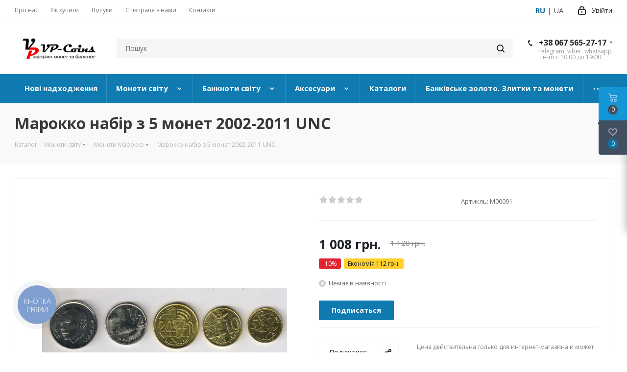

--- FILE ---
content_type: text/html; charset=UTF-8
request_url: https://vp-coins.com/ua/catalog/product/marokko_nabor_iz_5_monet_2002_2011_unc/
body_size: 98238
content:
<!DOCTYPE html>
<html xmlns="http://www.w3.org/1999/xhtml" xml:lang="ua" lang="ua" >
<head>
	<title>Марокко набір з 5 монет 2002-2011 UNC - купити в інтернет-магазині монет і банкнот vp-coins.com</title>
    <meta name="viewport" content="initial-scale=1.0, width=device-width" />
	<meta name="HandheldFriendly" content="true" />
	<meta name="yes" content="yes" />
	<meta name="apple-mobile-web-app-status-bar-style" content="black" />
	<meta name="SKYPE_TOOLBAR" content="SKYPE_TOOLBAR_PARSER_COMPATIBLE" />
	<meta http-equiv="Content-Type" content="text/html; charset=UTF-8" />
<meta name="description" content="[Марокко набір з 5 монет 2002-2011 UNC] В наявності ✈ Відправимо за 24 години ☆ 100% автентичність ☑ Надійна упаковка - Інтернет-магазин монет і банкнот №1 в Україні ✓Заходіте!" />
<script data-skip-moving="true">(function(w, d, n) {var cl = "bx-core";var ht = d.documentElement;var htc = ht ? ht.className : undefined;if (htc === undefined || htc.indexOf(cl) !== -1){return;}var ua = n.userAgent;if (/(iPad;)|(iPhone;)/i.test(ua)){cl += " bx-ios";}else if (/Android/i.test(ua)){cl += " bx-android";}cl += (/(ipad|iphone|android|mobile|touch)/i.test(ua) ? " bx-touch" : " bx-no-touch");cl += w.devicePixelRatio && w.devicePixelRatio >= 2? " bx-retina": " bx-no-retina";var ieVersion = -1;if (/AppleWebKit/.test(ua)){cl += " bx-chrome";}else if ((ieVersion = getIeVersion()) > 0){cl += " bx-ie bx-ie" + ieVersion;if (ieVersion > 7 && ieVersion < 10 && !isDoctype()){cl += " bx-quirks";}}else if (/Opera/.test(ua)){cl += " bx-opera";}else if (/Gecko/.test(ua)){cl += " bx-firefox";}if (/Macintosh/i.test(ua)){cl += " bx-mac";}ht.className = htc ? htc + " " + cl : cl;function isDoctype(){if (d.compatMode){return d.compatMode == "CSS1Compat";}return d.documentElement && d.documentElement.clientHeight;}function getIeVersion(){if (/Opera/i.test(ua) || /Webkit/i.test(ua) || /Firefox/i.test(ua) || /Chrome/i.test(ua)){return -1;}var rv = -1;if (!!(w.MSStream) && !(w.ActiveXObject) && ("ActiveXObject" in w)){rv = 11;}else if (!!d.documentMode && d.documentMode >= 10){rv = 10;}else if (!!d.documentMode && d.documentMode >= 9){rv = 9;}else if (d.attachEvent && !/Opera/.test(ua)){rv = 8;}if (rv == -1 || rv == 8){var re;if (n.appName == "Microsoft Internet Explorer"){re = new RegExp("MSIE ([0-9]+[\.0-9]*)");if (re.exec(ua) != null){rv = parseFloat(RegExp.$1);}}else if (n.appName == "Netscape"){rv = 11;re = new RegExp("Trident/.*rv:([0-9]+[\.0-9]*)");if (re.exec(ua) != null){rv = parseFloat(RegExp.$1);}}}return rv;}})(window, document, navigator);</script>


<link href="/bitrix/js/intranet/intranet-common.min.css?163407316262422"  rel="stylesheet" />
<link href="https://fonts.googleapis.com/css?family=Open+Sans:300italic,400italic,600italic,700italic,800italic,400,300,500,600,700,800&subset=latin,cyrillic-ext"  rel="stylesheet" />
<link href="/bitrix/js/ui/fonts/opensans/ui.font.opensans.min.css?16340731652409"  rel="stylesheet" />
<link href="/bitrix/js/main/popup/dist/main.popup.bundle.min.css?163407316423420"  rel="stylesheet" />
<link href="/bitrix/cache/css/ua/aspro_next/page_528ff03fce01db323d7c4da27b081f08/page_528ff03fce01db323d7c4da27b081f08_v1.css?176982930210633"  rel="stylesheet" />
<link href="/bitrix/cache/css/ua/aspro_next/default_ecbf8345b9fbc3c9f9011dcd362847cc/default_ecbf8345b9fbc3c9f9011dcd362847cc_v1.css?176982930257148"  rel="stylesheet" />
<link href="/bitrix/panel/main/popup.min.css?163407320721121"  rel="stylesheet" />
<link href="/bitrix/cache/css/ua/aspro_next/template_c95ae2116271a453fd82af6ebe764d92/template_c95ae2116271a453fd82af6ebe764d92_v1.css?17698293021145027"  data-template-style="true" rel="stylesheet" />







<script data-skip-moving='true'>window['asproRecaptcha'] = {params: {'recaptchaColor':'light','recaptchaLogoShow':'y','recaptchaSize':'normal','recaptchaBadge':'bottomright','recaptchaLang':'ua'},key: '6LdSJ-gUAAAAAJVaj79fAMQwROhQ26Elg4g4vFrX',ver: '2'};</script>
<script data-skip-moving='true'>!function(c,t,n,p){function s(e){var a=t.getElementById(e);if(a&&!(a.className.indexOf("g-recaptcha")<0)&&c.grecaptcha)if("3"==c[p].ver)a.innerHTML='<textarea class="g-recaptcha-response" style="display:none;resize:0;" name="g-recaptcha-response"></textarea>',grecaptcha.ready(function(){grecaptcha.execute(c[p].key,{action:"maxscore"}).then(function(e){a.innerHTML='<textarea class="g-recaptcha-response" style="display:none;resize:0;" name="g-recaptcha-response">'+e+"</textarea>"})});else{if(a.children.length)return;var r=grecaptcha.render(e,{sitekey:c[p].key+"",theme:c[p].params.recaptchaColor+"",size:c[p].params.recaptchaSize+"",callback:"onCaptchaVerify"+c[p].params.recaptchaSize,badge:c[p].params.recaptchaBadge});$(a).attr("data-widgetid",r)}}c.onLoadRenderRecaptcha=function(){var e=[];for(var a in c[n].args)if(c[n].args.hasOwnProperty(a)){var r=c[n].args[a][0];-1==e.indexOf(r)&&(e.push(r),s(r))}c[n]=function(e){s(e)}},c[n]=c[n]||function(){var e,a,r;c[n].args=c[n].args||[],c[n].args.push(arguments),a="recaptchaApiLoader",(e=t).getElementById(a)||((r=e.createElement("script")).id=a,r.src="//www.google.com/recaptcha/api.js?hl="+c[p].params.recaptchaLang+"&onload=onLoadRenderRecaptcha&render="+("3"==c[p].ver?c[p].key:"explicit"),e.head.appendChild(r))}}(window,document,"renderRecaptchaById","asproRecaptcha");</script>
<script data-skip-moving='true'>!function(){function d(a){for(var e=a;e;)if("form"===(e=e.parentNode).nodeName.toLowerCase())return e;return null}function i(a){var e=[],t=null,n=!1;void 0!==a&&(n=null!==a),t=n?a.getElementsByTagName("input"):document.getElementsByName("captcha_word");for(var r=0;r<t.length;r++)"captcha_word"===t[r].name&&e.push(t[r]);return e}function l(a){for(var e=[],t=a.getElementsByTagName("img"),n=0;n<t.length;n++)!/\/bitrix\/tools\/captcha.php\?(captcha_code|captcha_sid)=[^>]*?/i.test(t[n].src)&&"captcha"!==t[n].id||e.push(t[n]);return e}function h(a){var e="recaptcha-dynamic-"+(new Date).getTime();if(null!==document.getElementById(e)){for(var t=null;t=Math.floor(65535*Math.random()),null!==document.getElementById(e+t););e+=t}var n=document.createElement("div");n.id=e,n.className="g-recaptcha",n.attributes["data-sitekey"]=window.asproRecaptcha.key,a.parentNode&&(a.parentNode.className+=" recaptcha_text",a.parentNode.replaceChild(n,a)),"3"==window.asproRecaptcha.ver&&(a.closest(".captcha-row").style.display="none"),renderRecaptchaById(e)}function a(){for(var a,e,t,n,r=function(){var a=i(null);if(0===a.length)return[];for(var e=[],t=0;t<a.length;t++){var n=d(a[t]);null!==n&&e.push(n)}return e}(),c=0;c<r.length;c++){var o=r[c],p=i(o);if(0!==p.length){var s=l(o);if(0!==s.length){for(a=0;a<p.length;a++)h(p[a]);for(a=0;a<s.length;a++)t=s[a],n="[data-uri]",t.attributes.src=n,t.style.display="none","src"in t&&(t.parentNode&&-1===t.parentNode.className.indexOf("recaptcha_tmp_img")&&(t.parentNode.className+=" recaptcha_tmp_img"),t.src=n);e=o,"function"==typeof $&&$(e).find(".captcha-row label > span").length&&$(e).find(".captcha-row label > span").html(BX.message("RECAPTCHA_TEXT")+' <span class="star">*</span>')}}}}document.addEventListener?document.addEventListener("DOMNodeInserted",function(){try{return(function(){if("undefined"!=typeof renderRecaptchaById)for(var a=document.getElementsByClassName("g-recaptcha"),e=0;e<a.length;e++){var t=a[e];if(0===t.innerHTML.length){var n=t.id;if("string"==typeof n&&0!==n.length){if("3"==window.asproRecaptcha.ver)t.closest(".captcha-row").style.display="none";else if("function"==typeof $){var r=$(t).closest(".captcha-row");r.length&&(r.addClass(window.asproRecaptcha.params.recaptchaSize+" logo_captcha_"+window.asproRecaptcha.params.recaptchaLogoShow+" "+window.asproRecaptcha.params.recaptchaBadge),r.find(".captcha_image").addClass("recaptcha_tmp_img"),r.find(".captcha_input").addClass("recaptcha_text"),"invisible"!==window.asproRecaptcha.params.recaptchaSize&&(r.find("input.recaptcha").length||$('<input type="text" class="recaptcha" value="" />').appendTo(r)))}renderRecaptchaById(n)}}}}(),window.renderRecaptchaById&&window.asproRecaptcha&&window.asproRecaptcha.key)?(a(),!0):(console.error("Bad captcha keys or module error"),!0)}catch(a){return console.error(a),!0}},!1):console.warn("Your browser does not support dynamic ReCaptcha replacement")}();</script>
<link rel="shortcut icon" href="/ua/favicon.png" type="image/png" />
<link rel="apple-touch-icon" sizes="180x180" href="/upload/CNext/a8b/logo_212_50_.png" />
<meta property="og:description" content="Марокко набор из 5 монет 2002-2011 UNC" />
<meta property="og:image" content="https://vp-coins.com:443/upload/iblock/045/c7yxgf7l7sl5aqpxd0rnygcbsa6mgnwh/marokko_nabor_iz_5_monet_2002_2011_unc_picture.jpg" />
<link rel="image_src" href="https://vp-coins.com:443/upload/iblock/045/c7yxgf7l7sl5aqpxd0rnygcbsa6mgnwh/marokko_nabor_iz_5_monet_2002_2011_unc_picture.jpg"  />
<meta property="og:title" content="Марокко набір з 5 монет 2002-2011 UNC - купити в інтернет-магазині монет і банкнот vp-coins.com" />
<meta property="og:type" content="website" />
<meta property="og:url" content="https://vp-coins.com:443/ua/catalog/product/marokko_nabor_iz_5_monet_2002_2011_unc/" />

		</head>
<body class="site_ua fill_bg_n " id="main">
	<div id="panel"></div>
	
	
				<!--'start_frame_cache_basketitems-component-block'-->												<div id="ajax_basket"></div>
					<!--'end_frame_cache_basketitems-component-block'-->				
		
					
	<div class="wrapper1  catalog_page basket_fly basket_fill_DARK side_LEFT catalog_icons_Y banner_auto with_fast_view mheader-v1 header-v2 regions_N fill_N footer-v2 front-vindex3 mfixed_Y mfixed_view_scroll_top title-v3 with_phones with_lazy store_LIST_AMOUNT">
		


		<div class="header_wrap visible-lg visible-md title-v3">
			<header id="header">
				<div class="top-block top-block-v1">
	<div class="maxwidth-theme">
		<div class="row">
			<div class="col-md-6">
				
	<ul class="menu topest">
					<li  >
				<a href="/ua/company/info"><span>Про нас</span></a>
			</li>
					<li  >
				<a href="/ua/help/payment/"><span>Як купити</span></a>
			</li>
					<li  >
				<a href="/company/reviews/"><span>Відгуки</span></a>
			</li>
					<li  >
				<a href="/ua/partnership/"><span>Співпраця з нами</span></a>
			</li>
					<li  >
				<a href="/ua/contacts/"><span>Контакти</span></a>
			</li>
				<li class="more hidden">
			<span>...</span>
			<ul class="dropdown"></ul>
		</li>
	</ul>
			</div>
            <div class="top-block-item pull-right show-fixed top-ctrl">
                <div class="personal_wrap">
                    <div class="personal top login twosmallfont">
                        
		<!--'start_frame_cache_header-auth-block1'-->			<!-- noindex --><a rel="nofollow" title="Мій кабінет" class="personal-link dark-color animate-load" data-event="jqm" data-param-type="auth" data-param-backurl="/ua/catalog/product/marokko_nabor_iz_5_monet_2002_2011_unc/" data-name="auth" href="/ua/personal/"><i class="svg inline  svg-inline-cabinet" aria-hidden="true" title="Мій кабінет"><svg xmlns="http://www.w3.org/2000/svg" width="16" height="17" viewBox="0 0 16 17">
  <defs>
    <style>
      .loccls-1 {
        fill: #222;
        fill-rule: evenodd;
      }
    </style>
  </defs>
  <path class="loccls-1" d="M14,17H2a2,2,0,0,1-2-2V8A2,2,0,0,1,2,6H3V4A4,4,0,0,1,7,0H9a4,4,0,0,1,4,4V6h1a2,2,0,0,1,2,2v7A2,2,0,0,1,14,17ZM11,4A2,2,0,0,0,9,2H7A2,2,0,0,0,5,4V6h6V4Zm3,4H2v7H14V8ZM8,9a1,1,0,0,1,1,1v2a1,1,0,0,1-2,0V10A1,1,0,0,1,8,9Z"/>
</svg>
</i><span class="wrap"><span class="name">Увійти</span></span></a><!-- /noindex -->		<!--'end_frame_cache_header-auth-block1'-->
	                    </div>
                </div>
            </div>
            <div class="top-block-item pull-right show-fixed top-ctrl lang-sw">
                <div class="lang-sw">
                <style>
                    .lang-sw {
                        position: relative;
                        display: inline-block;
                        padding: 14px 0;
                        text-overflow: ellipsis;
                        white-space: nowrap;
                        overflow: hidden;
                    }
                    .lang-sw a span {
                        font-weight: bolder;
                    }
                </style>
            <a rel="alternate" hreflang="ru" href="/catalog/product/marokko_nabor_iz_5_monet_2002_2011_unc/"><span>RU</span></a>&nbsp;|&nbsp;<span>UA</span>                </div>
            </div>
					</div>
	</div>
</div>
<div class="header-v3 header-wrapper">
	<div class="logo_and_menu-row">
		<div class="logo-row">
			<div class="maxwidth-theme">
				<div class="row">
					<div class="logo-block col-md-2 col-sm-3">
						<div class="logo">
							<a href="/ua/"><img src="/upload/CNext/257/logo_212x50ua.png" alt="VP-coins" title="VP-coins" data-src="" /></a>						</div>
					</div>
										<div class="pull-left search_wrap wide_search">
						<div class="search-block inner-table-block">
											<div class="search-wrapper">
				<div id="title-search_fixed">
					<form action="/ua/catalog/" class="search">
						<div class="search-input-div">
							<input class="search-input" id="title-search-input_fixed" type="text" name="q" value="" placeholder="Пошук" size="20" maxlength="50" autocomplete="off" />
						</div>
						<div class="search-button-div">
							<button class="btn btn-search" type="submit" name="s" value="Знайти"><i class="svg svg-search svg-black"></i></button>
							<span class="close-block inline-search-hide"><span class="svg svg-close close-icons"></span></span>
						</div>
					</form>
				</div>
			</div>
							</div>
					</div>
											<div class="pull-right block-link">
							<div class="phone-block with_btn">
																	<div class="inner-table-block">
																					<div class="phone with_dropdown">
				<i class="svg svg-phone"></i>
				<a rel="nofollow" href="tel:+380675652717">+38 067 565-27-17</a>
									<div class="dropdown scrollbar">
						<div class="wrap">
																							<div class="more_phone">
								    <a class="no-decript" rel="nofollow" href="tel:+380503627210">+38 050 362-72-10</a>
								</div>
													</div>
					</div>
							</div>
																	<div class="schedule">
											telegram, viber, whatsapp<br>
пн-пт с 10:00 до 19:00										</div>
									</div>
																							</div>
						</div>
										<div class="pull-right block-link">
																</div>
				</div>
			</div>
		</div>	</div>
	<div class="menu-row middle-block bgcolored">
		<div class="maxwidth-theme">
			<div class="row">
				<div class="col-md-12">
					<div class="menu-only">
						<nav class="mega-menu sliced">
								<div class="table-menu">
		<table>
			<tr>
														<td class="menu-item unvisible     ">
						<div class="wrap">
							<a class="" href="/ua/novye-postupleniya/">
								<div>
																		Нові надходження									<div class="line-wrapper"><span class="line"></span></div>
								</div>
							</a>
													</div>
					</td>
														<td class="menu-item unvisible dropdown wide_menu   ">
						<div class="wrap">
							<a class="dropdown-toggle" href="/ua/catalog/monety_mira/">
								<div>
																		Монети світу									<div class="line-wrapper"><span class="line"></span></div>
								</div>
							</a>
															<span class="tail"></span>
								<div class="dropdown-menu">
									<ul class="menu-wrapper">
																																<li class="  has_img">
																										<div class="menu_img"><img data-lazyload class="lazyload" src="[data-uri]" data-src="/upload/resize_cache/iblock/4a0/r8s0jwct2uygpx578o3l0x9z7x56y52k/60_60_1/monety_abkhazii.png" alt="Монети Абхазії" title="Монети Абхазії" /></div>
																																					<a href="/ua/catalog/monety_mira/monety_abkhazii/" title="Монети Абхазії"><span class="name">Монети Абхазії</span></a>
																							</li>
																																<li class="  has_img">
																										<div class="menu_img"><img data-lazyload class="lazyload" src="[data-uri]" data-src="/upload/resize_cache/iblock/8ed/60_60_1/8ede2df212621af1fd4d1508d8e4650b.png" alt="Монети Австралії" title="Монети Австралії" /></div>
																																					<a href="/ua/catalog/monety_mira/monety_avstralii/" title="Монети Австралії"><span class="name">Монети Австралії</span></a>
																							</li>
																																<li class="  has_img">
																										<div class="menu_img"><img data-lazyload class="lazyload" src="[data-uri]" data-src="/upload/resize_cache/iblock/e2e/60_60_1/e2eeb4d70ef65352eb22ceee60a516ef.png" alt="Монети Австрії" title="Монети Австрії" /></div>
																																					<a href="/ua/catalog/monety_mira/monety_avstrii/" title="Монети Австрії"><span class="name">Монети Австрії</span></a>
																							</li>
																																<li class="  has_img">
																										<div class="menu_img"><img data-lazyload class="lazyload" src="[data-uri]" data-src="/upload/resize_cache/iblock/2e1/60_60_1/2e146a3ab68d15fdb17273977750ecd6.png" alt="Монети Азербайджану" title="Монети Азербайджану" /></div>
																																					<a href="/ua/catalog/monety_mira/monety_azerbaydzhana/" title="Монети Азербайджану"><span class="name">Монети Азербайджану</span></a>
																							</li>
																																<li class="  has_img">
																										<div class="menu_img"><img data-lazyload class="lazyload" src="[data-uri]" data-src="/upload/resize_cache/iblock/7f0/60_60_1/7f034094a2932180c846fb865a0fa82c.png" alt="Монети Албанії" title="Монети Албанії" /></div>
																																					<a href="/ua/catalog/monety_mira/monety_albanii/" title="Монети Албанії"><span class="name">Монети Албанії</span></a>
																							</li>
																																<li class="  has_img">
																										<div class="menu_img"><img data-lazyload class="lazyload" src="[data-uri]" data-src="/upload/resize_cache/iblock/88e/60_60_1/88e719c2090da8d957d63549c64c0e46.png" alt="Монети Алжиру" title="Монети Алжиру" /></div>
																																					<a href="/ua/catalog/monety_mira/monety_alzhira/" title="Монети Алжиру"><span class="name">Монети Алжиру</span></a>
																							</li>
																																<li class="  has_img">
																										<div class="menu_img"><img data-lazyload class="lazyload" src="[data-uri]" data-src="/upload/resize_cache/iblock/15d/60_60_1/15d8e9c077b70e60df35bac1d79016cd.png" alt="Монети Анголи" title="Монети Анголи" /></div>
																																					<a href="/ua/catalog/monety_mira/monety_angoly/" title="Монети Анголи"><span class="name">Монети Анголи</span></a>
																							</li>
																																<li class="  has_img">
																										<div class="menu_img"><img data-lazyload class="lazyload" src="[data-uri]" data-src="/upload/resize_cache/iblock/36a/60_60_1/36a888936e6a492d5222efdc164db4b8.png" alt="Монети Андорри" title="Монети Андорри" /></div>
																																					<a href="/ua/catalog/monety_mira/monety_andorry/" title="Монети Андорри"><span class="name">Монети Андорри</span></a>
																							</li>
																																<li class="  has_img">
																										<div class="menu_img"><img data-lazyload class="lazyload" src="[data-uri]" data-src="/upload/resize_cache/iblock/766/60_60_1/766db905efcea2c87ec0b7b36018b294.png" alt="Монети Аргентини" title="Монети Аргентини" /></div>
																																					<a href="/ua/catalog/monety_mira/monety_argentiny/" title="Монети Аргентини"><span class="name">Монети Аргентини</span></a>
																							</li>
																																<li class="  has_img">
																										<div class="menu_img"><img data-lazyload class="lazyload" src="[data-uri]" data-src="/upload/resize_cache/iblock/05d/60_60_1/05d7d675d9885c619699766d71373afc.png" alt="Монети Вірменії" title="Монети Вірменії" /></div>
																																					<a href="/ua/catalog/monety_mira/monety_armenii/" title="Монети Вірменії"><span class="name">Монети Вірменії</span></a>
																							</li>
																																<li class="  has_img">
																										<div class="menu_img"><img data-lazyload class="lazyload" src="[data-uri]" data-src="/upload/resize_cache/iblock/0e1/60_60_1/0e195d592a494a9e15e4f8722cfe0a6e.png" alt="Монети Аруби" title="Монети Аруби" /></div>
																																					<a href="/ua/catalog/monety_mira/monety_aruby/" title="Монети Аруби"><span class="name">Монети Аруби</span></a>
																							</li>
																																<li class="  has_img">
																										<div class="menu_img"><img data-lazyload class="lazyload" src="[data-uri]" data-src="/upload/resize_cache/iblock/911/60_60_1/911d1b90fe49727535d4d373c6acf00f.png" alt="Монети Афганістану" title="Монети Афганістану" /></div>
																																					<a href="/ua/catalog/monety_mira/monety_afganistana/" title="Монети Афганістану"><span class="name">Монети Афганістану</span></a>
																							</li>
																																<li class="  has_img">
																										<div class="menu_img"><img data-lazyload class="lazyload" src="[data-uri]" data-src="/upload/resize_cache/iblock/127/60_60_1/1271e516ecf0391324f34e4e63933f64.png" alt="Монети Багамських островів" title="Монети Багамських островів" /></div>
																																					<a href="/ua/catalog/monety_mira/monety_bagamskikh_ostrovov/" title="Монети Багамських островів"><span class="name">Монети Багамських островів</span></a>
																							</li>
																																<li class="  has_img">
																										<div class="menu_img"><img data-lazyload class="lazyload" src="[data-uri]" data-src="/upload/resize_cache/iblock/52b/60_60_1/52b36987bfbec49c0a72ec21713810a9.png" alt="Монети Бангладешу" title="Монети Бангладешу" /></div>
																																					<a href="/ua/catalog/monety_mira/monety_bangladesha/" title="Монети Бангладешу"><span class="name">Монети Бангладешу</span></a>
																							</li>
																																<li class="  has_img">
																										<div class="menu_img"><img data-lazyload class="lazyload" src="[data-uri]" data-src="/upload/resize_cache/iblock/d35/60_60_1/d3552d34cd0ee49151eb76cd1f76613e.png" alt="Монети Барбадосу" title="Монети Барбадосу" /></div>
																																					<a href="/ua/catalog/monety_mira/monety_barbadosa/" title="Монети Барбадосу"><span class="name">Монети Барбадосу</span></a>
																							</li>
																																<li class="  has_img">
																										<div class="menu_img"><img data-lazyload class="lazyload" src="[data-uri]" data-src="/upload/resize_cache/iblock/524/60_60_1/5244ca77e6c63ef21d8e02c9fc6ad632.png" alt="Монети Бахрейну" title="Монети Бахрейну" /></div>
																																					<a href="/ua/catalog/monety_mira/monety_bakhreyna/" title="Монети Бахрейну"><span class="name">Монети Бахрейну</span></a>
																							</li>
																																<li class="  has_img">
																										<div class="menu_img"><img data-lazyload class="lazyload" src="[data-uri]" data-src="/upload/resize_cache/iblock/86f/60_60_1/86fcaf80e285937990317535ed6e1b25.png" alt="Монети Білорусі" title="Монети Білорусі" /></div>
																																					<a href="/ua/catalog/monety_mira/monety_belarusi/" title="Монети Білорусі"><span class="name">Монети Білорусі</span></a>
																							</li>
																																<li class="  has_img">
																										<div class="menu_img"><img data-lazyload class="lazyload" src="[data-uri]" data-src="/upload/resize_cache/iblock/ca6/60_60_1/ca630786e4b4dbdfdf6bd94f8af036e2.png" alt="Монети Белізу" title="Монети Белізу" /></div>
																																					<a href="/ua/catalog/monety_mira/monety_beliza/" title="Монети Белізу"><span class="name">Монети Белізу</span></a>
																							</li>
																																<li class="  has_img">
																										<div class="menu_img"><img data-lazyload class="lazyload" src="[data-uri]" data-src="/upload/resize_cache/iblock/4a4/60_60_1/4a419550240b1bdb835582c3bbe49cf2.png" alt="Монети Бельгії" title="Монети Бельгії" /></div>
																																					<a href="/ua/catalog/monety_mira/monety_belgii/" title="Монети Бельгії"><span class="name">Монети Бельгії</span></a>
																							</li>
																																<li class="  has_img">
																										<div class="menu_img"><img data-lazyload class="lazyload" src="[data-uri]" data-src="/upload/resize_cache/iblock/631/60_60_1/631d4c2ccdc2ef8eaa7aad6f1c8b4c71.png" alt="Монети Бенілюксу" title="Монети Бенілюксу" /></div>
																																					<a href="/ua/catalog/monety_mira/monety_benilyuksa/" title="Монети Бенілюксу"><span class="name">Монети Бенілюксу</span></a>
																							</li>
																																<li class="  has_img">
																										<div class="menu_img"><img data-lazyload class="lazyload" src="[data-uri]" data-src="/upload/resize_cache/iblock/57c/60_60_1/57cdfc14bb32c0244c6b1ba537d1a251.png" alt="Монети Беніну" title="Монети Беніну" /></div>
																																					<a href="/ua/catalog/monety_mira/monety_benina/" title="Монети Беніну"><span class="name">Монети Беніну</span></a>
																							</li>
																																<li class="  has_img">
																										<div class="menu_img"><img data-lazyload class="lazyload" src="[data-uri]" data-src="/upload/resize_cache/iblock/c09/60_60_1/c09263d41ab8b169eba2309d11aa14c2.png" alt="Монети Бермудських островів" title="Монети Бермудських островів" /></div>
																																					<a href="/ua/catalog/monety_mira/monety_bermudskikh_ostrovov/" title="Монети Бермудських островів"><span class="name">Монети Бермудських островів</span></a>
																							</li>
																																<li class="  has_img">
																										<div class="menu_img"><img data-lazyload class="lazyload" src="[data-uri]" data-src="/upload/resize_cache/iblock/3eb/60_60_1/3eb627adaf3af6e1ba1b114b8d9973ed.png" alt="Монети Богемії і Моравії" title="Монети Богемії і Моравії" /></div>
																																					<a href="/ua/catalog/monety_mira/monety_bogemii_i_moravii/" title="Монети Богемії і Моравії"><span class="name">Монети Богемії і Моравії</span></a>
																							</li>
																																<li class="  has_img">
																										<div class="menu_img"><img data-lazyload class="lazyload" src="[data-uri]" data-src="/upload/resize_cache/iblock/5ab/60_60_1/5ab71c82890b97368dc8ceee2f8ebf74.png" alt="Монети Болгарії" title="Монети Болгарії" /></div>
																																					<a href="/ua/catalog/monety_mira/monety_bolgarii/" title="Монети Болгарії"><span class="name">Монети Болгарії</span></a>
																							</li>
																																<li class="  has_img">
																										<div class="menu_img"><img data-lazyload class="lazyload" src="[data-uri]" data-src="/upload/resize_cache/iblock/c6c/60_60_1/c6c60eb7285e5cb3da60736ba4da7ba4.png" alt="Монети Болівії" title="Монети Болівії" /></div>
																																					<a href="/ua/catalog/monety_mira/monety_bolivii/" title="Монети Болівії"><span class="name">Монети Болівії</span></a>
																							</li>
																																<li class="  has_img">
																										<div class="menu_img"><img data-lazyload class="lazyload" src="[data-uri]" data-src="/upload/resize_cache/iblock/c52/60_60_1/c52ef6f67551536578d688e74a9b41ec.png" alt="Монети Боснії і Герцеговини" title="Монети Боснії і Герцеговини" /></div>
																																					<a href="/ua/catalog/monety_mira/monety_bosnii_i_gertsegoviny/" title="Монети Боснії і Герцеговини"><span class="name">Монети Боснії і Герцеговини</span></a>
																							</li>
																																<li class="  has_img">
																										<div class="menu_img"><img data-lazyload class="lazyload" src="[data-uri]" data-src="/upload/resize_cache/iblock/74e/60_60_1/74eabc39e9100713bbe6b832208dbe92.png" alt="Монети Ботсвани" title="Монети Ботсвани" /></div>
																																					<a href="/ua/catalog/monety_mira/monety_botsvany/" title="Монети Ботсвани"><span class="name">Монети Ботсвани</span></a>
																							</li>
																																<li class="  has_img">
																										<div class="menu_img"><img data-lazyload class="lazyload" src="[data-uri]" data-src="/upload/resize_cache/iblock/525/60_60_1/52540ecdfe43d9cae0d8f89e68bfe8e1.png" alt="Монети Бразилії" title="Монети Бразилії" /></div>
																																					<a href="/ua/catalog/monety_mira/monety_brazilii/" title="Монети Бразилії"><span class="name">Монети Бразилії</span></a>
																							</li>
																																<li class="  has_img">
																										<div class="menu_img"><img data-lazyload class="lazyload" src="[data-uri]" data-src="/upload/resize_cache/iblock/d63/60_60_1/d63df0d74133ada9809e24d014204fee.png" alt="Монети Британських Віргінських островів" title="Монети Британських Віргінських островів" /></div>
																																					<a href="/ua/catalog/monety_mira/monety_britanskikh_virginskikh_ostrovov/" title="Монети Британських Віргінських островів"><span class="name">Монети Британських Віргінських островів</span></a>
																							</li>
																																<li class="  has_img">
																										<div class="menu_img"><img data-lazyload class="lazyload" src="[data-uri]" data-src="/upload/resize_cache/iblock/2e1/60_60_1/2e171e7fabc437066b074ad1406d6219.png" alt="Монети Східної Африки" title="Монети Східної Африки" /></div>
																																					<a href="/ua/catalog/monety_mira/monety_vostochnoy_afriki/" title="Монети Східної Африки"><span class="name">Монети Східної Африки</span></a>
																							</li>
																																<li class="  has_img">
																										<div class="menu_img"><img data-lazyload class="lazyload" src="[data-uri]" data-src="/upload/resize_cache/iblock/947/60_60_1/947b46873931095ee2df5e89f1ac0eac.png" alt="Монети Брунею" title="Монети Брунею" /></div>
																																					<a href="/ua/catalog/monety_mira/monety_bruneya/" title="Монети Брунею"><span class="name">Монети Брунею</span></a>
																							</li>
																																<li class="  has_img">
																										<div class="menu_img"><img data-lazyload class="lazyload" src="[data-uri]" data-src="/upload/resize_cache/iblock/8e4/zyzyy6h53yzik8ausr1pvoke0l82ordu/60_60_1/monety_burkina_faso.png" alt="Монеты Буркина-Фасо" title="Монеты Буркина-Фасо" /></div>
																																					<a href="/ua/catalog/monety_mira/monety_burkina_faso/" title="Монеты Буркина-Фасо"><span class="name">Монеты Буркина-Фасо</span></a>
																							</li>
																																<li class="  has_img">
																										<div class="menu_img"><img data-lazyload class="lazyload" src="[data-uri]" data-src="/upload/resize_cache/iblock/ef1/60_60_1/ef18e20578b6227fcaa4789a8a59da7e.png" alt="Монети Бурунді" title="Монети Бурунді" /></div>
																																					<a href="/ua/catalog/monety_mira/monety_burundi/" title="Монети Бурунді"><span class="name">Монети Бурунді</span></a>
																							</li>
																																<li class="  has_img">
																										<div class="menu_img"><img data-lazyload class="lazyload" src="[data-uri]" data-src="/upload/resize_cache/iblock/c4a/60_60_1/c4abe90ed14424774e31727012890bb5.png" alt="Монети Бутану" title="Монети Бутану" /></div>
																																					<a href="/ua/catalog/monety_mira/monety_butana/" title="Монети Бутану"><span class="name">Монети Бутану</span></a>
																							</li>
																																<li class="  has_img">
																										<div class="menu_img"><img data-lazyload class="lazyload" src="[data-uri]" data-src="/upload/resize_cache/iblock/e48/60_60_1/e481eb5513c81167ec0af6f4f4ced931.png" alt="Монети Вануату" title="Монети Вануату" /></div>
																																					<a href="/ua/catalog/monety_mira/monety_vanuatu/" title="Монети Вануату"><span class="name">Монети Вануату</span></a>
																							</li>
																																<li class="  has_img">
																										<div class="menu_img"><img data-lazyload class="lazyload" src="[data-uri]" data-src="/upload/resize_cache/iblock/41d/60_60_1/41dfd7afcffaa5e06c0c63ba09ceccc3.png" alt="Монети Ватикану" title="Монети Ватикану" /></div>
																																					<a href="/ua/catalog/monety_mira/monety_vatikana/" title="Монети Ватикану"><span class="name">Монети Ватикану</span></a>
																							</li>
																																<li class="  has_img">
																										<div class="menu_img"><img data-lazyload class="lazyload" src="[data-uri]" data-src="/upload/resize_cache/iblock/88e/60_60_1/88e6c703769ea11d0154cc200dfa7667.png" alt="Монети Великобританії" title="Монети Великобританії" /></div>
																																					<a href="/ua/catalog/monety_mira/monety_velikobritanii/" title="Монети Великобританії"><span class="name">Монети Великобританії</span></a>
																							</li>
																																<li class="  has_img">
																										<div class="menu_img"><img data-lazyload class="lazyload" src="[data-uri]" data-src="/upload/resize_cache/iblock/21c/60_60_1/21cca69f476ce189bd146619c4067930.png" alt="Монети Угорщини" title="Монети Угорщини" /></div>
																																					<a href="/ua/catalog/monety_mira/monety_vengrii/" title="Монети Угорщини"><span class="name">Монети Угорщини</span></a>
																							</li>
																																<li class="  has_img">
																										<div class="menu_img"><img data-lazyload class="lazyload" src="[data-uri]" data-src="/upload/resize_cache/iblock/c68/60_60_1/c6885ff9ecda4069a4b1ffe79e4ebbf4.png" alt="Монети Венесуели" title="Монети Венесуели" /></div>
																																					<a href="/ua/catalog/monety_mira/monety_venesuely/" title="Монети Венесуели"><span class="name">Монети Венесуели</span></a>
																							</li>
																																<li class="  has_img">
																										<div class="menu_img"><img data-lazyload class="lazyload" src="[data-uri]" data-src="/upload/resize_cache/iblock/de3/60_60_1/de3ff84e4f6a65133fa14689c7284589.PNG" alt="Монети Східних Карибів" title="Монети Східних Карибів" /></div>
																																					<a href="/ua/catalog/monety_mira/monety_vostochnykh_karib/" title="Монети Східних Карибів"><span class="name">Монети Східних Карибів</span></a>
																							</li>
																																<li class="  has_img">
																										<div class="menu_img"><img data-lazyload class="lazyload" src="[data-uri]" data-src="/upload/resize_cache/iblock/01f/60_60_1/01fd805590069be36fb038e9908b518d.png" alt="Монети В'єтнаму і Південного В'єтнаму" title="Монети В'єтнаму і Південного В'єтнаму" /></div>
																																					<a href="/ua/catalog/monety_mira/monety_vetnama_i_yuzhnogo_vetnama/" title="Монети В'єтнаму і Південного В'єтнаму"><span class="name">Монети В'єтнаму і Південного В'єтнаму</span></a>
																							</li>
																																<li class="  has_img">
																										<div class="menu_img"><img data-lazyload class="lazyload" src="[data-uri]" data-src="/upload/resize_cache/iblock/636/60_60_1/636d9651a0fc3ce180afdd01e08cdb05.png" alt="Монети Габону" title="Монети Габону" /></div>
																																					<a href="/ua/catalog/monety_mira/monety_gabona/" title="Монети Габону"><span class="name">Монети Габону</span></a>
																							</li>
																																<li class="  has_img">
																										<div class="menu_img"><img data-lazyload class="lazyload" src="[data-uri]" data-src="/upload/resize_cache/iblock/f1d/60_60_1/f1d69d383f5adba9ef67e244fdbf335c.png" alt="Монети Гаїті" title="Монети Гаїті" /></div>
																																					<a href="/ua/catalog/monety_mira/monety_gaiti/" title="Монети Гаїті"><span class="name">Монети Гаїті</span></a>
																							</li>
																																<li class="  has_img">
																										<div class="menu_img"><img data-lazyload class="lazyload" src="[data-uri]" data-src="/upload/resize_cache/iblock/c9d/60_60_1/c9d336c674fc848285818ddd9f5bb557.png" alt="Монети Гайани" title="Монети Гайани" /></div>
																																					<a href="/ua/catalog/monety_mira/monety_gayany/" title="Монети Гайани"><span class="name">Монети Гайани</span></a>
																							</li>
																																<li class="  has_img">
																										<div class="menu_img"><img data-lazyload class="lazyload" src="[data-uri]" data-src="/upload/resize_cache/iblock/c9d/60_60_1/c9d869935ca7565ebcb9868a1cdd5742.png" alt="Монети Гамбії" title="Монети Гамбії" /></div>
																																					<a href="/ua/catalog/monety_mira/monety_gambii/" title="Монети Гамбії"><span class="name">Монети Гамбії</span></a>
																							</li>
																																<li class="  has_img">
																										<div class="menu_img"><img data-lazyload class="lazyload" src="[data-uri]" data-src="/upload/resize_cache/iblock/f5c/60_60_1/f5c565bb0d338ffeb9be1ba65b26dc1c.png" alt="Монети Гани" title="Монети Гани" /></div>
																																					<a href="/ua/catalog/monety_mira/monety_gany/" title="Монети Гани"><span class="name">Монети Гани</span></a>
																							</li>
																																<li class="  has_img">
																										<div class="menu_img"><img data-lazyload class="lazyload" src="[data-uri]" data-src="/upload/resize_cache/iblock/660/60_60_1/6609ed41643baeaa241970c0ba315388.png" alt="Монети Гватемали" title="Монети Гватемали" /></div>
																																					<a href="/ua/catalog/monety_mira/monety_gvatemaly/" title="Монети Гватемали"><span class="name">Монети Гватемали</span></a>
																							</li>
																																<li class="  has_img">
																										<div class="menu_img"><img data-lazyload class="lazyload" src="[data-uri]" data-src="/upload/resize_cache/iblock/d95/60_60_1/d95ffd7d1d514c24a9fe8d5ac48b5362.png" alt="Монети Гвінеї" title="Монети Гвінеї" /></div>
																																					<a href="/ua/catalog/monety_mira/monety_gvinei/" title="Монети Гвінеї"><span class="name">Монети Гвінеї</span></a>
																							</li>
																																<li class="  has_img">
																										<div class="menu_img"><img data-lazyload class="lazyload" src="[data-uri]" data-src="/upload/resize_cache/iblock/611/60_60_1/611aa184230c55177ef27e96e695f15c.png" alt="Монети Гвінея-Бісау" title="Монети Гвінея-Бісау" /></div>
																																					<a href="/ua/catalog/monety_mira/monety_gvineya_bisau/" title="Монети Гвінея-Бісау"><span class="name">Монети Гвінея-Бісау</span></a>
																							</li>
																																<li class="  has_img">
																										<div class="menu_img"><img data-lazyload class="lazyload" src="[data-uri]" data-src="/upload/resize_cache/iblock/ccb/60_60_1/ccb017c93c4b820b22a3d47f55a52bf6.png" alt="Монети Німеччини" title="Монети Німеччини" /></div>
																																					<a href="/ua/catalog/monety_mira/monety_germanii/" title="Монети Німеччини"><span class="name">Монети Німеччини</span></a>
																							</li>
																																<li class="  has_img">
																										<div class="menu_img"><img data-lazyload class="lazyload" src="[data-uri]" data-src="/upload/resize_cache/iblock/a83/60_60_1/a83b83dbd4f5f7b561e0d82b72969802.png" alt="Монети Гібралтару" title="Монети Гібралтару" /></div>
																																					<a href="/ua/catalog/monety_mira/monety_gibraltara/" title="Монети Гібралтару"><span class="name">Монети Гібралтару</span></a>
																							</li>
																																<li class="  has_img">
																										<div class="menu_img"><img data-lazyload class="lazyload" src="[data-uri]" data-src="/upload/resize_cache/iblock/626/60_60_1/626ea5b40fc8902f4405e0f5f1e26ed5.png" alt="Монети Гондурасу" title="Монети Гондурасу" /></div>
																																					<a href="/ua/catalog/monety_mira/monety_gondurasa/" title="Монети Гондурасу"><span class="name">Монети Гондурасу</span></a>
																							</li>
																																<li class="  has_img">
																										<div class="menu_img"><img data-lazyload class="lazyload" src="[data-uri]" data-src="/upload/resize_cache/iblock/3f5/60_60_1/3f5f9ebd5a894c21c729a1c975978f38.png" alt="Монети Гонконгу" title="Монети Гонконгу" /></div>
																																					<a href="/ua/catalog/monety_mira/monety_gonkonga/" title="Монети Гонконгу"><span class="name">Монети Гонконгу</span></a>
																							</li>
																																<li class="  has_img">
																										<div class="menu_img"><img data-lazyload class="lazyload" src="[data-uri]" data-src="/upload/resize_cache/iblock/4e2/60_60_1/4e267a9b078d73f72ed04a9fb1f74092.png" alt="Монети Греції" title="Монети Греції" /></div>
																																					<a href="/ua/catalog/monety_mira/monety_gretsii/" title="Монети Греції"><span class="name">Монети Греції</span></a>
																							</li>
																																<li class="  has_img">
																										<div class="menu_img"><img data-lazyload class="lazyload" src="[data-uri]" data-src="/upload/resize_cache/iblock/2b7/60_60_1/2b775820352f2a4e01c44f69844ed117.png" alt="Монети Грузії" title="Монети Грузії" /></div>
																																					<a href="/ua/catalog/monety_mira/monety_gruzii/" title="Монети Грузії"><span class="name">Монети Грузії</span></a>
																							</li>
																																<li class="  has_img">
																										<div class="menu_img"><img data-lazyload class="lazyload" src="[data-uri]" data-src="/upload/resize_cache/iblock/dc9/60_60_1/dc9bab0c18cc1bd7e3476ff9def4f119.png" alt="Монети Данії" title="Монети Данії" /></div>
																																					<a href="/ua/catalog/monety_mira/monety_danii/" title="Монети Данії"><span class="name">Монети Данії</span></a>
																							</li>
																																<li class="  has_img">
																										<div class="menu_img"><img data-lazyload class="lazyload" src="[data-uri]" data-src="/upload/resize_cache/iblock/0d4/60_60_1/0d4f1e0fa748d564f27103fef4237cc8.png" alt="Монети Джібуті" title="Монети Джібуті" /></div>
																																					<a href="/ua/catalog/monety_mira/monety_dzhibuti/" title="Монети Джібуті"><span class="name">Монети Джібуті</span></a>
																							</li>
																																<li class="  has_img">
																										<div class="menu_img"><img data-lazyload class="lazyload" src="[data-uri]" data-src="/upload/resize_cache/iblock/6ec/60_60_1/6ecaaf8838db626f4ef17f1c2b461c8a.png" alt="Монети Домініканської республіки" title="Монети Домініканської республіки" /></div>
																																					<a href="/ua/catalog/monety_mira/monety_dominikanskoy_respubliki/" title="Монети Домініканської республіки"><span class="name">Монети Домініканської республіки</span></a>
																							</li>
																																<li class="  has_img">
																										<div class="menu_img"><img data-lazyload class="lazyload" src="[data-uri]" data-src="/upload/resize_cache/iblock/b83/60_60_1/b837c281486b45a3e16c97fcc8a92535.png" alt="Монети Єгипту" title="Монети Єгипту" /></div>
																																					<a href="/ua/catalog/monety_mira/monety_egipta/" title="Монети Єгипту"><span class="name">Монети Єгипту</span></a>
																							</li>
																																<li class="  has_img">
																										<div class="menu_img"><img data-lazyload class="lazyload" src="[data-uri]" data-src="/upload/resize_cache/iblock/810/60_60_1/81013326caed43b8f710949aeb0d90fa.png" alt="Монети Заїру" title="Монети Заїру" /></div>
																																					<a href="/ua/catalog/monety_mira/monety_zaira/" title="Монети Заїру"><span class="name">Монети Заїру</span></a>
																							</li>
																																<li class="  has_img">
																										<div class="menu_img"><img data-lazyload class="lazyload" src="[data-uri]" data-src="/upload/resize_cache/iblock/548/60_60_1/54871642f4ffa4a1b6c21009d20b4ca7.png" alt="Монети Замбії" title="Монети Замбії" /></div>
																																					<a href="/ua/catalog/monety_mira/monety_zambii/" title="Монети Замбії"><span class="name">Монети Замбії</span></a>
																							</li>
																																<li class="  has_img">
																										<div class="menu_img"><img data-lazyload class="lazyload" src="[data-uri]" data-src="/upload/resize_cache/iblock/3b2/60_60_1/3b288b57b17479dca8ac9dda3d0ae6c9.png" alt="Монети Західної Африки" title="Монети Західної Африки" /></div>
																																					<a href="/ua/catalog/monety_mira/monety_zapadnoy_afriki/" title="Монети Західної Африки"><span class="name">Монети Західної Африки</span></a>
																							</li>
																																<li class="  has_img">
																										<div class="menu_img"><img data-lazyload class="lazyload" src="[data-uri]" data-src="/upload/resize_cache/iblock/e09/60_60_1/e0931643a512b19d9045d878979dbcaa.png" alt="Монети Західної Сахари" title="Монети Західної Сахари" /></div>
																																					<a href="/ua/catalog/monety_mira/monety_zapadnoy_sakhary/" title="Монети Західної Сахари"><span class="name">Монети Західної Сахари</span></a>
																							</li>
																																<li class="  has_img">
																										<div class="menu_img"><img data-lazyload class="lazyload" src="[data-uri]" data-src="/upload/resize_cache/iblock/762/60_60_1/762784a1c5926d21a00799e8dd06f60c.png" alt="Монети Зімбабве" title="Монети Зімбабве" /></div>
																																					<a href="/ua/catalog/monety_mira/monety_zimbabve/" title="Монети Зімбабве"><span class="name">Монети Зімбабве</span></a>
																							</li>
																																<li class="  has_img">
																										<div class="menu_img"><img data-lazyload class="lazyload" src="[data-uri]" data-src="/upload/resize_cache/iblock/66d/60_60_1/66d8d24e73236c37996a11ad37d1fbe9.png" alt="Монети Ізраїлю" title="Монети Ізраїлю" /></div>
																																					<a href="/ua/catalog/monety_mira/monety_izrailya/" title="Монети Ізраїлю"><span class="name">Монети Ізраїлю</span></a>
																							</li>
																																<li class="  has_img">
																										<div class="menu_img"><img data-lazyload class="lazyload" src="[data-uri]" data-src="/upload/resize_cache/iblock/de5/60_60_1/de581e4e80c381579355ccb287186696.png" alt="Монети Індії" title="Монети Індії" /></div>
																																					<a href="/ua/catalog/monety_mira/monety_indii/" title="Монети Індії"><span class="name">Монети Індії</span></a>
																							</li>
																																<li class="  has_img">
																										<div class="menu_img"><img data-lazyload class="lazyload" src="[data-uri]" data-src="/upload/resize_cache/iblock/b4b/60_60_1/b4b3a0d800c0005ed65d84937c40674c.png" alt="Монети Індонезії" title="Монети Індонезії" /></div>
																																					<a href="/ua/catalog/monety_mira/monety_indonezii/" title="Монети Індонезії"><span class="name">Монети Індонезії</span></a>
																							</li>
																																<li class="  has_img">
																										<div class="menu_img"><img data-lazyload class="lazyload" src="[data-uri]" data-src="/upload/resize_cache/iblock/15b/60_60_1/15b202222f1f48d7214d75b0d6f30ef8.png" alt="Монети Йорданії" title="Монети Йорданії" /></div>
																																					<a href="/ua/catalog/monety_mira/monety_iordanii/" title="Монети Йорданії"><span class="name">Монети Йорданії</span></a>
																							</li>
																																<li class="  has_img">
																										<div class="menu_img"><img data-lazyload class="lazyload" src="[data-uri]" data-src="/upload/resize_cache/iblock/c6d/60_60_1/c6dab787099e104c0286fb2c5d9fbc19.png" alt="Монети Іраку" title="Монети Іраку" /></div>
																																					<a href="/ua/catalog/monety_mira/monety_iraka/" title="Монети Іраку"><span class="name">Монети Іраку</span></a>
																							</li>
																																<li class="  has_img">
																										<div class="menu_img"><img data-lazyload class="lazyload" src="[data-uri]" data-src="/upload/resize_cache/iblock/dc0/60_60_1/dc089febbd46bf738fb2468a9fe392a0.png" alt="Монети Ірану" title="Монети Ірану" /></div>
																																					<a href="/ua/catalog/monety_mira/monety_irana/" title="Монети Ірану"><span class="name">Монети Ірану</span></a>
																							</li>
																																<li class="  has_img">
																										<div class="menu_img"><img data-lazyload class="lazyload" src="[data-uri]" data-src="/upload/resize_cache/iblock/fb7/60_60_1/fb769e4d1a415aeee120704cb9d7def6.png" alt="Монети Ірландії" title="Монети Ірландії" /></div>
																																					<a href="/ua/catalog/monety_mira/monety_irlandii/" title="Монети Ірландії"><span class="name">Монети Ірландії</span></a>
																							</li>
																																<li class="  has_img">
																										<div class="menu_img"><img data-lazyload class="lazyload" src="[data-uri]" data-src="/upload/resize_cache/iblock/4e6/60_60_1/4e6ea75a6188ab929b64533346e05cb7.png" alt="Монети Ісландії" title="Монети Ісландії" /></div>
																																					<a href="/ua/catalog/monety_mira/monety_islandii/" title="Монети Ісландії"><span class="name">Монети Ісландії</span></a>
																							</li>
																																<li class="  has_img">
																										<div class="menu_img"><img data-lazyload class="lazyload" src="[data-uri]" data-src="/upload/resize_cache/iblock/b7f/60_60_1/b7f4c06e5ecb6478bf09363f8854e09c.png" alt="Монети Іспанії" title="Монети Іспанії" /></div>
																																					<a href="/ua/catalog/monety_mira/monety_ispanii/" title="Монети Іспанії"><span class="name">Монети Іспанії</span></a>
																							</li>
																																<li class="  has_img">
																										<div class="menu_img"><img data-lazyload class="lazyload" src="[data-uri]" data-src="/upload/resize_cache/iblock/603/60_60_1/6038de05a6836d5c0d3efc20e432098f.png" alt="Монети Італії" title="Монети Італії" /></div>
																																					<a href="/ua/catalog/monety_mira/monety_italii/" title="Монети Італії"><span class="name">Монети Італії</span></a>
																							</li>
																																<li class="  has_img">
																										<div class="menu_img"><img data-lazyload class="lazyload" src="[data-uri]" data-src="/upload/resize_cache/iblock/415/60_60_1/415ad5491bb1de9fbef5ebdc08db440c.png" alt="Монети Ємену" title="Монети Ємену" /></div>
																																					<a href="/ua/catalog/monety_mira/monety_yemena/" title="Монети Ємену"><span class="name">Монети Ємену</span></a>
																							</li>
																																<li class="  has_img">
																										<div class="menu_img"><img data-lazyload class="lazyload" src="[data-uri]" data-src="/upload/resize_cache/iblock/274/60_60_1/2741e4101178f58acf5be989d3a7257b.png" alt="Монети Кабо-Верде" title="Монети Кабо-Верде" /></div>
																																					<a href="/ua/catalog/monety_mira/monety_kabo_verde/" title="Монети Кабо-Верде"><span class="name">Монети Кабо-Верде</span></a>
																							</li>
																																<li class="  has_img">
																										<div class="menu_img"><img data-lazyload class="lazyload" src="[data-uri]" data-src="/upload/resize_cache/iblock/a27/60_60_1/a27eb126f1c8025cb069a893b2508ca1.png" alt="Монети Казахстану" title="Монети Казахстану" /></div>
																																					<a href="/ua/catalog/monety_mira/monety_kazakhstana/" title="Монети Казахстану"><span class="name">Монети Казахстану</span></a>
																							</li>
																																<li class="  has_img">
																										<div class="menu_img"><img data-lazyload class="lazyload" src="[data-uri]" data-src="/upload/resize_cache/iblock/5f4/60_60_1/5f4b1ff9d4d98702c1afd5910e3a4dc4.png" alt="Монети Кайманових островів" title="Монети Кайманових островів" /></div>
																																					<a href="/ua/catalog/monety_mira/monety_kaymanovykh_ostrovov/" title="Монети Кайманових островів"><span class="name">Монети Кайманових островів</span></a>
																							</li>
																																<li class="  has_img">
																										<div class="menu_img"><img data-lazyload class="lazyload" src="[data-uri]" data-src="/upload/resize_cache/iblock/438/60_60_1/43812a540a7081a0e7aa70fa56872554.png" alt="Монети Камбоджі" title="Монети Камбоджі" /></div>
																																					<a href="/ua/catalog/monety_mira/monety_kambodzhi/" title="Монети Камбоджі"><span class="name">Монети Камбоджі</span></a>
																							</li>
																																<li class="  has_img">
																										<div class="menu_img"><img data-lazyload class="lazyload" src="[data-uri]" data-src="/upload/resize_cache/iblock/532/60_60_1/53292c1329fd89f7e40c7fa85a44dd70.png" alt="Монети Камеруну" title="Монети Камеруну" /></div>
																																					<a href="/ua/catalog/monety_mira/monety_kameruna/" title="Монети Камеруну"><span class="name">Монети Камеруну</span></a>
																							</li>
																																<li class="  ">
																								<a href="/ua/catalog/monety_mira/monety_gollandskoy_ost_indii/" title="Монети Голландської Ост-Індії"><span class="name">Монети Голландської Ост-Індії</span></a>
																							</li>
																																<li class="  has_img">
																										<div class="menu_img"><img data-lazyload class="lazyload" src="[data-uri]" data-src="/upload/resize_cache/iblock/3bd/60_60_1/3bd723f542d7172f291c85381668f96a.png" alt="Монети Канади" title="Монети Канади" /></div>
																																					<a href="/ua/catalog/monety_mira/monety_kanady/" title="Монети Канади"><span class="name">Монети Канади</span></a>
																							</li>
																																<li class="  has_img">
																										<div class="menu_img"><img data-lazyload class="lazyload" src="[data-uri]" data-src="/upload/resize_cache/iblock/25b/60_60_1/25b3529658c78770154c9c038981f820.png" alt="Монети Катару" title="Монети Катару" /></div>
																																					<a href="/ua/catalog/monety_mira/monety_katara/" title="Монети Катару"><span class="name">Монети Катару</span></a>
																							</li>
																																<li class="  has_img">
																										<div class="menu_img"><img data-lazyload class="lazyload" src="[data-uri]" data-src="/upload/resize_cache/iblock/052/60_60_1/05207db54913e00276e4ff7a0cfe7d71.png" alt="Монети Кенії" title="Монети Кенії" /></div>
																																					<a href="/ua/catalog/monety_mira/monety_kenii/" title="Монети Кенії"><span class="name">Монети Кенії</span></a>
																							</li>
																																<li class="  has_img">
																										<div class="menu_img"><img data-lazyload class="lazyload" src="[data-uri]" data-src="/upload/resize_cache/iblock/dd6/60_60_1/dd694f0b682a68275dcc2c1cf64f59d6.png" alt="Монети Кіпру" title="Монети Кіпру" /></div>
																																					<a href="/ua/catalog/monety_mira/monety_kipra/" title="Монети Кіпру"><span class="name">Монети Кіпру</span></a>
																							</li>
																																<li class="  has_img">
																										<div class="menu_img"><img data-lazyload class="lazyload" src="[data-uri]" data-src="/upload/resize_cache/iblock/885/60_60_1/885b593eef51bf02c03f5a81d2a261f2.png" alt="Монети Киргизії" title="Монети Киргизії" /></div>
																																					<a href="/ua/catalog/monety_mira/monety_kirgizii/" title="Монети Киргизії"><span class="name">Монети Киргизії</span></a>
																							</li>
																																<li class="  has_img">
																										<div class="menu_img"><img data-lazyload class="lazyload" src="[data-uri]" data-src="/upload/resize_cache/iblock/34e/60_60_1/34ee8362b10ad80e24ec8c4dcd36ebe2.png" alt="Монети Кірібаті" title="Монети Кірібаті" /></div>
																																					<a href="/ua/catalog/monety_mira/monety_kiribati/" title="Монети Кірібаті"><span class="name">Монети Кірібаті</span></a>
																							</li>
																																<li class="  has_img">
																										<div class="menu_img"><img data-lazyload class="lazyload" src="[data-uri]" data-src="/upload/resize_cache/iblock/c5d/60_60_1/c5dfa959358ffe349d474c972a117eff.png" alt="Монети Китаю" title="Монети Китаю" /></div>
																																					<a href="/ua/catalog/monety_mira/monety_kitaya/" title="Монети Китаю"><span class="name">Монети Китаю</span></a>
																							</li>
																																<li class="  has_img">
																										<div class="menu_img"><img data-lazyload class="lazyload" src="[data-uri]" data-src="/upload/resize_cache/iblock/ab6/60_60_1/ab6e707f25aaf7ebfe4a5abb0f6dad3e.png" alt="Монети Колумбії" title="Монети Колумбії" /></div>
																																					<a href="/ua/catalog/monety_mira/monety_kolumbii/" title="Монети Колумбії"><span class="name">Монети Колумбії</span></a>
																							</li>
																																<li class="  has_img">
																										<div class="menu_img"><img data-lazyload class="lazyload" src="[data-uri]" data-src="/upload/resize_cache/iblock/772/60_60_1/772060b9c0b2f7dfff9392154c4096b5.png" alt="Монети Конго" title="Монети Конго" /></div>
																																					<a href="/ua/catalog/monety_mira/monety_respubliki_kongo/" title="Монети Конго"><span class="name">Монети Конго</span></a>
																							</li>
																																<li class="  has_img">
																										<div class="menu_img"><img data-lazyload class="lazyload" src="[data-uri]" data-src="/upload/resize_cache/iblock/4d2/3e5oynl0tq5ejgi8r528ivmdvuyx0ky2/60_60_1/monety_komorskikh_ostrovov.png" alt="Монети Коморських островів" title="Монети Коморських островів" /></div>
																																					<a href="/ua/catalog/monety_mira/monety_komorskikh_ostrovov/" title="Монети Коморських островів"><span class="name">Монети Коморських островів</span></a>
																							</li>
																																<li class="  has_img">
																										<div class="menu_img"><img data-lazyload class="lazyload" src="[data-uri]" data-src="/upload/resize_cache/iblock/873/60_60_1/monety_kongo_dr.png" alt="Монети Конго Демократичної республіки" title="Монети Конго Демократичної республіки" /></div>
																																					<a href="/ua/catalog/monety_mira/monety_kongo_dr/" title="Монети Конго Демократичної республіки"><span class="name">Монети Конго Демократичної республіки</span></a>
																							</li>
																																<li class="  has_img">
																										<div class="menu_img"><img data-lazyload class="lazyload" src="[data-uri]" data-src="/upload/resize_cache/iblock/b13/60_60_1/b13187dc5056e7fa4b97a2858679cd8c.png" alt="Монети Коста-Ріки" title="Монети Коста-Ріки" /></div>
																																					<a href="/ua/catalog/monety_mira/monety_kosta_riki/" title="Монети Коста-Ріки"><span class="name">Монети Коста-Ріки</span></a>
																							</li>
																																<li class="  has_img">
																										<div class="menu_img"><img data-lazyload class="lazyload" src="[data-uri]" data-src="/upload/resize_cache/iblock/547/60_60_1/5478fcecc0dfe2e5f71f49c743b0f94f.png" alt="Монети Куби" title="Монети Куби" /></div>
																																					<a href="/ua/catalog/monety_mira/monety_kuby/" title="Монети Куби"><span class="name">Монети Куби</span></a>
																							</li>
																																<li class="  has_img">
																										<div class="menu_img"><img data-lazyload class="lazyload" src="[data-uri]" data-src="/upload/resize_cache/iblock/9c2/60_60_1/9c21c60f1633fc921e6b54b0b7c5b25a.png" alt="Монети Кувейту" title="Монети Кувейту" /></div>
																																					<a href="/ua/catalog/monety_mira/monety_kuveyta/" title="Монети Кувейту"><span class="name">Монети Кувейту</span></a>
																							</li>
																																<li class="  has_img">
																										<div class="menu_img"><img data-lazyload class="lazyload" src="[data-uri]" data-src="/upload/resize_cache/iblock/e22/oock5i0ummrzwd3scnmi4k7cgp6s4yyr/60_60_1/monety_kyurasao_i_sint_martena.png" alt="Монеты Кюрасао" title="Монеты Кюрасао" /></div>
																																					<a href="/ua/catalog/monety_mira/monety_kyurasao_i_sint_martena/" title="Монеты Кюрасао"><span class="name">Монеты Кюрасао</span></a>
																							</li>
																																<li class="  has_img">
																										<div class="menu_img"><img data-lazyload class="lazyload" src="[data-uri]" data-src="/upload/resize_cache/iblock/9c7/60_60_1/9c7e4ea771e497052f5362a603b5dd51.png" alt="Монети Лаосу" title="Монети Лаосу" /></div>
																																					<a href="/ua/catalog/monety_mira/monety_laosa/" title="Монети Лаосу"><span class="name">Монети Лаосу</span></a>
																							</li>
																																<li class="  has_img">
																										<div class="menu_img"><img data-lazyload class="lazyload" src="[data-uri]" data-src="/upload/resize_cache/iblock/91f/60_60_1/91f8658da43739e686d4a4dae4a5b534.png" alt="Монети Латвії" title="Монети Латвії" /></div>
																																					<a href="/ua/catalog/monety_mira/monety_latvii/" title="Монети Латвії"><span class="name">Монети Латвії</span></a>
																							</li>
																																<li class="  has_img">
																										<div class="menu_img"><img data-lazyload class="lazyload" src="[data-uri]" data-src="/upload/resize_cache/iblock/d11/60_60_1/d1167fded85dd62a84453daa02dddac4.png" alt="Монети Лесото" title="Монети Лесото" /></div>
																																					<a href="/ua/catalog/monety_mira/monety_lesoto/" title="Монети Лесото"><span class="name">Монети Лесото</span></a>
																							</li>
																																<li class="  has_img">
																										<div class="menu_img"><img data-lazyload class="lazyload" src="[data-uri]" data-src="/upload/resize_cache/iblock/fe1/60_60_1/fe12a1762fafa9be4ec31373018e8ec2.png" alt="Монети Ліберії" title="Монети Ліберії" /></div>
																																					<a href="/ua/catalog/monety_mira/monety_liberii/" title="Монети Ліберії"><span class="name">Монети Ліберії</span></a>
																							</li>
																																<li class="  has_img">
																										<div class="menu_img"><img data-lazyload class="lazyload" src="[data-uri]" data-src="/upload/resize_cache/iblock/7f8/60_60_1/7f854a7933a4796531def284c785f338.png" alt="Монети Лівану" title="Монети Лівану" /></div>
																																					<a href="/ua/catalog/monety_mira/monety_livana/" title="Монети Лівану"><span class="name">Монети Лівану</span></a>
																							</li>
																																<li class="  has_img">
																										<div class="menu_img"><img data-lazyload class="lazyload" src="[data-uri]" data-src="/upload/resize_cache/iblock/572/60_60_1/5729a5d6be818545c0db6ec4f61fa64a.png" alt="Монети Лівії" title="Монети Лівії" /></div>
																																					<a href="/ua/catalog/monety_mira/monety_livii/" title="Монети Лівії"><span class="name">Монети Лівії</span></a>
																							</li>
																																<li class="  has_img">
																										<div class="menu_img"><img data-lazyload class="lazyload" src="[data-uri]" data-src="/upload/resize_cache/iblock/284/60_60_1/284537a4052d907b9980eba17ec3fd36.png" alt="Монети Литви" title="Монети Литви" /></div>
																																					<a href="/ua/catalog/monety_mira/monety_litvy/" title="Монети Литви"><span class="name">Монети Литви</span></a>
																							</li>
																																<li class="  has_img">
																										<div class="menu_img"><img data-lazyload class="lazyload" src="[data-uri]" data-src="/upload/resize_cache/iblock/382/60_60_1/3827f5f12948cc2d150df39c275debc9.png" alt="Монети Люксембургу" title="Монети Люксембургу" /></div>
																																					<a href="/ua/catalog/monety_mira/monety_lyuksemburga/" title="Монети Люксембургу"><span class="name">Монети Люксембургу</span></a>
																							</li>
																																<li class="  has_img">
																										<div class="menu_img"><img data-lazyload class="lazyload" src="[data-uri]" data-src="/upload/resize_cache/iblock/aca/60_60_1/acab37ad50617b4628fdb40919811fff.png" alt="Монети Маврикію" title="Монети Маврикію" /></div>
																																					<a href="/ua/catalog/monety_mira/monety_mavrikiya/" title="Монети Маврикію"><span class="name">Монети Маврикію</span></a>
																							</li>
																																<li class="  has_img">
																										<div class="menu_img"><img data-lazyload class="lazyload" src="[data-uri]" data-src="/upload/resize_cache/iblock/76f/60_60_1/76ff9e0f51f0d1dc9e489db631043e49.png" alt="Монети Мавританії" title="Монети Мавританії" /></div>
																																					<a href="/ua/catalog/monety_mira/monety_mavritanii/" title="Монети Мавританії"><span class="name">Монети Мавританії</span></a>
																							</li>
																																<li class="  has_img">
																										<div class="menu_img"><img data-lazyload class="lazyload" src="[data-uri]" data-src="/upload/resize_cache/iblock/fa0/60_60_1/fa09e8c1e9db348d3e61dea4a50cf724.png" alt="Монети Мадагаскару" title="Монети Мадагаскару" /></div>
																																					<a href="/ua/catalog/monety_mira/monety_madagaskara/" title="Монети Мадагаскару"><span class="name">Монети Мадагаскару</span></a>
																							</li>
																																<li class="  has_img">
																										<div class="menu_img"><img data-lazyload class="lazyload" src="[data-uri]" data-src="/upload/resize_cache/iblock/bad/60_60_1/badc4553fb4775d61717a97a7f47ac38.png" alt="Монети Макао" title="Монети Макао" /></div>
																																					<a href="/ua/catalog/monety_mira/monety_makao/" title="Монети Макао"><span class="name">Монети Макао</span></a>
																							</li>
																																<li class="  has_img">
																										<div class="menu_img"><img data-lazyload class="lazyload" src="[data-uri]" data-src="/upload/resize_cache/iblock/9de/60_60_1/9de23c1ae8859155cc5c0f1e1484102a.png" alt="Монети Македонії" title="Монети Македонії" /></div>
																																					<a href="/ua/catalog/monety_mira/monety_makedonii/" title="Монети Македонії"><span class="name">Монети Македонії</span></a>
																							</li>
																																<li class="  has_img">
																										<div class="menu_img"><img data-lazyload class="lazyload" src="[data-uri]" data-src="/upload/resize_cache/iblock/d02/60_60_1/d02e4c68b2513953bb971e12bc61a580.png" alt="Монети Малаві" title="Монети Малаві" /></div>
																																					<a href="/ua/catalog/monety_mira/monety_malavi/" title="Монети Малаві"><span class="name">Монети Малаві</span></a>
																							</li>
																																<li class="  has_img">
																										<div class="menu_img"><img data-lazyload class="lazyload" src="[data-uri]" data-src="/upload/resize_cache/iblock/d29/60_60_1/d291cb06aa8d77f84045e82d6f6dfd1f.png" alt="Монети Малайзії" title="Монети Малайзії" /></div>
																																					<a href="/ua/catalog/monety_mira/monety_malayzii/" title="Монети Малайзії"><span class="name">Монети Малайзії</span></a>
																							</li>
																																<li class="  has_img">
																										<div class="menu_img"><img data-lazyload class="lazyload" src="[data-uri]" data-src="/upload/resize_cache/iblock/5f9/60_60_1/5f99c90d04a720a22dd2690b1066f657.png" alt="Монети Малайї і Британського Борнео" title="Монети Малайї і Британського Борнео" /></div>
																																					<a href="/ua/catalog/monety_mira/monety_malayi_i_britanskogo_borneo/" title="Монети Малайї і Британського Борнео"><span class="name">Монети Малайї і Британського Борнео</span></a>
																							</li>
																																<li class="  has_img">
																										<div class="menu_img"><img data-lazyload class="lazyload" src="[data-uri]" data-src="/upload/resize_cache/iblock/f19/60_60_1/f19a1e002adb001843b2dc44e2c830c7.png" alt="Монети Малі" title="Монети Малі" /></div>
																																					<a href="/ua/catalog/monety_mira/monety_mali/" title="Монети Малі"><span class="name">Монети Малі</span></a>
																							</li>
																																<li class="  has_img">
																										<div class="menu_img"><img data-lazyload class="lazyload" src="[data-uri]" data-src="/upload/resize_cache/iblock/3ed/60_60_1/3ed4741cf7d32d210755a1bdb1945eb5.png" alt="Монети Мальдів" title="Монети Мальдів" /></div>
																																					<a href="/ua/catalog/monety_mira/monety_maldiv/" title="Монети Мальдів"><span class="name">Монети Мальдів</span></a>
																							</li>
																																<li class="  has_img">
																										<div class="menu_img"><img data-lazyload class="lazyload" src="[data-uri]" data-src="/upload/resize_cache/iblock/c00/60_60_1/c00b2131b5d8b1f7acb49860fb956cfb.png" alt="Монети Мальти" title="Монети Мальти" /></div>
																																					<a href="/ua/catalog/monety_mira/monety_malty/" title="Монети Мальти"><span class="name">Монети Мальти</span></a>
																							</li>
																																<li class="  has_img">
																										<div class="menu_img"><img data-lazyload class="lazyload" src="[data-uri]" data-src="/upload/resize_cache/iblock/be5/60_60_1/be5b7329e59765ecda111c3214f0bdc8.png" alt="Монети Марокко" title="Монети Марокко" /></div>
																																					<a href="/ua/catalog/monety_mira/monety_marokko/" title="Монети Марокко"><span class="name">Монети Марокко</span></a>
																							</li>
																																<li class="  has_img">
																										<div class="menu_img"><img data-lazyload class="lazyload" src="[data-uri]" data-src="/upload/resize_cache/iblock/8d0/60_60_1/8d00512a136c32d0b12d9ff2c3c59f6c.png" alt="Монети Мексики" title="Монети Мексики" /></div>
																																					<a href="/ua/catalog/monety_mira/monety_meksiki/" title="Монети Мексики"><span class="name">Монети Мексики</span></a>
																							</li>
																																<li class="  has_img">
																										<div class="menu_img"><img data-lazyload class="lazyload" src="[data-uri]" data-src="/upload/resize_cache/iblock/1c8/60_60_1/1c8a882a4ecfef0ebcd4584bc46ee823.png" alt="Монети Мозамбіку" title="Монети Мозамбіку" /></div>
																																					<a href="/ua/catalog/monety_mira/monety_mozambika/" title="Монети Мозамбіку"><span class="name">Монети Мозамбіку</span></a>
																							</li>
																																<li class="  has_img">
																										<div class="menu_img"><img data-lazyload class="lazyload" src="[data-uri]" data-src="/upload/resize_cache/iblock/fff/60_60_1/fff68eea96e0c5e490144ce7e3a540d4.png" alt="Монети Молдови" title="Монети Молдови" /></div>
																																					<a href="/ua/catalog/monety_mira/monety_moldovy/" title="Монети Молдови"><span class="name">Монети Молдови</span></a>
																							</li>
																																<li class="  has_img">
																										<div class="menu_img"><img data-lazyload class="lazyload" src="[data-uri]" data-src="/upload/resize_cache/iblock/27c/60_60_1/27cd9a8df51eb663651434583f42910b.png" alt="Монети Монако" title="Монети Монако" /></div>
																																					<a href="/ua/catalog/monety_mira/monety_monako/" title="Монети Монако"><span class="name">Монети Монако</span></a>
																							</li>
																																<li class="  has_img">
																										<div class="menu_img"><img data-lazyload class="lazyload" src="[data-uri]" data-src="/upload/resize_cache/iblock/29b/60_60_1/29bdc65ffa530bb43ec971ceb4ecd4f1.png" alt="Монети Монголії" title="Монети Монголії" /></div>
																																					<a href="/ua/catalog/monety_mira/monety_mongolii/" title="Монети Монголії"><span class="name">Монети Монголії</span></a>
																							</li>
																																<li class="  has_img">
																										<div class="menu_img"><img data-lazyload class="lazyload" src="[data-uri]" data-src="/upload/resize_cache/iblock/a1b/60_60_1/a1b12b48057775f82db20fc6611e7fc8.png" alt="Монети М'янми і Бірми" title="Монети М'янми і Бірми" /></div>
																																					<a href="/ua/catalog/monety_mira/monety_myanmy_i_birmy/" title="Монети М'янми і Бірми"><span class="name">Монети М'янми і Бірми</span></a>
																							</li>
																																<li class="  has_img">
																										<div class="menu_img"><img data-lazyload class="lazyload" src="[data-uri]" data-src="/upload/resize_cache/iblock/924/60_60_1/9241f03a3f79d807d8b6508264b85c2c.png" alt="Монети Нагірного Карабаху" title="Монети Нагірного Карабаху" /></div>
																																					<a href="/ua/catalog/monety_mira/monety_nagornogo_karabakha/" title="Монети Нагірного Карабаху"><span class="name">Монети Нагірного Карабаху</span></a>
																							</li>
																																<li class="  has_img">
																										<div class="menu_img"><img data-lazyload class="lazyload" src="[data-uri]" data-src="/upload/resize_cache/iblock/ea4/60_60_1/ea4d2c6c1b0848aa81e49e889937f886.png" alt="Монети Намібії" title="Монети Намібії" /></div>
																																					<a href="/ua/catalog/monety_mira/monety_namibii/" title="Монети Намібії"><span class="name">Монети Намібії</span></a>
																							</li>
																																<li class="  has_img">
																										<div class="menu_img"><img data-lazyload class="lazyload" src="[data-uri]" data-src="/upload/resize_cache/iblock/197/60_60_1/197132ef70168767bc8bdf9914e4c0ea.png" alt="Монети Науру" title="Монети Науру" /></div>
																																					<a href="/ua/catalog/monety_mira/monety_nauru/" title="Монети Науру"><span class="name">Монети Науру</span></a>
																							</li>
																																<li class="  has_img">
																										<div class="menu_img"><img data-lazyload class="lazyload" src="[data-uri]" data-src="/upload/resize_cache/iblock/1e4/60_60_1/1e42ed88e2a65da442126db9a06b8169.png" alt="Монети Непалу" title="Монети Непалу" /></div>
																																					<a href="/ua/catalog/monety_mira/monety_nepala/" title="Монети Непалу"><span class="name">Монети Непалу</span></a>
																							</li>
																																<li class="  has_img">
																										<div class="menu_img"><img data-lazyload class="lazyload" src="[data-uri]" data-src="/upload/resize_cache/iblock/d05/60_60_1/d0586a7a734aa1f915938358adef6876.png" alt="Монети Нігерії" title="Монети Нігерії" /></div>
																																					<a href="/ua/catalog/monety_mira/monety_nigerii/" title="Монети Нігерії"><span class="name">Монети Нігерії</span></a>
																							</li>
																																<li class="  has_img">
																										<div class="menu_img"><img data-lazyload class="lazyload" src="[data-uri]" data-src="/upload/resize_cache/iblock/f5c/9aaq0ppuqw66febf2gsjiq49n2tzzhr8/60_60_1/monety_niderladskoy_indii_gollandskoy_ost_indii.png" alt="Монеты Нидерладской Индии. Голландской Ост-Индии" title="Монеты Нидерладской Индии. Голландской Ост-Индии" /></div>
																																					<a href="/ua/catalog/monety_mira/monety_niderladskoy_indii_gollandskoy_ost_indii/" title="Монеты Нидерладской Индии. Голландской Ост-Индии"><span class="name">Монеты Нидерладской Индии. Голландской Ост-Индии</span></a>
																							</li>
																																<li class="  has_img">
																										<div class="menu_img"><img data-lazyload class="lazyload" src="[data-uri]" data-src="/upload/resize_cache/iblock/223/60_60_1/22310445dc352e3406d986f127350e89.png" alt="Монети Нідерландів" title="Монети Нідерландів" /></div>
																																					<a href="/ua/catalog/monety_mira/monety_niderlandov/" title="Монети Нідерландів"><span class="name">Монети Нідерландів</span></a>
																							</li>
																																<li class="  has_img">
																										<div class="menu_img"><img data-lazyload class="lazyload" src="[data-uri]" data-src="/upload/resize_cache/iblock/b5b/60_60_1/monety_niderlandskikh_antilskikh_ostrovov.png" alt="Монети Нідерландських Антильських островів" title="Монети Нідерландських Антильських островів" /></div>
																																					<a href="/ua/catalog/monety_mira/monety_niderlandskikh_antilskikh_ostrovov/" title="Монети Нідерландських Антильських островів"><span class="name">Монети Нідерландських Антильських островів</span></a>
																							</li>
																																<li class="  has_img">
																										<div class="menu_img"><img data-lazyload class="lazyload" src="[data-uri]" data-src="/upload/resize_cache/iblock/fe5/60_60_1/fe550a22ef54652ff14c5d1884e4c61e.png" alt="Монети Нікарагуа" title="Монети Нікарагуа" /></div>
																																					<a href="/ua/catalog/monety_mira/monety_nikaragua/" title="Монети Нікарагуа"><span class="name">Монети Нікарагуа</span></a>
																							</li>
																																<li class="  has_img">
																										<div class="menu_img"><img data-lazyload class="lazyload" src="[data-uri]" data-src="/upload/resize_cache/iblock/ea1/60_60_1/ea1e582a0895ddd71e1c29c2810e1a3c.png" alt="Монети Ніуе" title="Монети Ніуе" /></div>
																																					<a href="/ua/catalog/monety_mira/monety_niue/" title="Монети Ніуе"><span class="name">Монети Ніуе</span></a>
																							</li>
																																<li class="  has_img">
																										<div class="menu_img"><img data-lazyload class="lazyload" src="[data-uri]" data-src="/upload/resize_cache/iblock/98f/60_60_1/98f8aeaf9c1d68cb7a20750b53f557b5.png" alt="Монети Нової Зеландії" title="Монети Нової Зеландії" /></div>
																																					<a href="/ua/catalog/monety_mira/monety_novoy_zelandii/" title="Монети Нової Зеландії"><span class="name">Монети Нової Зеландії</span></a>
																							</li>
																																<li class="  has_img">
																										<div class="menu_img"><img data-lazyload class="lazyload" src="[data-uri]" data-src="/upload/resize_cache/iblock/004/60_60_1/004b9864b2ac0769bda003090994be65.png" alt="Монети Нової Каледонії" title="Монети Нової Каледонії" /></div>
																																					<a href="/ua/catalog/monety_mira/monety_novoy_kaledonii/" title="Монети Нової Каледонії"><span class="name">Монети Нової Каледонії</span></a>
																							</li>
																																<li class="  has_img">
																										<div class="menu_img"><img data-lazyload class="lazyload" src="[data-uri]" data-src="/upload/resize_cache/iblock/38b/60_60_1/38b41cd83b0c3aa02d2bf5e2663500a4.png" alt="Монети Норвегії" title="Монети Норвегії" /></div>
																																					<a href="/ua/catalog/monety_mira/monety_norvegii/" title="Монети Норвегії"><span class="name">Монети Норвегії</span></a>
																							</li>
																																<li class="  has_img">
																										<div class="menu_img"><img data-lazyload class="lazyload" src="[data-uri]" data-src="/upload/resize_cache/iblock/ff0/mzfyw7lk3vj80jy6rdgjyw1lpn274pmh/60_60_1/monety_nyufaundlenda.png" alt="Монети Ньюфаундленду" title="Монети Ньюфаундленду" /></div>
																																					<a href="/ua/catalog/monety_mira/monety_nyufaundlenda/" title="Монети Ньюфаундленду"><span class="name">Монети Ньюфаундленду</span></a>
																							</li>
																																<li class="  has_img">
																										<div class="menu_img"><img data-lazyload class="lazyload" src="[data-uri]" data-src="/upload/resize_cache/iblock/782/60_60_1/782b5d33859f0ed4262a55d97a32ffcc.png" alt="Монети ОАЕ" title="Монети ОАЕ" /></div>
																																					<a href="/ua/catalog/monety_mira/monety_oae/" title="Монети ОАЕ"><span class="name">Монети ОАЕ</span></a>
																							</li>
																																<li class="  has_img">
																										<div class="menu_img"><img data-lazyload class="lazyload" src="[data-uri]" data-src="/upload/resize_cache/iblock/a3b/60_60_1/a3b05da93d857f68209daba4f57cf1f3.png" alt="Монети Оману" title="Монети Оману" /></div>
																																					<a href="/ua/catalog/monety_mira/monety_omana/" title="Монети Оману"><span class="name">Монети Оману</span></a>
																							</li>
																																<li class="  has_img">
																										<div class="menu_img"><img data-lazyload class="lazyload" src="[data-uri]" data-src="/upload/resize_cache/iblock/3f8/60_60_1/3f8cb7db04806b427f5eefaa8ad31536.png" alt="Монети Острови Вознесіння" title="Монети Острови Вознесіння" /></div>
																																					<a href="/ua/catalog/monety_mira/monety_ostrova_vozneseniya/" title="Монети Острови Вознесіння"><span class="name">Монети Острови Вознесіння</span></a>
																							</li>
																																<li class="  has_img">
																										<div class="menu_img"><img data-lazyload class="lazyload" src="[data-uri]" data-src="/upload/resize_cache/iblock/7cb/60_60_1/7cba2ad147c7e9c92e1c5a33318ade78.png" alt="Монети Острови Гернсі" title="Монети Острови Гернсі" /></div>
																																					<a href="/ua/catalog/monety_mira/monety_ostrova_gernsi/" title="Монети Острови Гернсі"><span class="name">Монети Острови Гернсі</span></a>
																							</li>
																																<li class="  has_img">
																										<div class="menu_img"><img data-lazyload class="lazyload" src="[data-uri]" data-src="/upload/resize_cache/iblock/099/60_60_1/099450ca8ac33dd4178bb370a05d7aa3.png" alt="Монети Острови Джерсі" title="Монети Острови Джерсі" /></div>
																																					<a href="/ua/catalog/monety_mira/monety_ostrova_dzhersi/" title="Монети Острови Джерсі"><span class="name">Монети Острови Джерсі</span></a>
																							</li>
																																<li class="  has_img">
																										<div class="menu_img"><img data-lazyload class="lazyload" src="[data-uri]" data-src="/upload/resize_cache/iblock/ddf/60_60_1/ddf1dccfeb6e42cbd7d35d89e8de377f.png" alt="Монети Острову Мен" title="Монети Острову Мен" /></div>
																																					<a href="/ua/catalog/monety_mira/monety_ostrova_men/" title="Монети Острову Мен"><span class="name">Монети Острову Мен</span></a>
																							</li>
																																<li class="  has_img">
																										<div class="menu_img"><img data-lazyload class="lazyload" src="[data-uri]" data-src="/upload/resize_cache/iblock/5d8/60_60_1/5d8a6f5814ab1913fa6345dc2db2cfb4.png" alt="Монети Острови Найтінгейл" title="Монети Острови Найтінгейл" /></div>
																																					<a href="/ua/catalog/monety_mira/monety_ostrova_naytingeyl/" title="Монети Острови Найтінгейл"><span class="name">Монети Острови Найтінгейл</span></a>
																							</li>
																																<li class="  has_img">
																										<div class="menu_img"><img data-lazyload class="lazyload" src="[data-uri]" data-src="/upload/resize_cache/iblock/85e/60_60_1/85e2c9bb0d6e0563d87fde1c58bb72d7.png" alt="Монети Острови Піткерн" title="Монети Острови Піткерн" /></div>
																																					<a href="/ua/catalog/monety_mira/monety_ostrova_pitkern/" title="Монети Острови Піткерн"><span class="name">Монети Острови Піткерн</span></a>
																							</li>
																																<li class="  has_img">
																										<div class="menu_img"><img data-lazyload class="lazyload" src="[data-uri]" data-src="/upload/resize_cache/iblock/b60/60_60_1/b60d987340eca1b1c02b7d366dffd2de.png" alt="Монети Острову Святої Єлени" title="Монети Острову Святої Єлени" /></div>
																																					<a href="/ua/catalog/monety_mira/monety_ostrova_svyatoy_eleny/" title="Монети Острову Святої Єлени"><span class="name">Монети Острову Святої Єлени</span></a>
																							</li>
																																<li class="  has_img">
																										<div class="menu_img"><img data-lazyload class="lazyload" src="[data-uri]" data-src="/upload/resize_cache/iblock/ffb/60_60_1/ffb1359a9eda0323af7cc365ea2c95e5.png" alt="Монети Острови Теркс і Кайкос" title="Монети Острови Теркс і Кайкос" /></div>
																																					<a href="/ua/catalog/monety_mira/monety_ostrova_terks_i_kaykos/" title="Монети Острови Теркс і Кайкос"><span class="name">Монети Острови Теркс і Кайкос</span></a>
																							</li>
																																<li class="  has_img">
																										<div class="menu_img"><img data-lazyload class="lazyload" src="[data-uri]" data-src="/upload/resize_cache/iblock/e0e/60_60_1/e0ed41c1d2ea8d15d69420d8c1ba5fe0.png" alt="Монети Островів Кука" title="Монети Островів Кука" /></div>
																																					<a href="/ua/catalog/monety_mira/monety_ostrovov_kuka/" title="Монети Островів Кука"><span class="name">Монети Островів Кука</span></a>
																							</li>
																																<li class="  has_img">
																										<div class="menu_img"><img data-lazyload class="lazyload" src="[data-uri]" data-src="/upload/resize_cache/iblock/aeb/60_60_1/aebd46517ad2f6d4747407b33a978ecc.png" alt="Монети Пакистану" title="Монети Пакистану" /></div>
																																					<a href="/ua/catalog/monety_mira/monety_pakistana/" title="Монети Пакистану"><span class="name">Монети Пакистану</span></a>
																							</li>
																																<li class="  has_img">
																										<div class="menu_img"><img data-lazyload class="lazyload" src="[data-uri]" data-src="/upload/resize_cache/iblock/087/60_60_1/08788a8fc1f788c828162acf9e7341f2.png" alt="Монети Палау" title="Монети Палау" /></div>
																																					<a href="/ua/catalog/monety_mira/monety_palau/" title="Монети Палау"><span class="name">Монети Палау</span></a>
																							</li>
																																<li class="  has_img">
																										<div class="menu_img"><img data-lazyload class="lazyload" src="[data-uri]" data-src="/upload/resize_cache/iblock/034/60_60_1/034356c515f7b02a07de21f414a8ca46.png" alt="Монети Палестини" title="Монети Палестини" /></div>
																																					<a href="/ua/catalog/monety_mira/monety_palestiny/" title="Монети Палестини"><span class="name">Монети Палестини</span></a>
																							</li>
																																<li class="  has_img">
																										<div class="menu_img"><img data-lazyload class="lazyload" src="[data-uri]" data-src="/upload/resize_cache/iblock/da3/60_60_1/da3dcf44388eb87c8f6ca75f43f7051a.png" alt="Монети Панами" title="Монети Панами" /></div>
																																					<a href="/ua/catalog/monety_mira/monety_panamy/" title="Монети Панами"><span class="name">Монети Панами</span></a>
																							</li>
																																<li class="  has_img">
																										<div class="menu_img"><img data-lazyload class="lazyload" src="[data-uri]" data-src="/upload/resize_cache/iblock/22a/60_60_1/22a3e24b3b2fe0fdf525bb5324d35a5c.png" alt="Монети Папуа-Новій Гвінеї" title="Монети Папуа-Новій Гвінеї" /></div>
																																					<a href="/ua/catalog/monety_mira/monety_papua_novoy_gvinei/" title="Монети Папуа-Новій Гвінеї"><span class="name">Монети Папуа-Новій Гвінеї</span></a>
																							</li>
																																<li class="  has_img">
																										<div class="menu_img"><img data-lazyload class="lazyload" src="[data-uri]" data-src="/upload/resize_cache/iblock/022/60_60_1/022bd58b8ad8c9e786491c3229e6661e.png" alt="Монети Парагваю" title="Монети Парагваю" /></div>
																																					<a href="/ua/catalog/monety_mira/monety_paragvaya/" title="Монети Парагваю"><span class="name">Монети Парагваю</span></a>
																							</li>
																																<li class="  has_img">
																										<div class="menu_img"><img data-lazyload class="lazyload" src="[data-uri]" data-src="/upload/resize_cache/iblock/76d/60_60_1/76d27372afd4d33db2f3f43557de32f1.png" alt="Монети Перу" title="Монети Перу" /></div>
																																					<a href="/ua/catalog/monety_mira/monety_peru/" title="Монети Перу"><span class="name">Монети Перу</span></a>
																							</li>
																																<li class="  has_img">
																										<div class="menu_img"><img data-lazyload class="lazyload" src="[data-uri]" data-src="/upload/resize_cache/iblock/cbc/60_60_1/cbc45b7328483c701c9bdaca1eb74d75.png" alt="Монети Польщі" title="Монети Польщі" /></div>
																																					<a href="/ua/catalog/monety_mira/monety_polshi/" title="Монети Польщі"><span class="name">Монети Польщі</span></a>
																							</li>
																																<li class="  has_img">
																										<div class="menu_img"><img data-lazyload class="lazyload" src="[data-uri]" data-src="/upload/resize_cache/iblock/972/60_60_1/972d5e847e139b6d32d8c4459b4bb012.png" alt="Монети Португалії" title="Монети Португалії" /></div>
																																					<a href="/ua/catalog/monety_mira/monety_portugalii/" title="Монети Португалії"><span class="name">Монети Португалії</span></a>
																							</li>
																																<li class="  has_img">
																										<div class="menu_img"><img data-lazyload class="lazyload" src="[data-uri]" data-src="/upload/resize_cache/iblock/151/60_60_1/1516887aa081df0e4ad42c24a1f7f6f7.png" alt="Монети Придністров'я" title="Монети Придністров'я" /></div>
																																					<a href="/ua/catalog/monety_mira/monety_pridnestrovya/" title="Монети Придністров'я"><span class="name">Монети Придністров'я</span></a>
																							</li>
																																<li class="  has_img">
																										<div class="menu_img"><img data-lazyload class="lazyload" src="[data-uri]" data-src="/upload/resize_cache/iblock/55d/60_60_1/55da4e5f553ef2fd244fe0b2d5a7bb3e.png" alt="Монети Редонди" title="Монети Редонди" /></div>
																																					<a href="/ua/catalog/monety_mira/monety_redondy/" title="Монети Редонди"><span class="name">Монети Редонди</span></a>
																							</li>
																																<li class="  has_img">
																										<div class="menu_img"><img data-lazyload class="lazyload" src="[data-uri]" data-src="/upload/resize_cache/iblock/1ba/60_60_1/1ba86b91da84dbfb6028edec7ddea732.png" alt="Монети Родезії" title="Монети Родезії" /></div>
																																					<a href="/ua/catalog/monety_mira/monety_rodezii_i_nyasalenda/" title="Монети Родезії"><span class="name">Монети Родезії</span></a>
																							</li>
																																<li class="  has_img">
																										<div class="menu_img"><img data-lazyload class="lazyload" src="[data-uri]" data-src="/upload/resize_cache/iblock/7a9/60_60_1/7a98d5c78380f0bb1a337ff32f3825ff.png" alt="Монети Росії" title="Монети Росії" /></div>
																																					<a href="/ua/catalog/monety_mira/monety_rossii/" title="Монети Росії"><span class="name">Монети Росії</span></a>
																							</li>
																																<li class="  has_img">
																										<div class="menu_img"><img data-lazyload class="lazyload" src="[data-uri]" data-src="/upload/resize_cache/iblock/f04/i2l64hnqdun5iveuxjxi5681fx3ea48g/60_60_1/monety_rossiyskoy_imperii.png" alt="Монети Російської імперії" title="Монети Російської імперії" /></div>
																																					<a href="/ua/catalog/monety_mira/monety_rossiyskoy_imperii/" title="Монети Російської імперії"><span class="name">Монети Російської імперії</span></a>
																							</li>
																																<li class="  has_img">
																										<div class="menu_img"><img data-lazyload class="lazyload" src="[data-uri]" data-src="/upload/resize_cache/iblock/cfe/60_60_1/cfe0f32d230947cedc8aada369b7881f.png" alt="Монети Руанди" title="Монети Руанди" /></div>
																																					<a href="/ua/catalog/monety_mira/monety_ruandy/" title="Монети Руанди"><span class="name">Монети Руанди</span></a>
																							</li>
																																<li class="  has_img">
																										<div class="menu_img"><img data-lazyload class="lazyload" src="[data-uri]" data-src="/upload/resize_cache/iblock/29a/60_60_1/29a499dad68e2c16bbcce6a75c47c04e.png" alt="Монети Румунії" title="Монети Румунії" /></div>
																																					<a href="/ua/catalog/monety_mira/monety_rumynii/" title="Монети Румунії"><span class="name">Монети Румунії</span></a>
																							</li>
																																<li class="  has_img">
																										<div class="menu_img"><img data-lazyload class="lazyload" src="[data-uri]" data-src="/upload/resize_cache/iblock/3e1/60_60_1/3e1b9d828386c9c36ff57b9cc4113e98.png" alt="Монети Сальвадора" title="Монети Сальвадора" /></div>
																																					<a href="/ua/catalog/monety_mira/monety_salvadora/" title="Монети Сальвадора"><span class="name">Монети Сальвадора</span></a>
																							</li>
																																<li class="  has_img">
																										<div class="menu_img"><img data-lazyload class="lazyload" src="[data-uri]" data-src="/upload/resize_cache/iblock/edd/60_60_1/edd9a821382351782fe532484d20f346.png" alt="Монети Самоа" title="Монети Самоа" /></div>
																																					<a href="/ua/catalog/monety_mira/monety_samoa/" title="Монети Самоа"><span class="name">Монети Самоа</span></a>
																							</li>
																																<li class="  has_img">
																										<div class="menu_img"><img data-lazyload class="lazyload" src="[data-uri]" data-src="/upload/resize_cache/iblock/e7c/60_60_1/e7c799ec238bef6918b21e58e8c2ed14.png" alt="Монети Сан-Марино" title="Монети Сан-Марино" /></div>
																																					<a href="/ua/catalog/monety_mira/monety_san_marino/" title="Монети Сан-Марино"><span class="name">Монети Сан-Марино</span></a>
																							</li>
																																<li class="  has_img">
																										<div class="menu_img"><img data-lazyload class="lazyload" src="[data-uri]" data-src="/upload/resize_cache/iblock/e9d/60_60_1/e9db2bbee347314a36df53d8644d79cb.png" alt="Монети Сан-Томе і Прінсіпі" title="Монети Сан-Томе і Прінсіпі" /></div>
																																					<a href="/ua/catalog/monety_mira/monety_san_tome_i_prinsipi/" title="Монети Сан-Томе і Прінсіпі"><span class="name">Монети Сан-Томе і Прінсіпі</span></a>
																							</li>
																																<li class="  has_img">
																										<div class="menu_img"><img data-lazyload class="lazyload" src="[data-uri]" data-src="/upload/resize_cache/iblock/6c7/60_60_1/6c73fb294d84bd6c74a95817c5330605.png" alt="Монети Саудівської Аравії" title="Монети Саудівської Аравії" /></div>
																																					<a href="/ua/catalog/monety_mira/monety_saudovskoy_aravii/" title="Монети Саудівської Аравії"><span class="name">Монети Саудівської Аравії</span></a>
																							</li>
																																<li class="  has_img">
																										<div class="menu_img"><img data-lazyload class="lazyload" src="[data-uri]" data-src="/upload/resize_cache/iblock/df9/60_60_1/df9226c45fa448f2dc7db7a338987a32.png" alt="Монети Свазіленду" title="Монети Свазіленду" /></div>
																																					<a href="/ua/catalog/monety_mira/monety_svazilenda/" title="Монети Свазіленду"><span class="name">Монети Свазіленду</span></a>
																							</li>
																																<li class="  has_img">
																										<div class="menu_img"><img data-lazyload class="lazyload" src="[data-uri]" data-src="/upload/resize_cache/iblock/328/60_60_1/328c158f0068a37f725cb1b9d3e809c2.png" alt="Монети Північної Кореї" title="Монети Північної Кореї" /></div>
																																					<a href="/ua/catalog/monety_mira/monety_severnoy_korei/" title="Монети Північної Кореї"><span class="name">Монети Північної Кореї</span></a>
																							</li>
																																<li class="  has_img">
																										<div class="menu_img"><img data-lazyload class="lazyload" src="[data-uri]" data-src="/upload/resize_cache/iblock/392/60_60_1/392975ef69e8bdf161bea8853255e361.png" alt="Монети Сейшельських островів" title="Монети Сейшельських островів" /></div>
																																					<a href="/ua/catalog/monety_mira/monety_seyshelskikh_ostrovov/" title="Монети Сейшельських островів"><span class="name">Монети Сейшельських островів</span></a>
																							</li>
																																<li class="  has_img">
																										<div class="menu_img"><img data-lazyload class="lazyload" src="[data-uri]" data-src="/upload/resize_cache/iblock/d1b/r86a4xx0fms1gscnioj4qhrwwznnzl5v/60_60_1/monety_senegala.png" alt="Монеты Сенегала" title="Монеты Сенегала" /></div>
																																					<a href="/ua/catalog/monety_mira/monety_senegala/" title="Монеты Сенегала"><span class="name">Монеты Сенегала</span></a>
																							</li>
																																<li class="  has_img">
																										<div class="menu_img"><img data-lazyload class="lazyload" src="[data-uri]" data-src="/upload/resize_cache/iblock/671/60_60_1/671ba960a2999a78e6096cbc510167d6.png" alt="Монети Сербії" title="Монети Сербії" /></div>
																																					<a href="/ua/catalog/monety_mira/monety_serbii/" title="Монети Сербії"><span class="name">Монети Сербії</span></a>
																							</li>
																																<li class="  has_img">
																										<div class="menu_img"><img data-lazyload class="lazyload" src="[data-uri]" data-src="/upload/resize_cache/iblock/edb/60_60_1/edb763fe8128c750a2d2e7e6a71c30f0.png" alt="Монети Сінгапуру" title="Монети Сінгапуру" /></div>
																																					<a href="/ua/catalog/monety_mira/monety_singapura/" title="Монети Сінгапуру"><span class="name">Монети Сінгапуру</span></a>
																							</li>
																																<li class="  has_img">
																										<div class="menu_img"><img data-lazyload class="lazyload" src="[data-uri]" data-src="/upload/resize_cache/iblock/9ab/oi5q2toyws07zp0txylx81la7w4oy5p0/60_60_1/monety_sint_martena.png" alt="Монеты Синт-Мартена" title="Монеты Синт-Мартена" /></div>
																																					<a href="/ua/catalog/monety_mira/monety_sint_martena/" title="Монеты Синт-Мартена"><span class="name">Монеты Синт-Мартена</span></a>
																							</li>
																																<li class="  has_img">
																										<div class="menu_img"><img data-lazyload class="lazyload" src="[data-uri]" data-src="/upload/resize_cache/iblock/8e8/60_60_1/8e81dee128383879cd1c907b72423e6e.png" alt="Монети Сирії" title="Монети Сирії" /></div>
																																					<a href="/ua/catalog/monety_mira/monety_sirii/" title="Монети Сирії"><span class="name">Монети Сирії</span></a>
																							</li>
																																<li class="  has_img">
																										<div class="menu_img"><img data-lazyload class="lazyload" src="[data-uri]" data-src="/upload/resize_cache/iblock/76a/60_60_1/76a241240ae211d5e8072b991d89db62.png" alt="Монети Словаччини" title="Монети Словаччини" /></div>
																																					<a href="/ua/catalog/monety_mira/monety_slovakii/" title="Монети Словаччини"><span class="name">Монети Словаччини</span></a>
																							</li>
																																<li class="  has_img">
																										<div class="menu_img"><img data-lazyload class="lazyload" src="[data-uri]" data-src="/upload/resize_cache/iblock/2a5/60_60_1/2a5d59dc48e2e78fdea015eded7e8ef1.png" alt="Монети Словенії" title="Монети Словенії" /></div>
																																					<a href="/ua/catalog/monety_mira/monety_slovenii/" title="Монети Словенії"><span class="name">Монети Словенії</span></a>
																							</li>
																																<li class="  has_img">
																										<div class="menu_img"><img data-lazyload class="lazyload" src="[data-uri]" data-src="/upload/resize_cache/iblock/9e7/60_60_1/9e7e27c8f887ca7e5a0ae4ff3f3d20bd.png" alt="Монети Соломонових островів" title="Монети Соломонових островів" /></div>
																																					<a href="/ua/catalog/monety_mira/monety_solomonovykh_ostrovov/" title="Монети Соломонових островів"><span class="name">Монети Соломонових островів</span></a>
																							</li>
																																<li class="  has_img">
																										<div class="menu_img"><img data-lazyload class="lazyload" src="[data-uri]" data-src="/upload/resize_cache/iblock/020/60_60_1/02031ecfdf37026ec17d67d6611a9089.png" alt="Монети Сомалі" title="Монети Сомалі" /></div>
																																					<a href="/ua/catalog/monety_mira/monety_somali_somalilend/" title="Монети Сомалі"><span class="name">Монети Сомалі</span></a>
																							</li>
																																<li class="  has_img">
																										<div class="menu_img"><img data-lazyload class="lazyload" src="[data-uri]" data-src="/upload/resize_cache/iblock/cb0/60_60_1/cb025adc06d47195f70aa52e62ff1dd9.png" alt="Монети Сомаліленду" title="Монети Сомаліленду" /></div>
																																					<a href="/ua/catalog/monety_mira/monety_somalilenda/" title="Монети Сомаліленду"><span class="name">Монети Сомаліленду</span></a>
																							</li>
																																<li class="  has_img">
																										<div class="menu_img"><img data-lazyload class="lazyload" src="[data-uri]" data-src="/upload/resize_cache/iblock/cbd/60_60_1/cbd98bfb1e5a04cbeea3491153949692.png" alt="Монети СРСР" title="Монети СРСР" /></div>
																																					<a href="/ua/catalog/monety_mira/monety_sssr/" title="Монети СРСР"><span class="name">Монети СРСР</span></a>
																							</li>
																																<li class="  has_img">
																										<div class="menu_img"><img data-lazyload class="lazyload" src="[data-uri]" data-src="/upload/resize_cache/iblock/56c/60_60_1/56c18ab36c24be0186eb3bf52b689b5e.png" alt="Монети Судану" title="Монети Судану" /></div>
																																					<a href="/ua/catalog/monety_mira/monety_sudana/" title="Монети Судану"><span class="name">Монети Судану</span></a>
																							</li>
																																<li class="  has_img">
																										<div class="menu_img"><img data-lazyload class="lazyload" src="[data-uri]" data-src="/upload/resize_cache/iblock/393/60_60_1/393b198b8a0e90d92dc5826af7c47f0b.png" alt="Монети Сурінаму" title="Монети Сурінаму" /></div>
																																					<a href="/ua/catalog/monety_mira/monety_surinama/" title="Монети Сурінаму"><span class="name">Монети Сурінаму</span></a>
																							</li>
																																<li class="dropdown-submenu  has_img">
																										<div class="menu_img"><img data-lazyload class="lazyload" src="[data-uri]" data-src="/upload/resize_cache/iblock/4b0/60_60_1/4b0d64510efec6a2228be811e41425c2.png" alt="Монети США" title="Монети США" /></div>
																																					<a href="/ua/catalog/monety_mira/monety_ssha/" title="Монети США"><span class="name">Монети США</span><span class="arrow"><i></i></span></a>
																																						<ul class="dropdown-menu toggle_menu">
																																												<li class="  ">
																<a href="/ua/catalog/monety_mira/monety_ssha/amerikanskie_innovatsii/" title="Американські інновації"><span class="name">Американські інновації</span></a>
																															</li>
																																												<li class="  ">
																<a href="/ua/catalog/monety_mira/monety_ssha/sakagaveya_korennye_amerikantsy/" title="Сакагавея. корінні американці"><span class="name">Сакагавея. корінні американці</span></a>
																															</li>
																																												<li class="  ">
																<a href="/ua/catalog/monety_mira/monety_ssha/shtaty_i_territorii_ssha/" title="Штати і території США"><span class="name">Штати і території США</span></a>
																															</li>
																																												<li class="  ">
																<a href="/ua/catalog/monety_mira/monety_ssha/zhenshchiny_ameriki/" title="Жінки Америки"><span class="name">Жінки Америки</span></a>
																															</li>
																																												<li class="  ">
																<a href="/ua/catalog/monety_mira/monety_ssha/natsionalnye_parki_ssha/" title="Національні парки США"><span class="name">Національні парки США</span></a>
																															</li>
																																												<li class="collapsed  ">
																<a href="/ua/catalog/monety_mira/monety_ssha/prezidenty_ssha/" title="Президенти США"><span class="name">Президенти США</span></a>
																															</li>
																																											<li><span class="colored more_items with_dropdown">Ще</span></li>
																											</ul>
																							</li>
																																<li class="  has_img">
																										<div class="menu_img"><img data-lazyload class="lazyload" src="[data-uri]" data-src="/upload/resize_cache/iblock/7db/60_60_1/7dbfe5be38300d36d54db9168532bf0d.png" alt="Монети Сьєрра-Леоне" title="Монети Сьєрра-Леоне" /></div>
																																					<a href="/ua/catalog/monety_mira/monety_serra_leone/" title="Монети Сьєрра-Леоне"><span class="name">Монети Сьєрра-Леоне</span></a>
																							</li>
																																<li class="  has_img">
																										<div class="menu_img"><img data-lazyload class="lazyload" src="[data-uri]" data-src="/upload/resize_cache/iblock/e16/60_60_1/e16e2b47479e96823003dc1fe6243334.png" alt="Монети Таджикистану" title="Монети Таджикистану" /></div>
																																					<a href="/ua/catalog/monety_mira/monety_tadzhikistana/" title="Монети Таджикистану"><span class="name">Монети Таджикистану</span></a>
																							</li>
																																<li class="  has_img">
																										<div class="menu_img"><img data-lazyload class="lazyload" src="[data-uri]" data-src="/upload/resize_cache/iblock/e98/60_60_1/e98409c9b7dd52378b1c62e8ad6ff0a2.png" alt="Монети Таїланду" title="Монети Таїланду" /></div>
																																					<a href="/ua/catalog/monety_mira/monety_tailanda/" title="Монети Таїланду"><span class="name">Монети Таїланду</span></a>
																							</li>
																																<li class="  has_img">
																										<div class="menu_img"><img data-lazyload class="lazyload" src="[data-uri]" data-src="/upload/resize_cache/iblock/546/60_60_1/546ff12175de9c77de486b6e147be024.png" alt="Монети Тайваню" title="Монети Тайваню" /></div>
																																					<a href="/ua/catalog/monety_mira/monety_tayvanya/" title="Монети Тайваню"><span class="name">Монети Тайваню</span></a>
																							</li>
																																<li class="  has_img">
																										<div class="menu_img"><img data-lazyload class="lazyload" src="[data-uri]" data-src="/upload/resize_cache/iblock/15e/60_60_1/15ed16077958cbe90e78f31bcf456de0.png" alt="Монети Танзанії" title="Монети Танзанії" /></div>
																																					<a href="/ua/catalog/monety_mira/monety_tanzanii/" title="Монети Танзанії"><span class="name">Монети Танзанії</span></a>
																							</li>
																																<li class="  has_img">
																										<div class="menu_img"><img data-lazyload class="lazyload" src="[data-uri]" data-src="/upload/resize_cache/iblock/879/60_60_1/879c77f6225f5eb4eaf9c9e5e8a2d69a.png" alt="Монети Тимору. східного Тимору" title="Монети Тимору. східного Тимору" /></div>
																																					<a href="/ua/catalog/monety_mira/monety_timora_vostochnogo_timora/" title="Монети Тимору. східного Тимору"><span class="name">Монети Тимору. східного Тимору</span></a>
																							</li>
																																<li class="  has_img">
																										<div class="menu_img"><img data-lazyload class="lazyload" src="[data-uri]" data-src="/upload/resize_cache/iblock/ff8/60_60_1/ff884f59aeb96bcb5f09f7b5a08e78e4.png" alt="Монети Того" title="Монети Того" /></div>
																																					<a href="/ua/catalog/monety_mira/monety_togo/" title="Монети Того"><span class="name">Монети Того</span></a>
																							</li>
																																<li class="  has_img">
																										<div class="menu_img"><img data-lazyload class="lazyload" src="[data-uri]" data-src="/upload/resize_cache/iblock/8b4/60_60_1/8b4471dee2e1d3494d1c253cecc20232.png" alt="Монети Токелау" title="Монети Токелау" /></div>
																																					<a href="/ua/catalog/monety_mira/monety_tokelau/" title="Монети Токелау"><span class="name">Монети Токелау</span></a>
																							</li>
																																<li class="  has_img">
																										<div class="menu_img"><img data-lazyload class="lazyload" src="[data-uri]" data-src="/upload/resize_cache/iblock/73d/60_60_1/73d5b0a884f5130061a8d3076c27e96d.png" alt="Монети Тонга" title="Монети Тонга" /></div>
																																					<a href="/ua/catalog/monety_mira/monety_tonga/" title="Монети Тонга"><span class="name">Монети Тонга</span></a>
																							</li>
																																<li class="  has_img">
																										<div class="menu_img"><img data-lazyload class="lazyload" src="[data-uri]" data-src="/upload/resize_cache/iblock/8f9/60_60_1/8f9ac7ed9c74229295a3296511360771.png" alt="Монети Тринідаду і Тобаго" title="Монети Тринідаду і Тобаго" /></div>
																																					<a href="/ua/catalog/monety_mira/monety_trinidada_i_tobago/" title="Монети Тринідаду і Тобаго"><span class="name">Монети Тринідаду і Тобаго</span></a>
																							</li>
																																<li class="  has_img">
																										<div class="menu_img"><img data-lazyload class="lazyload" src="[data-uri]" data-src="/upload/resize_cache/iblock/2a1/60_60_1/2a1805c894b362e0cea9a7c8b4eb5798.png" alt="Монети Трістана-да-Кунья" title="Монети Трістана-да-Кунья" /></div>
																																					<a href="/ua/catalog/monety_mira/monety_tristana_da_kunya/" title="Монети Трістана-да-Кунья"><span class="name">Монети Трістана-да-Кунья</span></a>
																							</li>
																																<li class="  has_img">
																										<div class="menu_img"><img data-lazyload class="lazyload" src="[data-uri]" data-src="/upload/resize_cache/iblock/61e/60_60_1/61eea99ae4c260a1d5c19c6adc8e9d94.png" alt="Монети Тувалу" title="Монети Тувалу" /></div>
																																					<a href="/ua/catalog/monety_mira/monety_tuvalu/" title="Монети Тувалу"><span class="name">Монети Тувалу</span></a>
																							</li>
																																<li class="  has_img">
																										<div class="menu_img"><img data-lazyload class="lazyload" src="[data-uri]" data-src="/upload/resize_cache/iblock/a16/60_60_1/a16f8864096e3b8b61cc17dc30bf80bf.png" alt="Монети Тунісу" title="Монети Тунісу" /></div>
																																					<a href="/ua/catalog/monety_mira/monety_tunisa/" title="Монети Тунісу"><span class="name">Монети Тунісу</span></a>
																							</li>
																																<li class="  has_img">
																										<div class="menu_img"><img data-lazyload class="lazyload" src="[data-uri]" data-src="/upload/resize_cache/iblock/1ba/60_60_1/1baf28fe116ac02e9effb95a98a63d24.png" alt="Монети Туркменістану" title="Монети Туркменістану" /></div>
																																					<a href="/ua/catalog/monety_mira/monety_turkmenistana/" title="Монети Туркменістану"><span class="name">Монети Туркменістану</span></a>
																							</li>
																																<li class="  has_img">
																										<div class="menu_img"><img data-lazyload class="lazyload" src="[data-uri]" data-src="/upload/resize_cache/iblock/aee/60_60_1/aee9273e898d13f6a88d0fd583fb7344.png" alt="Монети Туреччини" title="Монети Туреччини" /></div>
																																					<a href="/ua/catalog/monety_mira/monety_turtsii/" title="Монети Туреччини"><span class="name">Монети Туреччини</span></a>
																							</li>
																																<li class="  has_img">
																										<div class="menu_img"><img data-lazyload class="lazyload" src="[data-uri]" data-src="/upload/resize_cache/iblock/801/60_60_1/8010f5615f0cf5b3c4fbcf931ba670e2.png" alt="Монети Уганди" title="Монети Уганди" /></div>
																																					<a href="/ua/catalog/monety_mira/monety_ugandy/" title="Монети Уганди"><span class="name">Монети Уганди</span></a>
																							</li>
																																<li class="  has_img">
																										<div class="menu_img"><img data-lazyload class="lazyload" src="[data-uri]" data-src="/upload/resize_cache/iblock/b9f/60_60_1/b9f797220acf8f68be98183336cf2ff5.png" alt="Монети Узбекистану" title="Монети Узбекистану" /></div>
																																					<a href="/ua/catalog/monety_mira/monety_uzbekistana/" title="Монети Узбекистану"><span class="name">Монети Узбекистану</span></a>
																							</li>
																																<li class="  has_img">
																										<div class="menu_img"><img data-lazyload class="lazyload" src="[data-uri]" data-src="/upload/resize_cache/iblock/237/60_60_1/2376df2944e43ac1ea09b5c8042901b5.png" alt="Монети України" title="Монети України" /></div>
																																					<a href="/ua/catalog/monety_mira/monety_ukrainy/" title="Монети України"><span class="name">Монети України</span></a>
																							</li>
																																<li class="  has_img">
																										<div class="menu_img"><img data-lazyload class="lazyload" src="[data-uri]" data-src="/upload/resize_cache/iblock/bfc/60_60_1/bfc0aba70279e6919fd6e538e1fd3077.png" alt="Монети Уругваю" title="Монети Уругваю" /></div>
																																					<a href="/ua/catalog/monety_mira/monety_urugvaya/" title="Монети Уругваю"><span class="name">Монети Уругваю</span></a>
																							</li>
																																<li class="  has_img">
																										<div class="menu_img"><img data-lazyload class="lazyload" src="[data-uri]" data-src="/upload/resize_cache/iblock/5c1/60_60_1/5c1336ee0e9054e336476df87ce84583.png" alt="Монети Фіджі" title="Монети Фіджі" /></div>
																																					<a href="/ua/catalog/monety_mira/monety_fidzhi/" title="Монети Фіджі"><span class="name">Монети Фіджі</span></a>
																							</li>
																																<li class="  has_img">
																										<div class="menu_img"><img data-lazyload class="lazyload" src="[data-uri]" data-src="/upload/resize_cache/iblock/78c/60_60_1/78c84d7525cc6de4c90ef185ba9f7cb2.png" alt="Монети Філіппін" title="Монети Філіппін" /></div>
																																					<a href="/ua/catalog/monety_mira/monety_filippin/" title="Монети Філіппін"><span class="name">Монети Філіппін</span></a>
																							</li>
																																<li class="  has_img">
																										<div class="menu_img"><img data-lazyload class="lazyload" src="[data-uri]" data-src="/upload/resize_cache/iblock/959/60_60_1/95958a1bdeb84d2750737ca964a1e9da.png" alt="Монети Фінляндії" title="Монети Фінляндії" /></div>
																																					<a href="/ua/catalog/monety_mira/monety_finlyandii/" title="Монети Фінляндії"><span class="name">Монети Фінляндії</span></a>
																							</li>
																																<li class="  has_img">
																										<div class="menu_img"><img data-lazyload class="lazyload" src="[data-uri]" data-src="/upload/resize_cache/iblock/fa2/60_60_1/fa220d788ec911a187e29f98774d37f8.png" alt="Монети Фолклендських островів" title="Монети Фолклендських островів" /></div>
																																					<a href="/ua/catalog/monety_mira/monety_folklendskikh_ostrovov/" title="Монети Фолклендських островів"><span class="name">Монети Фолклендських островів</span></a>
																							</li>
																																<li class="  has_img">
																										<div class="menu_img"><img data-lazyload class="lazyload" src="[data-uri]" data-src="/upload/resize_cache/iblock/043/60_60_1/043e089f804c00725219113b79750a97.png" alt="Монети Франції" title="Монети Франції" /></div>
																																					<a href="/ua/catalog/monety_mira/monety_frantsii/" title="Монети Франції"><span class="name">Монети Франції</span></a>
																							</li>
																																<li class="  has_img">
																										<div class="menu_img"><img data-lazyload class="lazyload" src="[data-uri]" data-src="/upload/resize_cache/iblock/775/60_60_1/775263773fb1edff05337cee57ee90b1.png" alt="Монети Французького Індокитаю" title="Монети Французького Індокитаю" /></div>
																																					<a href="/ua/catalog/monety_mira/monety_frantsuzskogo_indokitaya/" title="Монети Французького Індокитаю"><span class="name">Монети Французького Індокитаю</span></a>
																							</li>
																																<li class="  has_img">
																										<div class="menu_img"><img data-lazyload class="lazyload" src="[data-uri]" data-src="/upload/resize_cache/iblock/50b/60_60_1/50b0910939a7d5e01c21e04aae6b78ae.png" alt="Монети Хорватії" title="Монети Хорватії" /></div>
																																					<a href="/ua/catalog/monety_mira/monety_khorvatii/" title="Монети Хорватії"><span class="name">Монети Хорватії</span></a>
																							</li>
																																<li class="  has_img">
																										<div class="menu_img"><img data-lazyload class="lazyload" src="[data-uri]" data-src="/upload/resize_cache/iblock/6cf/60_60_1/monety_tsar.png" alt="Монети ЦАР" title="Монети ЦАР" /></div>
																																					<a href="/ua/catalog/monety_mira/monety_tsar/" title="Монети ЦАР"><span class="name">Монети ЦАР</span></a>
																							</li>
																																<li class="  has_img">
																										<div class="menu_img"><img data-lazyload class="lazyload" src="[data-uri]" data-src="/upload/resize_cache/iblock/755/wx3jbslfsfk4tyfqgdhpo92e170gyneh/60_60_1/monety_tsentralnoy_afriki_beac.png" alt="Монети Центральної Африки" title="Монети Центральної Африки" /></div>
																																					<a href="/ua/catalog/monety_mira/monety_tsentralnoy_afriki_beac/" title="Монети Центральної Африки"><span class="name">Монети Центральної Африки</span></a>
																							</li>
																																<li class="  has_img">
																										<div class="menu_img"><img data-lazyload class="lazyload" src="[data-uri]" data-src="/upload/resize_cache/iblock/cd1/z70wx6hia3mouqw1oolx5s9snh8eread/60_60_1/monety_chada.png" alt="Монеты Чада" title="Монеты Чада" /></div>
																																					<a href="/ua/catalog/monety_mira/monety_chada/" title="Монеты Чада"><span class="name">Монеты Чада</span></a>
																							</li>
																																<li class="  has_img">
																										<div class="menu_img"><img data-lazyload class="lazyload" src="[data-uri]" data-src="/upload/resize_cache/iblock/4fd/60_60_1/4fdf1a83a890f5b3b55685cda70b4025.png" alt="Монети Чехії" title="Монети Чехії" /></div>
																																					<a href="/ua/catalog/monety_mira/monety_chekhii/" title="Монети Чехії"><span class="name">Монети Чехії</span></a>
																							</li>
																																<li class="  has_img">
																										<div class="menu_img"><img data-lazyload class="lazyload" src="[data-uri]" data-src="/upload/resize_cache/iblock/558/60_60_1/558cb72e8618f469ab8584f325d3b4cd.png" alt="Монети Чехословаччини" title="Монети Чехословаччини" /></div>
																																					<a href="/ua/catalog/monety_mira/monety_chekhoslovakii/" title="Монети Чехословаччини"><span class="name">Монети Чехословаччини</span></a>
																							</li>
																																<li class="  has_img">
																										<div class="menu_img"><img data-lazyload class="lazyload" src="[data-uri]" data-src="/upload/resize_cache/iblock/98a/60_60_1/98acae181c30d3c7107252dc17f1e7eb.png" alt="Монети Чилі" title="Монети Чилі" /></div>
																																					<a href="/ua/catalog/monety_mira/monety_chili/" title="Монети Чилі"><span class="name">Монети Чилі</span></a>
																							</li>
																																<li class="  has_img">
																										<div class="menu_img"><img data-lazyload class="lazyload" src="[data-uri]" data-src="/upload/resize_cache/iblock/5f2/60_60_1/5f253e2ffc634c2db133e62c3b4bac45.png" alt="Монети Швейцарії" title="Монети Швейцарії" /></div>
																																					<a href="/ua/catalog/monety_mira/monety_shveytsarii/" title="Монети Швейцарії"><span class="name">Монети Швейцарії</span></a>
																							</li>
																																<li class="  has_img">
																										<div class="menu_img"><img data-lazyload class="lazyload" src="[data-uri]" data-src="/upload/resize_cache/iblock/78b/60_60_1/78b5abe2b3ba87cd1153f20d0a3832b0.png" alt="Монети Швеції" title="Монети Швеції" /></div>
																																					<a href="/ua/catalog/monety_mira/monety_shvetsii/" title="Монети Швеції"><span class="name">Монети Швеції</span></a>
																							</li>
																																<li class="  has_img">
																										<div class="menu_img"><img data-lazyload class="lazyload" src="[data-uri]" data-src="/upload/resize_cache/iblock/929/60_60_1/9294dd1d218d188fb77df3905a36160b.png" alt="Монети Шрі-Ланки" title="Монети Шрі-Ланки" /></div>
																																					<a href="/ua/catalog/monety_mira/monety_shri_lanki/" title="Монети Шрі-Ланки"><span class="name">Монети Шрі-Ланки</span></a>
																							</li>
																																<li class="  has_img">
																										<div class="menu_img"><img data-lazyload class="lazyload" src="[data-uri]" data-src="/upload/resize_cache/iblock/894/60_60_1/8948691e2fe1e571776f2db0147e0e87.png" alt="Монети Еквадору" title="Монети Еквадору" /></div>
																																					<a href="/ua/catalog/monety_mira/monety_ekvadora/" title="Монети Еквадору"><span class="name">Монети Еквадору</span></a>
																							</li>
																																<li class="  has_img">
																										<div class="menu_img"><img data-lazyload class="lazyload" src="[data-uri]" data-src="/upload/resize_cache/iblock/a92/60_60_1/a9283f1a08786c5241ab8416c5d663fe.png" alt="Монети Екваторіальної Гвінеї" title="Монети Екваторіальної Гвінеї" /></div>
																																					<a href="/ua/catalog/monety_mira/monety_ekvatorialnoy_gvinei/" title="Монети Екваторіальної Гвінеї"><span class="name">Монети Екваторіальної Гвінеї</span></a>
																							</li>
																																<li class="  has_img">
																										<div class="menu_img"><img data-lazyload class="lazyload" src="[data-uri]" data-src="/upload/resize_cache/iblock/c43/60_60_1/c438ed9b1f3e5e47366ec858671b0072.png" alt="Монети Еритреї" title="Монети Еритреї" /></div>
																																					<a href="/ua/catalog/monety_mira/monety_eritrei/" title="Монети Еритреї"><span class="name">Монети Еритреї</span></a>
																							</li>
																																<li class="  has_img">
																										<div class="menu_img"><img data-lazyload class="lazyload" src="[data-uri]" data-src="/upload/resize_cache/iblock/810/60_60_1/810aa94c4d6c89f85464c31fd539494c.png" alt="Монети Естонії" title="Монети Естонії" /></div>
																																					<a href="/ua/catalog/monety_mira/monety_estonii/" title="Монети Естонії"><span class="name">Монети Естонії</span></a>
																							</li>
																																<li class="  has_img">
																										<div class="menu_img"><img data-lazyload class="lazyload" src="[data-uri]" data-src="/upload/resize_cache/iblock/4bc/60_60_1/4bce5a4711faf4cbed66530c6b0c2936.png" alt="Монети Ефіопії" title="Монети Ефіопії" /></div>
																																					<a href="/ua/catalog/monety_mira/monety_efiopii/" title="Монети Ефіопії"><span class="name">Монети Ефіопії</span></a>
																							</li>
																																<li class="  has_img">
																										<div class="menu_img"><img data-lazyload class="lazyload" src="[data-uri]" data-src="/upload/resize_cache/iblock/234/60_60_1/234e06ad2f67d77d288c73f4b385fad1.png" alt="Монети ПАР" title="Монети ПАР" /></div>
																																					<a href="/ua/catalog/monety_mira/monety_yuar/" title="Монети ПАР"><span class="name">Монети ПАР</span></a>
																							</li>
																																<li class="  has_img">
																										<div class="menu_img"><img data-lazyload class="lazyload" src="[data-uri]" data-src="/upload/resize_cache/iblock/fe7/60_60_1/fe74d0ff5de1ca0c8eb0b6fce0632371.png" alt="Монети Югославії" title="Монети Югославії" /></div>
																																					<a href="/ua/catalog/monety_mira/monety_yugoslavii/" title="Монети Югославії"><span class="name">Монети Югославії</span></a>
																							</li>
																																<li class="  has_img">
																										<div class="menu_img"><img data-lazyload class="lazyload" src="[data-uri]" data-src="/upload/resize_cache/iblock/1cc/60_60_1/1cc14f65410b86a555f5c48f4155c118.png" alt="Монети Південного Судану" title="Монети Південного Судану" /></div>
																																					<a href="/ua/catalog/monety_mira/monety_yuzhnogo_sudana/" title="Монети Південного Судану"><span class="name">Монети Південного Судану</span></a>
																							</li>
																																<li class="  has_img">
																										<div class="menu_img"><img data-lazyload class="lazyload" src="[data-uri]" data-src="/upload/resize_cache/iblock/18a/60_60_1/18a45b68d02a74ea5e8e8e2af7550fd2.png" alt="Монети Південної Аравії" title="Монети Південної Аравії" /></div>
																																					<a href="/ua/catalog/monety_mira/monety_yuzhnoy_aravii/" title="Монети Південної Аравії"><span class="name">Монети Південної Аравії</span></a>
																							</li>
																																<li class="  has_img">
																										<div class="menu_img"><img data-lazyload class="lazyload" src="[data-uri]" data-src="/upload/resize_cache/iblock/efe/60_60_1/efe3221ba270fdd4a13aff08dcda867e.png" alt="Монети Південної Джорджії і Cендвіджа" title="Монети Південної Джорджії і Cендвіджа" /></div>
																																					<a href="/ua/catalog/monety_mira/monety_yuzhnoy_dzhordzhii_i_cendvidzha/" title="Монети Південної Джорджії і Cендвіджа"><span class="name">Монети Південної Джорджії і Cендвіджа</span></a>
																							</li>
																																<li class="  has_img">
																										<div class="menu_img"><img data-lazyload class="lazyload" src="[data-uri]" data-src="/upload/resize_cache/iblock/d18/60_60_1/d186db3128ea23f0416dd1faedc557cc.png" alt="Монети Південної Кореї" title="Монети Південної Кореї" /></div>
																																					<a href="/ua/catalog/monety_mira/monety_yuzhnoy_korei/" title="Монети Південної Кореї"><span class="name">Монети Південної Кореї</span></a>
																							</li>
																																<li class="  has_img">
																										<div class="menu_img"><img data-lazyload class="lazyload" src="[data-uri]" data-src="/upload/resize_cache/iblock/b57/60_60_1/b570b7423b63744b724fb86b45f8ac22.png" alt="Монети Ямайки" title="Монети Ямайки" /></div>
																																					<a href="/ua/catalog/monety_mira/monety_yamayki/" title="Монети Ямайки"><span class="name">Монети Ямайки</span></a>
																							</li>
																																<li class="  has_img">
																										<div class="menu_img"><img data-lazyload class="lazyload" src="[data-uri]" data-src="/upload/resize_cache/iblock/134/60_60_1/1343781979d18d07eb6f7f23d2bab654.png" alt="Монети Японії" title="Монети Японії" /></div>
																																					<a href="/ua/catalog/monety_mira/monety_yaponii/" title="Монети Японії"><span class="name">Монети Японії</span></a>
																							</li>
																																<li class="  has_img">
																										<div class="menu_img"><img data-lazyload class="lazyload" src="[data-uri]" data-src="/upload/resize_cache/iblock/1d7/60_60_1/1d7d3b969939de50601171e6f83c8ab3.jpg" alt="Екзотичні монети" title="Екзотичні монети" /></div>
																																					<a href="/ua/catalog/monety_mira/ekzoticheskie_monety/" title="Екзотичні монети"><span class="name">Екзотичні монети</span></a>
																							</li>
																			</ul>
								</div>
													</div>
					</td>
														<td class="menu-item unvisible dropdown wide_menu   ">
						<div class="wrap">
							<a class="dropdown-toggle" href="/ua/catalog/banknoty_mira/">
								<div>
																		Банкноти світу									<div class="line-wrapper"><span class="line"></span></div>
								</div>
							</a>
															<span class="tail"></span>
								<div class="dropdown-menu">
									<ul class="menu-wrapper">
																																<li class="  has_img">
																										<div class="menu_img"><img data-lazyload class="lazyload" src="[data-uri]" data-src="/upload/resize_cache/iblock/a88/60_60_1/a88c3f5fe2f464fb255f88715dd4d145.png" alt="Банкноти 0 ЄВРО" title="Банкноти 0 ЄВРО" /></div>
																																					<a href="/ua/catalog/banknoty_mira/banknoty_0_evro/" title="Банкноти 0 ЄВРО"><span class="name">Банкноти 0 ЄВРО</span></a>
																							</li>
																																<li class="  has_img">
																										<div class="menu_img"><img data-lazyload class="lazyload" src="[data-uri]" data-src="/upload/resize_cache/iblock/ed5/2qv0u8wvvr3s7smg42dsu6yceb5epbbx/60_60_1/banknoty_abkhazii.png" alt="Банкноты Абхазии" title="Банкноты Абхазии" /></div>
																																					<a href="/ua/catalog/banknoty_mira/banknoty_abkhazii/" title="Банкноты Абхазии"><span class="name">Банкноты Абхазии</span></a>
																							</li>
																																<li class="  has_img">
																										<div class="menu_img"><img data-lazyload class="lazyload" src="[data-uri]" data-src="/upload/resize_cache/iblock/8d1/60_60_1/8d197aab06f005d6dad84647a6fc91ed.png" alt="Банкноти Австралії" title="Банкноти Австралії" /></div>
																																					<a href="/ua/catalog/banknoty_mira/banknoty_avstralii_i_okeanii/" title="Банкноти Австралії"><span class="name">Банкноти Австралії</span></a>
																							</li>
																																<li class="  has_img">
																										<div class="menu_img"><img data-lazyload class="lazyload" src="[data-uri]" data-src="/upload/resize_cache/iblock/a3c/60_60_1/a3c44794606dad3e509832ab8fdb45b0.png" alt="Банкноти Австрії" title="Банкноти Австрії" /></div>
																																					<a href="/ua/catalog/banknoty_mira/banknoty_avstrii/" title="Банкноти Австрії"><span class="name">Банкноти Австрії</span></a>
																							</li>
																																<li class="  has_img">
																										<div class="menu_img"><img data-lazyload class="lazyload" src="[data-uri]" data-src="/upload/resize_cache/iblock/fac/60_60_1/faca2808afae68998b06f07588a885a8.png" alt="Банкноти Азербайджану" title="Банкноти Азербайджану" /></div>
																																					<a href="/ua/catalog/banknoty_mira/banknoty_azerbaydzhana/" title="Банкноти Азербайджану"><span class="name">Банкноти Азербайджану</span></a>
																							</li>
																																<li class="  has_img">
																										<div class="menu_img"><img data-lazyload class="lazyload" src="[data-uri]" data-src="/upload/resize_cache/iblock/87c/60_60_1/87c1dbca9274a7a59256e193333318b7.png" alt="Банкноти Албанії" title="Банкноти Албанії" /></div>
																																					<a href="/ua/catalog/banknoty_mira/banknoty_albanii_1/" title="Банкноти Албанії"><span class="name">Банкноти Албанії</span></a>
																							</li>
																																<li class="  has_img">
																										<div class="menu_img"><img data-lazyload class="lazyload" src="[data-uri]" data-src="/upload/resize_cache/iblock/7d7/60_60_1/7d7ee39459e30674dee71631fa16a861.png" alt="Банкноти Алжиру" title="Банкноти Алжиру" /></div>
																																					<a href="/ua/catalog/banknoty_mira/banknoty_alzhira/" title="Банкноти Алжиру"><span class="name">Банкноти Алжиру</span></a>
																							</li>
																																<li class="  has_img">
																										<div class="menu_img"><img data-lazyload class="lazyload" src="[data-uri]" data-src="/upload/resize_cache/iblock/2e1/60_60_1/2e1ecc7fcff3ce713b46a896d26f8f1e.png" alt="Банкноти Анголи" title="Банкноти Анголи" /></div>
																																					<a href="/ua/catalog/banknoty_mira/banknoty_angoly/" title="Банкноти Анголи"><span class="name">Банкноти Анголи</span></a>
																							</li>
																																<li class="  has_img">
																										<div class="menu_img"><img data-lazyload class="lazyload" src="[data-uri]" data-src="/upload/resize_cache/iblock/c5c/60_60_1/c5c7d6c6de86a0b582e8746e62dfd249.png" alt="Банкноти Антарктики" title="Банкноти Антарктики" /></div>
																																					<a href="/ua/catalog/banknoty_mira/banknoty_antarktiki/" title="Банкноти Антарктики"><span class="name">Банкноти Антарктики</span></a>
																							</li>
																																<li class="  has_img">
																										<div class="menu_img"><img data-lazyload class="lazyload" src="[data-uri]" data-src="/upload/resize_cache/iblock/191/4y96pekznsyn6r63ys6ltlxm990c6n1i/60_60_1/banknoty_antigua_i_barbuda.png" alt="Банкноти Антигуа та Барбуда" title="Банкноти Антигуа та Барбуда" /></div>
																																					<a href="/ua/catalog/banknoty_mira/banknoty_antigua_i_barbuda/" title="Банкноти Антигуа та Барбуда"><span class="name">Банкноти Антигуа та Барбуда</span></a>
																							</li>
																																<li class="  has_img">
																										<div class="menu_img"><img data-lazyload class="lazyload" src="[data-uri]" data-src="/upload/resize_cache/iblock/5f7/60_60_1/5f77932cab1c1c0387236cb444413eef.png" alt="Банкноти Аргентини" title="Банкноти Аргентини" /></div>
																																					<a href="/ua/catalog/banknoty_mira/banknoty_argentiny/" title="Банкноти Аргентини"><span class="name">Банкноти Аргентини</span></a>
																							</li>
																																<li class="  has_img">
																										<div class="menu_img"><img data-lazyload class="lazyload" src="[data-uri]" data-src="/upload/resize_cache/iblock/2a2/60_60_1/2a241c22243d731f8ba9b7d54d153a75.png" alt="Банкноти Арктики" title="Банкноти Арктики" /></div>
																																					<a href="/ua/catalog/banknoty_mira/banknoty_arktiki/" title="Банкноти Арктики"><span class="name">Банкноти Арктики</span></a>
																							</li>
																																<li class="  has_img">
																										<div class="menu_img"><img data-lazyload class="lazyload" src="[data-uri]" data-src="/upload/resize_cache/iblock/278/60_60_1/278cdb9599169876b86c3753857e504c.png" alt="Банкноти Вірменії" title="Банкноти Вірменії" /></div>
																																					<a href="/ua/catalog/banknoty_mira/banknoty_armenii/" title="Банкноти Вірменії"><span class="name">Банкноти Вірменії</span></a>
																							</li>
																																<li class="  has_img">
																										<div class="menu_img"><img data-lazyload class="lazyload" src="[data-uri]" data-src="/upload/resize_cache/iblock/aa0/60_60_1/aa02c544b400d2034ec1b61ea3e5fc6c.png" alt="Банкноти Аруби" title="Банкноти Аруби" /></div>
																																					<a href="/ua/catalog/banknoty_mira/banknoty_aruby/" title="Банкноти Аруби"><span class="name">Банкноти Аруби</span></a>
																							</li>
																																<li class="  has_img">
																										<div class="menu_img"><img data-lazyload class="lazyload" src="[data-uri]" data-src="/upload/resize_cache/iblock/c4a/60_60_1/c4a91285b0be04f29860f915b1a88432.png" alt="Банкноти Афганістану" title="Банкноти Афганістану" /></div>
																																					<a href="/ua/catalog/banknoty_mira/banknoty_afganistana/" title="Банкноти Афганістану"><span class="name">Банкноти Афганістану</span></a>
																							</li>
																																<li class="  has_img">
																										<div class="menu_img"><img data-lazyload class="lazyload" src="[data-uri]" data-src="/upload/resize_cache/iblock/134/60_60_1/134770942c3f6a0bbbc51d71d7af82ea.png" alt="Банкноти Багамських островів" title="Банкноти Багамських островів" /></div>
																																					<a href="/ua/catalog/banknoty_mira/banknoty_bagamskikh_ostrovov/" title="Банкноти Багамських островів"><span class="name">Банкноти Багамських островів</span></a>
																							</li>
																																<li class="  has_img">
																										<div class="menu_img"><img data-lazyload class="lazyload" src="[data-uri]" data-src="/upload/resize_cache/iblock/891/60_60_1/8913333031b3f327696bc7eb77dc8bf1.png" alt="Банкноти Бангладешу" title="Банкноти Бангладешу" /></div>
																																					<a href="/ua/catalog/banknoty_mira/banknoty_bangladesha/" title="Банкноти Бангладешу"><span class="name">Банкноти Бангладешу</span></a>
																							</li>
																																<li class="  has_img">
																										<div class="menu_img"><img data-lazyload class="lazyload" src="[data-uri]" data-src="/upload/resize_cache/iblock/70b/60_60_1/70b3dd5cfb0c4ad53a4d81c85ca9d30d.png" alt="Банкноти Барбадосу" title="Банкноти Барбадосу" /></div>
																																					<a href="/ua/catalog/banknoty_mira/banknoty_barbadosa/" title="Банкноти Барбадосу"><span class="name">Банкноти Барбадосу</span></a>
																							</li>
																																<li class="  has_img">
																										<div class="menu_img"><img data-lazyload class="lazyload" src="[data-uri]" data-src="/upload/resize_cache/iblock/592/60_60_1/5924e0ff2f18e465cf60cf336e67af72.png" alt="Банкноти Бахрейну" title="Банкноти Бахрейну" /></div>
																																					<a href="/ua/catalog/banknoty_mira/banknoty_bakhreyna/" title="Банкноти Бахрейну"><span class="name">Банкноти Бахрейну</span></a>
																							</li>
																																<li class="  has_img">
																										<div class="menu_img"><img data-lazyload class="lazyload" src="[data-uri]" data-src="/upload/resize_cache/iblock/ff4/60_60_1/ff4ca36760dc928a89172edbf4383bbc.png" alt="Банкноти Білорусі" title="Банкноти Білорусі" /></div>
																																					<a href="/ua/catalog/banknoty_mira/banknoty_belarusi/" title="Банкноти Білорусі"><span class="name">Банкноти Білорусі</span></a>
																							</li>
																																<li class="  has_img">
																										<div class="menu_img"><img data-lazyload class="lazyload" src="[data-uri]" data-src="/upload/resize_cache/iblock/db1/60_60_1/db1624dabe7e782b13b71e2f626e59a2.png" alt="Банкноти Белізу" title="Банкноти Белізу" /></div>
																																					<a href="/ua/catalog/banknoty_mira/banknoty_beliza/" title="Банкноти Белізу"><span class="name">Банкноти Белізу</span></a>
																							</li>
																																<li class="  has_img">
																										<div class="menu_img"><img data-lazyload class="lazyload" src="[data-uri]" data-src="/upload/resize_cache/iblock/175/60_60_1/175bb2aa2f382ec364f8511a36c91177.png" alt="Банкноти Бельгії" title="Банкноти Бельгії" /></div>
																																					<a href="/ua/catalog/banknoty_mira/banknoty_belgii/" title="Банкноти Бельгії"><span class="name">Банкноти Бельгії</span></a>
																							</li>
																																<li class="  has_img">
																										<div class="menu_img"><img data-lazyload class="lazyload" src="[data-uri]" data-src="/upload/resize_cache/iblock/ae3/60_60_1/ae3dd67a37c7a125c6300ae01f9bf2fb.png" alt="Банкноти Бермудських островів" title="Банкноти Бермудських островів" /></div>
																																					<a href="/ua/catalog/banknoty_mira/banknoty_bermudskikh_ostrovov/" title="Банкноти Бермудських островів"><span class="name">Банкноти Бермудських островів</span></a>
																							</li>
																																<li class="  has_img">
																										<div class="menu_img"><img data-lazyload class="lazyload" src="[data-uri]" data-src="/upload/resize_cache/iblock/0ab/60_60_1/0abdc2f9fbce88a4a9401a17b3d2c2d8.png" alt="Банкноти Біафри" title="Банкноти Біафри" /></div>
																																					<a href="/ua/catalog/banknoty_mira/banknoty_biafry/" title="Банкноти Біафри"><span class="name">Банкноти Біафри</span></a>
																							</li>
																																<li class="  has_img">
																										<div class="menu_img"><img data-lazyload class="lazyload" src="[data-uri]" data-src="/upload/resize_cache/iblock/681/60_60_1/6810e00b3c87f9c8c9561a056efd8777.png" alt="Банкноти Болгарії" title="Банкноти Болгарії" /></div>
																																					<a href="/ua/catalog/banknoty_mira/banknoty_bolgarii/" title="Банкноти Болгарії"><span class="name">Банкноти Болгарії</span></a>
																							</li>
																																<li class="  has_img">
																										<div class="menu_img"><img data-lazyload class="lazyload" src="[data-uri]" data-src="/upload/resize_cache/iblock/30c/60_60_1/30c273f805818ac4180787226f6224bc.png" alt="Банкноти Болівії" title="Банкноти Болівії" /></div>
																																					<a href="/ua/catalog/banknoty_mira/banknoty_bolivii/" title="Банкноти Болівії"><span class="name">Банкноти Болівії</span></a>
																							</li>
																																<li class="  has_img">
																										<div class="menu_img"><img data-lazyload class="lazyload" src="[data-uri]" data-src="/upload/resize_cache/iblock/a55/60_60_1/a5576d0e6ae213708b97db1876f2fa55.png" alt="Банкноти Боснії і Герцеговини" title="Банкноти Боснії і Герцеговини" /></div>
																																					<a href="/ua/catalog/banknoty_mira/banknoty_bosnii_i_gertsegoviny/" title="Банкноти Боснії і Герцеговини"><span class="name">Банкноти Боснії і Герцеговини</span></a>
																							</li>
																																<li class="  has_img">
																										<div class="menu_img"><img data-lazyload class="lazyload" src="[data-uri]" data-src="/upload/resize_cache/iblock/1fd/60_60_1/1fd37d3965b5366429bf7e61f0c076f6.png" alt="Банкноти Ботсвани" title="Банкноти Ботсвани" /></div>
																																					<a href="/ua/catalog/banknoty_mira/banknoty_botsvany/" title="Банкноти Ботсвани"><span class="name">Банкноти Ботсвани</span></a>
																							</li>
																																<li class="  has_img">
																										<div class="menu_img"><img data-lazyload class="lazyload" src="[data-uri]" data-src="/upload/resize_cache/iblock/c83/60_60_1/c8303363d3b259a64fc671ed7dd9299a.png" alt="Банкноти Бразилії" title="Банкноти Бразилії" /></div>
																																					<a href="/ua/catalog/banknoty_mira/banknoty_brazilii/" title="Банкноти Бразилії"><span class="name">Банкноти Бразилії</span></a>
																							</li>
																																<li class="  has_img">
																										<div class="menu_img"><img data-lazyload class="lazyload" src="[data-uri]" data-src="/upload/resize_cache/iblock/f75/60_60_1/f754ca2d634dbdadd78ec124f876bf52.png" alt="Банкноти Брунею" title="Банкноти Брунею" /></div>
																																					<a href="/ua/catalog/banknoty_mira/banknoty_bruneya/" title="Банкноти Брунею"><span class="name">Банкноти Брунею</span></a>
																							</li>
																																<li class="  has_img">
																										<div class="menu_img"><img data-lazyload class="lazyload" src="[data-uri]" data-src="/upload/resize_cache/iblock/da0/60_60_1/da069068c54383f19cde7b2aafbb332d.png" alt="Банкноти Бурунді" title="Банкноти Бурунді" /></div>
																																					<a href="/ua/catalog/banknoty_mira/banknoty_burundi/" title="Банкноти Бурунді"><span class="name">Банкноти Бурунді</span></a>
																							</li>
																																<li class="  has_img">
																										<div class="menu_img"><img data-lazyload class="lazyload" src="[data-uri]" data-src="/upload/resize_cache/iblock/ff8/60_60_1/ff87dd62ed030962b90e81fc91d7b59d.png" alt="Банкноти Бутану" title="Банкноти Бутану" /></div>
																																					<a href="/ua/catalog/banknoty_mira/banknoty_butana/" title="Банкноти Бутану"><span class="name">Банкноти Бутану</span></a>
																							</li>
																																<li class="  has_img">
																										<div class="menu_img"><img data-lazyload class="lazyload" src="[data-uri]" data-src="/upload/resize_cache/iblock/acc/60_60_1/accf8292946abd7bceec04c87372e821.png" alt="Банкноти Вануату" title="Банкноти Вануату" /></div>
																																					<a href="/ua/catalog/banknoty_mira/banknoty_vanuatu/" title="Банкноти Вануату"><span class="name">Банкноти Вануату</span></a>
																							</li>
																																<li class="  has_img">
																										<div class="menu_img"><img data-lazyload class="lazyload" src="[data-uri]" data-src="/upload/resize_cache/iblock/8a2/60_60_1/8a23d68bf426ec75f19839da6cd740a5.png" alt="Банкноти Великобританії і територій" title="Банкноти Великобританії і територій" /></div>
																																					<a href="/ua/catalog/banknoty_mira/banknoty_velikobritanii_i_territoriy/" title="Банкноти Великобританії і територій"><span class="name">Банкноти Великобританії і територій</span></a>
																							</li>
																																<li class="  has_img">
																										<div class="menu_img"><img data-lazyload class="lazyload" src="[data-uri]" data-src="/upload/resize_cache/iblock/b79/60_60_1/b791ecbdf928bb03b3374ce70582a1ca.png" alt="Банкноти Угорщини" title="Банкноти Угорщини" /></div>
																																					<a href="/ua/catalog/banknoty_mira/banknoty_vengrii/" title="Банкноти Угорщини"><span class="name">Банкноти Угорщини</span></a>
																							</li>
																																<li class="  has_img">
																										<div class="menu_img"><img data-lazyload class="lazyload" src="[data-uri]" data-src="/upload/resize_cache/iblock/a3b/60_60_1/a3bf9d5d8f3e77d3f5ec5840019c5e7b.png" alt="Банкноти Венесуели" title="Банкноти Венесуели" /></div>
																																					<a href="/ua/catalog/banknoty_mira/banknoty_venesuely/" title="Банкноти Венесуели"><span class="name">Банкноти Венесуели</span></a>
																							</li>
																																<li class="  has_img">
																										<div class="menu_img"><img data-lazyload class="lazyload" src="[data-uri]" data-src="/upload/resize_cache/iblock/43a/60_60_1/43a7de5b4925624324bd105c36f3e44d.PNG" alt="Банкноти Східних Карибів" title="Банкноти Східних Карибів" /></div>
																																					<a href="/ua/catalog/banknoty_mira/banknoty_vostochnykh_karibov/" title="Банкноти Східних Карибів"><span class="name">Банкноти Східних Карибів</span></a>
																							</li>
																																<li class="  has_img">
																										<div class="menu_img"><img data-lazyload class="lazyload" src="[data-uri]" data-src="/upload/resize_cache/iblock/12c/60_60_1/12c8b58ec1700032ba4f52236d0d0975.png" alt="Банкноти В'єтнаму" title="Банкноти В'єтнаму" /></div>
																																					<a href="/ua/catalog/banknoty_mira/banknoty_vetnama/" title="Банкноти В'єтнаму"><span class="name">Банкноти В'єтнаму</span></a>
																							</li>
																																<li class="  has_img">
																										<div class="menu_img"><img data-lazyload class="lazyload" src="[data-uri]" data-src="/upload/resize_cache/iblock/78b/60_60_1/78b98caec3b59832e219a989b6fcdb74.png" alt="Банкноти Гаїті" title="Банкноти Гаїті" /></div>
																																					<a href="/ua/catalog/banknoty_mira/banknoty_gaiti/" title="Банкноти Гаїті"><span class="name">Банкноти Гаїті</span></a>
																							</li>
																																<li class="  has_img">
																										<div class="menu_img"><img data-lazyload class="lazyload" src="[data-uri]" data-src="/upload/resize_cache/iblock/198/60_60_1/198411ef4b0f420d53b0758699b2fbc1.png" alt="Банкноти Гайани" title="Банкноти Гайани" /></div>
																																					<a href="/ua/catalog/banknoty_mira/banknoty_gayany/" title="Банкноти Гайани"><span class="name">Банкноти Гайани</span></a>
																							</li>
																																<li class="  has_img">
																										<div class="menu_img"><img data-lazyload class="lazyload" src="[data-uri]" data-src="/upload/resize_cache/iblock/003/60_60_1/003158b0639b374824fd043352999050.png" alt="Банкноти Гамбії" title="Банкноти Гамбії" /></div>
																																					<a href="/ua/catalog/banknoty_mira/banknoty_gambii/" title="Банкноти Гамбії"><span class="name">Банкноти Гамбії</span></a>
																							</li>
																																<li class="  has_img">
																										<div class="menu_img"><img data-lazyload class="lazyload" src="[data-uri]" data-src="/upload/resize_cache/iblock/6ae/60_60_1/6ae98843508bbcf6002d61b8e317b642.png" alt="Банкноти Гани" title="Банкноти Гани" /></div>
																																					<a href="/ua/catalog/banknoty_mira/banknoty_gany/" title="Банкноти Гани"><span class="name">Банкноти Гани</span></a>
																							</li>
																																<li class="  has_img">
																										<div class="menu_img"><img data-lazyload class="lazyload" src="[data-uri]" data-src="/upload/resize_cache/iblock/fdc/60_60_1/fdc96cf42b99ea7fd677627d744ad894.png" alt="Банкноти Гватемали" title="Банкноти Гватемали" /></div>
																																					<a href="/ua/catalog/banknoty_mira/banknoty_gvatemaly/" title="Банкноти Гватемали"><span class="name">Банкноти Гватемали</span></a>
																							</li>
																																<li class="  has_img">
																										<div class="menu_img"><img data-lazyload class="lazyload" src="[data-uri]" data-src="/upload/resize_cache/iblock/cb9/60_60_1/cb9b652430004f0b16d43daf799e7634.png" alt="Банкноти Гвінеї" title="Банкноти Гвінеї" /></div>
																																					<a href="/ua/catalog/banknoty_mira/banknoty_gvinei/" title="Банкноти Гвінеї"><span class="name">Банкноти Гвінеї</span></a>
																							</li>
																																<li class="  has_img">
																										<div class="menu_img"><img data-lazyload class="lazyload" src="[data-uri]" data-src="/upload/resize_cache/iblock/b56/60_60_1/b56d4baf7a8bd28a1594f4a380537e45.png" alt="Банкноти Гвінеї-Бісау" title="Банкноти Гвінеї-Бісау" /></div>
																																					<a href="/ua/catalog/banknoty_mira/banknoty_gvinei_bisau/" title="Банкноти Гвінеї-Бісау"><span class="name">Банкноти Гвінеї-Бісау</span></a>
																							</li>
																																<li class="dropdown-submenu  has_img">
																										<div class="menu_img"><img data-lazyload class="lazyload" src="[data-uri]" data-src="/upload/resize_cache/iblock/f6d/60_60_1/f6dde64e1fef0560e589c70a37c1b39c.png" alt="Банкноти Німеччини" title="Банкноти Німеччини" /></div>
																																					<a href="/ua/catalog/banknoty_mira/banknoty_germanii/" title="Банкноти Німеччини"><span class="name">Банкноти Німеччини</span><span class="arrow"><i></i></span></a>
																																						<ul class="dropdown-menu toggle_menu">
																																												<li class="  ">
																<a href="/ua/catalog/banknoty_mira/banknoty_germanii/banknoty_germanii_notgeldy/" title="Банкноти Німеччини - Нотгельди"><span class="name">Банкноти Німеччини - Нотгельди</span></a>
																															</li>
																																									</ul>
																							</li>
																																<li class="  has_img">
																										<div class="menu_img"><img data-lazyload class="lazyload" src="[data-uri]" data-src="/upload/resize_cache/iblock/0e3/60_60_1/0e332de2737d6e4fd034f01630e2bdca.png" alt="Банкноти Гібралтару" title="Банкноти Гібралтару" /></div>
																																					<a href="/ua/catalog/banknoty_mira/banknoty_gibraltara/" title="Банкноти Гібралтару"><span class="name">Банкноти Гібралтару</span></a>
																							</li>
																																<li class="  has_img">
																										<div class="menu_img"><img data-lazyload class="lazyload" src="[data-uri]" data-src="/upload/resize_cache/iblock/80e/60_60_1/80e7a6a0afca2c1be4444c27afe2a761.png" alt="Банкноти Гондурасу" title="Банкноти Гондурасу" /></div>
																																					<a href="/ua/catalog/banknoty_mira/banknoty_gondurasa/" title="Банкноти Гондурасу"><span class="name">Банкноти Гондурасу</span></a>
																							</li>
																																<li class="  has_img">
																										<div class="menu_img"><img data-lazyload class="lazyload" src="[data-uri]" data-src="/upload/resize_cache/iblock/fc5/60_60_1/fc501e85e3888b2be1e75b666b7d0bfb.png" alt="Банкноти Гонконгу" title="Банкноти Гонконгу" /></div>
																																					<a href="/ua/catalog/banknoty_mira/banknoty_gonkonga/" title="Банкноти Гонконгу"><span class="name">Банкноти Гонконгу</span></a>
																							</li>
																																<li class="  has_img">
																										<div class="menu_img"><img data-lazyload class="lazyload" src="[data-uri]" data-src="/upload/resize_cache/iblock/a60/60_60_1/a609903373ed963b52221a219dbb13cd.png" alt="Банкноти Греції" title="Банкноти Греції" /></div>
																																					<a href="/ua/catalog/banknoty_mira/banknoty_gretsii/" title="Банкноти Греції"><span class="name">Банкноти Греції</span></a>
																							</li>
																																<li class="  has_img">
																										<div class="menu_img"><img data-lazyload class="lazyload" src="[data-uri]" data-src="/upload/resize_cache/iblock/780/60_60_1/7802943bb4eb3c465cc3440ce0891c70.png" alt="Банкноти Грузії" title="Банкноти Грузії" /></div>
																																					<a href="/ua/catalog/banknoty_mira/banknoty_gruzii/" title="Банкноти Грузії"><span class="name">Банкноти Грузії</span></a>
																							</li>
																																<li class="  has_img">
																										<div class="menu_img"><img data-lazyload class="lazyload" src="[data-uri]" data-src="/upload/resize_cache/iblock/9a4/60_60_1/9a4bc129948b241bb33ed9418bb263cb.png" alt="Банкноти Данії" title="Банкноти Данії" /></div>
																																					<a href="/ua/catalog/banknoty_mira/banknoty_danii/" title="Банкноти Данії"><span class="name">Банкноти Данії</span></a>
																							</li>
																																<li class="  has_img">
																										<div class="menu_img"><img data-lazyload class="lazyload" src="[data-uri]" data-src="/upload/resize_cache/iblock/79e/60_60_1/79e272ce12c5010fbee7072ce58d2ee9.png" alt="Банкноти Джібуті" title="Банкноти Джібуті" /></div>
																																					<a href="/ua/catalog/banknoty_mira/banknoty_dzhibuti/" title="Банкноти Джібуті"><span class="name">Банкноти Джібуті</span></a>
																							</li>
																																<li class="  has_img">
																										<div class="menu_img"><img data-lazyload class="lazyload" src="[data-uri]" data-src="/upload/resize_cache/iblock/c48/60_60_1/c48b4bfd4d0b972066d510a4ad0db19e.png" alt="Банкноти Домініканської республіки" title="Банкноти Домініканської республіки" /></div>
																																					<a href="/ua/catalog/banknoty_mira/banknoty_dominikanskoy_respubliki/" title="Банкноти Домініканської республіки"><span class="name">Банкноти Домініканської республіки</span></a>
																							</li>
																																<li class="  has_img">
																										<div class="menu_img"><img data-lazyload class="lazyload" src="[data-uri]" data-src="/upload/resize_cache/iblock/2f0/60_60_1/2f0e9d68469090414f6cd1bcd439f048.png" alt="Банкноти Єгипту" title="Банкноти Єгипту" /></div>
																																					<a href="/ua/catalog/banknoty_mira/banknoty_egipta/" title="Банкноти Єгипту"><span class="name">Банкноти Єгипту</span></a>
																							</li>
																																<li class="  has_img">
																										<div class="menu_img"><img data-lazyload class="lazyload" src="[data-uri]" data-src="/upload/resize_cache/iblock/b34/60_60_1/b34765a16117bee3e71b364b1a9aa3af.png" alt="Банкноти Заїру" title="Банкноти Заїру" /></div>
																																					<a href="/ua/catalog/banknoty_mira/banknoty_zaira/" title="Банкноти Заїру"><span class="name">Банкноти Заїру</span></a>
																							</li>
																																<li class="  has_img">
																										<div class="menu_img"><img data-lazyload class="lazyload" src="[data-uri]" data-src="/upload/resize_cache/iblock/b3d/60_60_1/b3d5cb39dda0007a07f2b0b1e9f150a1.png" alt="Банкноти Замбії" title="Банкноти Замбії" /></div>
																																					<a href="/ua/catalog/banknoty_mira/banknoty_zambii/" title="Банкноти Замбії"><span class="name">Банкноти Замбії</span></a>
																							</li>
																																<li class="  has_img">
																										<div class="menu_img"><img data-lazyload class="lazyload" src="[data-uri]" data-src="/upload/resize_cache/iblock/726/60_60_1/726a5f3b6bf3e80e5c5b9ac1ed9cfce9.png" alt="Банкноти Західної Африки" title="Банкноти Західної Африки" /></div>
																																					<a href="/ua/catalog/banknoty_mira/banknoty_zapadnoy_afriki/" title="Банкноти Західної Африки"><span class="name">Банкноти Західної Африки</span></a>
																							</li>
																																<li class="  has_img">
																										<div class="menu_img"><img data-lazyload class="lazyload" src="[data-uri]" data-src="/upload/resize_cache/iblock/866/60_60_1/86645afb1bc86065251489954ea10609.png" alt="Банкноти Зімбабве" title="Банкноти Зімбабве" /></div>
																																					<a href="/ua/catalog/banknoty_mira/banknoty_zimbabve/" title="Банкноти Зімбабве"><span class="name">Банкноти Зімбабве</span></a>
																							</li>
																																<li class="  has_img">
																										<div class="menu_img"><img data-lazyload class="lazyload" src="[data-uri]" data-src="/upload/resize_cache/iblock/e26/60_60_1/e26902e3dcf028b01722412b40ce8383.png" alt="Банкноти Ізраїлю" title="Банкноти Ізраїлю" /></div>
																																					<a href="/ua/catalog/banknoty_mira/banknoty_izrailya/" title="Банкноти Ізраїлю"><span class="name">Банкноти Ізраїлю</span></a>
																							</li>
																																<li class="  has_img">
																										<div class="menu_img"><img data-lazyload class="lazyload" src="[data-uri]" data-src="/upload/resize_cache/iblock/6a8/60_60_1/6a8c5e5be3d9a26fc108537d92864494.png" alt="Банкноти Індії" title="Банкноти Індії" /></div>
																																					<a href="/ua/catalog/banknoty_mira/banknoty_indii/" title="Банкноти Індії"><span class="name">Банкноти Індії</span></a>
																							</li>
																																<li class="  has_img">
																										<div class="menu_img"><img data-lazyload class="lazyload" src="[data-uri]" data-src="/upload/resize_cache/iblock/597/60_60_1/597d5fe985b5dcf54a797634b4a5e85c.png" alt="Банкноти Індонезії" title="Банкноти Індонезії" /></div>
																																					<a href="/ua/catalog/banknoty_mira/banknoty_indonezii/" title="Банкноти Індонезії"><span class="name">Банкноти Індонезії</span></a>
																							</li>
																																<li class="  has_img">
																										<div class="menu_img"><img data-lazyload class="lazyload" src="[data-uri]" data-src="/upload/resize_cache/iblock/d81/60_60_1/d81e4720ec6f1d0c1c3a8a535830dbba.png" alt="Банкноти Йорданії" title="Банкноти Йорданії" /></div>
																																					<a href="/ua/catalog/banknoty_mira/banknoty_iordanii/" title="Банкноти Йорданії"><span class="name">Банкноти Йорданії</span></a>
																							</li>
																																<li class="  has_img">
																										<div class="menu_img"><img data-lazyload class="lazyload" src="[data-uri]" data-src="/upload/resize_cache/iblock/6d1/60_60_1/6d16bd556fd7facc83eefba55bab3c40.png" alt="Банкноти Іраку" title="Банкноти Іраку" /></div>
																																					<a href="/ua/catalog/banknoty_mira/banknoty_iraka/" title="Банкноти Іраку"><span class="name">Банкноти Іраку</span></a>
																							</li>
																																<li class="  has_img">
																										<div class="menu_img"><img data-lazyload class="lazyload" src="[data-uri]" data-src="/upload/resize_cache/iblock/bfa/60_60_1/bfa106d09bff9e11abe5ea5bbf497f24.png" alt="Банкноти Ірану" title="Банкноти Ірану" /></div>
																																					<a href="/ua/catalog/banknoty_mira/banknoty_irana/" title="Банкноти Ірану"><span class="name">Банкноти Ірану</span></a>
																							</li>
																																<li class="  has_img">
																										<div class="menu_img"><img data-lazyload class="lazyload" src="[data-uri]" data-src="/upload/resize_cache/iblock/ce7/60_60_1/ce761529e292320d401abc0b1f624456.png" alt="Банкноти Ірландії" title="Банкноти Ірландії" /></div>
																																					<a href="/ua/catalog/banknoty_mira/banknoty_irlandii/" title="Банкноти Ірландії"><span class="name">Банкноти Ірландії</span></a>
																							</li>
																																<li class="  has_img">
																										<div class="menu_img"><img data-lazyload class="lazyload" src="[data-uri]" data-src="/upload/resize_cache/iblock/552/60_60_1/552220469c8d3c8e0757cfbe5510122f.png" alt="Банкноти Ісландії" title="Банкноти Ісландії" /></div>
																																					<a href="/ua/catalog/banknoty_mira/banknoty_islandii/" title="Банкноти Ісландії"><span class="name">Банкноти Ісландії</span></a>
																							</li>
																																<li class="  has_img">
																										<div class="menu_img"><img data-lazyload class="lazyload" src="[data-uri]" data-src="/upload/resize_cache/iblock/af6/60_60_1/af6d95b5bcf5f079465efb76f77bb673.png" alt="Банкноти Іспанії" title="Банкноти Іспанії" /></div>
																																					<a href="/ua/catalog/banknoty_mira/banknoty_ispanii/" title="Банкноти Іспанії"><span class="name">Банкноти Іспанії</span></a>
																							</li>
																																<li class="  has_img">
																										<div class="menu_img"><img data-lazyload class="lazyload" src="[data-uri]" data-src="/upload/resize_cache/iblock/814/60_60_1/8140e62b962c32d2298578c4c3fed516.png" alt="Банкноти Італії" title="Банкноти Італії" /></div>
																																					<a href="/ua/catalog/banknoty_mira/banknoty_italii/" title="Банкноти Італії"><span class="name">Банкноти Італії</span></a>
																							</li>
																																<li class="  has_img">
																										<div class="menu_img"><img data-lazyload class="lazyload" src="[data-uri]" data-src="/upload/resize_cache/iblock/2ce/60_60_1/2ce8f2c62bb0a65e94ec7fc2fc1f0898.png" alt="Банкноти Ємену" title="Банкноти Ємену" /></div>
																																					<a href="/ua/catalog/banknoty_mira/banknoty_yemena/" title="Банкноти Ємену"><span class="name">Банкноти Ємену</span></a>
																							</li>
																																<li class="  has_img">
																										<div class="menu_img"><img data-lazyload class="lazyload" src="[data-uri]" data-src="/upload/resize_cache/iblock/63f/60_60_1/63f58a5f57c236831b9860f7ab1607df.png" alt="Банкноти Кабо-Верде" title="Банкноти Кабо-Верде" /></div>
																																					<a href="/ua/catalog/banknoty_mira/banknoty_kabo_verde/" title="Банкноти Кабо-Верде"><span class="name">Банкноти Кабо-Верде</span></a>
																							</li>
																																<li class="  has_img">
																										<div class="menu_img"><img data-lazyload class="lazyload" src="[data-uri]" data-src="/upload/resize_cache/iblock/408/60_60_1/4086eed8b635758134e4403c63e7a606.png" alt="Банкноти Казахстану" title="Банкноти Казахстану" /></div>
																																					<a href="/ua/catalog/banknoty_mira/banknoty_kazakhstana/" title="Банкноти Казахстану"><span class="name">Банкноти Казахстану</span></a>
																							</li>
																																<li class="  has_img">
																										<div class="menu_img"><img data-lazyload class="lazyload" src="[data-uri]" data-src="/upload/resize_cache/iblock/e62/60_60_1/e62846af153445e0380f4921a6c7bbcc.png" alt="Банкноти Кайманових островів" title="Банкноти Кайманових островів" /></div>
																																					<a href="/ua/catalog/banknoty_mira/banknoty_kaymanovykh_ostrovov/" title="Банкноти Кайманових островів"><span class="name">Банкноти Кайманових островів</span></a>
																							</li>
																																<li class="  has_img">
																										<div class="menu_img"><img data-lazyload class="lazyload" src="[data-uri]" data-src="/upload/resize_cache/iblock/a53/60_60_1/a53bf55be991e84cde3830f0f6be70d8.png" alt="Банкноти Камбоджі" title="Банкноти Камбоджі" /></div>
																																					<a href="/ua/catalog/banknoty_mira/banknoty_kambodzhi/" title="Банкноти Камбоджі"><span class="name">Банкноти Камбоджі</span></a>
																							</li>
																																<li class="  has_img">
																										<div class="menu_img"><img data-lazyload class="lazyload" src="[data-uri]" data-src="/upload/resize_cache/iblock/c23/g2isroiko7ov2em5gwjurbc1pcit0cec/60_60_1/banknoty_kameruna.png" alt="Банкноты Камеруна" title="Банкноты Камеруна" /></div>
																																					<a href="/ua/catalog/banknoty_mira/banknoty_kameruna/" title="Банкноты Камеруна"><span class="name">Банкноты Камеруна</span></a>
																							</li>
																																<li class="  has_img">
																										<div class="menu_img"><img data-lazyload class="lazyload" src="[data-uri]" data-src="/upload/resize_cache/iblock/c2e/60_60_1/c2ed5ebd37c68d7f9983cc9c15658ed2.png" alt="Банкноти Канади" title="Банкноти Канади" /></div>
																																					<a href="/ua/catalog/banknoty_mira/banknoty_kanady/" title="Банкноти Канади"><span class="name">Банкноти Канади</span></a>
																							</li>
																																<li class="  has_img">
																										<div class="menu_img"><img data-lazyload class="lazyload" src="[data-uri]" data-src="/upload/resize_cache/iblock/6ba/60_60_1/6ba79448299f8ffed94dd643237f2f8c.png" alt="Банкноти Катару" title="Банкноти Катару" /></div>
																																					<a href="/ua/catalog/banknoty_mira/banknoty_katara/" title="Банкноти Катару"><span class="name">Банкноти Катару</span></a>
																							</li>
																																<li class="  has_img">
																										<div class="menu_img"><img data-lazyload class="lazyload" src="[data-uri]" data-src="/upload/resize_cache/iblock/9ba/60_60_1/9ba73ff2ab8874bd60b01757e9bca7c3.png" alt="Банкноти Кенії" title="Банкноти Кенії" /></div>
																																					<a href="/ua/catalog/banknoty_mira/banknoty_kenii/" title="Банкноти Кенії"><span class="name">Банкноти Кенії</span></a>
																							</li>
																																<li class="  has_img">
																										<div class="menu_img"><img data-lazyload class="lazyload" src="[data-uri]" data-src="/upload/resize_cache/iblock/549/60_60_1/549b668f059076d3dfbc8b40110174b4.png" alt="Банкноти Кіпру" title="Банкноти Кіпру" /></div>
																																					<a href="/ua/catalog/banknoty_mira/banknoty_kipra/" title="Банкноти Кіпру"><span class="name">Банкноти Кіпру</span></a>
																							</li>
																																<li class="  has_img">
																										<div class="menu_img"><img data-lazyload class="lazyload" src="[data-uri]" data-src="/upload/resize_cache/iblock/564/60_60_1/5649e133830d3e3634f8b3dea1911665.png" alt="Банкноти Киргизії" title="Банкноти Киргизії" /></div>
																																					<a href="/ua/catalog/banknoty_mira/banknoty_kirgizii/" title="Банкноти Киргизії"><span class="name">Банкноти Киргизії</span></a>
																							</li>
																																<li class="  has_img">
																										<div class="menu_img"><img data-lazyload class="lazyload" src="[data-uri]" data-src="/upload/resize_cache/iblock/ee3/60_60_1/ee3d0cd6271a65633a8af921df0c983a.png" alt="Банкноти Китаю" title="Банкноти Китаю" /></div>
																																					<a href="/ua/catalog/banknoty_mira/banknoty_kitaya/" title="Банкноти Китаю"><span class="name">Банкноти Китаю</span></a>
																							</li>
																																<li class="  has_img">
																										<div class="menu_img"><img data-lazyload class="lazyload" src="[data-uri]" data-src="/upload/resize_cache/iblock/61e/60_60_1/61e14a06324d634dbd2d28342b9f5ab7.png" alt="Банкноти Колумбії" title="Банкноти Колумбії" /></div>
																																					<a href="/ua/catalog/banknoty_mira/banknoty_kolumbii/" title="Банкноти Колумбії"><span class="name">Банкноти Колумбії</span></a>
																							</li>
																																<li class="  has_img">
																										<div class="menu_img"><img data-lazyload class="lazyload" src="[data-uri]" data-src="/upload/resize_cache/iblock/212/60_60_1/2128457e9eebe8fbaa08f6e3effea3f2.png" alt="Банкноти Коморських островів" title="Банкноти Коморських островів" /></div>
																																					<a href="/ua/catalog/banknoty_mira/banknoty_komorskikh_ostrovov/" title="Банкноти Коморських островів"><span class="name">Банкноти Коморських островів</span></a>
																							</li>
																																<li class="  has_img">
																										<div class="menu_img"><img data-lazyload class="lazyload" src="[data-uri]" data-src="/upload/resize_cache/iblock/b04/60_60_1/banknoty_kongo_dr.png" alt="Банкноти Конго" title="Банкноти Конго" /></div>
																																					<a href="/ua/catalog/banknoty_mira/banknoty_kongo/" title="Банкноти Конго"><span class="name">Банкноти Конго</span></a>
																							</li>
																																<li class="  ">
																								<a href="/ua/catalog/banknoty_mira/banknoty_kongo_respubliki/" title="Банкноти Конго Республіки"><span class="name">Банкноти Конго Республіки</span></a>
																							</li>
																																<li class="  has_img">
																										<div class="menu_img"><img data-lazyload class="lazyload" src="[data-uri]" data-src="/upload/resize_cache/iblock/765/60_60_1/7659ec5f1320b5d5cf6ce61978abdae0.png" alt="Банкноти Коста-Ріки" title="Банкноти Коста-Ріки" /></div>
																																					<a href="/ua/catalog/banknoty_mira/banknoty_kosta_riki/" title="Банкноти Коста-Ріки"><span class="name">Банкноти Коста-Ріки</span></a>
																							</li>
																																<li class="  has_img">
																										<div class="menu_img"><img data-lazyload class="lazyload" src="[data-uri]" data-src="/upload/resize_cache/iblock/4f7/60_60_1/4f720ae564af90c8840d7e5487df72c8.png" alt="Банкноти Куби" title="Банкноти Куби" /></div>
																																					<a href="/ua/catalog/banknoty_mira/banknoty_kuby/" title="Банкноти Куби"><span class="name">Банкноти Куби</span></a>
																							</li>
																																<li class="  has_img">
																										<div class="menu_img"><img data-lazyload class="lazyload" src="[data-uri]" data-src="/upload/resize_cache/iblock/b55/60_60_1/b554a4ea8e758d4fbd6abc82268d1888.png" alt="Банкноти Кувейту" title="Банкноти Кувейту" /></div>
																																					<a href="/ua/catalog/banknoty_mira/banknoty_kuveyta/" title="Банкноти Кувейту"><span class="name">Банкноти Кувейту</span></a>
																							</li>
																																<li class="  has_img">
																										<div class="menu_img"><img data-lazyload class="lazyload" src="[data-uri]" data-src="/upload/resize_cache/iblock/42c/hilctg8a2vmazfp7iobza58s0d7wtin1/60_60_1/banknoty_kyurasao_i_sint_martena.png" alt="Банкноты Кюрасао" title="Банкноты Кюрасао" /></div>
																																					<a href="/ua/catalog/banknoty_mira/banknoty_kyurasao_i_sint_martena/" title="Банкноты Кюрасао"><span class="name">Банкноты Кюрасао</span></a>
																							</li>
																																<li class="  has_img">
																										<div class="menu_img"><img data-lazyload class="lazyload" src="[data-uri]" data-src="/upload/resize_cache/iblock/048/60_60_1/048f81e2d5d7698b0356ed232e778ea9.png" alt="Банкноти Лаосу" title="Банкноти Лаосу" /></div>
																																					<a href="/ua/catalog/banknoty_mira/banknoty_laosa/" title="Банкноти Лаосу"><span class="name">Банкноти Лаосу</span></a>
																							</li>
																																<li class="  has_img">
																										<div class="menu_img"><img data-lazyload class="lazyload" src="[data-uri]" data-src="/upload/resize_cache/iblock/7d2/60_60_1/7d22365c29e19ee2f9bb69256106c2ec.png" alt="Банкноти Латвії" title="Банкноти Латвії" /></div>
																																					<a href="/ua/catalog/banknoty_mira/banknoty_latvii/" title="Банкноти Латвії"><span class="name">Банкноти Латвії</span></a>
																							</li>
																																<li class="  has_img">
																										<div class="menu_img"><img data-lazyload class="lazyload" src="[data-uri]" data-src="/upload/resize_cache/iblock/484/60_60_1/484a74e2585abc47b8b90172a08bbc56.png" alt="Банкноти Лесото" title="Банкноти Лесото" /></div>
																																					<a href="/ua/catalog/banknoty_mira/banknoty_lesoto/" title="Банкноти Лесото"><span class="name">Банкноти Лесото</span></a>
																							</li>
																																<li class="  has_img">
																										<div class="menu_img"><img data-lazyload class="lazyload" src="[data-uri]" data-src="/upload/resize_cache/iblock/17c/60_60_1/17cb8169ec263b12534225e05328c807.png" alt="Банкноти Ліберії" title="Банкноти Ліберії" /></div>
																																					<a href="/ua/catalog/banknoty_mira/banknoty_liberii/" title="Банкноти Ліберії"><span class="name">Банкноти Ліберії</span></a>
																							</li>
																																<li class="  has_img">
																										<div class="menu_img"><img data-lazyload class="lazyload" src="[data-uri]" data-src="/upload/resize_cache/iblock/9b9/60_60_1/9b94bebb47cae21391f6221b0f3b267d.png" alt="Банкноти Лівану" title="Банкноти Лівану" /></div>
																																					<a href="/ua/catalog/banknoty_mira/banknoty_livana/" title="Банкноти Лівану"><span class="name">Банкноти Лівану</span></a>
																							</li>
																																<li class="  has_img">
																										<div class="menu_img"><img data-lazyload class="lazyload" src="[data-uri]" data-src="/upload/resize_cache/iblock/59e/60_60_1/59e7c36abafb03049ce7ebf93e749cd5.png" alt="Банкноти Лівії" title="Банкноти Лівії" /></div>
																																					<a href="/ua/catalog/banknoty_mira/banknoty_livii/" title="Банкноти Лівії"><span class="name">Банкноти Лівії</span></a>
																							</li>
																																<li class="  has_img">
																										<div class="menu_img"><img data-lazyload class="lazyload" src="[data-uri]" data-src="/upload/resize_cache/iblock/7eb/60_60_1/7eb4a1e79f7aa7d1105822285625f32f.png" alt="Банкноти Литви" title="Банкноти Литви" /></div>
																																					<a href="/ua/catalog/banknoty_mira/banknoty_litvy/" title="Банкноти Литви"><span class="name">Банкноти Литви</span></a>
																							</li>
																																<li class="  has_img">
																										<div class="menu_img"><img data-lazyload class="lazyload" src="[data-uri]" data-src="/upload/resize_cache/iblock/af4/60_60_1/af44ee257abba7f92733cc98ca47e7aa.png" alt="Банкноти Люксембургу" title="Банкноти Люксембургу" /></div>
																																					<a href="/ua/catalog/banknoty_mira/banknoty_lyuksemburga/" title="Банкноти Люксембургу"><span class="name">Банкноти Люксембургу</span></a>
																							</li>
																																<li class="  has_img">
																										<div class="menu_img"><img data-lazyload class="lazyload" src="[data-uri]" data-src="/upload/resize_cache/iblock/d39/60_60_1/d3965340125f8cd4fac2558fe9cc921c.png" alt="Банкноти Маврикію" title="Банкноти Маврикію" /></div>
																																					<a href="/ua/catalog/banknoty_mira/banknoty_mavrikiya/" title="Банкноти Маврикію"><span class="name">Банкноти Маврикію</span></a>
																							</li>
																																<li class="  has_img">
																										<div class="menu_img"><img data-lazyload class="lazyload" src="[data-uri]" data-src="/upload/resize_cache/iblock/5a4/60_60_1/5a4791223729ac742bd003b450c8fad3.png" alt="Банкноти Мавританії" title="Банкноти Мавританії" /></div>
																																					<a href="/ua/catalog/banknoty_mira/banknoty_mavritanii/" title="Банкноти Мавританії"><span class="name">Банкноти Мавританії</span></a>
																							</li>
																																<li class="  has_img">
																										<div class="menu_img"><img data-lazyload class="lazyload" src="[data-uri]" data-src="/upload/resize_cache/iblock/53e/60_60_1/53e1568d3cc806ba39df4eaa124655fd.png" alt="Банкноти Мадагаскару" title="Банкноти Мадагаскару" /></div>
																																					<a href="/ua/catalog/banknoty_mira/banknoty_madagaskara/" title="Банкноти Мадагаскару"><span class="name">Банкноти Мадагаскару</span></a>
																							</li>
																																<li class="  has_img">
																										<div class="menu_img"><img data-lazyload class="lazyload" src="[data-uri]" data-src="/upload/resize_cache/iblock/d89/60_60_1/d892bed07d80255ea38193b608773b11.png" alt="Банкноти Макао" title="Банкноти Макао" /></div>
																																					<a href="/ua/catalog/banknoty_mira/banknoty_makao/" title="Банкноти Макао"><span class="name">Банкноти Макао</span></a>
																							</li>
																																<li class="  has_img">
																										<div class="menu_img"><img data-lazyload class="lazyload" src="[data-uri]" data-src="/upload/resize_cache/iblock/e03/60_60_1/e0372c5558d788616a58ee473426015f.png" alt="Банкноти Македонії" title="Банкноти Македонії" /></div>
																																					<a href="/ua/catalog/banknoty_mira/banknoty_makedonii/" title="Банкноти Македонії"><span class="name">Банкноти Македонії</span></a>
																							</li>
																																<li class="  has_img">
																										<div class="menu_img"><img data-lazyload class="lazyload" src="[data-uri]" data-src="/upload/resize_cache/iblock/8a9/60_60_1/8a9b6a9d25fccfe7da77065575425cd1.png" alt="Банкноти Малаві" title="Банкноти Малаві" /></div>
																																					<a href="/ua/catalog/banknoty_mira/banknoty_malavi/" title="Банкноти Малаві"><span class="name">Банкноти Малаві</span></a>
																							</li>
																																<li class="  has_img">
																										<div class="menu_img"><img data-lazyload class="lazyload" src="[data-uri]" data-src="/upload/resize_cache/iblock/ade/60_60_1/ade0ddff92102b41c24e263387ea582d.png" alt="Банкноти Малайзії" title="Банкноти Малайзії" /></div>
																																					<a href="/ua/catalog/banknoty_mira/banknoty_malayzii/" title="Банкноти Малайзії"><span class="name">Банкноти Малайзії</span></a>
																							</li>
																																<li class="  has_img">
																										<div class="menu_img"><img data-lazyload class="lazyload" src="[data-uri]" data-src="/upload/resize_cache/iblock/aad/60_60_1/aadc75e16a8f5201c0c136dc3e276377.png" alt="Банкноти Мальдів" title="Банкноти Мальдів" /></div>
																																					<a href="/ua/catalog/banknoty_mira/banknoty_maldiv/" title="Банкноти Мальдів"><span class="name">Банкноти Мальдів</span></a>
																							</li>
																																<li class="  has_img">
																										<div class="menu_img"><img data-lazyload class="lazyload" src="[data-uri]" data-src="/upload/resize_cache/iblock/757/e7gs7e94l8qllt4tl0gtna8bbh168jpm/60_60_1/banknoty_malty.png" alt="Банкноти Мальти" title="Банкноти Мальти" /></div>
																																					<a href="/ua/catalog/banknoty_mira/banknoty_malty/" title="Банкноти Мальти"><span class="name">Банкноти Мальти</span></a>
																							</li>
																																<li class="  has_img">
																										<div class="menu_img"><img data-lazyload class="lazyload" src="[data-uri]" data-src="/upload/resize_cache/iblock/31d/60_60_1/31d2c430a86bcba628f6f841e9855edb.png" alt="Банкноти Марокко" title="Банкноти Марокко" /></div>
																																					<a href="/ua/catalog/banknoty_mira/banknoty_marokko/" title="Банкноти Марокко"><span class="name">Банкноти Марокко</span></a>
																							</li>
																																<li class="  has_img">
																										<div class="menu_img"><img data-lazyload class="lazyload" src="[data-uri]" data-src="/upload/resize_cache/iblock/910/60_60_1/91033c2cf46238c78e52e9dfe979af46.png" alt="Банкноти Мексики" title="Банкноти Мексики" /></div>
																																					<a href="/ua/catalog/banknoty_mira/banknoty_meksiki/" title="Банкноти Мексики"><span class="name">Банкноти Мексики</span></a>
																							</li>
																																<li class="  has_img">
																										<div class="menu_img"><img data-lazyload class="lazyload" src="[data-uri]" data-src="/upload/resize_cache/iblock/85a/60_60_1/85aa7574fe26a55be7d2ef14653f6db7.png" alt="Банкноти Мозамбіку" title="Банкноти Мозамбіку" /></div>
																																					<a href="/ua/catalog/banknoty_mira/banknoty_mozambika/" title="Банкноти Мозамбіку"><span class="name">Банкноти Мозамбіку</span></a>
																							</li>
																																<li class="  has_img">
																										<div class="menu_img"><img data-lazyload class="lazyload" src="[data-uri]" data-src="/upload/resize_cache/iblock/c2d/60_60_1/c2d0bd2ea6f643c08e7adaac8b10ee98.png" alt="Банкноти Молдови" title="Банкноти Молдови" /></div>
																																					<a href="/ua/catalog/banknoty_mira/banknoty_moldovy/" title="Банкноти Молдови"><span class="name">Банкноти Молдови</span></a>
																							</li>
																																<li class="  has_img">
																										<div class="menu_img"><img data-lazyload class="lazyload" src="[data-uri]" data-src="/upload/resize_cache/iblock/f72/60_60_1/f725a324cddf32e83ed99e81701aa9b9.png" alt="Банкноти Монголії" title="Банкноти Монголії" /></div>
																																					<a href="/ua/catalog/banknoty_mira/banknoty_mongolii/" title="Банкноти Монголії"><span class="name">Банкноти Монголії</span></a>
																							</li>
																																<li class="  has_img">
																										<div class="menu_img"><img data-lazyload class="lazyload" src="[data-uri]" data-src="/upload/resize_cache/iblock/f9a/60_60_1/f9ad8cfe6bfcbe2cc6be75ad8c92edf1.png" alt="Банкноти М'янми і Бірми" title="Банкноти М'янми і Бірми" /></div>
																																					<a href="/ua/catalog/banknoty_mira/banknoty_myanmy_i_birmy/" title="Банкноти М'янми і Бірми"><span class="name">Банкноти М'янми і Бірми</span></a>
																							</li>
																																<li class="  has_img">
																										<div class="menu_img"><img data-lazyload class="lazyload" src="[data-uri]" data-src="/upload/resize_cache/iblock/699/60_60_1/699fd142b17dd5e75f9bf43013213dcb.png" alt="Банкноти Нагірного Карабаху" title="Банкноти Нагірного Карабаху" /></div>
																																					<a href="/ua/catalog/banknoty_mira/banknoty_nagornogo_karabakha/" title="Банкноти Нагірного Карабаху"><span class="name">Банкноти Нагірного Карабаху</span></a>
																							</li>
																																<li class="  has_img">
																										<div class="menu_img"><img data-lazyload class="lazyload" src="[data-uri]" data-src="/upload/resize_cache/iblock/f55/60_60_1/f553bd31d7a255322f0553bed97d1b02.png" alt="Банкноти Намібії" title="Банкноти Намібії" /></div>
																																					<a href="/ua/catalog/banknoty_mira/banknoty_namibii/" title="Банкноти Намібії"><span class="name">Банкноти Намібії</span></a>
																							</li>
																																<li class="  has_img">
																										<div class="menu_img"><img data-lazyload class="lazyload" src="[data-uri]" data-src="/upload/resize_cache/iblock/a23/60_60_1/a23e6ef825bb7b849df0e3dd2e9f5971.png" alt="Банкноти Непалу" title="Банкноти Непалу" /></div>
																																					<a href="/ua/catalog/banknoty_mira/banknoty_nepala/" title="Банкноти Непалу"><span class="name">Банкноти Непалу</span></a>
																							</li>
																																<li class="  has_img">
																										<div class="menu_img"><img data-lazyload class="lazyload" src="[data-uri]" data-src="/upload/resize_cache/iblock/3d8/60_60_1/3d80a01bfa80bffeb6ba94a47333d360.png" alt="Банкноти Нігерії" title="Банкноти Нігерії" /></div>
																																					<a href="/ua/catalog/banknoty_mira/banknoty_nigerii/" title="Банкноти Нігерії"><span class="name">Банкноти Нігерії</span></a>
																							</li>
																																<li class="  has_img">
																										<div class="menu_img"><img data-lazyload class="lazyload" src="[data-uri]" data-src="/upload/resize_cache/iblock/39b/60_60_1/39b4737ae2f56f19631898410779ecee.png" alt="Банкноти Нідерландів" title="Банкноти Нідерландів" /></div>
																																					<a href="/ua/catalog/banknoty_mira/banknoty_niderlandov/" title="Банкноти Нідерландів"><span class="name">Банкноти Нідерландів</span></a>
																							</li>
																																<li class="  has_img">
																										<div class="menu_img"><img data-lazyload class="lazyload" src="[data-uri]" data-src="/upload/resize_cache/iblock/515/60_60_1/515826d2cd1d965244a4f9a3f879c864.png" alt="Банкноти Нідерландських Антил" title="Банкноти Нідерландських Антил" /></div>
																																					<a href="/ua/catalog/banknoty_mira/banknoty_niderlandskikh_antil/" title="Банкноти Нідерландських Антил"><span class="name">Банкноти Нідерландських Антил</span></a>
																							</li>
																																<li class="  has_img">
																										<div class="menu_img"><img data-lazyload class="lazyload" src="[data-uri]" data-src="/upload/resize_cache/iblock/9c2/60_60_1/9c205fa3b6464ee24bdd1cd9c0f8eee3.png" alt="Банкноти Нікарагуа" title="Банкноти Нікарагуа" /></div>
																																					<a href="/ua/catalog/banknoty_mira/banknoty_nikaragua/" title="Банкноти Нікарагуа"><span class="name">Банкноти Нікарагуа</span></a>
																							</li>
																																<li class="  has_img">
																										<div class="menu_img"><img data-lazyload class="lazyload" src="[data-uri]" data-src="/upload/resize_cache/iblock/7d8/60_60_1/7d827a7698ef83a5739b65b20004a479.png" alt="Банкноти Нової Зеландії" title="Банкноти Нової Зеландії" /></div>
																																					<a href="/ua/catalog/banknoty_mira/banknoty_novoy_zelandii/" title="Банкноти Нової Зеландії"><span class="name">Банкноти Нової Зеландії</span></a>
																							</li>
																																<li class="  has_img">
																										<div class="menu_img"><img data-lazyload class="lazyload" src="[data-uri]" data-src="/upload/resize_cache/iblock/f15/60_60_1/f157f43dbb8c13c5e5c1ba77b676086f.png" alt="Банкноти Нових Гебріди" title="Банкноти Нових Гебріди" /></div>
																																					<a href="/ua/catalog/banknoty_mira/banknoty_novykh_gebridov/" title="Банкноти Нових Гебріди"><span class="name">Банкноти Нових Гебріди</span></a>
																							</li>
																																<li class="  has_img">
																										<div class="menu_img"><img data-lazyload class="lazyload" src="[data-uri]" data-src="/upload/resize_cache/iblock/7c4/60_60_1/7c48927c51e83dae75f71b6dae9014e0.png" alt="Банкноти Норвегії" title="Банкноти Норвегії" /></div>
																																					<a href="/ua/catalog/banknoty_mira/banknoty_norvegii/" title="Банкноти Норвегії"><span class="name">Банкноти Норвегії</span></a>
																							</li>
																																<li class="  has_img">
																										<div class="menu_img"><img data-lazyload class="lazyload" src="[data-uri]" data-src="/upload/resize_cache/iblock/3f3/60_60_1/3f3d4899ea85299262de82e02f5dfa36.png" alt="Банкноти ОАЕ" title="Банкноти ОАЕ" /></div>
																																					<a href="/ua/catalog/banknoty_mira/banknoty_oae/" title="Банкноти ОАЕ"><span class="name">Банкноти ОАЕ</span></a>
																							</li>
																																<li class="  has_img">
																										<div class="menu_img"><img data-lazyload class="lazyload" src="[data-uri]" data-src="/upload/resize_cache/iblock/983/60_60_1/983fba3308e1d6bee2d31446c9036e6c.png" alt="Банкноти Оману" title="Банкноти Оману" /></div>
																																					<a href="/ua/catalog/banknoty_mira/banknoty_omana/" title="Банкноти Оману"><span class="name">Банкноти Оману</span></a>
																							</li>
																																<li class="  has_img">
																										<div class="menu_img"><img data-lazyload class="lazyload" src="[data-uri]" data-src="/upload/resize_cache/iblock/add/xruw9z8m3eqdzk0njyjvcexb2vkmojro/60_60_1/banknoty_ostrova_gernsi.png" alt="Банкноты Острова Гернси" title="Банкноты Острова Гернси" /></div>
																																					<a href="/ua/catalog/banknoty_mira/banknoty_ostrova_gernsi/" title="Банкноты Острова Гернси"><span class="name">Банкноты Острова Гернси</span></a>
																							</li>
																																<li class="  has_img">
																										<div class="menu_img"><img data-lazyload class="lazyload" src="[data-uri]" data-src="/upload/resize_cache/iblock/d5a/60_60_1/d5af9386f6599fdfb3f7346fbd3f3bbb.png" alt="Банкноти Острови Джерсі" title="Банкноти Острови Джерсі" /></div>
																																					<a href="/ua/catalog/banknoty_mira/banknoty_ostrova_dzhersi/" title="Банкноти Острови Джерсі"><span class="name">Банкноти Острови Джерсі</span></a>
																							</li>
																																<li class="  has_img">
																										<div class="menu_img"><img data-lazyload class="lazyload" src="[data-uri]" data-src="/upload/resize_cache/iblock/bb2/60_60_1/bb282c99c681f7a9fa1b59f24ae035f7.png" alt="Банкноти Острови Кука" title="Банкноти Острови Кука" /></div>
																																					<a href="/ua/catalog/banknoty_mira/banknoty_ostrova_kuka/" title="Банкноти Острови Кука"><span class="name">Банкноти Острови Кука</span></a>
																							</li>
																																<li class="  has_img">
																										<div class="menu_img"><img data-lazyload class="lazyload" src="[data-uri]" data-src="/upload/resize_cache/iblock/0cc/60_60_1/0cc78ff8c4c98a53a7994daf77ab0234.png" alt="Банкноти Острову Мен" title="Банкноти Острову Мен" /></div>
																																					<a href="/ua/catalog/banknoty_mira/banknoty_ostrova_men/" title="Банкноти Острову Мен"><span class="name">Банкноти Острову Мен</span></a>
																							</li>
																																<li class="  has_img">
																										<div class="menu_img"><img data-lazyload class="lazyload" src="[data-uri]" data-src="/upload/resize_cache/iblock/d5b/60_60_1/d5b6a7bd7628166e567216119bd6a1db.png" alt="Банкноти Острову Святої Єлени" title="Банкноти Острову Святої Єлени" /></div>
																																					<a href="/ua/catalog/banknoty_mira/banknoty_ostrova_svyatoy_eleny/" title="Банкноти Острову Святої Єлени"><span class="name">Банкноти Острову Святої Єлени</span></a>
																							</li>
																																<li class="  has_img">
																										<div class="menu_img"><img data-lazyload class="lazyload" src="[data-uri]" data-src="/upload/resize_cache/iblock/ce4/60_60_1/ce49a155395f5bd07ffefb21d227325a.png" alt="Банкноти Пакистану" title="Банкноти Пакистану" /></div>
																																					<a href="/ua/catalog/banknoty_mira/banknoty_pakistana/" title="Банкноти Пакистану"><span class="name">Банкноти Пакистану</span></a>
																							</li>
																																<li class="  has_img">
																										<div class="menu_img"><img data-lazyload class="lazyload" src="[data-uri]" data-src="/upload/resize_cache/iblock/9ef/60_60_1/9ef5196894b98f4fb9f95e68094c773d.png" alt="Банкноти Папуа-Новій Гвінеї" title="Банкноти Папуа-Новій Гвінеї" /></div>
																																					<a href="/ua/catalog/banknoty_mira/banknoty_papua_novoy_gvinei/" title="Банкноти Папуа-Новій Гвінеї"><span class="name">Банкноти Папуа-Новій Гвінеї</span></a>
																							</li>
																																<li class="  has_img">
																										<div class="menu_img"><img data-lazyload class="lazyload" src="[data-uri]" data-src="/upload/resize_cache/iblock/939/60_60_1/93999a2b950dde8a180db4af75112596.png" alt="Банкноти Парагваю" title="Банкноти Парагваю" /></div>
																																					<a href="/ua/catalog/banknoty_mira/banknoty_paragvaya/" title="Банкноти Парагваю"><span class="name">Банкноти Парагваю</span></a>
																							</li>
																																<li class="  has_img">
																										<div class="menu_img"><img data-lazyload class="lazyload" src="[data-uri]" data-src="/upload/resize_cache/iblock/0c4/60_60_1/0c4b8b0bd4bee50c9ed0ebb6e25160b5.png" alt="Банкноти Перу" title="Банкноти Перу" /></div>
																																					<a href="/ua/catalog/banknoty_mira/banknoty_peru/" title="Банкноти Перу"><span class="name">Банкноти Перу</span></a>
																							</li>
																																<li class="  has_img">
																										<div class="menu_img"><img data-lazyload class="lazyload" src="[data-uri]" data-src="/upload/resize_cache/iblock/e32/60_60_1/e32b4cf3154cbfb52ecfe69957103aaa.png" alt="Банкноти Польщі" title="Банкноти Польщі" /></div>
																																					<a href="/ua/catalog/banknoty_mira/banknoty_polshi/" title="Банкноти Польщі"><span class="name">Банкноти Польщі</span></a>
																							</li>
																																<li class="  has_img">
																										<div class="menu_img"><img data-lazyload class="lazyload" src="[data-uri]" data-src="/upload/resize_cache/iblock/01c/60_60_1/01c51767bfd6bbf35754ae8223aa3eef.png" alt="Банкноти Португалії і територій" title="Банкноти Португалії і територій" /></div>
																																					<a href="/ua/catalog/banknoty_mira/banknoty_portugalii_i_territoriy/" title="Банкноти Португалії і територій"><span class="name">Банкноти Португалії і територій</span></a>
																							</li>
																																<li class="  has_img">
																										<div class="menu_img"><img data-lazyload class="lazyload" src="[data-uri]" data-src="/upload/resize_cache/iblock/e27/60_60_1/e27ed8259e426eda56096cef47cf25cf.png" alt="Банкноти Придністров'я" title="Банкноти Придністров'я" /></div>
																																					<a href="/ua/catalog/banknoty_mira/banknoty_pridnestrovya/" title="Банкноти Придністров'я"><span class="name">Банкноти Придністров'я</span></a>
																							</li>
																																<li class="dropdown-submenu  has_img">
																										<div class="menu_img"><img data-lazyload class="lazyload" src="[data-uri]" data-src="/upload/resize_cache/iblock/112/60_60_1/1120950a782ca098a8743d5251133f08.png" alt="Банкноти Росії" title="Банкноти Росії" /></div>
																																					<a href="/ua/catalog/banknoty_mira/banknoty_rossii/" title="Банкноти Росії"><span class="name">Банкноти Росії</span><span class="arrow"><i></i></span></a>
																																						<ul class="dropdown-menu toggle_menu">
																																												<li class="  ">
																<a href="/ua/catalog/banknoty_mira/banknoty_rossii/bilety_mmm/" title="Квитки МММ"><span class="name">Квитки МММ</span></a>
																															</li>
																																									</ul>
																							</li>
																																<li class="  ">
																								<a href="/ua/catalog/banknoty_mira/banknoty_rossiyskoy_imperii/" title="Банкноти Російської імперії"><span class="name">Банкноти Російської імперії</span></a>
																							</li>
																																<li class="  has_img">
																										<div class="menu_img"><img data-lazyload class="lazyload" src="[data-uri]" data-src="/upload/resize_cache/iblock/e51/60_60_1/e51c98d99b98ccc02776db93f3dcf2d0.png" alt="Банкноти Руанди" title="Банкноти Руанди" /></div>
																																					<a href="/ua/catalog/banknoty_mira/banknoty_ruandy/" title="Банкноти Руанди"><span class="name">Банкноти Руанди</span></a>
																							</li>
																																<li class="  has_img">
																										<div class="menu_img"><img data-lazyload class="lazyload" src="[data-uri]" data-src="/upload/resize_cache/iblock/211/60_60_1/211ff859d4d463c1e8b94adeaec5225e.png" alt="Банкноти Румунії" title="Банкноти Румунії" /></div>
																																					<a href="/ua/catalog/banknoty_mira/banknoty_rumynii/" title="Банкноти Румунії"><span class="name">Банкноти Румунії</span></a>
																							</li>
																																<li class="  has_img">
																										<div class="menu_img"><img data-lazyload class="lazyload" src="[data-uri]" data-src="/upload/resize_cache/iblock/8d2/60_60_1/8d2e095743af64f50a1bad327127f116.png" alt="Банкноти Сальвадора" title="Банкноти Сальвадора" /></div>
																																					<a href="/ua/catalog/banknoty_mira/banknoty_salvadora/" title="Банкноти Сальвадора"><span class="name">Банкноти Сальвадора</span></a>
																							</li>
																																<li class="  has_img">
																										<div class="menu_img"><img data-lazyload class="lazyload" src="[data-uri]" data-src="/upload/resize_cache/iblock/170/60_60_1/170d7b2dbb7c33acf1c7f739e7e3d7dc.png" alt="Банкноти Самоа. західного Самоа" title="Банкноти Самоа. західного Самоа" /></div>
																																					<a href="/ua/catalog/banknoty_mira/banknoty_samoa_zapadnogo_samoa/" title="Банкноти Самоа. західного Самоа"><span class="name">Банкноти Самоа. західного Самоа</span></a>
																							</li>
																																<li class="  has_img">
																										<div class="menu_img"><img data-lazyload class="lazyload" src="[data-uri]" data-src="/upload/resize_cache/iblock/b49/60_60_1/b49560fccfaf3d6ff3ab6e451a960ae1.png" alt="Банкноти Сан-Томе і Прінсіпі" title="Банкноти Сан-Томе і Прінсіпі" /></div>
																																					<a href="/ua/catalog/banknoty_mira/banknoty_san_tome_i_prinsipi/" title="Банкноти Сан-Томе і Прінсіпі"><span class="name">Банкноти Сан-Томе і Прінсіпі</span></a>
																							</li>
																																<li class="  has_img">
																										<div class="menu_img"><img data-lazyload class="lazyload" src="[data-uri]" data-src="/upload/resize_cache/iblock/961/60_60_1/961d7475b67dfe704f3e97e10e92cbd9.png" alt="Банкноти Саудівської Аравії" title="Банкноти Саудівської Аравії" /></div>
																																					<a href="/ua/catalog/banknoty_mira/banknoty_saudovskoy_aravii/" title="Банкноти Саудівської Аравії"><span class="name">Банкноти Саудівської Аравії</span></a>
																							</li>
																																<li class="  has_img">
																										<div class="menu_img"><img data-lazyload class="lazyload" src="[data-uri]" data-src="/upload/resize_cache/iblock/6c6/60_60_1/6c6bb2aaef9b20b731c9fa3eaafecbce.png" alt="Банкноти Свазіленду" title="Банкноти Свазіленду" /></div>
																																					<a href="/ua/catalog/banknoty_mira/banknoty_svazilenda/" title="Банкноти Свазіленду"><span class="name">Банкноти Свазіленду</span></a>
																							</li>
																																<li class="  has_img">
																										<div class="menu_img"><img data-lazyload class="lazyload" src="[data-uri]" data-src="/upload/resize_cache/iblock/37c/60_60_1/37ca4ecdd7b22737669212b631d45a61.png" alt="Банкноти Судану" title="Банкноти Судану" /></div>
																																					<a href="/ua/catalog/banknoty_mira/banknoty_sudana/" title="Банкноти Судану"><span class="name">Банкноти Судану</span></a>
																							</li>
																																<li class="  has_img">
																										<div class="menu_img"><img data-lazyload class="lazyload" src="[data-uri]" data-src="/upload/resize_cache/iblock/4f3/cv5aw2or12n3i2bt8a32v3mcw07x5rfd/60_60_1/banknoty_severnoy_irlandii.png" alt="Банкноты Северной Ирландии" title="Банкноты Северной Ирландии" /></div>
																																					<a href="/ua/catalog/banknoty_mira/banknoty_severnoy_irlandii/" title="Банкноты Северной Ирландии"><span class="name">Банкноты Северной Ирландии</span></a>
																							</li>
																																<li class="  has_img">
																										<div class="menu_img"><img data-lazyload class="lazyload" src="[data-uri]" data-src="/upload/resize_cache/iblock/001/60_60_1/001ca72ae8094cc975ab0aefefb8a63a.png" alt="Банкноти Північної Кореї" title="Банкноти Північної Кореї" /></div>
																																					<a href="/ua/catalog/banknoty_mira/banknoty_severnoy_korei/" title="Банкноти Північної Кореї"><span class="name">Банкноти Північної Кореї</span></a>
																							</li>
																																<li class="  has_img">
																										<div class="menu_img"><img data-lazyload class="lazyload" src="[data-uri]" data-src="/upload/resize_cache/iblock/e97/60_60_1/e973f952c0d35e5d87fb6ecd2b84593e.png" alt="Банкноти Сейшельських островів" title="Банкноти Сейшельських островів" /></div>
																																					<a href="/ua/catalog/banknoty_mira/banknoty_seyshelskikh_ostrovov/" title="Банкноти Сейшельських островів"><span class="name">Банкноти Сейшельських островів</span></a>
																							</li>
																																<li class="  has_img">
																										<div class="menu_img"><img data-lazyload class="lazyload" src="[data-uri]" data-src="/upload/resize_cache/iblock/400/60_60_1/40055d110fece5f326ba104dab6aa214.png" alt="Банкноти Сербії" title="Банкноти Сербії" /></div>
																																					<a href="/ua/catalog/banknoty_mira/banknoty_serbii/" title="Банкноти Сербії"><span class="name">Банкноти Сербії</span></a>
																							</li>
																																<li class="  has_img">
																										<div class="menu_img"><img data-lazyload class="lazyload" src="[data-uri]" data-src="/upload/resize_cache/iblock/478/60_60_1/47839c0cae46c61377bb9fc95040dd8d.png" alt="Банкноти Сінгапуру" title="Банкноти Сінгапуру" /></div>
																																					<a href="/ua/catalog/banknoty_mira/banknoty_singapura/" title="Банкноти Сінгапуру"><span class="name">Банкноти Сінгапуру</span></a>
																							</li>
																																<li class="  has_img">
																										<div class="menu_img"><img data-lazyload class="lazyload" src="[data-uri]" data-src="/upload/resize_cache/iblock/76f/60_60_1/76f38139c7c2282a42664c346bf3e6fa.png" alt="Банкноти Сирії" title="Банкноти Сирії" /></div>
																																					<a href="/ua/catalog/banknoty_mira/banknoty_sirii/" title="Банкноти Сирії"><span class="name">Банкноти Сирії</span></a>
																							</li>
																																<li class="  has_img">
																										<div class="menu_img"><img data-lazyload class="lazyload" src="[data-uri]" data-src="/upload/resize_cache/iblock/c56/60_60_1/c56895317b7fdebf37cb6481785717f2.png" alt="Банкноти Словаччини" title="Банкноти Словаччини" /></div>
																																					<a href="/ua/catalog/banknoty_mira/banknoty_slovakii/" title="Банкноти Словаччини"><span class="name">Банкноти Словаччини</span></a>
																							</li>
																																<li class="  has_img">
																										<div class="menu_img"><img data-lazyload class="lazyload" src="[data-uri]" data-src="/upload/resize_cache/iblock/fc3/60_60_1/fc3ef9f3ba871099b23f675242f4d94a.png" alt="Банкноти Словенії" title="Банкноти Словенії" /></div>
																																					<a href="/ua/catalog/banknoty_mira/banknoty_slovenii/" title="Банкноти Словенії"><span class="name">Банкноти Словенії</span></a>
																							</li>
																																<li class="  has_img">
																										<div class="menu_img"><img data-lazyload class="lazyload" src="[data-uri]" data-src="/upload/resize_cache/iblock/00d/60_60_1/00d01b1af631830a9fdfd2ff4543ba50.png" alt="Банкноти Соломонових островів" title="Банкноти Соломонових островів" /></div>
																																					<a href="/ua/catalog/banknoty_mira/banknoty_solomonovykh_ostrovov/" title="Банкноти Соломонових островів"><span class="name">Банкноти Соломонових островів</span></a>
																							</li>
																																<li class="  has_img">
																										<div class="menu_img"><img data-lazyload class="lazyload" src="[data-uri]" data-src="/upload/resize_cache/iblock/5ac/60_60_1/5acb3850d84b411037d4a30987647733.png" alt="Банкноти Сомалі" title="Банкноти Сомалі" /></div>
																																					<a href="/ua/catalog/banknoty_mira/banknoty_somali/" title="Банкноти Сомалі"><span class="name">Банкноти Сомалі</span></a>
																							</li>
																																<li class="  has_img">
																										<div class="menu_img"><img data-lazyload class="lazyload" src="[data-uri]" data-src="/upload/resize_cache/iblock/da9/60_60_1/da9f1d376966b91947ca0295f2341dd2.png" alt="Банкноти Сомаліленду" title="Банкноти Сомаліленду" /></div>
																																					<a href="/ua/catalog/banknoty_mira/banknoty_somalilenda/" title="Банкноти Сомаліленду"><span class="name">Банкноти Сомаліленду</span></a>
																							</li>
																																<li class="  has_img">
																										<div class="menu_img"><img data-lazyload class="lazyload" src="[data-uri]" data-src="/upload/resize_cache/iblock/f35/60_60_1/f3502c959c2607cef796ebc3b16fec9c.png" alt="Банкноти СРСР" title="Банкноти СРСР" /></div>
																																					<a href="/ua/catalog/banknoty_mira/banknoty_sssr/" title="Банкноти СРСР"><span class="name">Банкноти СРСР</span></a>
																							</li>
																																<li class="  has_img">
																										<div class="menu_img"><img data-lazyload class="lazyload" src="[data-uri]" data-src="/upload/resize_cache/iblock/14a/60_60_1/14a54bbaabae3c42bdbf40a52fb5289f.png" alt="Банкноти Сурінаму" title="Банкноти Сурінаму" /></div>
																																					<a href="/ua/catalog/banknoty_mira/banknoty_surinama/" title="Банкноти Сурінаму"><span class="name">Банкноти Сурінаму</span></a>
																							</li>
																																<li class="  has_img">
																										<div class="menu_img"><img data-lazyload class="lazyload" src="[data-uri]" data-src="/upload/resize_cache/iblock/839/60_60_1/839f1965350c3c94500afe3ef19eab84.png" alt="Банкноти США" title="Банкноти США" /></div>
																																					<a href="/ua/catalog/banknoty_mira/banknoty_ssha/" title="Банкноти США"><span class="name">Банкноти США</span></a>
																							</li>
																																<li class="  has_img">
																										<div class="menu_img"><img data-lazyload class="lazyload" src="[data-uri]" data-src="/upload/resize_cache/iblock/959/60_60_1/959a0219561f1c79a511f3d0152f39e4.png" alt="Банкноти Сьєрра-Леоне" title="Банкноти Сьєрра-Леоне" /></div>
																																					<a href="/ua/catalog/banknoty_mira/banknoty_serra_leone/" title="Банкноти Сьєрра-Леоне"><span class="name">Банкноти Сьєрра-Леоне</span></a>
																							</li>
																																<li class="  has_img">
																										<div class="menu_img"><img data-lazyload class="lazyload" src="[data-uri]" data-src="/upload/resize_cache/iblock/e10/60_60_1/e10c30613aa25ca4dec1474d64ee78a0.png" alt="Банкноти Таджикистану" title="Банкноти Таджикистану" /></div>
																																					<a href="/ua/catalog/banknoty_mira/banknoty_tadzhikistana/" title="Банкноти Таджикистану"><span class="name">Банкноти Таджикистану</span></a>
																							</li>
																																<li class="  has_img">
																										<div class="menu_img"><img data-lazyload class="lazyload" src="[data-uri]" data-src="/upload/resize_cache/iblock/c52/60_60_1/c5235830fa147652a57cd21f1108ae0b.png" alt="Банкноти Таїланду" title="Банкноти Таїланду" /></div>
																																					<a href="/ua/catalog/banknoty_mira/banknoty_tailanda/" title="Банкноти Таїланду"><span class="name">Банкноти Таїланду</span></a>
																							</li>
																																<li class="  has_img">
																										<div class="menu_img"><img data-lazyload class="lazyload" src="[data-uri]" data-src="/upload/resize_cache/iblock/068/60_60_1/068af9d1b41fb0b97ba30986154539df.png" alt="Банкноти Тайвані" title="Банкноти Тайвані" /></div>
																																					<a href="/ua/catalog/banknoty_mira/banknoty_tayvani/" title="Банкноти Тайвані"><span class="name">Банкноти Тайвані</span></a>
																							</li>
																																<li class="  has_img">
																										<div class="menu_img"><img data-lazyload class="lazyload" src="[data-uri]" data-src="/upload/resize_cache/iblock/aa7/60_60_1/aa7a5418845e0fd15afa1ad15ad2eb22.png" alt="Банкноти Танзанії" title="Банкноти Танзанії" /></div>
																																					<a href="/ua/catalog/banknoty_mira/banknoty_tanzanii/" title="Банкноти Танзанії"><span class="name">Банкноти Танзанії</span></a>
																							</li>
																																<li class="  has_img">
																										<div class="menu_img"><img data-lazyload class="lazyload" src="[data-uri]" data-src="/upload/resize_cache/iblock/c33/60_60_1/c33eb848d212be89d20358bdccd8bbc6.png" alt="Банкноти Тонга" title="Банкноти Тонга" /></div>
																																					<a href="/ua/catalog/banknoty_mira/banknoty_tonga/" title="Банкноти Тонга"><span class="name">Банкноти Тонга</span></a>
																							</li>
																																<li class="  has_img">
																										<div class="menu_img"><img data-lazyload class="lazyload" src="[data-uri]" data-src="/upload/resize_cache/iblock/7d8/60_60_1/7d8154020947583223304291b2102e47.png" alt="Банкноти Тринідаду і Тобаго" title="Банкноти Тринідаду і Тобаго" /></div>
																																					<a href="/ua/catalog/banknoty_mira/banknoty_trinidada_i_tobago/" title="Банкноти Тринідаду і Тобаго"><span class="name">Банкноти Тринідаду і Тобаго</span></a>
																							</li>
																																<li class="  has_img">
																										<div class="menu_img"><img data-lazyload class="lazyload" src="[data-uri]" data-src="/upload/resize_cache/iblock/bdb/60_60_1/bdb6df4bd365003410e827efa537a9b4.png" alt="Банкноти Тунісу" title="Банкноти Тунісу" /></div>
																																					<a href="/ua/catalog/banknoty_mira/banknoty_tunisa/" title="Банкноти Тунісу"><span class="name">Банкноти Тунісу</span></a>
																							</li>
																																<li class="  has_img">
																										<div class="menu_img"><img data-lazyload class="lazyload" src="[data-uri]" data-src="/upload/resize_cache/iblock/722/60_60_1/7225a94a621e0ce5170f29a74db3916e.png" alt="Банкноти Туркменістану" title="Банкноти Туркменістану" /></div>
																																					<a href="/ua/catalog/banknoty_mira/banknoty_turkmenistana/" title="Банкноти Туркменістану"><span class="name">Банкноти Туркменістану</span></a>
																							</li>
																																<li class="  has_img">
																										<div class="menu_img"><img data-lazyload class="lazyload" src="[data-uri]" data-src="/upload/resize_cache/iblock/1a0/60_60_1/1a0b72d31ccc354477368e5218f17476.png" alt="Банкноти Туреччині" title="Банкноти Туреччині" /></div>
																																					<a href="/ua/catalog/banknoty_mira/banknoty_turtsii/" title="Банкноти Туреччині"><span class="name">Банкноти Туреччині</span></a>
																							</li>
																																<li class="  has_img">
																										<div class="menu_img"><img data-lazyload class="lazyload" src="[data-uri]" data-src="/upload/resize_cache/iblock/6ad/60_60_1/6adbaac4c84dfa1e3ac33f2f7114fd4c.png" alt="Банкноти Уганди" title="Банкноти Уганди" /></div>
																																					<a href="/ua/catalog/banknoty_mira/banknoty_ugandy/" title="Банкноти Уганди"><span class="name">Банкноти Уганди</span></a>
																							</li>
																																<li class="  has_img">
																										<div class="menu_img"><img data-lazyload class="lazyload" src="[data-uri]" data-src="/upload/resize_cache/iblock/c00/60_60_1/c00fd39b9818521c4388c85e63ee59ed.png" alt="Банкноти Узбекистану" title="Банкноти Узбекистану" /></div>
																																					<a href="/ua/catalog/banknoty_mira/banknoty_uzbekistana/" title="Банкноти Узбекистану"><span class="name">Банкноти Узбекистану</span></a>
																							</li>
																																<li class="  has_img">
																										<div class="menu_img"><img data-lazyload class="lazyload" src="[data-uri]" data-src="/upload/resize_cache/iblock/5b6/60_60_1/5b6c20f38763b5f3290bdb0509162cff.jpg" alt="Банкноти України" title="Банкноти України" /></div>
																																					<a href="/ua/catalog/banknoty_mira/banknoty_ukrainy/" title="Банкноти України"><span class="name">Банкноти України</span></a>
																							</li>
																																<li class="  has_img">
																										<div class="menu_img"><img data-lazyload class="lazyload" src="[data-uri]" data-src="/upload/resize_cache/iblock/955/60_60_1/955d32d89726975c14373ffb32dda5dc.png" alt="Банкноти Уругваю" title="Банкноти Уругваю" /></div>
																																					<a href="/ua/catalog/banknoty_mira/banknoty_urugvaya/" title="Банкноти Уругваю"><span class="name">Банкноти Уругваю</span></a>
																							</li>
																																<li class="  has_img">
																										<div class="menu_img"><img data-lazyload class="lazyload" src="[data-uri]" data-src="/upload/resize_cache/iblock/fa8/60_60_1/fa8ea7185c5de3df3211d49b1cda4031.png" alt="Банкноти Фарерських островів" title="Банкноти Фарерських островів" /></div>
																																					<a href="/ua/catalog/banknoty_mira/banknoty_farerskikh_ostrovov/" title="Банкноти Фарерських островів"><span class="name">Банкноти Фарерських островів</span></a>
																							</li>
																																<li class="  has_img">
																										<div class="menu_img"><img data-lazyload class="lazyload" src="[data-uri]" data-src="/upload/resize_cache/iblock/c60/60_60_1/c609c9b9ee4de78761e35bcc25324e7f.png" alt="Банкноти Фіджі" title="Банкноти Фіджі" /></div>
																																					<a href="/ua/catalog/banknoty_mira/banknoty_fidzhi/" title="Банкноти Фіджі"><span class="name">Банкноти Фіджі</span></a>
																							</li>
																																<li class="  has_img">
																										<div class="menu_img"><img data-lazyload class="lazyload" src="[data-uri]" data-src="/upload/resize_cache/iblock/7eb/60_60_1/7ebd41d1a485a5fc384f051fb3e1a592.png" alt="Банкноти Філіппін" title="Банкноти Філіппін" /></div>
																																					<a href="/ua/catalog/banknoty_mira/banknoty_filippin/" title="Банкноти Філіппін"><span class="name">Банкноти Філіппін</span></a>
																							</li>
																																<li class="  has_img">
																										<div class="menu_img"><img data-lazyload class="lazyload" src="[data-uri]" data-src="/upload/resize_cache/iblock/12c/60_60_1/12ce9709d698faea8eeb6181e810565a.png" alt="Банкноти Фінляндії" title="Банкноти Фінляндії" /></div>
																																					<a href="/ua/catalog/banknoty_mira/banknoty_finlyandii/" title="Банкноти Фінляндії"><span class="name">Банкноти Фінляндії</span></a>
																							</li>
																																<li class="  has_img">
																										<div class="menu_img"><img data-lazyload class="lazyload" src="[data-uri]" data-src="/upload/resize_cache/iblock/04c/9w4so6wecqy0v54mjd11u11gcmkiz8y9/60_60_1/banknoty_folklendskikh_ostrovov.png" alt="Банкноты Фолклендских островов" title="Банкноты Фолклендских островов" /></div>
																																					<a href="/ua/catalog/banknoty_mira/banknoty_folklendskikh_ostrovov/" title="Банкноты Фолклендских островов"><span class="name">Банкноты Фолклендских островов</span></a>
																							</li>
																																<li class="  has_img">
																										<div class="menu_img"><img data-lazyload class="lazyload" src="[data-uri]" data-src="/upload/resize_cache/iblock/64a/60_60_1/64a50dc389e53a52b6794a5760943742.png" alt="Банкноти Франції" title="Банкноти Франції" /></div>
																																					<a href="/ua/catalog/banknoty_mira/banknoty_frantsii/" title="Банкноти Франції"><span class="name">Банкноти Франції</span></a>
																							</li>
																																<li class="  has_img">
																										<div class="menu_img"><img data-lazyload class="lazyload" src="[data-uri]" data-src="/upload/resize_cache/iblock/049/60_60_1/04912d934faae4847919c52f3e91b0b7.png" alt="Банкноти Хорватії" title="Банкноти Хорватії" /></div>
																																					<a href="/ua/catalog/banknoty_mira/banknoty_khorvatii/" title="Банкноти Хорватії"><span class="name">Банкноти Хорватії</span></a>
																							</li>
																																<li class="  ">
																								<a href="/ua/catalog/banknoty_mira/banknoty_tsentralnoy_afriki_beac/" title="Банкноти Центральної Африки (BEAC)"><span class="name">Банкноти Центральної Африки (BEAC)</span></a>
																							</li>
																																<li class="  has_img">
																										<div class="menu_img"><img data-lazyload class="lazyload" src="[data-uri]" data-src="/upload/resize_cache/iblock/cfa/60_60_1/cfa6ac4822f3f1a1ae410207dc836791.png" alt="Банкноти Чехії" title="Банкноти Чехії" /></div>
																																					<a href="/ua/catalog/banknoty_mira/banknoty_chekhii/" title="Банкноти Чехії"><span class="name">Банкноти Чехії</span></a>
																							</li>
																																<li class="  has_img">
																										<div class="menu_img"><img data-lazyload class="lazyload" src="[data-uri]" data-src="/upload/resize_cache/iblock/388/05gdopahag0i7n09paft4twk6ygq8s58/60_60_1/banknoty_chekhoslovakii.png" alt="Банкноти Чехословаччини" title="Банкноти Чехословаччини" /></div>
																																					<a href="/ua/catalog/banknoty_mira/banknoty_chekhoslovakii/" title="Банкноти Чехословаччини"><span class="name">Банкноти Чехословаччини</span></a>
																							</li>
																																<li class="  has_img">
																										<div class="menu_img"><img data-lazyload class="lazyload" src="[data-uri]" data-src="/upload/resize_cache/iblock/dbb/60_60_1/dbb0e7f5f39762c0a1c5a07a81cccc73.png" alt="Банкноти Чилі" title="Банкноти Чилі" /></div>
																																					<a href="/ua/catalog/banknoty_mira/banknoty_chili/" title="Банкноти Чилі"><span class="name">Банкноти Чилі</span></a>
																							</li>
																																<li class="  has_img">
																										<div class="menu_img"><img data-lazyload class="lazyload" src="[data-uri]" data-src="/upload/resize_cache/iblock/e8d/60_60_1/e8df07b45b3df9c0858e5fbe95967c6c.png" alt="Банкноти Швейцарії" title="Банкноти Швейцарії" /></div>
																																					<a href="/ua/catalog/banknoty_mira/banknoty_shveytsarii/" title="Банкноти Швейцарії"><span class="name">Банкноти Швейцарії</span></a>
																							</li>
																																<li class="  has_img">
																										<div class="menu_img"><img data-lazyload class="lazyload" src="[data-uri]" data-src="/upload/resize_cache/iblock/95f/60_60_1/95ff30df8950fc376c3072eb1a7c3770.png" alt="Банкноти Швеції" title="Банкноти Швеції" /></div>
																																					<a href="/ua/catalog/banknoty_mira/banknoty_shvetsii/" title="Банкноти Швеції"><span class="name">Банкноти Швеції</span></a>
																							</li>
																																<li class="  has_img">
																										<div class="menu_img"><img data-lazyload class="lazyload" src="[data-uri]" data-src="/upload/resize_cache/iblock/e21/wgyd82wi92v4n66cj6zv6izbt1v8k3oo/60_60_1/banknoty_shotlandii.png" alt="Банкноты Шотландии" title="Банкноты Шотландии" /></div>
																																					<a href="/ua/catalog/banknoty_mira/banknoty_shotlandii/" title="Банкноты Шотландии"><span class="name">Банкноты Шотландии</span></a>
																							</li>
																																<li class="  has_img">
																										<div class="menu_img"><img data-lazyload class="lazyload" src="[data-uri]" data-src="/upload/resize_cache/iblock/7fe/60_60_1/7fe6f4adec56caf1c0ef05ef38a921f2.png" alt="Банкноти Шрі-Ланки" title="Банкноти Шрі-Ланки" /></div>
																																					<a href="/ua/catalog/banknoty_mira/banknoty_shri_lanki/" title="Банкноти Шрі-Ланки"><span class="name">Банкноти Шрі-Ланки</span></a>
																							</li>
																																<li class="  has_img">
																										<div class="menu_img"><img data-lazyload class="lazyload" src="[data-uri]" data-src="/upload/resize_cache/iblock/7b8/60_60_1/7b8974958f32108ed1dc8e1d624815d3.png" alt="Банкноти Еквадору" title="Банкноти Еквадору" /></div>
																																					<a href="/ua/catalog/banknoty_mira/banknoty_ekvadora/" title="Банкноти Еквадору"><span class="name">Банкноти Еквадору</span></a>
																							</li>
																																<li class="  has_img">
																										<div class="menu_img"><img data-lazyload class="lazyload" src="[data-uri]" data-src="/upload/resize_cache/iblock/d51/60_60_1/d51968f0e66c157ba72490ec0f476742.png" alt="Банкноти Еритреї" title="Банкноти Еритреї" /></div>
																																					<a href="/ua/catalog/banknoty_mira/banknoty_eritrei/" title="Банкноти Еритреї"><span class="name">Банкноти Еритреї</span></a>
																							</li>
																																<li class="  has_img">
																										<div class="menu_img"><img data-lazyload class="lazyload" src="[data-uri]" data-src="/upload/resize_cache/iblock/6b9/60_60_1/6b945f3d87a56e2832d7c15279dacfab.png" alt="Банкноти Естонії" title="Банкноти Естонії" /></div>
																																					<a href="/ua/catalog/banknoty_mira/banknoty_estonii/" title="Банкноти Естонії"><span class="name">Банкноти Естонії</span></a>
																							</li>
																																<li class="  has_img">
																										<div class="menu_img"><img data-lazyload class="lazyload" src="[data-uri]" data-src="/upload/resize_cache/iblock/9a4/60_60_1/9a464dee8c5354ae6436afa57810468d.png" alt="Банкноти Ефіопії" title="Банкноти Ефіопії" /></div>
																																					<a href="/ua/catalog/banknoty_mira/banknoty_efiopii/" title="Банкноти Ефіопії"><span class="name">Банкноти Ефіопії</span></a>
																							</li>
																																<li class="  has_img">
																										<div class="menu_img"><img data-lazyload class="lazyload" src="[data-uri]" data-src="/upload/resize_cache/iblock/3cc/60_60_1/3cccae38cc7b64324b427a4505c03c41.png" alt="Банкноти ПАР" title="Банкноти ПАР" /></div>
																																					<a href="/ua/catalog/banknoty_mira/banknoty_yuar/" title="Банкноти ПАР"><span class="name">Банкноти ПАР</span></a>
																							</li>
																																<li class="  has_img">
																										<div class="menu_img"><img data-lazyload class="lazyload" src="[data-uri]" data-src="/upload/resize_cache/iblock/acf/60_60_1/acf3e95b325643cf335b31fd651f8e1b.png" alt="Банкноти Югославії" title="Банкноти Югославії" /></div>
																																					<a href="/ua/catalog/banknoty_mira/banknoty_yugoslavii/" title="Банкноти Югославії"><span class="name">Банкноти Югославії</span></a>
																							</li>
																																<li class="  has_img">
																										<div class="menu_img"><img data-lazyload class="lazyload" src="[data-uri]" data-src="/upload/resize_cache/iblock/195/60_60_1/195e28446323fcdd72b04f95d0f5994b.png" alt="Банкноти Південного Судану" title="Банкноти Південного Судану" /></div>
																																					<a href="/ua/catalog/banknoty_mira/banknoty_yuzhnogo_sudana/" title="Банкноти Південного Судану"><span class="name">Банкноти Південного Судану</span></a>
																							</li>
																																<li class="  has_img">
																										<div class="menu_img"><img data-lazyload class="lazyload" src="[data-uri]" data-src="/upload/resize_cache/iblock/1b5/60_60_1/1b51671f0077702b57e2eeea64370543.png" alt="Банкноти Південної Кореї" title="Банкноти Південної Кореї" /></div>
																																					<a href="/ua/catalog/banknoty_mira/banknoty_yuzhnoy_korei/" title="Банкноти Південної Кореї"><span class="name">Банкноти Південної Кореї</span></a>
																							</li>
																																<li class="  has_img">
																										<div class="menu_img"><img data-lazyload class="lazyload" src="[data-uri]" data-src="/upload/resize_cache/iblock/02c/tch1z8j0rftjrqg2om1aojndpaxdmdlo/60_60_1/banknoty_yuzhnoy_osetii.png" alt="Банкноты Южной Осетии" title="Банкноты Южной Осетии" /></div>
																																					<a href="/ua/catalog/banknoty_mira/banknoty_yuzhnoy_osetii/" title="Банкноты Южной Осетии"><span class="name">Банкноты Южной Осетии</span></a>
																							</li>
																																<li class="  has_img">
																										<div class="menu_img"><img data-lazyload class="lazyload" src="[data-uri]" data-src="/upload/resize_cache/iblock/561/60_60_1/5618fbfafb2261550509724cab3989bf.png" alt="Банкноти Ямайки" title="Банкноти Ямайки" /></div>
																																					<a href="/ua/catalog/banknoty_mira/banknoty_yamayki/" title="Банкноти Ямайки"><span class="name">Банкноти Ямайки</span></a>
																							</li>
																																<li class="  has_img">
																										<div class="menu_img"><img data-lazyload class="lazyload" src="[data-uri]" data-src="/upload/resize_cache/iblock/0ca/60_60_1/0ca6bb180ade8d16f0fb5fc39cb93b5a.png" alt="Банкноти Японії" title="Банкноти Японії" /></div>
																																					<a href="/ua/catalog/banknoty_mira/banknoty_yaponii/" title="Банкноти Японії"><span class="name">Банкноти Японії</span></a>
																							</li>
																																<li class="  has_img">
																										<div class="menu_img"><img data-lazyload class="lazyload" src="[data-uri]" data-src="/upload/resize_cache/iblock/41c/60_60_1/nabory_banknot.jpg" alt="Набори банкнот" title="Набори банкнот" /></div>
																																					<a href="/ua/catalog/banknoty_mira/nabory_banknot/" title="Набори банкнот"><span class="name">Набори банкнот</span></a>
																							</li>
																			</ul>
								</div>
													</div>
					</td>
														<td class="menu-item unvisible dropdown wide_menu   ">
						<div class="wrap">
							<a class="dropdown-toggle" href="/ua/catalog/aksessuary_dlya_monet_i_banknot/">
								<div>
																		Аксесуари									<div class="line-wrapper"><span class="line"></span></div>
								</div>
							</a>
															<span class="tail"></span>
								<div class="dropdown-menu">
									<ul class="menu-wrapper">
																																<li class="  has_img">
																										<div class="menu_img"><img data-lazyload class="lazyload" src="[data-uri]" data-src="/upload/resize_cache/iblock/cbc/4ut41sl5bvvbn5hts320ygc93oa0oyd1/60_60_1/albomy_i_papki.jpg" alt="Альбоми та папки" title="Альбоми та папки" /></div>
																																					<a href="/ua/catalog/aksessuary_dlya_monet_i_banknot/albomy_i_papki/" title="Альбоми та папки"><span class="name">Альбоми та папки</span></a>
																							</li>
																																<li class="  has_img">
																										<div class="menu_img"><img data-lazyload class="lazyload" src="[data-uri]" data-src="/upload/resize_cache/iblock/5ad/fl70ma2htpainw8bkkole853f6uwqzve/60_60_1/vesy.jpg" alt="Весы" title="Весы" /></div>
																																					<a href="/ua/catalog/aksessuary_dlya_monet_i_banknot/vesy/" title="Весы"><span class="name">Весы</span></a>
																							</li>
																																<li class="  has_img">
																										<div class="menu_img"><img data-lazyload class="lazyload" src="[data-uri]" data-src="/upload/resize_cache/iblock/13f/60_60_1/13f159b92ecb3862c9195fe43a5ccecf.jpg" alt="Капсули для монет" title="Капсули для монет" /></div>
																																					<a href="/ua/catalog/aksessuary_dlya_monet_i_banknot/kapsuly_dlya_monet/" title="Капсули для монет"><span class="name">Капсули для монет</span></a>
																							</li>
																																<li class="  has_img">
																										<div class="menu_img"><img data-lazyload class="lazyload" src="[data-uri]" data-src="/upload/resize_cache/iblock/d19/l2wdfzubkyhftruddio5q6h5eb82bskj/60_60_1/knigi_seyfy.jpg" alt="Книги-сейфи" title="Книги-сейфи" /></div>
																																					<a href="/ua/catalog/aksessuary_dlya_monet_i_banknot/knigi_seyfy/" title="Книги-сейфи"><span class="name">Книги-сейфи</span></a>
																							</li>
																																<li class="  has_img">
																										<div class="menu_img"><img data-lazyload class="lazyload" src="[data-uri]" data-src="/upload/resize_cache/iblock/4fb/sxq20q8nfn6qb707x050zfcgvoooim54/60_60_1/listy_dlya_albomov_i_papok.jpg" alt="Листи для альбомів та папок" title="Листи для альбомів та папок" /></div>
																																					<a href="/ua/catalog/aksessuary_dlya_monet_i_banknot/listy_dlya_albomov_i_papok/" title="Листи для альбомів та папок"><span class="name">Листи для альбомів та папок</span></a>
																							</li>
																																<li class="  has_img">
																										<div class="menu_img"><img data-lazyload class="lazyload" src="[data-uri]" data-src="/upload/resize_cache/iblock/951/d4j9cvlxb534f9zoq36u4urxm89s3jz3/60_60_1/meshki_meshochki_dlya_monet.jpg" alt="Мішки, мішечки для монет" title="Мішки, мішечки для монет" /></div>
																																					<a href="/ua/catalog/aksessuary_dlya_monet_i_banknot/meshki_meshochki_dlya_monet/" title="Мішки, мішечки для монет"><span class="name">Мішки, мішечки для монет</span></a>
																							</li>
																																<li class="  has_img">
																										<div class="menu_img"><img data-lazyload class="lazyload" src="[data-uri]" data-src="/upload/resize_cache/iblock/b18/0jx7d8b4r9x5fd2n6vkbz76mp4j3o5rt/60_60_1/podstavki_i_ramki_dlya_monet.jpg" alt="Підставки для монет" title="Підставки для монет" /></div>
																																					<a href="/ua/catalog/aksessuary_dlya_monet_i_banknot/podstavki_dlya_monet/" title="Підставки для монет"><span class="name">Підставки для монет</span></a>
																							</li>
																																<li class="  has_img">
																										<div class="menu_img"><img data-lazyload class="lazyload" src="[data-uri]" data-src="/upload/resize_cache/iblock/93e/rf7h4swi1fctapkfuv1ljg7qqtkuvm98/60_60_1/sredstva_dlya_chistki_i_ukhoda.jpg" alt="Засоби для чищення монет" title="Засоби для чищення монет" /></div>
																																					<a href="/ua/catalog/aksessuary_dlya_monet_i_banknot/sredstva_dlya_chistki_monet/" title="Засоби для чищення монет"><span class="name">Засоби для чищення монет</span></a>
																							</li>
																																<li class="  has_img">
																										<div class="menu_img"><img data-lazyload class="lazyload" src="[data-uri]" data-src="/upload/resize_cache/iblock/210/902cta1r91ves5x6za0gsbnkfnzrnti5/60_60_1/tuby_dlya_monet.png" alt="Туби для монет" title="Туби для монет" /></div>
																																					<a href="/ua/catalog/aksessuary_dlya_monet_i_banknot/tuby_dlya_monet/" title="Туби для монет"><span class="name">Туби для монет</span></a>
																							</li>
																																<li class="  has_img">
																										<div class="menu_img"><img data-lazyload class="lazyload" src="[data-uri]" data-src="/upload/resize_cache/iblock/be6/64305kxky01093i8befmjbj2l6sezue9/60_60_1/fonari_fonariki_i_lampy.jpg" alt="Ліхтарі, ліхтарики та лампи" title="Ліхтарі, ліхтарики та лампи" /></div>
																																					<a href="/ua/catalog/aksessuary_dlya_monet_i_banknot/fonari_fonariki_i_lampy/" title="Ліхтарі, ліхтарики та лампи"><span class="name">Ліхтарі, ліхтарики та лампи</span></a>
																							</li>
																																<li class="  has_img">
																										<div class="menu_img"><img data-lazyload class="lazyload" src="[data-uri]" data-src="/upload/resize_cache/iblock/681/60_60_1/681e02fa0b6cdde59413ea5ac5902843.jpg" alt="Бокси, лотки і футляри для монет" title="Бокси, лотки і футляри для монет" /></div>
																																					<a href="/ua/catalog/aksessuary_dlya_monet_i_banknot/boksy_lotki_i_futlyary_dlya_monet/" title="Бокси, лотки і футляри для монет"><span class="name">Бокси, лотки і футляри для монет</span></a>
																							</li>
																																<li class="  has_img">
																										<div class="menu_img"><img data-lazyload class="lazyload" src="[data-uri]" data-src="/upload/resize_cache/iblock/6a5/lr6m3cvflfk3e8s8dajeb7uzh0fpa4cz/60_60_1/kholdery_i_konverty.jpg" alt="Холдери і конверти" title="Холдери і конверти" /></div>
																																					<a href="/ua/catalog/aksessuary_dlya_monet_i_banknot/kholdery_i_konverty/" title="Холдери і конверти"><span class="name">Холдери і конверти</span></a>
																							</li>
																			</ul>
								</div>
													</div>
					</td>
														<td class="menu-item unvisible  wide_menu   ">
						<div class="wrap">
							<a class="" href="/ua/catalog/katalogi/">
								<div>
																		Каталоги									<div class="line-wrapper"><span class="line"></span></div>
								</div>
							</a>
													</div>
					</td>
														<td class="menu-item unvisible  wide_menu   ">
						<div class="wrap">
							<a class="" href="/ua/catalog/bankovskoe_zoloto_slitki_i_monety/">
								<div>
																		Банківське золото. Злитки та монети									<div class="line-wrapper"><span class="line"></span></div>
								</div>
							</a>
													</div>
					</td>
														<td class="menu-item unvisible dropdown wide_menu   ">
						<div class="wrap">
							<a class="dropdown-toggle" href="/ua/catalog/podarki/">
								<div>
																		Подарунки									<div class="line-wrapper"><span class="line"></span></div>
								</div>
							</a>
															<span class="tail"></span>
								<div class="dropdown-menu">
									<ul class="menu-wrapper">
																																<li class="  has_img">
																										<div class="menu_img"><img data-lazyload class="lazyload" src="[data-uri]" data-src="/upload/resize_cache/iblock/c8e/60_60_1/podarochnye_sertifikaty.jpg" alt="Подарункові сертифікати" title="Подарункові сертифікати" /></div>
																																					<a href="/ua/catalog/podarki/podarochnye_sertifikaty/" title="Подарункові сертифікати"><span class="name">Подарункові сертифікати</span></a>
																							</li>
																			</ul>
								</div>
													</div>
					</td>
				
				<td class="menu-item dropdown js-dropdown nosave unvisible">
					<div class="wrap">
						<a class="dropdown-toggle more-items" href="#">
							<span>Ще</span>
						</a>
						<span class="tail"></span>
						<ul class="dropdown-menu"></ul>
					</div>
				</td>

			</tr>
		</table>
	</div>
						</nav>
					</div>
				</div>
			</div>
		</div>
	</div>
	<div class="line-row visible-xs"></div>
</div>
			</header>
		</div>
		
		
		<div id="mobileheader" class="visible-xs visible-sm">
			<div class="mobileheader-v1">
	<div class="burger pull-left">
		<i class="svg inline  svg-inline-burger dark" aria-hidden="true" ><svg xmlns="http://www.w3.org/2000/svg" width="18" height="16" viewBox="0 0 18 16">
  <defs>
    <style>
      .bu_bw_cls-1 {
        fill: #fff;
        fill-rule: evenodd;
      }
      .mobileheader-v1 .bu_bw_cls-1 {
        fill: #222;
        fill-rule: evenodd;
      }
    </style>
  </defs>
  <path data-name="Rounded Rectangle 81 copy 2" class="bu_bw_cls-1" d="M330,114h16a1,1,0,0,1,1,1h0a1,1,0,0,1-1,1H330a1,1,0,0,1-1-1h0A1,1,0,0,1,330,114Zm0,7h16a1,1,0,0,1,1,1h0a1,1,0,0,1-1,1H330a1,1,0,0,1-1-1h0A1,1,0,0,1,330,121Zm0,7h16a1,1,0,0,1,1,1h0a1,1,0,0,1-1,1H330a1,1,0,0,1-1-1h0A1,1,0,0,1,330,128Z" transform="translate(-329 -114)"/>
</svg>
</i>		<i class="svg inline  svg-inline-close dark" aria-hidden="true" ><svg xmlns="http://www.w3.org/2000/svg" width="16" height="16" viewBox="0 0 16 16">
  <defs>
    <style>
      .cccls-1 {
        fill: #222;
        fill-rule: evenodd;
      }
    </style>
  </defs>
  <path data-name="Rounded Rectangle 114 copy 3" class="cccls-1" d="M334.411,138l6.3,6.3a1,1,0,0,1,0,1.414,0.992,0.992,0,0,1-1.408,0l-6.3-6.306-6.3,6.306a1,1,0,0,1-1.409-1.414l6.3-6.3-6.293-6.3a1,1,0,0,1,1.409-1.414l6.3,6.3,6.3-6.3A1,1,0,0,1,340.7,131.7Z" transform="translate(-325 -130)"/>
</svg>
</i>	</div>
	<div class="logo-block pull-left">
		<div class="logo">
			<a href="/ua/"><img src="/upload/CNext/257/logo_212x50ua.png" alt="VP-coins" title="VP-coins" data-src="" /></a>		</div>
	</div>
	<div class="right-icons pull-right">
		<div class="pull-right">
			<div class="wrap_icon">
				<button class="top-btn inline-search-show twosmallfont">
					<i class="svg inline  svg-inline-search big" aria-hidden="true" ><svg xmlns="http://www.w3.org/2000/svg" width="21" height="21" viewBox="0 0 21 21">
  <defs>
    <style>
      .sscls-1 {
        fill: #222;
        fill-rule: evenodd;
      }
    </style>
  </defs>
  <path data-name="Rounded Rectangle 106" class="sscls-1" d="M1590.71,131.709a1,1,0,0,1-1.42,0l-4.68-4.677a9.069,9.069,0,1,1,1.42-1.427l4.68,4.678A1,1,0,0,1,1590.71,131.709ZM1579,113a7,7,0,1,0,7,7A7,7,0,0,0,1579,113Z" transform="translate(-1570 -111)"/>
</svg>
</i>				</button>
			</div>
		</div>
		<div class="pull-right">
			<div class="wrap_icon wrap_basket">
											<!--'start_frame_cache_header-basket-with-compare-block2'-->													<!-- noindex -->
											<a rel="nofollow" class="basket-link delay  big " href="/ua/basket/#delayed" title="Список відкладених товарів порожній">
							<span class="js-basket-block">
								<i class="svg inline  svg-inline-wish big" aria-hidden="true" ><svg xmlns="http://www.w3.org/2000/svg" width="22.969" height="21" viewBox="0 0 22.969 21">
  <defs>
    <style>
      .whcls-1 {
        fill: #222;
        fill-rule: evenodd;
      }
    </style>
  </defs>
  <path class="whcls-1" d="M21.028,10.68L11.721,20H11.339L2.081,10.79A6.19,6.19,0,0,1,6.178,0a6.118,6.118,0,0,1,5.383,3.259A6.081,6.081,0,0,1,23.032,6.147,6.142,6.142,0,0,1,21.028,10.68ZM19.861,9.172h0l-8.176,8.163H11.369L3.278,9.29l0.01-.009A4.276,4.276,0,0,1,6.277,1.986,4.2,4.2,0,0,1,9.632,3.676l0.012-.01,0.064,0.1c0.077,0.107.142,0.22,0.208,0.334l1.692,2.716,1.479-2.462a4.23,4.23,0,0,1,.39-0.65l0.036-.06L13.52,3.653a4.173,4.173,0,0,1,3.326-1.672A4.243,4.243,0,0,1,19.861,9.172ZM22,20h1v1H22V20Zm0,0h1v1H22V20Z" transform="translate(-0.031)"/>
</svg>
</i>								<span class="title dark_link">Відкладені</span>
								<span class="count">0</span>
							</span>
						</a>
																<a rel="nofollow" class="basket-link basket   big " href="/ua/basket/" title="Кошик порожній">
							<span class="js-basket-block">
								<i class="svg inline  svg-inline-basket big" aria-hidden="true" ><svg xmlns="http://www.w3.org/2000/svg" width="22" height="21" viewBox="0 0 22 21">
  <defs>
    <style>
      .ba_bb_cls-1 {
        fill: #222;
        fill-rule: evenodd;
      }
    </style>
  </defs>
  <path data-name="Ellipse 2 copy 6" class="ba_bb_cls-1" d="M1507,122l-0.99,1.009L1492,123l-1-1-1-9h-3a0.88,0.88,0,0,1-1-1,1.059,1.059,0,0,1,1.22-1h2.45c0.31,0,.63.006,0.63,0.006a1.272,1.272,0,0,1,1.4.917l0.41,3.077H1507l1,1v1ZM1492.24,117l0.43,3.995h12.69l0.82-4Zm2.27,7.989a3.5,3.5,0,1,1-3.5,3.5A3.495,3.495,0,0,1,1494.51,124.993Zm8.99,0a3.5,3.5,0,1,1-3.49,3.5A3.5,3.5,0,0,1,1503.5,124.993Zm-9,2.006a1.5,1.5,0,1,1-1.5,1.5A1.5,1.5,0,0,1,1494.5,127Zm9,0a1.5,1.5,0,1,1-1.5,1.5A1.5,1.5,0,0,1,1503.5,127Z" transform="translate(-1486 -111)"/>
</svg>
</i>																<span class="title dark_link">Кошик<span class="count">0</span></span>
																<span class="count">0</span>
							</span>
						</a>
										<!-- /noindex -->
							<!--'end_frame_cache_header-basket-with-compare-block2'-->						</div>
		</div>
		<div class="pull-right">
			<div class="wrap_icon wrap_cabinet">
				
		<!--'start_frame_cache_header-auth-block2'-->			<!-- noindex --><a rel="nofollow" title="Мій кабінет" class="personal-link dark-color animate-load" data-event="jqm" data-param-type="auth" data-param-backurl="/ua/catalog/product/marokko_nabor_iz_5_monet_2002_2011_unc/" data-name="auth" href="/ua/personal/"><i class="svg inline big svg-inline-cabinet" aria-hidden="true" title="Мій кабінет"><svg xmlns="http://www.w3.org/2000/svg" width="21" height="21" viewBox="0 0 21 21">
  <defs>
    <style>
      .loccls-1 {
        fill: #222;
        fill-rule: evenodd;
      }
    </style>
  </defs>
  <path data-name="Rounded Rectangle 110" class="loccls-1" d="M1433,132h-15a3,3,0,0,1-3-3v-7a3,3,0,0,1,3-3h1v-2a6,6,0,0,1,6-6h1a6,6,0,0,1,6,6v2h1a3,3,0,0,1,3,3v7A3,3,0,0,1,1433,132Zm-3-15a4,4,0,0,0-4-4h-1a4,4,0,0,0-4,4v2h9v-2Zm4,5a1,1,0,0,0-1-1h-15a1,1,0,0,0-1,1v7a1,1,0,0,0,1,1h15a1,1,0,0,0,1-1v-7Zm-8,3.9v1.6a0.5,0.5,0,1,1-1,0v-1.6A1.5,1.5,0,1,1,1426,125.9Z" transform="translate(-1415 -111)"/>
</svg>
</i></a><!-- /noindex -->		<!--'end_frame_cache_header-auth-block2'-->
				</div>
		</div>
		<div class="pull-right">
			<div class="wrap_icon wrap_phones">
			    					<i class="svg inline big svg-inline-phone" aria-hidden="true" ><svg width="21" height="21" viewBox="0 0 21 21" fill="none" xmlns="http://www.w3.org/2000/svg">
<path fill-rule="evenodd" clip-rule="evenodd" d="M18.9562 15.97L18.9893 16.3282C19.0225 16.688 18.9784 17.0504 18.8603 17.3911C18.6223 18.086 18.2725 18.7374 17.8248 19.3198L17.7228 19.4524L17.6003 19.5662C16.8841 20.2314 15.9875 20.6686 15.0247 20.8243C14.0374 21.0619 13.0068 21.0586 12.0201 20.814L11.9327 20.7924L11.8476 20.763C10.712 20.3703 9.65189 19.7871 8.71296 19.0385C8.03805 18.582 7.41051 18.0593 6.83973 17.4779L6.81497 17.4527L6.79112 17.4267C4.93379 15.3963 3.51439 13.0063 2.62127 10.4052L2.6087 10.3686L2.59756 10.3315C2.36555 9.5598 2.21268 8.76667 2.14121 7.9643C1.94289 6.79241 1.95348 5.59444 2.17289 4.42568L2.19092 4.32964L2.21822 4.23581C2.50215 3.26018 3.0258 2.37193 3.7404 1.65124C4.37452 0.908181 5.21642 0.370416 6.15867 0.107283L6.31009 0.0649959L6.46626 0.0468886C7.19658 -0.0377903 7.93564 -0.00763772 8.65659 0.136237C9.00082 0.203673 9.32799 0.34095 9.61768 0.540011L9.90227 0.735566L10.1048 1.01522C10.4774 1.52971 10.7173 2.12711 10.8045 2.75455C10.8555 2.95106 10.9033 3.13929 10.9499 3.32228C11.0504 3.71718 11.1446 4.08764 11.2499 4.46408C11.5034 5.03517 11.6255 5.65688 11.6059 6.28327L11.5984 6.52137L11.5353 6.75107C11.3812 7.31112 11.0546 7.68722 10.8349 7.8966C10.6059 8.11479 10.3642 8.2737 10.18 8.38262C9.89673 8.55014 9.57964 8.69619 9.32537 8.8079C9.74253 10.2012 10.5059 11.4681 11.5455 12.4901C11.7801 12.3252 12.0949 12.1097 12.412 11.941C12.6018 11.8401 12.8614 11.7177 13.1641 11.6357C13.4565 11.5565 13.9301 11.4761 14.4706 11.6169L14.6882 11.6736L14.8878 11.7772C15.4419 12.0649 15.9251 12.4708 16.3035 12.9654C16.5807 13.236 16.856 13.4937 17.1476 13.7666C17.2974 13.9068 17.4515 14.0511 17.6124 14.2032C18.118 14.5805 18.5261 15.0751 18.8003 15.6458L18.9562 15.97ZM16.3372 15.7502C16.6216 15.9408 16.8496 16.2039 16.9977 16.5121C17.0048 16.5888 16.9952 16.6661 16.9697 16.7388C16.8021 17.2295 16.5553 17.6895 16.2391 18.1009C15.795 18.5134 15.234 18.7788 14.6329 18.8608C13.9345 19.0423 13.2016 19.0464 12.5012 18.8728C11.5558 18.5459 10.675 18.0561 9.8991 17.4258C9.30961 17.0338 8.76259 16.5817 8.26682 16.0767C6.59456 14.2487 5.31682 12.0971 4.51287 9.75567C4.31227 9.08842 4.18279 8.40192 4.12658 7.70756C3.95389 6.74387 3.95792 5.75691 4.13855 4.79468C4.33628 4.11526 4.70731 3.49868 5.21539 3.00521C5.59617 2.53588 6.11383 2.19633 6.69661 2.03358C7.22119 1.97276 7.75206 1.99466 8.26981 2.09849C8.34699 2.11328 8.42029 2.14388 8.48501 2.18836C8.68416 2.46334 8.80487 2.78705 8.83429 3.12504C8.89113 3.34235 8.94665 3.56048 9.00218 3.77864C9.12067 4.24418 9.2392 4.70987 9.37072 5.16815C9.5371 5.49352 9.61831 5.85557 9.60687 6.22066C9.51714 6.54689 8.89276 6.81665 8.28746 7.07816C7.71809 7.32415 7.16561 7.56284 7.0909 7.83438C7.07157 8.17578 7.12971 8.51712 7.26102 8.83297C7.76313 10.9079 8.87896 12.7843 10.4636 14.2184C10.6814 14.4902 10.9569 14.7105 11.2702 14.8634C11.5497 14.9366 12.0388 14.5907 12.5428 14.2342C13.0783 13.8555 13.6307 13.4648 13.9663 13.5523C14.295 13.7229 14.5762 13.9719 14.785 14.2773C15.1184 14.6066 15.4631 14.9294 15.808 15.2523C15.9849 15.418 16.1618 15.5836 16.3372 15.7502Z" fill="#222222"/>
</svg>
</i>			<div id="mobilePhone" class="dropdown-mobile-phone">
				<div class="wrap">
					<div class="more_phone title"><span class="no-decript dark-color ">Телефони <i class="svg inline  svg-inline-close dark dark-i" aria-hidden="true" ><svg xmlns="http://www.w3.org/2000/svg" width="16" height="16" viewBox="0 0 16 16">
  <defs>
    <style>
      .cccls-1 {
        fill: #222;
        fill-rule: evenodd;
      }
    </style>
  </defs>
  <path data-name="Rounded Rectangle 114 copy 3" class="cccls-1" d="M334.411,138l6.3,6.3a1,1,0,0,1,0,1.414,0.992,0.992,0,0,1-1.408,0l-6.3-6.306-6.3,6.306a1,1,0,0,1-1.409-1.414l6.3-6.3-6.293-6.3a1,1,0,0,1,1.409-1.414l6.3,6.3,6.3-6.3A1,1,0,0,1,340.7,131.7Z" transform="translate(-325 -130)"/>
</svg>
</i></span></div>
																	<div class="more_phone">
						    <a class="dark-color no-decript" rel="nofollow" href="tel:+380675652717">+38 067 565-27-17</a>
						</div>
																	<div class="more_phone">
						    <a class="dark-color no-decript" rel="nofollow" href="tel:+380503627210">+38 050 362-72-10</a>
						</div>
														</div>
			</div>
							    
			</div>
		</div>
	</div>
</div>			<div id="mobilemenu" class="leftside ">
				<div class="mobilemenu-v1 scroller">
	<div class="wrap">
				<!--'start_frame_cache_mobile-auth-block1'-->		<div style="margin: 5px 5px 0; text-align: right;"><a style="font-weight: bold; color: #000;" rel="alternate" hreflang="ru" href="/catalog/product/marokko_nabor_iz_5_monet_2002_2011_unc/"><span>RU</span></a>&nbsp;|&nbsp;<span>UA</span></div>
<!-- noindex -->
<div class="menu middle">
	<ul>
		<li>
																<a rel="nofollow" class="dark-color" href="#SITE_DIR#personal/">
				<i class="svg inline  svg-inline-cabinet" aria-hidden="true" ><svg xmlns="http://www.w3.org/2000/svg" width="16" height="17" viewBox="0 0 16 17">
  <defs>
    <style>
      .loccls-1 {
        fill: #222;
        fill-rule: evenodd;
      }
    </style>
  </defs>
  <path class="loccls-1" d="M14,17H2a2,2,0,0,1-2-2V8A2,2,0,0,1,2,6H3V4A4,4,0,0,1,7,0H9a4,4,0,0,1,4,4V6h1a2,2,0,0,1,2,2v7A2,2,0,0,1,14,17ZM11,4A2,2,0,0,0,9,2H7A2,2,0,0,0,5,4V6h6V4Zm3,4H2v7H14V8ZM8,9a1,1,0,0,1,1,1v2a1,1,0,0,1-2,0V10A1,1,0,0,1,8,9Z"/>
</svg>
</i>				<span>Особистий кабінет</span>
							</a>
					</li>
	</ul>
</div>
<!-- /noindex -->		<!--'end_frame_cache_mobile-auth-block1'-->					<!-- noindex -->
			<div class="menu top">
		<ul class="top">
																	<li>
			<a class=" dark-color" href="/index.php" title="Главная">
				<span>Главная</span>
							</a>
					</li>
    																	<li>
			<a class=" dark-color parent" href="/catalog/" title="Каталог">
				<span>Каталог</span>
									<span class="arrow"><i class="svg svg_triangle_right"></i></span>
							</a>
							<ul class="dropdown">
					<li class="menu_back"><a href="" class="dark-color" rel="nofollow"><i class="svg svg-arrow-right"></i>Назад</a></li>
					<li class="menu_title"><a href="/catalog/">Каталог</a></li>
																							<li>
							<a class="dark-color" href="/novye-postupleniya/" title="Новые поступления">
								<span>Новые поступления</span>
															</a>
													</li>
																							<li>
							<a class="dark-color parent" href="/ua/catalog/monety_mira/" title="Монети світу">
								<span>Монети світу</span>
																	<span class="arrow"><i class="svg svg_triangle_right"></i></span>
															</a>
															<ul class="dropdown">
									<li class="menu_back"><a href="" class="dark-color" rel="nofollow"><i class="svg svg-arrow-right"></i>Назад</a></li>
									<li class="menu_title"><a href="/ua/catalog/monety_mira/">Монети світу</a></li>
																																							<li>
											<a class="dark-color" href="/ua/catalog/monety_mira/monety_abkhazii/" title="Монети Абхазії">
												<span>Монети Абхазії</span>
																							</a>
																					</li>
																																							<li>
											<a class="dark-color" href="/ua/catalog/monety_mira/monety_avstralii/" title="Монети Австралії">
												<span>Монети Австралії</span>
																							</a>
																					</li>
																																							<li>
											<a class="dark-color" href="/ua/catalog/monety_mira/monety_avstrii/" title="Монети Австрії">
												<span>Монети Австрії</span>
																							</a>
																					</li>
																																							<li>
											<a class="dark-color" href="/ua/catalog/monety_mira/monety_azerbaydzhana/" title="Монети Азербайджану">
												<span>Монети Азербайджану</span>
																							</a>
																					</li>
																																							<li>
											<a class="dark-color" href="/ua/catalog/monety_mira/monety_albanii/" title="Монети Албанії">
												<span>Монети Албанії</span>
																							</a>
																					</li>
																																							<li>
											<a class="dark-color" href="/ua/catalog/monety_mira/monety_alzhira/" title="Монети Алжиру">
												<span>Монети Алжиру</span>
																							</a>
																					</li>
																																							<li>
											<a class="dark-color" href="/ua/catalog/monety_mira/monety_angoly/" title="Монети Анголи">
												<span>Монети Анголи</span>
																							</a>
																					</li>
																																							<li>
											<a class="dark-color" href="/ua/catalog/monety_mira/monety_andorry/" title="Монети Андорри">
												<span>Монети Андорри</span>
																							</a>
																					</li>
																																							<li>
											<a class="dark-color" href="/ua/catalog/monety_mira/monety_argentiny/" title="Монети Аргентини">
												<span>Монети Аргентини</span>
																							</a>
																					</li>
																																							<li>
											<a class="dark-color" href="/ua/catalog/monety_mira/monety_armenii/" title="Монети Вірменії">
												<span>Монети Вірменії</span>
																							</a>
																					</li>
																																							<li>
											<a class="dark-color" href="/ua/catalog/monety_mira/monety_aruby/" title="Монети Аруби">
												<span>Монети Аруби</span>
																							</a>
																					</li>
																																							<li>
											<a class="dark-color" href="/ua/catalog/monety_mira/monety_afganistana/" title="Монети Афганістану">
												<span>Монети Афганістану</span>
																							</a>
																					</li>
																																							<li>
											<a class="dark-color" href="/ua/catalog/monety_mira/monety_bagamskikh_ostrovov/" title="Монети Багамських островів">
												<span>Монети Багамських островів</span>
																							</a>
																					</li>
																																							<li>
											<a class="dark-color" href="/ua/catalog/monety_mira/monety_bangladesha/" title="Монети Бангладешу">
												<span>Монети Бангладешу</span>
																							</a>
																					</li>
																																							<li>
											<a class="dark-color" href="/ua/catalog/monety_mira/monety_barbadosa/" title="Монети Барбадосу">
												<span>Монети Барбадосу</span>
																							</a>
																					</li>
																																							<li>
											<a class="dark-color" href="/ua/catalog/monety_mira/monety_bakhreyna/" title="Монети Бахрейну">
												<span>Монети Бахрейну</span>
																							</a>
																					</li>
																																							<li>
											<a class="dark-color" href="/ua/catalog/monety_mira/monety_belarusi/" title="Монети Білорусі">
												<span>Монети Білорусі</span>
																							</a>
																					</li>
																																							<li>
											<a class="dark-color" href="/ua/catalog/monety_mira/monety_beliza/" title="Монети Белізу">
												<span>Монети Белізу</span>
																							</a>
																					</li>
																																							<li>
											<a class="dark-color" href="/ua/catalog/monety_mira/monety_belgii/" title="Монети Бельгії">
												<span>Монети Бельгії</span>
																							</a>
																					</li>
																																							<li>
											<a class="dark-color" href="/ua/catalog/monety_mira/monety_benilyuksa/" title="Монети Бенілюксу">
												<span>Монети Бенілюксу</span>
																							</a>
																					</li>
																																							<li>
											<a class="dark-color" href="/ua/catalog/monety_mira/monety_benina/" title="Монети Беніну">
												<span>Монети Беніну</span>
																							</a>
																					</li>
																																							<li>
											<a class="dark-color" href="/ua/catalog/monety_mira/monety_bermudskikh_ostrovov/" title="Монети Бермудських островів">
												<span>Монети Бермудських островів</span>
																							</a>
																					</li>
																																							<li>
											<a class="dark-color" href="/ua/catalog/monety_mira/monety_bogemii_i_moravii/" title="Монети Богемії і Моравії">
												<span>Монети Богемії і Моравії</span>
																							</a>
																					</li>
																																							<li>
											<a class="dark-color" href="/ua/catalog/monety_mira/monety_bolgarii/" title="Монети Болгарії">
												<span>Монети Болгарії</span>
																							</a>
																					</li>
																																							<li>
											<a class="dark-color" href="/ua/catalog/monety_mira/monety_bolivii/" title="Монети Болівії">
												<span>Монети Болівії</span>
																							</a>
																					</li>
																																							<li>
											<a class="dark-color" href="/ua/catalog/monety_mira/monety_bosnii_i_gertsegoviny/" title="Монети Боснії і Герцеговини">
												<span>Монети Боснії і Герцеговини</span>
																							</a>
																					</li>
																																							<li>
											<a class="dark-color" href="/ua/catalog/monety_mira/monety_botsvany/" title="Монети Ботсвани">
												<span>Монети Ботсвани</span>
																							</a>
																					</li>
																																							<li>
											<a class="dark-color" href="/ua/catalog/monety_mira/monety_brazilii/" title="Монети Бразилії">
												<span>Монети Бразилії</span>
																							</a>
																					</li>
																																							<li>
											<a class="dark-color" href="/ua/catalog/monety_mira/monety_britanskikh_virginskikh_ostrovov/" title="Монети Британських Віргінських островів">
												<span>Монети Британських Віргінських островів</span>
																							</a>
																					</li>
																																							<li>
											<a class="dark-color" href="/ua/catalog/monety_mira/monety_vostochnoy_afriki/" title="Монети Східної Африки">
												<span>Монети Східної Африки</span>
																							</a>
																					</li>
																																							<li>
											<a class="dark-color" href="/ua/catalog/monety_mira/monety_bruneya/" title="Монети Брунею">
												<span>Монети Брунею</span>
																							</a>
																					</li>
																																							<li>
											<a class="dark-color" href="/ua/catalog/monety_mira/monety_burkina_faso/" title="Монеты Буркина-Фасо">
												<span>Монеты Буркина-Фасо</span>
																							</a>
																					</li>
																																							<li>
											<a class="dark-color" href="/ua/catalog/monety_mira/monety_burundi/" title="Монети Бурунді">
												<span>Монети Бурунді</span>
																							</a>
																					</li>
																																							<li>
											<a class="dark-color" href="/ua/catalog/monety_mira/monety_butana/" title="Монети Бутану">
												<span>Монети Бутану</span>
																							</a>
																					</li>
																																							<li>
											<a class="dark-color" href="/ua/catalog/monety_mira/monety_vanuatu/" title="Монети Вануату">
												<span>Монети Вануату</span>
																							</a>
																					</li>
																																							<li>
											<a class="dark-color" href="/ua/catalog/monety_mira/monety_vatikana/" title="Монети Ватикану">
												<span>Монети Ватикану</span>
																							</a>
																					</li>
																																							<li>
											<a class="dark-color" href="/ua/catalog/monety_mira/monety_velikobritanii/" title="Монети Великобританії">
												<span>Монети Великобританії</span>
																							</a>
																					</li>
																																							<li>
											<a class="dark-color" href="/ua/catalog/monety_mira/monety_vengrii/" title="Монети Угорщини">
												<span>Монети Угорщини</span>
																							</a>
																					</li>
																																							<li>
											<a class="dark-color" href="/ua/catalog/monety_mira/monety_venesuely/" title="Монети Венесуели">
												<span>Монети Венесуели</span>
																							</a>
																					</li>
																																							<li>
											<a class="dark-color" href="/ua/catalog/monety_mira/monety_vostochnykh_karib/" title="Монети Східних Карибів">
												<span>Монети Східних Карибів</span>
																							</a>
																					</li>
																																							<li>
											<a class="dark-color" href="/ua/catalog/monety_mira/monety_vetnama_i_yuzhnogo_vetnama/" title="Монети В'єтнаму і Південного В'єтнаму">
												<span>Монети В'єтнаму і Південного В'єтнаму</span>
																							</a>
																					</li>
																																							<li>
											<a class="dark-color" href="/ua/catalog/monety_mira/monety_gabona/" title="Монети Габону">
												<span>Монети Габону</span>
																							</a>
																					</li>
																																							<li>
											<a class="dark-color" href="/ua/catalog/monety_mira/monety_gaiti/" title="Монети Гаїті">
												<span>Монети Гаїті</span>
																							</a>
																					</li>
																																							<li>
											<a class="dark-color" href="/ua/catalog/monety_mira/monety_gayany/" title="Монети Гайани">
												<span>Монети Гайани</span>
																							</a>
																					</li>
																																							<li>
											<a class="dark-color" href="/ua/catalog/monety_mira/monety_gambii/" title="Монети Гамбії">
												<span>Монети Гамбії</span>
																							</a>
																					</li>
																																							<li>
											<a class="dark-color" href="/ua/catalog/monety_mira/monety_gany/" title="Монети Гани">
												<span>Монети Гани</span>
																							</a>
																					</li>
																																							<li>
											<a class="dark-color" href="/ua/catalog/monety_mira/monety_gvatemaly/" title="Монети Гватемали">
												<span>Монети Гватемали</span>
																							</a>
																					</li>
																																							<li>
											<a class="dark-color" href="/ua/catalog/monety_mira/monety_gvinei/" title="Монети Гвінеї">
												<span>Монети Гвінеї</span>
																							</a>
																					</li>
																																							<li>
											<a class="dark-color" href="/ua/catalog/monety_mira/monety_gvineya_bisau/" title="Монети Гвінея-Бісау">
												<span>Монети Гвінея-Бісау</span>
																							</a>
																					</li>
																																							<li>
											<a class="dark-color" href="/ua/catalog/monety_mira/monety_germanii/" title="Монети Німеччини">
												<span>Монети Німеччини</span>
																							</a>
																					</li>
																																							<li>
											<a class="dark-color" href="/ua/catalog/monety_mira/monety_gibraltara/" title="Монети Гібралтару">
												<span>Монети Гібралтару</span>
																							</a>
																					</li>
																																							<li>
											<a class="dark-color" href="/ua/catalog/monety_mira/monety_gondurasa/" title="Монети Гондурасу">
												<span>Монети Гондурасу</span>
																							</a>
																					</li>
																																							<li>
											<a class="dark-color" href="/ua/catalog/monety_mira/monety_gonkonga/" title="Монети Гонконгу">
												<span>Монети Гонконгу</span>
																							</a>
																					</li>
																																							<li>
											<a class="dark-color" href="/ua/catalog/monety_mira/monety_gretsii/" title="Монети Греції">
												<span>Монети Греції</span>
																							</a>
																					</li>
																																							<li>
											<a class="dark-color" href="/ua/catalog/monety_mira/monety_gruzii/" title="Монети Грузії">
												<span>Монети Грузії</span>
																							</a>
																					</li>
																																							<li>
											<a class="dark-color" href="/ua/catalog/monety_mira/monety_danii/" title="Монети Данії">
												<span>Монети Данії</span>
																							</a>
																					</li>
																																							<li>
											<a class="dark-color" href="/ua/catalog/monety_mira/monety_dzhibuti/" title="Монети Джібуті">
												<span>Монети Джібуті</span>
																							</a>
																					</li>
																																							<li>
											<a class="dark-color" href="/ua/catalog/monety_mira/monety_dominikanskoy_respubliki/" title="Монети Домініканської республіки">
												<span>Монети Домініканської республіки</span>
																							</a>
																					</li>
																																							<li>
											<a class="dark-color" href="/ua/catalog/monety_mira/monety_egipta/" title="Монети Єгипту">
												<span>Монети Єгипту</span>
																							</a>
																					</li>
																																							<li>
											<a class="dark-color" href="/ua/catalog/monety_mira/monety_zaira/" title="Монети Заїру">
												<span>Монети Заїру</span>
																							</a>
																					</li>
																																							<li>
											<a class="dark-color" href="/ua/catalog/monety_mira/monety_zambii/" title="Монети Замбії">
												<span>Монети Замбії</span>
																							</a>
																					</li>
																																							<li>
											<a class="dark-color" href="/ua/catalog/monety_mira/monety_zapadnoy_afriki/" title="Монети Західної Африки">
												<span>Монети Західної Африки</span>
																							</a>
																					</li>
																																							<li>
											<a class="dark-color" href="/ua/catalog/monety_mira/monety_zapadnoy_sakhary/" title="Монети Західної Сахари">
												<span>Монети Західної Сахари</span>
																							</a>
																					</li>
																																							<li>
											<a class="dark-color" href="/ua/catalog/monety_mira/monety_zimbabve/" title="Монети Зімбабве">
												<span>Монети Зімбабве</span>
																							</a>
																					</li>
																																							<li>
											<a class="dark-color" href="/ua/catalog/monety_mira/monety_izrailya/" title="Монети Ізраїлю">
												<span>Монети Ізраїлю</span>
																							</a>
																					</li>
																																							<li>
											<a class="dark-color" href="/ua/catalog/monety_mira/monety_indii/" title="Монети Індії">
												<span>Монети Індії</span>
																							</a>
																					</li>
																																							<li>
											<a class="dark-color" href="/ua/catalog/monety_mira/monety_indonezii/" title="Монети Індонезії">
												<span>Монети Індонезії</span>
																							</a>
																					</li>
																																							<li>
											<a class="dark-color" href="/ua/catalog/monety_mira/monety_iordanii/" title="Монети Йорданії">
												<span>Монети Йорданії</span>
																							</a>
																					</li>
																																							<li>
											<a class="dark-color" href="/ua/catalog/monety_mira/monety_iraka/" title="Монети Іраку">
												<span>Монети Іраку</span>
																							</a>
																					</li>
																																							<li>
											<a class="dark-color" href="/ua/catalog/monety_mira/monety_irana/" title="Монети Ірану">
												<span>Монети Ірану</span>
																							</a>
																					</li>
																																							<li>
											<a class="dark-color" href="/ua/catalog/monety_mira/monety_irlandii/" title="Монети Ірландії">
												<span>Монети Ірландії</span>
																							</a>
																					</li>
																																							<li>
											<a class="dark-color" href="/ua/catalog/monety_mira/monety_islandii/" title="Монети Ісландії">
												<span>Монети Ісландії</span>
																							</a>
																					</li>
																																							<li>
											<a class="dark-color" href="/ua/catalog/monety_mira/monety_ispanii/" title="Монети Іспанії">
												<span>Монети Іспанії</span>
																							</a>
																					</li>
																																							<li>
											<a class="dark-color" href="/ua/catalog/monety_mira/monety_italii/" title="Монети Італії">
												<span>Монети Італії</span>
																							</a>
																					</li>
																																							<li>
											<a class="dark-color" href="/ua/catalog/monety_mira/monety_yemena/" title="Монети Ємену">
												<span>Монети Ємену</span>
																							</a>
																					</li>
																																							<li>
											<a class="dark-color" href="/ua/catalog/monety_mira/monety_kabo_verde/" title="Монети Кабо-Верде">
												<span>Монети Кабо-Верде</span>
																							</a>
																					</li>
																																							<li>
											<a class="dark-color" href="/ua/catalog/monety_mira/monety_kazakhstana/" title="Монети Казахстану">
												<span>Монети Казахстану</span>
																							</a>
																					</li>
																																							<li>
											<a class="dark-color" href="/ua/catalog/monety_mira/monety_kaymanovykh_ostrovov/" title="Монети Кайманових островів">
												<span>Монети Кайманових островів</span>
																							</a>
																					</li>
																																							<li>
											<a class="dark-color" href="/ua/catalog/monety_mira/monety_kambodzhi/" title="Монети Камбоджі">
												<span>Монети Камбоджі</span>
																							</a>
																					</li>
																																							<li>
											<a class="dark-color" href="/ua/catalog/monety_mira/monety_kameruna/" title="Монети Камеруну">
												<span>Монети Камеруну</span>
																							</a>
																					</li>
																																							<li>
											<a class="dark-color" href="/ua/catalog/monety_mira/monety_gollandskoy_ost_indii/" title="Монети Голландської Ост-Індії">
												<span>Монети Голландської Ост-Індії</span>
																							</a>
																					</li>
																																							<li>
											<a class="dark-color" href="/ua/catalog/monety_mira/monety_kanady/" title="Монети Канади">
												<span>Монети Канади</span>
																							</a>
																					</li>
																																							<li>
											<a class="dark-color" href="/ua/catalog/monety_mira/monety_katara/" title="Монети Катару">
												<span>Монети Катару</span>
																							</a>
																					</li>
																																							<li>
											<a class="dark-color" href="/ua/catalog/monety_mira/monety_kenii/" title="Монети Кенії">
												<span>Монети Кенії</span>
																							</a>
																					</li>
																																							<li>
											<a class="dark-color" href="/ua/catalog/monety_mira/monety_kipra/" title="Монети Кіпру">
												<span>Монети Кіпру</span>
																							</a>
																					</li>
																																							<li>
											<a class="dark-color" href="/ua/catalog/monety_mira/monety_kirgizii/" title="Монети Киргизії">
												<span>Монети Киргизії</span>
																							</a>
																					</li>
																																							<li>
											<a class="dark-color" href="/ua/catalog/monety_mira/monety_kiribati/" title="Монети Кірібаті">
												<span>Монети Кірібаті</span>
																							</a>
																					</li>
																																							<li>
											<a class="dark-color" href="/ua/catalog/monety_mira/monety_kitaya/" title="Монети Китаю">
												<span>Монети Китаю</span>
																							</a>
																					</li>
																																							<li>
											<a class="dark-color" href="/ua/catalog/monety_mira/monety_kolumbii/" title="Монети Колумбії">
												<span>Монети Колумбії</span>
																							</a>
																					</li>
																																							<li>
											<a class="dark-color" href="/ua/catalog/monety_mira/monety_respubliki_kongo/" title="Монети Конго">
												<span>Монети Конго</span>
																							</a>
																					</li>
																																							<li>
											<a class="dark-color" href="/ua/catalog/monety_mira/monety_komorskikh_ostrovov/" title="Монети Коморських островів">
												<span>Монети Коморських островів</span>
																							</a>
																					</li>
																																							<li>
											<a class="dark-color" href="/ua/catalog/monety_mira/monety_kongo_dr/" title="Монети Конго Демократичної республіки">
												<span>Монети Конго Демократичної республіки</span>
																							</a>
																					</li>
																																							<li>
											<a class="dark-color" href="/ua/catalog/monety_mira/monety_kosta_riki/" title="Монети Коста-Ріки">
												<span>Монети Коста-Ріки</span>
																							</a>
																					</li>
																																							<li>
											<a class="dark-color" href="/ua/catalog/monety_mira/monety_kuby/" title="Монети Куби">
												<span>Монети Куби</span>
																							</a>
																					</li>
																																							<li>
											<a class="dark-color" href="/ua/catalog/monety_mira/monety_kuveyta/" title="Монети Кувейту">
												<span>Монети Кувейту</span>
																							</a>
																					</li>
																																							<li>
											<a class="dark-color" href="/ua/catalog/monety_mira/monety_kyurasao_i_sint_martena/" title="Монеты Кюрасао">
												<span>Монеты Кюрасао</span>
																							</a>
																					</li>
																																							<li>
											<a class="dark-color" href="/ua/catalog/monety_mira/monety_laosa/" title="Монети Лаосу">
												<span>Монети Лаосу</span>
																							</a>
																					</li>
																																							<li>
											<a class="dark-color" href="/ua/catalog/monety_mira/monety_latvii/" title="Монети Латвії">
												<span>Монети Латвії</span>
																							</a>
																					</li>
																																							<li>
											<a class="dark-color" href="/ua/catalog/monety_mira/monety_lesoto/" title="Монети Лесото">
												<span>Монети Лесото</span>
																							</a>
																					</li>
																																							<li>
											<a class="dark-color" href="/ua/catalog/monety_mira/monety_liberii/" title="Монети Ліберії">
												<span>Монети Ліберії</span>
																							</a>
																					</li>
																																							<li>
											<a class="dark-color" href="/ua/catalog/monety_mira/monety_livana/" title="Монети Лівану">
												<span>Монети Лівану</span>
																							</a>
																					</li>
																																							<li>
											<a class="dark-color" href="/ua/catalog/monety_mira/monety_livii/" title="Монети Лівії">
												<span>Монети Лівії</span>
																							</a>
																					</li>
																																							<li>
											<a class="dark-color" href="/ua/catalog/monety_mira/monety_litvy/" title="Монети Литви">
												<span>Монети Литви</span>
																							</a>
																					</li>
																																							<li>
											<a class="dark-color" href="/ua/catalog/monety_mira/monety_lyuksemburga/" title="Монети Люксембургу">
												<span>Монети Люксембургу</span>
																							</a>
																					</li>
																																							<li>
											<a class="dark-color" href="/ua/catalog/monety_mira/monety_mavrikiya/" title="Монети Маврикію">
												<span>Монети Маврикію</span>
																							</a>
																					</li>
																																							<li>
											<a class="dark-color" href="/ua/catalog/monety_mira/monety_mavritanii/" title="Монети Мавританії">
												<span>Монети Мавританії</span>
																							</a>
																					</li>
																																							<li>
											<a class="dark-color" href="/ua/catalog/monety_mira/monety_madagaskara/" title="Монети Мадагаскару">
												<span>Монети Мадагаскару</span>
																							</a>
																					</li>
																																							<li>
											<a class="dark-color" href="/ua/catalog/monety_mira/monety_makao/" title="Монети Макао">
												<span>Монети Макао</span>
																							</a>
																					</li>
																																							<li>
											<a class="dark-color" href="/ua/catalog/monety_mira/monety_makedonii/" title="Монети Македонії">
												<span>Монети Македонії</span>
																							</a>
																					</li>
																																							<li>
											<a class="dark-color" href="/ua/catalog/monety_mira/monety_malavi/" title="Монети Малаві">
												<span>Монети Малаві</span>
																							</a>
																					</li>
																																							<li>
											<a class="dark-color" href="/ua/catalog/monety_mira/monety_malayzii/" title="Монети Малайзії">
												<span>Монети Малайзії</span>
																							</a>
																					</li>
																																							<li>
											<a class="dark-color" href="/ua/catalog/monety_mira/monety_malayi_i_britanskogo_borneo/" title="Монети Малайї і Британського Борнео">
												<span>Монети Малайї і Британського Борнео</span>
																							</a>
																					</li>
																																							<li>
											<a class="dark-color" href="/ua/catalog/monety_mira/monety_mali/" title="Монети Малі">
												<span>Монети Малі</span>
																							</a>
																					</li>
																																							<li>
											<a class="dark-color" href="/ua/catalog/monety_mira/monety_maldiv/" title="Монети Мальдів">
												<span>Монети Мальдів</span>
																							</a>
																					</li>
																																							<li>
											<a class="dark-color" href="/ua/catalog/monety_mira/monety_malty/" title="Монети Мальти">
												<span>Монети Мальти</span>
																							</a>
																					</li>
																																							<li>
											<a class="dark-color" href="/ua/catalog/monety_mira/monety_marokko/" title="Монети Марокко">
												<span>Монети Марокко</span>
																							</a>
																					</li>
																																							<li>
											<a class="dark-color" href="/ua/catalog/monety_mira/monety_meksiki/" title="Монети Мексики">
												<span>Монети Мексики</span>
																							</a>
																					</li>
																																							<li>
											<a class="dark-color" href="/ua/catalog/monety_mira/monety_mozambika/" title="Монети Мозамбіку">
												<span>Монети Мозамбіку</span>
																							</a>
																					</li>
																																							<li>
											<a class="dark-color" href="/ua/catalog/monety_mira/monety_moldovy/" title="Монети Молдови">
												<span>Монети Молдови</span>
																							</a>
																					</li>
																																							<li>
											<a class="dark-color" href="/ua/catalog/monety_mira/monety_monako/" title="Монети Монако">
												<span>Монети Монако</span>
																							</a>
																					</li>
																																							<li>
											<a class="dark-color" href="/ua/catalog/monety_mira/monety_mongolii/" title="Монети Монголії">
												<span>Монети Монголії</span>
																							</a>
																					</li>
																																							<li>
											<a class="dark-color" href="/ua/catalog/monety_mira/monety_myanmy_i_birmy/" title="Монети М'янми і Бірми">
												<span>Монети М'янми і Бірми</span>
																							</a>
																					</li>
																																							<li>
											<a class="dark-color" href="/ua/catalog/monety_mira/monety_nagornogo_karabakha/" title="Монети Нагірного Карабаху">
												<span>Монети Нагірного Карабаху</span>
																							</a>
																					</li>
																																							<li>
											<a class="dark-color" href="/ua/catalog/monety_mira/monety_namibii/" title="Монети Намібії">
												<span>Монети Намібії</span>
																							</a>
																					</li>
																																							<li>
											<a class="dark-color" href="/ua/catalog/monety_mira/monety_nauru/" title="Монети Науру">
												<span>Монети Науру</span>
																							</a>
																					</li>
																																							<li>
											<a class="dark-color" href="/ua/catalog/monety_mira/monety_nepala/" title="Монети Непалу">
												<span>Монети Непалу</span>
																							</a>
																					</li>
																																							<li>
											<a class="dark-color" href="/ua/catalog/monety_mira/monety_nigerii/" title="Монети Нігерії">
												<span>Монети Нігерії</span>
																							</a>
																					</li>
																																							<li>
											<a class="dark-color" href="/ua/catalog/monety_mira/monety_niderladskoy_indii_gollandskoy_ost_indii/" title="Монеты Нидерладской Индии. Голландской Ост-Индии">
												<span>Монеты Нидерладской Индии. Голландской Ост-Индии</span>
																							</a>
																					</li>
																																							<li>
											<a class="dark-color" href="/ua/catalog/monety_mira/monety_niderlandov/" title="Монети Нідерландів">
												<span>Монети Нідерландів</span>
																							</a>
																					</li>
																																							<li>
											<a class="dark-color" href="/ua/catalog/monety_mira/monety_niderlandskikh_antilskikh_ostrovov/" title="Монети Нідерландських Антильських островів">
												<span>Монети Нідерландських Антильських островів</span>
																							</a>
																					</li>
																																							<li>
											<a class="dark-color" href="/ua/catalog/monety_mira/monety_nikaragua/" title="Монети Нікарагуа">
												<span>Монети Нікарагуа</span>
																							</a>
																					</li>
																																							<li>
											<a class="dark-color" href="/ua/catalog/monety_mira/monety_niue/" title="Монети Ніуе">
												<span>Монети Ніуе</span>
																							</a>
																					</li>
																																							<li>
											<a class="dark-color" href="/ua/catalog/monety_mira/monety_novoy_zelandii/" title="Монети Нової Зеландії">
												<span>Монети Нової Зеландії</span>
																							</a>
																					</li>
																																							<li>
											<a class="dark-color" href="/ua/catalog/monety_mira/monety_novoy_kaledonii/" title="Монети Нової Каледонії">
												<span>Монети Нової Каледонії</span>
																							</a>
																					</li>
																																							<li>
											<a class="dark-color" href="/ua/catalog/monety_mira/monety_norvegii/" title="Монети Норвегії">
												<span>Монети Норвегії</span>
																							</a>
																					</li>
																																							<li>
											<a class="dark-color" href="/ua/catalog/monety_mira/monety_nyufaundlenda/" title="Монети Ньюфаундленду">
												<span>Монети Ньюфаундленду</span>
																							</a>
																					</li>
																																							<li>
											<a class="dark-color" href="/ua/catalog/monety_mira/monety_oae/" title="Монети ОАЕ">
												<span>Монети ОАЕ</span>
																							</a>
																					</li>
																																							<li>
											<a class="dark-color" href="/ua/catalog/monety_mira/monety_omana/" title="Монети Оману">
												<span>Монети Оману</span>
																							</a>
																					</li>
																																							<li>
											<a class="dark-color" href="/ua/catalog/monety_mira/monety_ostrova_vozneseniya/" title="Монети Острови Вознесіння">
												<span>Монети Острови Вознесіння</span>
																							</a>
																					</li>
																																							<li>
											<a class="dark-color" href="/ua/catalog/monety_mira/monety_ostrova_gernsi/" title="Монети Острови Гернсі">
												<span>Монети Острови Гернсі</span>
																							</a>
																					</li>
																																							<li>
											<a class="dark-color" href="/ua/catalog/monety_mira/monety_ostrova_dzhersi/" title="Монети Острови Джерсі">
												<span>Монети Острови Джерсі</span>
																							</a>
																					</li>
																																							<li>
											<a class="dark-color" href="/ua/catalog/monety_mira/monety_ostrova_men/" title="Монети Острову Мен">
												<span>Монети Острову Мен</span>
																							</a>
																					</li>
																																							<li>
											<a class="dark-color" href="/ua/catalog/monety_mira/monety_ostrova_naytingeyl/" title="Монети Острови Найтінгейл">
												<span>Монети Острови Найтінгейл</span>
																							</a>
																					</li>
																																							<li>
											<a class="dark-color" href="/ua/catalog/monety_mira/monety_ostrova_pitkern/" title="Монети Острови Піткерн">
												<span>Монети Острови Піткерн</span>
																							</a>
																					</li>
																																							<li>
											<a class="dark-color" href="/ua/catalog/monety_mira/monety_ostrova_svyatoy_eleny/" title="Монети Острову Святої Єлени">
												<span>Монети Острову Святої Єлени</span>
																							</a>
																					</li>
																																							<li>
											<a class="dark-color" href="/ua/catalog/monety_mira/monety_ostrova_terks_i_kaykos/" title="Монети Острови Теркс і Кайкос">
												<span>Монети Острови Теркс і Кайкос</span>
																							</a>
																					</li>
																																							<li>
											<a class="dark-color" href="/ua/catalog/monety_mira/monety_ostrovov_kuka/" title="Монети Островів Кука">
												<span>Монети Островів Кука</span>
																							</a>
																					</li>
																																							<li>
											<a class="dark-color" href="/ua/catalog/monety_mira/monety_pakistana/" title="Монети Пакистану">
												<span>Монети Пакистану</span>
																							</a>
																					</li>
																																							<li>
											<a class="dark-color" href="/ua/catalog/monety_mira/monety_palau/" title="Монети Палау">
												<span>Монети Палау</span>
																							</a>
																					</li>
																																							<li>
											<a class="dark-color" href="/ua/catalog/monety_mira/monety_palestiny/" title="Монети Палестини">
												<span>Монети Палестини</span>
																							</a>
																					</li>
																																							<li>
											<a class="dark-color" href="/ua/catalog/monety_mira/monety_panamy/" title="Монети Панами">
												<span>Монети Панами</span>
																							</a>
																					</li>
																																							<li>
											<a class="dark-color" href="/ua/catalog/monety_mira/monety_papua_novoy_gvinei/" title="Монети Папуа-Новій Гвінеї">
												<span>Монети Папуа-Новій Гвінеї</span>
																							</a>
																					</li>
																																							<li>
											<a class="dark-color" href="/ua/catalog/monety_mira/monety_paragvaya/" title="Монети Парагваю">
												<span>Монети Парагваю</span>
																							</a>
																					</li>
																																							<li>
											<a class="dark-color" href="/ua/catalog/monety_mira/monety_peru/" title="Монети Перу">
												<span>Монети Перу</span>
																							</a>
																					</li>
																																							<li>
											<a class="dark-color" href="/ua/catalog/monety_mira/monety_polshi/" title="Монети Польщі">
												<span>Монети Польщі</span>
																							</a>
																					</li>
																																							<li>
											<a class="dark-color" href="/ua/catalog/monety_mira/monety_portugalii/" title="Монети Португалії">
												<span>Монети Португалії</span>
																							</a>
																					</li>
																																							<li>
											<a class="dark-color" href="/ua/catalog/monety_mira/monety_pridnestrovya/" title="Монети Придністров'я">
												<span>Монети Придністров'я</span>
																							</a>
																					</li>
																																							<li>
											<a class="dark-color" href="/ua/catalog/monety_mira/monety_redondy/" title="Монети Редонди">
												<span>Монети Редонди</span>
																							</a>
																					</li>
																																							<li>
											<a class="dark-color" href="/ua/catalog/monety_mira/monety_rodezii_i_nyasalenda/" title="Монети Родезії">
												<span>Монети Родезії</span>
																							</a>
																					</li>
																																							<li>
											<a class="dark-color" href="/ua/catalog/monety_mira/monety_rossii/" title="Монети Росії">
												<span>Монети Росії</span>
																							</a>
																					</li>
																																							<li>
											<a class="dark-color" href="/ua/catalog/monety_mira/monety_rossiyskoy_imperii/" title="Монети Російської імперії">
												<span>Монети Російської імперії</span>
																							</a>
																					</li>
																																							<li>
											<a class="dark-color" href="/ua/catalog/monety_mira/monety_ruandy/" title="Монети Руанди">
												<span>Монети Руанди</span>
																							</a>
																					</li>
																																							<li>
											<a class="dark-color" href="/ua/catalog/monety_mira/monety_rumynii/" title="Монети Румунії">
												<span>Монети Румунії</span>
																							</a>
																					</li>
																																							<li>
											<a class="dark-color" href="/ua/catalog/monety_mira/monety_salvadora/" title="Монети Сальвадора">
												<span>Монети Сальвадора</span>
																							</a>
																					</li>
																																							<li>
											<a class="dark-color" href="/ua/catalog/monety_mira/monety_samoa/" title="Монети Самоа">
												<span>Монети Самоа</span>
																							</a>
																					</li>
																																							<li>
											<a class="dark-color" href="/ua/catalog/monety_mira/monety_san_marino/" title="Монети Сан-Марино">
												<span>Монети Сан-Марино</span>
																							</a>
																					</li>
																																							<li>
											<a class="dark-color" href="/ua/catalog/monety_mira/monety_san_tome_i_prinsipi/" title="Монети Сан-Томе і Прінсіпі">
												<span>Монети Сан-Томе і Прінсіпі</span>
																							</a>
																					</li>
																																							<li>
											<a class="dark-color" href="/ua/catalog/monety_mira/monety_saudovskoy_aravii/" title="Монети Саудівської Аравії">
												<span>Монети Саудівської Аравії</span>
																							</a>
																					</li>
																																							<li>
											<a class="dark-color" href="/ua/catalog/monety_mira/monety_svazilenda/" title="Монети Свазіленду">
												<span>Монети Свазіленду</span>
																							</a>
																					</li>
																																							<li>
											<a class="dark-color" href="/ua/catalog/monety_mira/monety_severnoy_korei/" title="Монети Північної Кореї">
												<span>Монети Північної Кореї</span>
																							</a>
																					</li>
																																							<li>
											<a class="dark-color" href="/ua/catalog/monety_mira/monety_seyshelskikh_ostrovov/" title="Монети Сейшельських островів">
												<span>Монети Сейшельських островів</span>
																							</a>
																					</li>
																																							<li>
											<a class="dark-color" href="/ua/catalog/monety_mira/monety_senegala/" title="Монеты Сенегала">
												<span>Монеты Сенегала</span>
																							</a>
																					</li>
																																							<li>
											<a class="dark-color" href="/ua/catalog/monety_mira/monety_serbii/" title="Монети Сербії">
												<span>Монети Сербії</span>
																							</a>
																					</li>
																																							<li>
											<a class="dark-color" href="/ua/catalog/monety_mira/monety_singapura/" title="Монети Сінгапуру">
												<span>Монети Сінгапуру</span>
																							</a>
																					</li>
																																							<li>
											<a class="dark-color" href="/ua/catalog/monety_mira/monety_sint_martena/" title="Монеты Синт-Мартена">
												<span>Монеты Синт-Мартена</span>
																							</a>
																					</li>
																																							<li>
											<a class="dark-color" href="/ua/catalog/monety_mira/monety_sirii/" title="Монети Сирії">
												<span>Монети Сирії</span>
																							</a>
																					</li>
																																							<li>
											<a class="dark-color" href="/ua/catalog/monety_mira/monety_slovakii/" title="Монети Словаччини">
												<span>Монети Словаччини</span>
																							</a>
																					</li>
																																							<li>
											<a class="dark-color" href="/ua/catalog/monety_mira/monety_slovenii/" title="Монети Словенії">
												<span>Монети Словенії</span>
																							</a>
																					</li>
																																							<li>
											<a class="dark-color" href="/ua/catalog/monety_mira/monety_solomonovykh_ostrovov/" title="Монети Соломонових островів">
												<span>Монети Соломонових островів</span>
																							</a>
																					</li>
																																							<li>
											<a class="dark-color" href="/ua/catalog/monety_mira/monety_somali_somalilend/" title="Монети Сомалі">
												<span>Монети Сомалі</span>
																							</a>
																					</li>
																																							<li>
											<a class="dark-color" href="/ua/catalog/monety_mira/monety_somalilenda/" title="Монети Сомаліленду">
												<span>Монети Сомаліленду</span>
																							</a>
																					</li>
																																							<li>
											<a class="dark-color" href="/ua/catalog/monety_mira/monety_sssr/" title="Монети СРСР">
												<span>Монети СРСР</span>
																							</a>
																					</li>
																																							<li>
											<a class="dark-color" href="/ua/catalog/monety_mira/monety_sudana/" title="Монети Судану">
												<span>Монети Судану</span>
																							</a>
																					</li>
																																							<li>
											<a class="dark-color" href="/ua/catalog/monety_mira/monety_surinama/" title="Монети Сурінаму">
												<span>Монети Сурінаму</span>
																							</a>
																					</li>
																																							<li>
											<a class="dark-color parent" href="/ua/catalog/monety_mira/monety_ssha/" title="Монети США">
												<span>Монети США</span>
																									<span class="arrow"><i class="svg svg_triangle_right"></i></span>
																							</a>
																							<ul class="dropdown">
													<li class="menu_back"><a href="" class="dark-color" rel="nofollow"><i class="svg svg-arrow-right"></i>Назад</a></li>
													<li class="menu_title"><a href="/ua/catalog/monety_mira/monety_ssha/">Монети США</a></li>
																											<li>
															<a class="dark-color" href="/ua/catalog/monety_mira/monety_ssha/amerikanskie_innovatsii/" title="Американські інновації">
																<span>Американські інновації</span>
															</a>
														</li>
																											<li>
															<a class="dark-color" href="/ua/catalog/monety_mira/monety_ssha/sakagaveya_korennye_amerikantsy/" title="Сакагавея. корінні американці">
																<span>Сакагавея. корінні американці</span>
															</a>
														</li>
																											<li>
															<a class="dark-color" href="/ua/catalog/monety_mira/monety_ssha/shtaty_i_territorii_ssha/" title="Штати і території США">
																<span>Штати і території США</span>
															</a>
														</li>
																											<li>
															<a class="dark-color" href="/ua/catalog/monety_mira/monety_ssha/zhenshchiny_ameriki/" title="Жінки Америки">
																<span>Жінки Америки</span>
															</a>
														</li>
																											<li>
															<a class="dark-color" href="/ua/catalog/monety_mira/monety_ssha/natsionalnye_parki_ssha/" title="Національні парки США">
																<span>Національні парки США</span>
															</a>
														</li>
																											<li>
															<a class="dark-color" href="/ua/catalog/monety_mira/monety_ssha/prezidenty_ssha/" title="Президенти США">
																<span>Президенти США</span>
															</a>
														</li>
																									</ul>
																					</li>
																																							<li>
											<a class="dark-color" href="/ua/catalog/monety_mira/monety_serra_leone/" title="Монети Сьєрра-Леоне">
												<span>Монети Сьєрра-Леоне</span>
																							</a>
																					</li>
																																							<li>
											<a class="dark-color" href="/ua/catalog/monety_mira/monety_tadzhikistana/" title="Монети Таджикистану">
												<span>Монети Таджикистану</span>
																							</a>
																					</li>
																																							<li>
											<a class="dark-color" href="/ua/catalog/monety_mira/monety_tailanda/" title="Монети Таїланду">
												<span>Монети Таїланду</span>
																							</a>
																					</li>
																																							<li>
											<a class="dark-color" href="/ua/catalog/monety_mira/monety_tayvanya/" title="Монети Тайваню">
												<span>Монети Тайваню</span>
																							</a>
																					</li>
																																							<li>
											<a class="dark-color" href="/ua/catalog/monety_mira/monety_tanzanii/" title="Монети Танзанії">
												<span>Монети Танзанії</span>
																							</a>
																					</li>
																																							<li>
											<a class="dark-color" href="/ua/catalog/monety_mira/monety_timora_vostochnogo_timora/" title="Монети Тимору. східного Тимору">
												<span>Монети Тимору. східного Тимору</span>
																							</a>
																					</li>
																																							<li>
											<a class="dark-color" href="/ua/catalog/monety_mira/monety_togo/" title="Монети Того">
												<span>Монети Того</span>
																							</a>
																					</li>
																																							<li>
											<a class="dark-color" href="/ua/catalog/monety_mira/monety_tokelau/" title="Монети Токелау">
												<span>Монети Токелау</span>
																							</a>
																					</li>
																																							<li>
											<a class="dark-color" href="/ua/catalog/monety_mira/monety_tonga/" title="Монети Тонга">
												<span>Монети Тонга</span>
																							</a>
																					</li>
																																							<li>
											<a class="dark-color" href="/ua/catalog/monety_mira/monety_trinidada_i_tobago/" title="Монети Тринідаду і Тобаго">
												<span>Монети Тринідаду і Тобаго</span>
																							</a>
																					</li>
																																							<li>
											<a class="dark-color" href="/ua/catalog/monety_mira/monety_tristana_da_kunya/" title="Монети Трістана-да-Кунья">
												<span>Монети Трістана-да-Кунья</span>
																							</a>
																					</li>
																																							<li>
											<a class="dark-color" href="/ua/catalog/monety_mira/monety_tuvalu/" title="Монети Тувалу">
												<span>Монети Тувалу</span>
																							</a>
																					</li>
																																							<li>
											<a class="dark-color" href="/ua/catalog/monety_mira/monety_tunisa/" title="Монети Тунісу">
												<span>Монети Тунісу</span>
																							</a>
																					</li>
																																							<li>
											<a class="dark-color" href="/ua/catalog/monety_mira/monety_turkmenistana/" title="Монети Туркменістану">
												<span>Монети Туркменістану</span>
																							</a>
																					</li>
																																							<li>
											<a class="dark-color" href="/ua/catalog/monety_mira/monety_turtsii/" title="Монети Туреччини">
												<span>Монети Туреччини</span>
																							</a>
																					</li>
																																							<li>
											<a class="dark-color" href="/ua/catalog/monety_mira/monety_ugandy/" title="Монети Уганди">
												<span>Монети Уганди</span>
																							</a>
																					</li>
																																							<li>
											<a class="dark-color" href="/ua/catalog/monety_mira/monety_uzbekistana/" title="Монети Узбекистану">
												<span>Монети Узбекистану</span>
																							</a>
																					</li>
																																							<li>
											<a class="dark-color" href="/ua/catalog/monety_mira/monety_ukrainy/" title="Монети України">
												<span>Монети України</span>
																							</a>
																					</li>
																																							<li>
											<a class="dark-color" href="/ua/catalog/monety_mira/monety_urugvaya/" title="Монети Уругваю">
												<span>Монети Уругваю</span>
																							</a>
																					</li>
																																							<li>
											<a class="dark-color" href="/ua/catalog/monety_mira/monety_fidzhi/" title="Монети Фіджі">
												<span>Монети Фіджі</span>
																							</a>
																					</li>
																																							<li>
											<a class="dark-color" href="/ua/catalog/monety_mira/monety_filippin/" title="Монети Філіппін">
												<span>Монети Філіппін</span>
																							</a>
																					</li>
																																							<li>
											<a class="dark-color" href="/ua/catalog/monety_mira/monety_finlyandii/" title="Монети Фінляндії">
												<span>Монети Фінляндії</span>
																							</a>
																					</li>
																																							<li>
											<a class="dark-color" href="/ua/catalog/monety_mira/monety_folklendskikh_ostrovov/" title="Монети Фолклендських островів">
												<span>Монети Фолклендських островів</span>
																							</a>
																					</li>
																																							<li>
											<a class="dark-color" href="/ua/catalog/monety_mira/monety_frantsii/" title="Монети Франції">
												<span>Монети Франції</span>
																							</a>
																					</li>
																																							<li>
											<a class="dark-color" href="/ua/catalog/monety_mira/monety_frantsuzskogo_indokitaya/" title="Монети Французького Індокитаю">
												<span>Монети Французького Індокитаю</span>
																							</a>
																					</li>
																																							<li>
											<a class="dark-color" href="/ua/catalog/monety_mira/monety_khorvatii/" title="Монети Хорватії">
												<span>Монети Хорватії</span>
																							</a>
																					</li>
																																							<li>
											<a class="dark-color" href="/ua/catalog/monety_mira/monety_tsar/" title="Монети ЦАР">
												<span>Монети ЦАР</span>
																							</a>
																					</li>
																																							<li>
											<a class="dark-color" href="/ua/catalog/monety_mira/monety_tsentralnoy_afriki_beac/" title="Монети Центральної Африки">
												<span>Монети Центральної Африки</span>
																							</a>
																					</li>
																																							<li>
											<a class="dark-color" href="/ua/catalog/monety_mira/monety_chada/" title="Монеты Чада">
												<span>Монеты Чада</span>
																							</a>
																					</li>
																																							<li>
											<a class="dark-color" href="/ua/catalog/monety_mira/monety_chekhii/" title="Монети Чехії">
												<span>Монети Чехії</span>
																							</a>
																					</li>
																																							<li>
											<a class="dark-color" href="/ua/catalog/monety_mira/monety_chekhoslovakii/" title="Монети Чехословаччини">
												<span>Монети Чехословаччини</span>
																							</a>
																					</li>
																																							<li>
											<a class="dark-color" href="/ua/catalog/monety_mira/monety_chili/" title="Монети Чилі">
												<span>Монети Чилі</span>
																							</a>
																					</li>
																																							<li>
											<a class="dark-color" href="/ua/catalog/monety_mira/monety_shveytsarii/" title="Монети Швейцарії">
												<span>Монети Швейцарії</span>
																							</a>
																					</li>
																																							<li>
											<a class="dark-color" href="/ua/catalog/monety_mira/monety_shvetsii/" title="Монети Швеції">
												<span>Монети Швеції</span>
																							</a>
																					</li>
																																							<li>
											<a class="dark-color" href="/ua/catalog/monety_mira/monety_shri_lanki/" title="Монети Шрі-Ланки">
												<span>Монети Шрі-Ланки</span>
																							</a>
																					</li>
																																							<li>
											<a class="dark-color" href="/ua/catalog/monety_mira/monety_ekvadora/" title="Монети Еквадору">
												<span>Монети Еквадору</span>
																							</a>
																					</li>
																																							<li>
											<a class="dark-color" href="/ua/catalog/monety_mira/monety_ekvatorialnoy_gvinei/" title="Монети Екваторіальної Гвінеї">
												<span>Монети Екваторіальної Гвінеї</span>
																							</a>
																					</li>
																																							<li>
											<a class="dark-color" href="/ua/catalog/monety_mira/monety_eritrei/" title="Монети Еритреї">
												<span>Монети Еритреї</span>
																							</a>
																					</li>
																																							<li>
											<a class="dark-color" href="/ua/catalog/monety_mira/monety_estonii/" title="Монети Естонії">
												<span>Монети Естонії</span>
																							</a>
																					</li>
																																							<li>
											<a class="dark-color" href="/ua/catalog/monety_mira/monety_efiopii/" title="Монети Ефіопії">
												<span>Монети Ефіопії</span>
																							</a>
																					</li>
																																							<li>
											<a class="dark-color" href="/ua/catalog/monety_mira/monety_yuar/" title="Монети ПАР">
												<span>Монети ПАР</span>
																							</a>
																					</li>
																																							<li>
											<a class="dark-color" href="/ua/catalog/monety_mira/monety_yugoslavii/" title="Монети Югославії">
												<span>Монети Югославії</span>
																							</a>
																					</li>
																																							<li>
											<a class="dark-color" href="/ua/catalog/monety_mira/monety_yuzhnogo_sudana/" title="Монети Південного Судану">
												<span>Монети Південного Судану</span>
																							</a>
																					</li>
																																							<li>
											<a class="dark-color" href="/ua/catalog/monety_mira/monety_yuzhnoy_aravii/" title="Монети Південної Аравії">
												<span>Монети Південної Аравії</span>
																							</a>
																					</li>
																																							<li>
											<a class="dark-color" href="/ua/catalog/monety_mira/monety_yuzhnoy_dzhordzhii_i_cendvidzha/" title="Монети Південної Джорджії і Cендвіджа">
												<span>Монети Південної Джорджії і Cендвіджа</span>
																							</a>
																					</li>
																																							<li>
											<a class="dark-color" href="/ua/catalog/monety_mira/monety_yuzhnoy_korei/" title="Монети Південної Кореї">
												<span>Монети Південної Кореї</span>
																							</a>
																					</li>
																																							<li>
											<a class="dark-color" href="/ua/catalog/monety_mira/monety_yamayki/" title="Монети Ямайки">
												<span>Монети Ямайки</span>
																							</a>
																					</li>
																																							<li>
											<a class="dark-color" href="/ua/catalog/monety_mira/monety_yaponii/" title="Монети Японії">
												<span>Монети Японії</span>
																							</a>
																					</li>
																																							<li>
											<a class="dark-color" href="/ua/catalog/monety_mira/ekzoticheskie_monety/" title="Екзотичні монети">
												<span>Екзотичні монети</span>
																							</a>
																					</li>
																	</ul>
													</li>
																							<li>
							<a class="dark-color parent" href="/ua/catalog/banknoty_mira/" title="Банкноти світу">
								<span>Банкноти світу</span>
																	<span class="arrow"><i class="svg svg_triangle_right"></i></span>
															</a>
															<ul class="dropdown">
									<li class="menu_back"><a href="" class="dark-color" rel="nofollow"><i class="svg svg-arrow-right"></i>Назад</a></li>
									<li class="menu_title"><a href="/ua/catalog/banknoty_mira/">Банкноти світу</a></li>
																																							<li>
											<a class="dark-color" href="/ua/catalog/banknoty_mira/banknoty_0_evro/" title="Банкноти 0 ЄВРО">
												<span>Банкноти 0 ЄВРО</span>
																							</a>
																					</li>
																																							<li>
											<a class="dark-color" href="/ua/catalog/banknoty_mira/banknoty_abkhazii/" title="Банкноты Абхазии">
												<span>Банкноты Абхазии</span>
																							</a>
																					</li>
																																							<li>
											<a class="dark-color" href="/ua/catalog/banknoty_mira/banknoty_avstralii_i_okeanii/" title="Банкноти Австралії">
												<span>Банкноти Австралії</span>
																							</a>
																					</li>
																																							<li>
											<a class="dark-color" href="/ua/catalog/banknoty_mira/banknoty_avstrii/" title="Банкноти Австрії">
												<span>Банкноти Австрії</span>
																							</a>
																					</li>
																																							<li>
											<a class="dark-color" href="/ua/catalog/banknoty_mira/banknoty_azerbaydzhana/" title="Банкноти Азербайджану">
												<span>Банкноти Азербайджану</span>
																							</a>
																					</li>
																																							<li>
											<a class="dark-color" href="/ua/catalog/banknoty_mira/banknoty_albanii_1/" title="Банкноти Албанії">
												<span>Банкноти Албанії</span>
																							</a>
																					</li>
																																							<li>
											<a class="dark-color" href="/ua/catalog/banknoty_mira/banknoty_alzhira/" title="Банкноти Алжиру">
												<span>Банкноти Алжиру</span>
																							</a>
																					</li>
																																							<li>
											<a class="dark-color" href="/ua/catalog/banknoty_mira/banknoty_angoly/" title="Банкноти Анголи">
												<span>Банкноти Анголи</span>
																							</a>
																					</li>
																																							<li>
											<a class="dark-color" href="/ua/catalog/banknoty_mira/banknoty_antarktiki/" title="Банкноти Антарктики">
												<span>Банкноти Антарктики</span>
																							</a>
																					</li>
																																							<li>
											<a class="dark-color" href="/ua/catalog/banknoty_mira/banknoty_antigua_i_barbuda/" title="Банкноти Антигуа та Барбуда">
												<span>Банкноти Антигуа та Барбуда</span>
																							</a>
																					</li>
																																							<li>
											<a class="dark-color" href="/ua/catalog/banknoty_mira/banknoty_argentiny/" title="Банкноти Аргентини">
												<span>Банкноти Аргентини</span>
																							</a>
																					</li>
																																							<li>
											<a class="dark-color" href="/ua/catalog/banknoty_mira/banknoty_arktiki/" title="Банкноти Арктики">
												<span>Банкноти Арктики</span>
																							</a>
																					</li>
																																							<li>
											<a class="dark-color" href="/ua/catalog/banknoty_mira/banknoty_armenii/" title="Банкноти Вірменії">
												<span>Банкноти Вірменії</span>
																							</a>
																					</li>
																																							<li>
											<a class="dark-color" href="/ua/catalog/banknoty_mira/banknoty_aruby/" title="Банкноти Аруби">
												<span>Банкноти Аруби</span>
																							</a>
																					</li>
																																							<li>
											<a class="dark-color" href="/ua/catalog/banknoty_mira/banknoty_afganistana/" title="Банкноти Афганістану">
												<span>Банкноти Афганістану</span>
																							</a>
																					</li>
																																							<li>
											<a class="dark-color" href="/ua/catalog/banknoty_mira/banknoty_bagamskikh_ostrovov/" title="Банкноти Багамських островів">
												<span>Банкноти Багамських островів</span>
																							</a>
																					</li>
																																							<li>
											<a class="dark-color" href="/ua/catalog/banknoty_mira/banknoty_bangladesha/" title="Банкноти Бангладешу">
												<span>Банкноти Бангладешу</span>
																							</a>
																					</li>
																																							<li>
											<a class="dark-color" href="/ua/catalog/banknoty_mira/banknoty_barbadosa/" title="Банкноти Барбадосу">
												<span>Банкноти Барбадосу</span>
																							</a>
																					</li>
																																							<li>
											<a class="dark-color" href="/ua/catalog/banknoty_mira/banknoty_bakhreyna/" title="Банкноти Бахрейну">
												<span>Банкноти Бахрейну</span>
																							</a>
																					</li>
																																							<li>
											<a class="dark-color" href="/ua/catalog/banknoty_mira/banknoty_belarusi/" title="Банкноти Білорусі">
												<span>Банкноти Білорусі</span>
																							</a>
																					</li>
																																							<li>
											<a class="dark-color" href="/ua/catalog/banknoty_mira/banknoty_beliza/" title="Банкноти Белізу">
												<span>Банкноти Белізу</span>
																							</a>
																					</li>
																																							<li>
											<a class="dark-color" href="/ua/catalog/banknoty_mira/banknoty_belgii/" title="Банкноти Бельгії">
												<span>Банкноти Бельгії</span>
																							</a>
																					</li>
																																							<li>
											<a class="dark-color" href="/ua/catalog/banknoty_mira/banknoty_bermudskikh_ostrovov/" title="Банкноти Бермудських островів">
												<span>Банкноти Бермудських островів</span>
																							</a>
																					</li>
																																							<li>
											<a class="dark-color" href="/ua/catalog/banknoty_mira/banknoty_biafry/" title="Банкноти Біафри">
												<span>Банкноти Біафри</span>
																							</a>
																					</li>
																																							<li>
											<a class="dark-color" href="/ua/catalog/banknoty_mira/banknoty_bolgarii/" title="Банкноти Болгарії">
												<span>Банкноти Болгарії</span>
																							</a>
																					</li>
																																							<li>
											<a class="dark-color" href="/ua/catalog/banknoty_mira/banknoty_bolivii/" title="Банкноти Болівії">
												<span>Банкноти Болівії</span>
																							</a>
																					</li>
																																							<li>
											<a class="dark-color" href="/ua/catalog/banknoty_mira/banknoty_bosnii_i_gertsegoviny/" title="Банкноти Боснії і Герцеговини">
												<span>Банкноти Боснії і Герцеговини</span>
																							</a>
																					</li>
																																							<li>
											<a class="dark-color" href="/ua/catalog/banknoty_mira/banknoty_botsvany/" title="Банкноти Ботсвани">
												<span>Банкноти Ботсвани</span>
																							</a>
																					</li>
																																							<li>
											<a class="dark-color" href="/ua/catalog/banknoty_mira/banknoty_brazilii/" title="Банкноти Бразилії">
												<span>Банкноти Бразилії</span>
																							</a>
																					</li>
																																							<li>
											<a class="dark-color" href="/ua/catalog/banknoty_mira/banknoty_bruneya/" title="Банкноти Брунею">
												<span>Банкноти Брунею</span>
																							</a>
																					</li>
																																							<li>
											<a class="dark-color" href="/ua/catalog/banknoty_mira/banknoty_burundi/" title="Банкноти Бурунді">
												<span>Банкноти Бурунді</span>
																							</a>
																					</li>
																																							<li>
											<a class="dark-color" href="/ua/catalog/banknoty_mira/banknoty_butana/" title="Банкноти Бутану">
												<span>Банкноти Бутану</span>
																							</a>
																					</li>
																																							<li>
											<a class="dark-color" href="/ua/catalog/banknoty_mira/banknoty_vanuatu/" title="Банкноти Вануату">
												<span>Банкноти Вануату</span>
																							</a>
																					</li>
																																							<li>
											<a class="dark-color" href="/ua/catalog/banknoty_mira/banknoty_velikobritanii_i_territoriy/" title="Банкноти Великобританії і територій">
												<span>Банкноти Великобританії і територій</span>
																							</a>
																					</li>
																																							<li>
											<a class="dark-color" href="/ua/catalog/banknoty_mira/banknoty_vengrii/" title="Банкноти Угорщини">
												<span>Банкноти Угорщини</span>
																							</a>
																					</li>
																																							<li>
											<a class="dark-color" href="/ua/catalog/banknoty_mira/banknoty_venesuely/" title="Банкноти Венесуели">
												<span>Банкноти Венесуели</span>
																							</a>
																					</li>
																																							<li>
											<a class="dark-color" href="/ua/catalog/banknoty_mira/banknoty_vostochnykh_karibov/" title="Банкноти Східних Карибів">
												<span>Банкноти Східних Карибів</span>
																							</a>
																					</li>
																																							<li>
											<a class="dark-color" href="/ua/catalog/banknoty_mira/banknoty_vetnama/" title="Банкноти В'єтнаму">
												<span>Банкноти В'єтнаму</span>
																							</a>
																					</li>
																																							<li>
											<a class="dark-color" href="/ua/catalog/banknoty_mira/banknoty_gaiti/" title="Банкноти Гаїті">
												<span>Банкноти Гаїті</span>
																							</a>
																					</li>
																																							<li>
											<a class="dark-color" href="/ua/catalog/banknoty_mira/banknoty_gayany/" title="Банкноти Гайани">
												<span>Банкноти Гайани</span>
																							</a>
																					</li>
																																							<li>
											<a class="dark-color" href="/ua/catalog/banknoty_mira/banknoty_gambii/" title="Банкноти Гамбії">
												<span>Банкноти Гамбії</span>
																							</a>
																					</li>
																																							<li>
											<a class="dark-color" href="/ua/catalog/banknoty_mira/banknoty_gany/" title="Банкноти Гани">
												<span>Банкноти Гани</span>
																							</a>
																					</li>
																																							<li>
											<a class="dark-color" href="/ua/catalog/banknoty_mira/banknoty_gvatemaly/" title="Банкноти Гватемали">
												<span>Банкноти Гватемали</span>
																							</a>
																					</li>
																																							<li>
											<a class="dark-color" href="/ua/catalog/banknoty_mira/banknoty_gvinei/" title="Банкноти Гвінеї">
												<span>Банкноти Гвінеї</span>
																							</a>
																					</li>
																																							<li>
											<a class="dark-color" href="/ua/catalog/banknoty_mira/banknoty_gvinei_bisau/" title="Банкноти Гвінеї-Бісау">
												<span>Банкноти Гвінеї-Бісау</span>
																							</a>
																					</li>
																																							<li>
											<a class="dark-color parent" href="/ua/catalog/banknoty_mira/banknoty_germanii/" title="Банкноти Німеччини">
												<span>Банкноти Німеччини</span>
																									<span class="arrow"><i class="svg svg_triangle_right"></i></span>
																							</a>
																							<ul class="dropdown">
													<li class="menu_back"><a href="" class="dark-color" rel="nofollow"><i class="svg svg-arrow-right"></i>Назад</a></li>
													<li class="menu_title"><a href="/ua/catalog/banknoty_mira/banknoty_germanii/">Банкноти Німеччини</a></li>
																											<li>
															<a class="dark-color" href="/ua/catalog/banknoty_mira/banknoty_germanii/banknoty_germanii_notgeldy/" title="Банкноти Німеччини - Нотгельди">
																<span>Банкноти Німеччини - Нотгельди</span>
															</a>
														</li>
																									</ul>
																					</li>
																																							<li>
											<a class="dark-color" href="/ua/catalog/banknoty_mira/banknoty_gibraltara/" title="Банкноти Гібралтару">
												<span>Банкноти Гібралтару</span>
																							</a>
																					</li>
																																							<li>
											<a class="dark-color" href="/ua/catalog/banknoty_mira/banknoty_gondurasa/" title="Банкноти Гондурасу">
												<span>Банкноти Гондурасу</span>
																							</a>
																					</li>
																																							<li>
											<a class="dark-color" href="/ua/catalog/banknoty_mira/banknoty_gonkonga/" title="Банкноти Гонконгу">
												<span>Банкноти Гонконгу</span>
																							</a>
																					</li>
																																							<li>
											<a class="dark-color" href="/ua/catalog/banknoty_mira/banknoty_gretsii/" title="Банкноти Греції">
												<span>Банкноти Греції</span>
																							</a>
																					</li>
																																							<li>
											<a class="dark-color" href="/ua/catalog/banknoty_mira/banknoty_gruzii/" title="Банкноти Грузії">
												<span>Банкноти Грузії</span>
																							</a>
																					</li>
																																							<li>
											<a class="dark-color" href="/ua/catalog/banknoty_mira/banknoty_danii/" title="Банкноти Данії">
												<span>Банкноти Данії</span>
																							</a>
																					</li>
																																							<li>
											<a class="dark-color" href="/ua/catalog/banknoty_mira/banknoty_dzhibuti/" title="Банкноти Джібуті">
												<span>Банкноти Джібуті</span>
																							</a>
																					</li>
																																							<li>
											<a class="dark-color" href="/ua/catalog/banknoty_mira/banknoty_dominikanskoy_respubliki/" title="Банкноти Домініканської республіки">
												<span>Банкноти Домініканської республіки</span>
																							</a>
																					</li>
																																							<li>
											<a class="dark-color" href="/ua/catalog/banknoty_mira/banknoty_egipta/" title="Банкноти Єгипту">
												<span>Банкноти Єгипту</span>
																							</a>
																					</li>
																																							<li>
											<a class="dark-color" href="/ua/catalog/banknoty_mira/banknoty_zaira/" title="Банкноти Заїру">
												<span>Банкноти Заїру</span>
																							</a>
																					</li>
																																							<li>
											<a class="dark-color" href="/ua/catalog/banknoty_mira/banknoty_zambii/" title="Банкноти Замбії">
												<span>Банкноти Замбії</span>
																							</a>
																					</li>
																																							<li>
											<a class="dark-color" href="/ua/catalog/banknoty_mira/banknoty_zapadnoy_afriki/" title="Банкноти Західної Африки">
												<span>Банкноти Західної Африки</span>
																							</a>
																					</li>
																																							<li>
											<a class="dark-color" href="/ua/catalog/banknoty_mira/banknoty_zimbabve/" title="Банкноти Зімбабве">
												<span>Банкноти Зімбабве</span>
																							</a>
																					</li>
																																							<li>
											<a class="dark-color" href="/ua/catalog/banknoty_mira/banknoty_izrailya/" title="Банкноти Ізраїлю">
												<span>Банкноти Ізраїлю</span>
																							</a>
																					</li>
																																							<li>
											<a class="dark-color" href="/ua/catalog/banknoty_mira/banknoty_indii/" title="Банкноти Індії">
												<span>Банкноти Індії</span>
																							</a>
																					</li>
																																							<li>
											<a class="dark-color" href="/ua/catalog/banknoty_mira/banknoty_indonezii/" title="Банкноти Індонезії">
												<span>Банкноти Індонезії</span>
																							</a>
																					</li>
																																							<li>
											<a class="dark-color" href="/ua/catalog/banknoty_mira/banknoty_iordanii/" title="Банкноти Йорданії">
												<span>Банкноти Йорданії</span>
																							</a>
																					</li>
																																							<li>
											<a class="dark-color" href="/ua/catalog/banknoty_mira/banknoty_iraka/" title="Банкноти Іраку">
												<span>Банкноти Іраку</span>
																							</a>
																					</li>
																																							<li>
											<a class="dark-color" href="/ua/catalog/banknoty_mira/banknoty_irana/" title="Банкноти Ірану">
												<span>Банкноти Ірану</span>
																							</a>
																					</li>
																																							<li>
											<a class="dark-color" href="/ua/catalog/banknoty_mira/banknoty_irlandii/" title="Банкноти Ірландії">
												<span>Банкноти Ірландії</span>
																							</a>
																					</li>
																																							<li>
											<a class="dark-color" href="/ua/catalog/banknoty_mira/banknoty_islandii/" title="Банкноти Ісландії">
												<span>Банкноти Ісландії</span>
																							</a>
																					</li>
																																							<li>
											<a class="dark-color" href="/ua/catalog/banknoty_mira/banknoty_ispanii/" title="Банкноти Іспанії">
												<span>Банкноти Іспанії</span>
																							</a>
																					</li>
																																							<li>
											<a class="dark-color" href="/ua/catalog/banknoty_mira/banknoty_italii/" title="Банкноти Італії">
												<span>Банкноти Італії</span>
																							</a>
																					</li>
																																							<li>
											<a class="dark-color" href="/ua/catalog/banknoty_mira/banknoty_yemena/" title="Банкноти Ємену">
												<span>Банкноти Ємену</span>
																							</a>
																					</li>
																																							<li>
											<a class="dark-color" href="/ua/catalog/banknoty_mira/banknoty_kabo_verde/" title="Банкноти Кабо-Верде">
												<span>Банкноти Кабо-Верде</span>
																							</a>
																					</li>
																																							<li>
											<a class="dark-color" href="/ua/catalog/banknoty_mira/banknoty_kazakhstana/" title="Банкноти Казахстану">
												<span>Банкноти Казахстану</span>
																							</a>
																					</li>
																																							<li>
											<a class="dark-color" href="/ua/catalog/banknoty_mira/banknoty_kaymanovykh_ostrovov/" title="Банкноти Кайманових островів">
												<span>Банкноти Кайманових островів</span>
																							</a>
																					</li>
																																							<li>
											<a class="dark-color" href="/ua/catalog/banknoty_mira/banknoty_kambodzhi/" title="Банкноти Камбоджі">
												<span>Банкноти Камбоджі</span>
																							</a>
																					</li>
																																							<li>
											<a class="dark-color" href="/ua/catalog/banknoty_mira/banknoty_kameruna/" title="Банкноты Камеруна">
												<span>Банкноты Камеруна</span>
																							</a>
																					</li>
																																							<li>
											<a class="dark-color" href="/ua/catalog/banknoty_mira/banknoty_kanady/" title="Банкноти Канади">
												<span>Банкноти Канади</span>
																							</a>
																					</li>
																																							<li>
											<a class="dark-color" href="/ua/catalog/banknoty_mira/banknoty_katara/" title="Банкноти Катару">
												<span>Банкноти Катару</span>
																							</a>
																					</li>
																																							<li>
											<a class="dark-color" href="/ua/catalog/banknoty_mira/banknoty_kenii/" title="Банкноти Кенії">
												<span>Банкноти Кенії</span>
																							</a>
																					</li>
																																							<li>
											<a class="dark-color" href="/ua/catalog/banknoty_mira/banknoty_kipra/" title="Банкноти Кіпру">
												<span>Банкноти Кіпру</span>
																							</a>
																					</li>
																																							<li>
											<a class="dark-color" href="/ua/catalog/banknoty_mira/banknoty_kirgizii/" title="Банкноти Киргизії">
												<span>Банкноти Киргизії</span>
																							</a>
																					</li>
																																							<li>
											<a class="dark-color" href="/ua/catalog/banknoty_mira/banknoty_kitaya/" title="Банкноти Китаю">
												<span>Банкноти Китаю</span>
																							</a>
																					</li>
																																							<li>
											<a class="dark-color" href="/ua/catalog/banknoty_mira/banknoty_kolumbii/" title="Банкноти Колумбії">
												<span>Банкноти Колумбії</span>
																							</a>
																					</li>
																																							<li>
											<a class="dark-color" href="/ua/catalog/banknoty_mira/banknoty_komorskikh_ostrovov/" title="Банкноти Коморських островів">
												<span>Банкноти Коморських островів</span>
																							</a>
																					</li>
																																							<li>
											<a class="dark-color" href="/ua/catalog/banknoty_mira/banknoty_kongo/" title="Банкноти Конго">
												<span>Банкноти Конго</span>
																							</a>
																					</li>
																																							<li>
											<a class="dark-color" href="/ua/catalog/banknoty_mira/banknoty_kongo_respubliki/" title="Банкноти Конго Республіки">
												<span>Банкноти Конго Республіки</span>
																							</a>
																					</li>
																																							<li>
											<a class="dark-color" href="/ua/catalog/banknoty_mira/banknoty_kosta_riki/" title="Банкноти Коста-Ріки">
												<span>Банкноти Коста-Ріки</span>
																							</a>
																					</li>
																																							<li>
											<a class="dark-color" href="/ua/catalog/banknoty_mira/banknoty_kuby/" title="Банкноти Куби">
												<span>Банкноти Куби</span>
																							</a>
																					</li>
																																							<li>
											<a class="dark-color" href="/ua/catalog/banknoty_mira/banknoty_kuveyta/" title="Банкноти Кувейту">
												<span>Банкноти Кувейту</span>
																							</a>
																					</li>
																																							<li>
											<a class="dark-color" href="/ua/catalog/banknoty_mira/banknoty_kyurasao_i_sint_martena/" title="Банкноты Кюрасао">
												<span>Банкноты Кюрасао</span>
																							</a>
																					</li>
																																							<li>
											<a class="dark-color" href="/ua/catalog/banknoty_mira/banknoty_laosa/" title="Банкноти Лаосу">
												<span>Банкноти Лаосу</span>
																							</a>
																					</li>
																																							<li>
											<a class="dark-color" href="/ua/catalog/banknoty_mira/banknoty_latvii/" title="Банкноти Латвії">
												<span>Банкноти Латвії</span>
																							</a>
																					</li>
																																							<li>
											<a class="dark-color" href="/ua/catalog/banknoty_mira/banknoty_lesoto/" title="Банкноти Лесото">
												<span>Банкноти Лесото</span>
																							</a>
																					</li>
																																							<li>
											<a class="dark-color" href="/ua/catalog/banknoty_mira/banknoty_liberii/" title="Банкноти Ліберії">
												<span>Банкноти Ліберії</span>
																							</a>
																					</li>
																																							<li>
											<a class="dark-color" href="/ua/catalog/banknoty_mira/banknoty_livana/" title="Банкноти Лівану">
												<span>Банкноти Лівану</span>
																							</a>
																					</li>
																																							<li>
											<a class="dark-color" href="/ua/catalog/banknoty_mira/banknoty_livii/" title="Банкноти Лівії">
												<span>Банкноти Лівії</span>
																							</a>
																					</li>
																																							<li>
											<a class="dark-color" href="/ua/catalog/banknoty_mira/banknoty_litvy/" title="Банкноти Литви">
												<span>Банкноти Литви</span>
																							</a>
																					</li>
																																							<li>
											<a class="dark-color" href="/ua/catalog/banknoty_mira/banknoty_lyuksemburga/" title="Банкноти Люксембургу">
												<span>Банкноти Люксембургу</span>
																							</a>
																					</li>
																																							<li>
											<a class="dark-color" href="/ua/catalog/banknoty_mira/banknoty_mavrikiya/" title="Банкноти Маврикію">
												<span>Банкноти Маврикію</span>
																							</a>
																					</li>
																																							<li>
											<a class="dark-color" href="/ua/catalog/banknoty_mira/banknoty_mavritanii/" title="Банкноти Мавританії">
												<span>Банкноти Мавританії</span>
																							</a>
																					</li>
																																							<li>
											<a class="dark-color" href="/ua/catalog/banknoty_mira/banknoty_madagaskara/" title="Банкноти Мадагаскару">
												<span>Банкноти Мадагаскару</span>
																							</a>
																					</li>
																																							<li>
											<a class="dark-color" href="/ua/catalog/banknoty_mira/banknoty_makao/" title="Банкноти Макао">
												<span>Банкноти Макао</span>
																							</a>
																					</li>
																																							<li>
											<a class="dark-color" href="/ua/catalog/banknoty_mira/banknoty_makedonii/" title="Банкноти Македонії">
												<span>Банкноти Македонії</span>
																							</a>
																					</li>
																																							<li>
											<a class="dark-color" href="/ua/catalog/banknoty_mira/banknoty_malavi/" title="Банкноти Малаві">
												<span>Банкноти Малаві</span>
																							</a>
																					</li>
																																							<li>
											<a class="dark-color" href="/ua/catalog/banknoty_mira/banknoty_malayzii/" title="Банкноти Малайзії">
												<span>Банкноти Малайзії</span>
																							</a>
																					</li>
																																							<li>
											<a class="dark-color" href="/ua/catalog/banknoty_mira/banknoty_maldiv/" title="Банкноти Мальдів">
												<span>Банкноти Мальдів</span>
																							</a>
																					</li>
																																							<li>
											<a class="dark-color" href="/ua/catalog/banknoty_mira/banknoty_malty/" title="Банкноти Мальти">
												<span>Банкноти Мальти</span>
																							</a>
																					</li>
																																							<li>
											<a class="dark-color" href="/ua/catalog/banknoty_mira/banknoty_marokko/" title="Банкноти Марокко">
												<span>Банкноти Марокко</span>
																							</a>
																					</li>
																																							<li>
											<a class="dark-color" href="/ua/catalog/banknoty_mira/banknoty_meksiki/" title="Банкноти Мексики">
												<span>Банкноти Мексики</span>
																							</a>
																					</li>
																																							<li>
											<a class="dark-color" href="/ua/catalog/banknoty_mira/banknoty_mozambika/" title="Банкноти Мозамбіку">
												<span>Банкноти Мозамбіку</span>
																							</a>
																					</li>
																																							<li>
											<a class="dark-color" href="/ua/catalog/banknoty_mira/banknoty_moldovy/" title="Банкноти Молдови">
												<span>Банкноти Молдови</span>
																							</a>
																					</li>
																																							<li>
											<a class="dark-color" href="/ua/catalog/banknoty_mira/banknoty_mongolii/" title="Банкноти Монголії">
												<span>Банкноти Монголії</span>
																							</a>
																					</li>
																																							<li>
											<a class="dark-color" href="/ua/catalog/banknoty_mira/banknoty_myanmy_i_birmy/" title="Банкноти М'янми і Бірми">
												<span>Банкноти М'янми і Бірми</span>
																							</a>
																					</li>
																																							<li>
											<a class="dark-color" href="/ua/catalog/banknoty_mira/banknoty_nagornogo_karabakha/" title="Банкноти Нагірного Карабаху">
												<span>Банкноти Нагірного Карабаху</span>
																							</a>
																					</li>
																																							<li>
											<a class="dark-color" href="/ua/catalog/banknoty_mira/banknoty_namibii/" title="Банкноти Намібії">
												<span>Банкноти Намібії</span>
																							</a>
																					</li>
																																							<li>
											<a class="dark-color" href="/ua/catalog/banknoty_mira/banknoty_nepala/" title="Банкноти Непалу">
												<span>Банкноти Непалу</span>
																							</a>
																					</li>
																																							<li>
											<a class="dark-color" href="/ua/catalog/banknoty_mira/banknoty_nigerii/" title="Банкноти Нігерії">
												<span>Банкноти Нігерії</span>
																							</a>
																					</li>
																																							<li>
											<a class="dark-color" href="/ua/catalog/banknoty_mira/banknoty_niderlandov/" title="Банкноти Нідерландів">
												<span>Банкноти Нідерландів</span>
																							</a>
																					</li>
																																							<li>
											<a class="dark-color" href="/ua/catalog/banknoty_mira/banknoty_niderlandskikh_antil/" title="Банкноти Нідерландських Антил">
												<span>Банкноти Нідерландських Антил</span>
																							</a>
																					</li>
																																							<li>
											<a class="dark-color" href="/ua/catalog/banknoty_mira/banknoty_nikaragua/" title="Банкноти Нікарагуа">
												<span>Банкноти Нікарагуа</span>
																							</a>
																					</li>
																																							<li>
											<a class="dark-color" href="/ua/catalog/banknoty_mira/banknoty_novoy_zelandii/" title="Банкноти Нової Зеландії">
												<span>Банкноти Нової Зеландії</span>
																							</a>
																					</li>
																																							<li>
											<a class="dark-color" href="/ua/catalog/banknoty_mira/banknoty_novykh_gebridov/" title="Банкноти Нових Гебріди">
												<span>Банкноти Нових Гебріди</span>
																							</a>
																					</li>
																																							<li>
											<a class="dark-color" href="/ua/catalog/banknoty_mira/banknoty_norvegii/" title="Банкноти Норвегії">
												<span>Банкноти Норвегії</span>
																							</a>
																					</li>
																																							<li>
											<a class="dark-color" href="/ua/catalog/banknoty_mira/banknoty_oae/" title="Банкноти ОАЕ">
												<span>Банкноти ОАЕ</span>
																							</a>
																					</li>
																																							<li>
											<a class="dark-color" href="/ua/catalog/banknoty_mira/banknoty_omana/" title="Банкноти Оману">
												<span>Банкноти Оману</span>
																							</a>
																					</li>
																																							<li>
											<a class="dark-color" href="/ua/catalog/banknoty_mira/banknoty_ostrova_gernsi/" title="Банкноты Острова Гернси">
												<span>Банкноты Острова Гернси</span>
																							</a>
																					</li>
																																							<li>
											<a class="dark-color" href="/ua/catalog/banknoty_mira/banknoty_ostrova_dzhersi/" title="Банкноти Острови Джерсі">
												<span>Банкноти Острови Джерсі</span>
																							</a>
																					</li>
																																							<li>
											<a class="dark-color" href="/ua/catalog/banknoty_mira/banknoty_ostrova_kuka/" title="Банкноти Острови Кука">
												<span>Банкноти Острови Кука</span>
																							</a>
																					</li>
																																							<li>
											<a class="dark-color" href="/ua/catalog/banknoty_mira/banknoty_ostrova_men/" title="Банкноти Острову Мен">
												<span>Банкноти Острову Мен</span>
																							</a>
																					</li>
																																							<li>
											<a class="dark-color" href="/ua/catalog/banknoty_mira/banknoty_ostrova_svyatoy_eleny/" title="Банкноти Острову Святої Єлени">
												<span>Банкноти Острову Святої Єлени</span>
																							</a>
																					</li>
																																							<li>
											<a class="dark-color" href="/ua/catalog/banknoty_mira/banknoty_pakistana/" title="Банкноти Пакистану">
												<span>Банкноти Пакистану</span>
																							</a>
																					</li>
																																							<li>
											<a class="dark-color" href="/ua/catalog/banknoty_mira/banknoty_papua_novoy_gvinei/" title="Банкноти Папуа-Новій Гвінеї">
												<span>Банкноти Папуа-Новій Гвінеї</span>
																							</a>
																					</li>
																																							<li>
											<a class="dark-color" href="/ua/catalog/banknoty_mira/banknoty_paragvaya/" title="Банкноти Парагваю">
												<span>Банкноти Парагваю</span>
																							</a>
																					</li>
																																							<li>
											<a class="dark-color" href="/ua/catalog/banknoty_mira/banknoty_peru/" title="Банкноти Перу">
												<span>Банкноти Перу</span>
																							</a>
																					</li>
																																							<li>
											<a class="dark-color" href="/ua/catalog/banknoty_mira/banknoty_polshi/" title="Банкноти Польщі">
												<span>Банкноти Польщі</span>
																							</a>
																					</li>
																																							<li>
											<a class="dark-color" href="/ua/catalog/banknoty_mira/banknoty_portugalii_i_territoriy/" title="Банкноти Португалії і територій">
												<span>Банкноти Португалії і територій</span>
																							</a>
																					</li>
																																							<li>
											<a class="dark-color" href="/ua/catalog/banknoty_mira/banknoty_pridnestrovya/" title="Банкноти Придністров'я">
												<span>Банкноти Придністров'я</span>
																							</a>
																					</li>
																																							<li>
											<a class="dark-color parent" href="/ua/catalog/banknoty_mira/banknoty_rossii/" title="Банкноти Росії">
												<span>Банкноти Росії</span>
																									<span class="arrow"><i class="svg svg_triangle_right"></i></span>
																							</a>
																							<ul class="dropdown">
													<li class="menu_back"><a href="" class="dark-color" rel="nofollow"><i class="svg svg-arrow-right"></i>Назад</a></li>
													<li class="menu_title"><a href="/ua/catalog/banknoty_mira/banknoty_rossii/">Банкноти Росії</a></li>
																											<li>
															<a class="dark-color" href="/ua/catalog/banknoty_mira/banknoty_rossii/bilety_mmm/" title="Квитки МММ">
																<span>Квитки МММ</span>
															</a>
														</li>
																									</ul>
																					</li>
																																							<li>
											<a class="dark-color" href="/ua/catalog/banknoty_mira/banknoty_rossiyskoy_imperii/" title="Банкноти Російської імперії">
												<span>Банкноти Російської імперії</span>
																							</a>
																					</li>
																																							<li>
											<a class="dark-color" href="/ua/catalog/banknoty_mira/banknoty_ruandy/" title="Банкноти Руанди">
												<span>Банкноти Руанди</span>
																							</a>
																					</li>
																																							<li>
											<a class="dark-color" href="/ua/catalog/banknoty_mira/banknoty_rumynii/" title="Банкноти Румунії">
												<span>Банкноти Румунії</span>
																							</a>
																					</li>
																																							<li>
											<a class="dark-color" href="/ua/catalog/banknoty_mira/banknoty_salvadora/" title="Банкноти Сальвадора">
												<span>Банкноти Сальвадора</span>
																							</a>
																					</li>
																																							<li>
											<a class="dark-color" href="/ua/catalog/banknoty_mira/banknoty_samoa_zapadnogo_samoa/" title="Банкноти Самоа. західного Самоа">
												<span>Банкноти Самоа. західного Самоа</span>
																							</a>
																					</li>
																																							<li>
											<a class="dark-color" href="/ua/catalog/banknoty_mira/banknoty_san_tome_i_prinsipi/" title="Банкноти Сан-Томе і Прінсіпі">
												<span>Банкноти Сан-Томе і Прінсіпі</span>
																							</a>
																					</li>
																																							<li>
											<a class="dark-color" href="/ua/catalog/banknoty_mira/banknoty_saudovskoy_aravii/" title="Банкноти Саудівської Аравії">
												<span>Банкноти Саудівської Аравії</span>
																							</a>
																					</li>
																																							<li>
											<a class="dark-color" href="/ua/catalog/banknoty_mira/banknoty_svazilenda/" title="Банкноти Свазіленду">
												<span>Банкноти Свазіленду</span>
																							</a>
																					</li>
																																							<li>
											<a class="dark-color" href="/ua/catalog/banknoty_mira/banknoty_sudana/" title="Банкноти Судану">
												<span>Банкноти Судану</span>
																							</a>
																					</li>
																																							<li>
											<a class="dark-color" href="/ua/catalog/banknoty_mira/banknoty_severnoy_irlandii/" title="Банкноты Северной Ирландии">
												<span>Банкноты Северной Ирландии</span>
																							</a>
																					</li>
																																							<li>
											<a class="dark-color" href="/ua/catalog/banknoty_mira/banknoty_severnoy_korei/" title="Банкноти Північної Кореї">
												<span>Банкноти Північної Кореї</span>
																							</a>
																					</li>
																																							<li>
											<a class="dark-color" href="/ua/catalog/banknoty_mira/banknoty_seyshelskikh_ostrovov/" title="Банкноти Сейшельських островів">
												<span>Банкноти Сейшельських островів</span>
																							</a>
																					</li>
																																							<li>
											<a class="dark-color" href="/ua/catalog/banknoty_mira/banknoty_serbii/" title="Банкноти Сербії">
												<span>Банкноти Сербії</span>
																							</a>
																					</li>
																																							<li>
											<a class="dark-color" href="/ua/catalog/banknoty_mira/banknoty_singapura/" title="Банкноти Сінгапуру">
												<span>Банкноти Сінгапуру</span>
																							</a>
																					</li>
																																							<li>
											<a class="dark-color" href="/ua/catalog/banknoty_mira/banknoty_sirii/" title="Банкноти Сирії">
												<span>Банкноти Сирії</span>
																							</a>
																					</li>
																																							<li>
											<a class="dark-color" href="/ua/catalog/banknoty_mira/banknoty_slovakii/" title="Банкноти Словаччини">
												<span>Банкноти Словаччини</span>
																							</a>
																					</li>
																																							<li>
											<a class="dark-color" href="/ua/catalog/banknoty_mira/banknoty_slovenii/" title="Банкноти Словенії">
												<span>Банкноти Словенії</span>
																							</a>
																					</li>
																																							<li>
											<a class="dark-color" href="/ua/catalog/banknoty_mira/banknoty_solomonovykh_ostrovov/" title="Банкноти Соломонових островів">
												<span>Банкноти Соломонових островів</span>
																							</a>
																					</li>
																																							<li>
											<a class="dark-color" href="/ua/catalog/banknoty_mira/banknoty_somali/" title="Банкноти Сомалі">
												<span>Банкноти Сомалі</span>
																							</a>
																					</li>
																																							<li>
											<a class="dark-color" href="/ua/catalog/banknoty_mira/banknoty_somalilenda/" title="Банкноти Сомаліленду">
												<span>Банкноти Сомаліленду</span>
																							</a>
																					</li>
																																							<li>
											<a class="dark-color" href="/ua/catalog/banknoty_mira/banknoty_sssr/" title="Банкноти СРСР">
												<span>Банкноти СРСР</span>
																							</a>
																					</li>
																																							<li>
											<a class="dark-color" href="/ua/catalog/banknoty_mira/banknoty_surinama/" title="Банкноти Сурінаму">
												<span>Банкноти Сурінаму</span>
																							</a>
																					</li>
																																							<li>
											<a class="dark-color" href="/ua/catalog/banknoty_mira/banknoty_ssha/" title="Банкноти США">
												<span>Банкноти США</span>
																							</a>
																					</li>
																																							<li>
											<a class="dark-color" href="/ua/catalog/banknoty_mira/banknoty_serra_leone/" title="Банкноти Сьєрра-Леоне">
												<span>Банкноти Сьєрра-Леоне</span>
																							</a>
																					</li>
																																							<li>
											<a class="dark-color" href="/ua/catalog/banknoty_mira/banknoty_tadzhikistana/" title="Банкноти Таджикистану">
												<span>Банкноти Таджикистану</span>
																							</a>
																					</li>
																																							<li>
											<a class="dark-color" href="/ua/catalog/banknoty_mira/banknoty_tailanda/" title="Банкноти Таїланду">
												<span>Банкноти Таїланду</span>
																							</a>
																					</li>
																																							<li>
											<a class="dark-color" href="/ua/catalog/banknoty_mira/banknoty_tayvani/" title="Банкноти Тайвані">
												<span>Банкноти Тайвані</span>
																							</a>
																					</li>
																																							<li>
											<a class="dark-color" href="/ua/catalog/banknoty_mira/banknoty_tanzanii/" title="Банкноти Танзанії">
												<span>Банкноти Танзанії</span>
																							</a>
																					</li>
																																							<li>
											<a class="dark-color" href="/ua/catalog/banknoty_mira/banknoty_tonga/" title="Банкноти Тонга">
												<span>Банкноти Тонга</span>
																							</a>
																					</li>
																																							<li>
											<a class="dark-color" href="/ua/catalog/banknoty_mira/banknoty_trinidada_i_tobago/" title="Банкноти Тринідаду і Тобаго">
												<span>Банкноти Тринідаду і Тобаго</span>
																							</a>
																					</li>
																																							<li>
											<a class="dark-color" href="/ua/catalog/banknoty_mira/banknoty_tunisa/" title="Банкноти Тунісу">
												<span>Банкноти Тунісу</span>
																							</a>
																					</li>
																																							<li>
											<a class="dark-color" href="/ua/catalog/banknoty_mira/banknoty_turkmenistana/" title="Банкноти Туркменістану">
												<span>Банкноти Туркменістану</span>
																							</a>
																					</li>
																																							<li>
											<a class="dark-color" href="/ua/catalog/banknoty_mira/banknoty_turtsii/" title="Банкноти Туреччині">
												<span>Банкноти Туреччині</span>
																							</a>
																					</li>
																																							<li>
											<a class="dark-color" href="/ua/catalog/banknoty_mira/banknoty_ugandy/" title="Банкноти Уганди">
												<span>Банкноти Уганди</span>
																							</a>
																					</li>
																																							<li>
											<a class="dark-color" href="/ua/catalog/banknoty_mira/banknoty_uzbekistana/" title="Банкноти Узбекистану">
												<span>Банкноти Узбекистану</span>
																							</a>
																					</li>
																																							<li>
											<a class="dark-color" href="/ua/catalog/banknoty_mira/banknoty_ukrainy/" title="Банкноти України">
												<span>Банкноти України</span>
																							</a>
																					</li>
																																							<li>
											<a class="dark-color" href="/ua/catalog/banknoty_mira/banknoty_urugvaya/" title="Банкноти Уругваю">
												<span>Банкноти Уругваю</span>
																							</a>
																					</li>
																																							<li>
											<a class="dark-color" href="/ua/catalog/banknoty_mira/banknoty_farerskikh_ostrovov/" title="Банкноти Фарерських островів">
												<span>Банкноти Фарерських островів</span>
																							</a>
																					</li>
																																							<li>
											<a class="dark-color" href="/ua/catalog/banknoty_mira/banknoty_fidzhi/" title="Банкноти Фіджі">
												<span>Банкноти Фіджі</span>
																							</a>
																					</li>
																																							<li>
											<a class="dark-color" href="/ua/catalog/banknoty_mira/banknoty_filippin/" title="Банкноти Філіппін">
												<span>Банкноти Філіппін</span>
																							</a>
																					</li>
																																							<li>
											<a class="dark-color" href="/ua/catalog/banknoty_mira/banknoty_finlyandii/" title="Банкноти Фінляндії">
												<span>Банкноти Фінляндії</span>
																							</a>
																					</li>
																																							<li>
											<a class="dark-color" href="/ua/catalog/banknoty_mira/banknoty_folklendskikh_ostrovov/" title="Банкноты Фолклендских островов">
												<span>Банкноты Фолклендских островов</span>
																							</a>
																					</li>
																																							<li>
											<a class="dark-color" href="/ua/catalog/banknoty_mira/banknoty_frantsii/" title="Банкноти Франції">
												<span>Банкноти Франції</span>
																							</a>
																					</li>
																																							<li>
											<a class="dark-color" href="/ua/catalog/banknoty_mira/banknoty_khorvatii/" title="Банкноти Хорватії">
												<span>Банкноти Хорватії</span>
																							</a>
																					</li>
																																							<li>
											<a class="dark-color" href="/ua/catalog/banknoty_mira/banknoty_tsentralnoy_afriki_beac/" title="Банкноти Центральної Африки (BEAC)">
												<span>Банкноти Центральної Африки (BEAC)</span>
																							</a>
																					</li>
																																							<li>
											<a class="dark-color" href="/ua/catalog/banknoty_mira/banknoty_chekhii/" title="Банкноти Чехії">
												<span>Банкноти Чехії</span>
																							</a>
																					</li>
																																							<li>
											<a class="dark-color" href="/ua/catalog/banknoty_mira/banknoty_chekhoslovakii/" title="Банкноти Чехословаччини">
												<span>Банкноти Чехословаччини</span>
																							</a>
																					</li>
																																							<li>
											<a class="dark-color" href="/ua/catalog/banknoty_mira/banknoty_chili/" title="Банкноти Чилі">
												<span>Банкноти Чилі</span>
																							</a>
																					</li>
																																							<li>
											<a class="dark-color" href="/ua/catalog/banknoty_mira/banknoty_shveytsarii/" title="Банкноти Швейцарії">
												<span>Банкноти Швейцарії</span>
																							</a>
																					</li>
																																							<li>
											<a class="dark-color" href="/ua/catalog/banknoty_mira/banknoty_shvetsii/" title="Банкноти Швеції">
												<span>Банкноти Швеції</span>
																							</a>
																					</li>
																																							<li>
											<a class="dark-color" href="/ua/catalog/banknoty_mira/banknoty_shotlandii/" title="Банкноты Шотландии">
												<span>Банкноты Шотландии</span>
																							</a>
																					</li>
																																							<li>
											<a class="dark-color" href="/ua/catalog/banknoty_mira/banknoty_shri_lanki/" title="Банкноти Шрі-Ланки">
												<span>Банкноти Шрі-Ланки</span>
																							</a>
																					</li>
																																							<li>
											<a class="dark-color" href="/ua/catalog/banknoty_mira/banknoty_ekvadora/" title="Банкноти Еквадору">
												<span>Банкноти Еквадору</span>
																							</a>
																					</li>
																																							<li>
											<a class="dark-color" href="/ua/catalog/banknoty_mira/banknoty_eritrei/" title="Банкноти Еритреї">
												<span>Банкноти Еритреї</span>
																							</a>
																					</li>
																																							<li>
											<a class="dark-color" href="/ua/catalog/banknoty_mira/banknoty_estonii/" title="Банкноти Естонії">
												<span>Банкноти Естонії</span>
																							</a>
																					</li>
																																							<li>
											<a class="dark-color" href="/ua/catalog/banknoty_mira/banknoty_efiopii/" title="Банкноти Ефіопії">
												<span>Банкноти Ефіопії</span>
																							</a>
																					</li>
																																							<li>
											<a class="dark-color" href="/ua/catalog/banknoty_mira/banknoty_yuar/" title="Банкноти ПАР">
												<span>Банкноти ПАР</span>
																							</a>
																					</li>
																																							<li>
											<a class="dark-color" href="/ua/catalog/banknoty_mira/banknoty_yugoslavii/" title="Банкноти Югославії">
												<span>Банкноти Югославії</span>
																							</a>
																					</li>
																																							<li>
											<a class="dark-color" href="/ua/catalog/banknoty_mira/banknoty_yuzhnogo_sudana/" title="Банкноти Південного Судану">
												<span>Банкноти Південного Судану</span>
																							</a>
																					</li>
																																							<li>
											<a class="dark-color" href="/ua/catalog/banknoty_mira/banknoty_yuzhnoy_korei/" title="Банкноти Південної Кореї">
												<span>Банкноти Південної Кореї</span>
																							</a>
																					</li>
																																							<li>
											<a class="dark-color" href="/ua/catalog/banknoty_mira/banknoty_yuzhnoy_osetii/" title="Банкноты Южной Осетии">
												<span>Банкноты Южной Осетии</span>
																							</a>
																					</li>
																																							<li>
											<a class="dark-color" href="/ua/catalog/banknoty_mira/banknoty_yamayki/" title="Банкноти Ямайки">
												<span>Банкноти Ямайки</span>
																							</a>
																					</li>
																																							<li>
											<a class="dark-color" href="/ua/catalog/banknoty_mira/banknoty_yaponii/" title="Банкноти Японії">
												<span>Банкноти Японії</span>
																							</a>
																					</li>
																																							<li>
											<a class="dark-color" href="/ua/catalog/banknoty_mira/nabory_banknot/" title="Набори банкнот">
												<span>Набори банкнот</span>
																							</a>
																					</li>
																	</ul>
													</li>
																							<li>
							<a class="dark-color parent" href="/ua/catalog/aksessuary_dlya_monet_i_banknot/" title="Аксесуари">
								<span>Аксесуари</span>
																	<span class="arrow"><i class="svg svg_triangle_right"></i></span>
															</a>
															<ul class="dropdown">
									<li class="menu_back"><a href="" class="dark-color" rel="nofollow"><i class="svg svg-arrow-right"></i>Назад</a></li>
									<li class="menu_title"><a href="/ua/catalog/aksessuary_dlya_monet_i_banknot/">Аксесуари</a></li>
																																							<li>
											<a class="dark-color" href="/ua/catalog/aksessuary_dlya_monet_i_banknot/albomy_i_papki/" title="Альбоми та папки">
												<span>Альбоми та папки</span>
																							</a>
																					</li>
																																							<li>
											<a class="dark-color" href="/ua/catalog/aksessuary_dlya_monet_i_banknot/vesy/" title="Весы">
												<span>Весы</span>
																							</a>
																					</li>
																																							<li>
											<a class="dark-color" href="/ua/catalog/aksessuary_dlya_monet_i_banknot/kapsuly_dlya_monet/" title="Капсули для монет">
												<span>Капсули для монет</span>
																							</a>
																					</li>
																																							<li>
											<a class="dark-color" href="/ua/catalog/aksessuary_dlya_monet_i_banknot/knigi_seyfy/" title="Книги-сейфи">
												<span>Книги-сейфи</span>
																							</a>
																					</li>
																																							<li>
											<a class="dark-color" href="/ua/catalog/aksessuary_dlya_monet_i_banknot/listy_dlya_albomov_i_papok/" title="Листи для альбомів та папок">
												<span>Листи для альбомів та папок</span>
																							</a>
																					</li>
																																							<li>
											<a class="dark-color" href="/ua/catalog/aksessuary_dlya_monet_i_banknot/meshki_meshochki_dlya_monet/" title="Мішки, мішечки для монет">
												<span>Мішки, мішечки для монет</span>
																							</a>
																					</li>
																																							<li>
											<a class="dark-color" href="/ua/catalog/aksessuary_dlya_monet_i_banknot/podstavki_dlya_monet/" title="Підставки для монет">
												<span>Підставки для монет</span>
																							</a>
																					</li>
																																							<li>
											<a class="dark-color" href="/ua/catalog/aksessuary_dlya_monet_i_banknot/sredstva_dlya_chistki_monet/" title="Засоби для чищення монет">
												<span>Засоби для чищення монет</span>
																							</a>
																					</li>
																																							<li>
											<a class="dark-color" href="/ua/catalog/aksessuary_dlya_monet_i_banknot/tuby_dlya_monet/" title="Туби для монет">
												<span>Туби для монет</span>
																							</a>
																					</li>
																																							<li>
											<a class="dark-color" href="/ua/catalog/aksessuary_dlya_monet_i_banknot/fonari_fonariki_i_lampy/" title="Ліхтарі, ліхтарики та лампи">
												<span>Ліхтарі, ліхтарики та лампи</span>
																							</a>
																					</li>
																																							<li>
											<a class="dark-color" href="/ua/catalog/aksessuary_dlya_monet_i_banknot/boksy_lotki_i_futlyary_dlya_monet/" title="Бокси, лотки і футляри для монет">
												<span>Бокси, лотки і футляри для монет</span>
																							</a>
																					</li>
																																							<li>
											<a class="dark-color" href="/ua/catalog/aksessuary_dlya_monet_i_banknot/kholdery_i_konverty/" title="Холдери і конверти">
												<span>Холдери і конверти</span>
																							</a>
																					</li>
																	</ul>
													</li>
																							<li>
							<a class="dark-color" href="/ua/catalog/katalogi/" title="Каталоги">
								<span>Каталоги</span>
															</a>
													</li>
																							<li>
							<a class="dark-color" href="/ua/catalog/bankovskoe_zoloto_slitki_i_monety/" title="Банківське золото. Злитки та монети">
								<span>Банківське золото. Злитки та монети</span>
															</a>
													</li>
																							<li>
							<a class="dark-color parent" href="/ua/catalog/podarki/" title="Подарунки">
								<span>Подарунки</span>
																	<span class="arrow"><i class="svg svg_triangle_right"></i></span>
															</a>
															<ul class="dropdown">
									<li class="menu_back"><a href="" class="dark-color" rel="nofollow"><i class="svg svg-arrow-right"></i>Назад</a></li>
									<li class="menu_title"><a href="/ua/catalog/podarki/">Подарунки</a></li>
																																							<li>
											<a class="dark-color" href="/ua/catalog/podarki/podarochnye_sertifikaty/" title="Подарункові сертифікати">
												<span>Подарункові сертифікати</span>
																							</a>
																					</li>
																	</ul>
													</li>
									</ul>
					</li>
    																	<li>
			<a class=" dark-color" href="/sale/" title="% Акции и скидки">
				<span>% Акции и скидки</span>
							</a>
					</li>
    																	<li>
			<a class=" dark-color" href="/ua/novye-postupleniya/" title="Новинки на сайті">
				<span>Новинки на сайті</span>
							</a>
					</li>
    																	<li>
			<a class=" dark-color parent" href="/company/" title="О компании">
				<span>О компании</span>
									<span class="arrow"><i class="svg svg_triangle_right"></i></span>
							</a>
							<ul class="dropdown">
					<li class="menu_back"><a href="" class="dark-color" rel="nofollow"><i class="svg svg-arrow-right"></i>Назад</a></li>
					<li class="menu_title"><a href="/company/">О компании</a></li>
																							<li>
							<a class="dark-color" href="/company/info/" title="О нас">
								<span>О нас</span>
															</a>
													</li>
																							<li>
							<a class="dark-color" href="/company/reviews/" title="Отзывы о магазине">
								<span>Отзывы о магазине</span>
															</a>
													</li>
																							<li>
							<a class="dark-color" href="/company/privacy/" title="Политика конфиденциальности">
								<span>Политика конфиденциальности</span>
															</a>
													</li>
																							<li>
							<a class="dark-color" href="/company/terms/" title="Пользовательское соглашение">
								<span>Пользовательское соглашение</span>
															</a>
													</li>
																							<li>
							<a class="dark-color" href="/company/oferta/" title="Публичная оферта">
								<span>Публичная оферта</span>
															</a>
													</li>
									</ul>
					</li>
    																	<li>
			<a class=" dark-color" href="/company/reviews/" title="Отзывы">
				<span>Отзывы</span>
							</a>
					</li>
    																	<li>
			<a class=" dark-color parent" href="/partnership/" title="Сотрудничество">
				<span>Сотрудничество</span>
									<span class="arrow"><i class="svg svg_triangle_right"></i></span>
							</a>
							<ul class="dropdown">
					<li class="menu_back"><a href="" class="dark-color" rel="nofollow"><i class="svg svg-arrow-right"></i>Назад</a></li>
					<li class="menu_title"><a href="/partnership/">Сотрудничество</a></li>
																							<li>
							<a class="dark-color" href="/partnership/dropshipping/" title="Дропшиппинг">
								<span>Дропшиппинг</span>
															</a>
													</li>
																							<li>
							<a class="dark-color" href="/partnership/dealers/" title="Дилерам">
								<span>Дилерам</span>
															</a>
													</li>
																							<li>
							<a class="dark-color" href="/partnership/kupim/" title="Купим">
								<span>Купим</span>
															</a>
													</li>
									</ul>
					</li>
    																	<li>
			<a class=" dark-color parent" href="/help/" title="Как купить">
				<span>Как купить</span>
									<span class="arrow"><i class="svg svg_triangle_right"></i></span>
							</a>
							<ul class="dropdown">
					<li class="menu_back"><a href="" class="dark-color" rel="nofollow"><i class="svg svg-arrow-right"></i>Назад</a></li>
					<li class="menu_title"><a href="/help/">Как купить</a></li>
																							<li>
							<a class="dark-color" href="/help/order/" title="Как сделать заказ">
								<span>Как сделать заказ</span>
															</a>
													</li>
																							<li>
							<a class="dark-color" href="/help/payment/" title="Способы оплаты">
								<span>Способы оплаты</span>
															</a>
													</li>
																							<li>
							<a class="dark-color" href="/help/delivery/" title="Способы доставки">
								<span>Способы доставки</span>
															</a>
													</li>
																							<li>
							<a class="dark-color" href="/help/warranty/" title="Гарантия и возврат">
								<span>Гарантия и возврат</span>
															</a>
													</li>
																							<li>
							<a class="dark-color" href="/help/promokody.php" title="Промокоды">
								<span>Промокоды</span>
															</a>
													</li>
									</ul>
					</li>
    																	<li>
			<a class=" dark-color" href="/contacts/" title="Контакты">
				<span>Контакты</span>
							</a>
					</li>
    					</ul>
	</div>
		<!-- /noindex -->
								
				<!--'start_frame_cache_mobile-basket-with-compare-block1'-->		<!-- noindex -->
					<div class="menu middle">
				<ul>
					<li class="counters">
						<a rel="nofollow" class="dark-color basket-link basket ready " href="/ua/basket/">
							<i class="svg svg-basket"></i>
							<span>Кошик<span class="count empted">0</span></span>
						</a>
					</li>
					<li class="counters">
						<a rel="nofollow" class="dark-color basket-link delay ready " href="/ua/basket/#delayed">
							<i class="svg svg-wish"></i>
							<span>Відкладені<span class="count empted">0</span></span>
						</a>
					</li>
				</ul>
			</div>
						<!-- /noindex -->
		<!--'end_frame_cache_mobile-basket-with-compare-block1'-->						
			
			<div class="menu middle mobile-menu-contacts">
				<ul>
					<li>
						<a rel="nofollow" href="tel:+380675652717" class="dark-color parent no-decript ">
							<i class="svg svg-phone"></i>
							<span>+38 067 565-27-17</span>
															<span class="arrow"><i class="svg svg_triangle_right"></i></span>
													</a>
													<ul class="dropdown">
								<li class="menu_back"><a href="" class="dark-color" rel="nofollow"><i class="svg svg-arrow-right"></i>Назад</a></li>
								<li class="menu_title">Телефони</li>
																										<li><a rel="nofollow" href="tel:+380675652717" class="bold dark-color no-decript">+38 067 565-27-17</a></li>
																										<li><a rel="nofollow" href="tel:+380503627210" class="bold dark-color no-decript">+38 050 362-72-10</a></li>
																							</ul>
											</li>
				</ul>
			</div>

			
				<div class="contacts">
			<div class="title">Контактна інформація</div>

			
							<div class="address">
					<i class="svg inline  svg-inline-address" aria-hidden="true" ><svg xmlns="http://www.w3.org/2000/svg" width="13" height="16" viewBox="0 0 13 16">
  <defs>
    <style>
      .acls-1 {
        fill-rule: evenodd;
      }
    </style>
  </defs>
  <path data-name="Ellipse 74 copy" class="acls-1" d="M763.9,42.916h0.03L759,49h-1l-4.933-6.084h0.03a6.262,6.262,0,0,1-1.1-3.541,6.5,6.5,0,0,1,13,0A6.262,6.262,0,0,1,763.9,42.916ZM758.5,35a4.5,4.5,0,0,0-3.741,7h-0.012l3.542,4.447h0.422L762.289,42H762.24A4.5,4.5,0,0,0,758.5,35Zm0,6a1.5,1.5,0,1,1,1.5-1.5A1.5,1.5,0,0,1,758.5,41Z" transform="translate(-752 -33)"/>
</svg>
</i>					ул. Князя Владимира Великого&#160;12/1, г.&#160;Днепр				</div>
										<div class="email">
					<i class="svg inline  svg-inline-email" aria-hidden="true" ><svg xmlns="http://www.w3.org/2000/svg" width="16" height="13" viewBox="0 0 16 13">
  <defs>
    <style>
      .ecls-1 {
        fill: #222;
        fill-rule: evenodd;
      }
    </style>
  </defs>
  <path class="ecls-1" d="M14,13H2a2,2,0,0,1-2-2V2A2,2,0,0,1,2,0H14a2,2,0,0,1,2,2v9A2,2,0,0,1,14,13ZM3.534,2L8.015,6.482,12.5,2H3.534ZM14,3.5L8.827,8.671a1.047,1.047,0,0,1-.812.3,1.047,1.047,0,0,1-.811-0.3L2,3.467V11H14V3.5Z"/>
</svg>
</i>					<a href="mailto:info@vp-coins.com">info@vp-coins.com</a><br>				</div>
			
			
		</div>
			<div class="social-icons">
	<!-- noindex -->
	<ul>
					<li class="facebook">
				<a href="https://www.facebook.com/pg/VPcoinsVP/" class="dark-color" target="_blank" rel="nofollow" title="Facebook">
					<i class="svg inline  svg-inline-fb" aria-hidden="true" ><svg xmlns="http://www.w3.org/2000/svg" width="20" height="20" viewBox="0 0 20 20">
  <defs>
    <style>
      .cls-1 {
        fill: #222;
        fill-rule: evenodd;
      }
    </style>
  </defs>
  <path class="cls-1" d="M12.988,5.981L13.3,4a15.921,15.921,0,0,0-2.4.019,2.25,2.25,0,0,0-1.427.784A2.462,2.462,0,0,0,9,6.4C9,7.091,9,8.995,9,8.995L7,8.981v2.006l2,0.008v6l2.013,0v-6l2.374,0L13.7,8.979H11.012s0-2.285,0-2.509a0.561,0.561,0,0,1,.67-0.486C12.122,5.98,12.988,5.981,12.988,5.981Z"/>
</svg>
</i>					Facebook				</a>
			</li>
									<li class="twitter">
				<a href="https://twitter.com/vpcoins" class="dark-color" target="_blank" rel="nofollow" title="Twitter">
					<i class="svg inline  svg-inline-tw" aria-hidden="true" ><svg xmlns="http://www.w3.org/2000/svg" width="20" height="20" viewBox="0 0 20 20">
  <defs>
    <style>
      .cls-1 {
        fill: #222;
        fill-rule: evenodd;
      }
    </style>
  </defs>
  <path class="cls-1" d="M10.294,8.784s0.2-2.739,2.175-2.763c1.61-.02,1.916.686,1.916,0.686A3.662,3.662,0,0,0,15.7,6a2.046,2.046,0,0,1-.539,1.234A1.365,1.365,0,0,0,16,6.942a1.6,1.6,0,0,1-.879,1.017A9.089,9.089,0,0,1,13.769,12.8c-1.291,2.11-4.055,2.171-5.49,2.188a7.855,7.855,0,0,1-3.272-.922A6.935,6.935,0,0,0,8.159,13.4,15.331,15.331,0,0,1,6,11.68,2.219,2.219,0,0,0,6.782,11.6,11.26,11.26,0,0,1,5.006,9.233a2.933,2.933,0,0,0,.819.041S4.557,7.281,5.156,5.989A8.159,8.159,0,0,0,10.294,8.784Z"/>
</svg>
</i>					Twitter				</a>
			</li>
							<li class="instagram">
				<a href="https://www.instagram.com/vpcoins_store/" class="dark-color" target="_blank" rel="nofollow" title="Instagram">
					<i class="svg inline  svg-inline-inst" aria-hidden="true" ><svg xmlns="http://www.w3.org/2000/svg" width="20" height="20" viewBox="0 0 20 20">
  <defs>
    <style>
      .cls-1 {
        fill: #222;
        fill-rule: evenodd;
      }
    </style>
  </defs>
  <path class="cls-1" d="M13,17H7a4,4,0,0,1-4-4V7A4,4,0,0,1,7,3h6a4,4,0,0,1,4,4v6A4,4,0,0,1,13,17ZM15,7a2,2,0,0,0-2-2H7A2,2,0,0,0,5,7v6a2,2,0,0,0,2,2h6a2,2,0,0,0,2-2V7Zm-5,6a3,3,0,1,1,3-3A3,3,0,0,1,10,13Zm1-4H9v2h2V9Z"/>
</svg>
</i>					Instagram				</a>
			</li>
							<li class="telegram">
				<a href="https://t.me/vpcoinschannel" class="dark-color" target="_blank" rel="nofollow" title="Telegram">
					<i class="svg inline  svg-inline-tel" aria-hidden="true" ><svg xmlns="http://www.w3.org/2000/svg" width="20" height="20" viewBox="0 0 20 20">
  <defs>
    <style>
      .cls-1 {
        fill: #909090;
        fill-rule: evenodd;
      }
    </style>
  </defs>
  <path class="cls-1" d="M14.78,15.369a0.727,0.727,0,0,1-1.205.565l-3.332-2.455L8.636,15.027a0.837,0.837,0,0,1-.669.327L8.2,11.962h0l6.174-5.579c0.268-.238-0.059-0.372-0.417-0.134L6.33,11.054,3.042,10.028C2.328,9.8,2.313,9.314,3.191,8.972L16.044,4.018c0.6-.223,1.116.134,0.922,1.041Z"/>
</svg>
</i>					Telegram				</a>
			</li>
							<li class="ytb">
				<a href="https://www.youtube.com/channel/UCfX8PlXlwKJQcDaoO3Dh_yA/" class="dark-color" target="_blank" rel="nofollow" title="YouTube">
					<i class="svg inline  svg-inline-yt" aria-hidden="true" ><svg xmlns="http://www.w3.org/2000/svg" width="20" height="20" viewBox="0 0 20 20">
  <defs>
    <style>
      .cls-1 {
        fill: #222;
        fill-rule: evenodd;
      }
    </style>
  </defs>
  <path class="cls-1" d="M14,16H7a4,4,0,0,1-4-4V8A4,4,0,0,1,7,4h7a4,4,0,0,1,4,4v4A4,4,0,0,1,14,16Zm2-8a2,2,0,0,0-2-2H7A2,2,0,0,0,5,8v4a2,2,0,0,0,2,2h7a2,2,0,0,0,2-2V8ZM9,8l4,2L9,12V8Z"/>
</svg>
</i>					YouTube				</a>
			</li>
																<li class="viber">
				<a href="viber://add?number=380675652717" class="dark-color" target="_blank" rel="nofollow" title="Viber">
					<i class="svg inline  svg-inline-vi" aria-hidden="true" ><svg width="20" height="20" viewBox="0 0 20 20" fill="none" xmlns="http://www.w3.org/2000/svg">
<path fill-rule="evenodd" clip-rule="evenodd" d="M7.167 4.85068C7.509 5.40527 8.27613 6.74278 8.38705 6.9868C8.48189 7.14856 8.51173 7.34027 8.47054 7.5232C8.42936 7.70613 8.32023 7.8666 8.16522 7.9721C7.8637 8.15492 7.58181 8.36836 7.32406 8.60898C7.19466 8.85577 7.07451 9.8106 8.49796 11.2276C9.9214 12.6445 11.0675 12.9311 11.3633 12.614C11.6591 12.297 11.8348 11.9467 12.0197 11.7618C12.1545 11.6152 12.3393 11.5243 12.5378 11.5072C12.7362 11.4901 12.9339 11.5479 13.0918 11.6694C13.8751 12.0833 14.6316 12.5464 15.3564 13.0558C15.8093 13.4052 16.1513 13.6594 15.9849 14.1132C15.8323 14.5675 15.5797 14.9816 15.2455 15.325C14.9734 15.5955 14.6384 15.7943 14.2706 15.9036C13.9029 16.013 13.5137 16.0295 13.138 15.9517C12.0671 15.6888 11.0504 15.2405 10.134 14.6272C9.16142 13.9312 8.2576 13.1438 7.43497 12.2757C6.68299 11.5367 5.99358 10.7365 5.37377 9.88358C4.76503 8.86569 4.325 7.75606 4.07057 6.59765C3.98546 6.29184 3.97719 5.96978 4.04653 5.66002C4.11587 5.35025 4.2606 5.06242 4.46796 4.82207C4.83781 4.43855 5.30899 4.16795 5.82667 4.0419C6.18716 3.94762 6.59392 3.94762 7.167 4.85068ZM10.0231 4.99764V3.99756C11.6165 3.99756 13.1447 4.63055 14.2714 5.75728C15.3982 6.88401 16.0312 8.41217 16.0312 10.0056H15.0329C15.0322 8.67732 14.5041 7.40368 13.5647 6.46462C12.6252 5.52555 11.3514 4.99788 10.0231 4.99764V4.99764ZM14.0253 10.0047H13.0271C13.0264 9.20821 12.7097 8.44453 12.1465 7.88133C11.5833 7.31813 10.8196 7.00141 10.0231 7.00068V5.99964C10.5489 5.99988 11.0695 6.10368 11.5552 6.30513C12.041 6.50658 12.4823 6.80172 12.8539 7.17371C13.2256 7.5457 13.5203 7.98723 13.7213 8.47313C13.9223 8.95903 14.0256 9.47978 14.0253 10.0056V10.0047Z" fill="#333333"/>
</svg>
</i>					Viber				</a>
			</li>
															</ul>
	<!-- /noindex -->
</div>	</div>
</div>			</div>
		</div>

				
		
		<div class="wraps hover_shine" id="content">
																<!--title_content-->
					<div class="top_inner_block_wrapper maxwidth-theme">
	<div class="page-top-wrapper grey v3">
		<section class="page-top maxwidth-theme ">
			<div class="page-top-main">
					<div class="line_block share top ">
		<div class="share_wrapp">
	<div class="text btn transparent">Поділитися</div>
	<div class="ya-share2 yashare-auto-init shares" data-services="vkontakte,facebook,odnoklassniki,moimir,twitter,viber,whatsapp,skype,telegram"></div>
</div>
	</div>
					<h1 id="pagetitle">Марокко набір з 5 монет 2002-2011 UNC</h1>
			</div>
			<div id="navigation">
				<div class="breadcrumbs" itemscope="" itemtype="http://schema.org/BreadcrumbList"><div class="bx-breadcrumb-item" id="bx_breadcrumb_0" itemprop="itemListElement" itemscope itemtype="http://schema.org/ListItem"><a href="/ua/catalog/" title="Каталог" itemprop="item"><span itemprop="name">Каталог</span><meta itemprop="position" content="1"></a></div><span class="separator">-</span><div class="bx-breadcrumb-item drop" id="bx_breadcrumb_1" itemprop="itemListElement" itemscope itemtype="http://schema.org/ListItem"><a class="number" href="/ua/catalog/monety_mira/" itemprop="item"><span itemprop="name">Монети світу</span><b class="space"></b><span class="separator"></span><meta itemprop="position" content="2"></a><div class="dropdown_wrapp"><div class="dropdown"><a class="dark_link" href="/ua/catalog/monety_mira/">Монети світу</a><a class="dark_link" href="/ua/catalog/banknoty_mira/">Банкноти світу</a><a class="dark_link" href="/ua/catalog/aksessuary_dlya_monet_i_banknot/">Аксесуари</a><a class="dark_link" href="/ua/catalog/katalogi/">Каталоги</a><a class="dark_link" href="/ua/catalog/bankovskoe_zoloto_slitki_i_monety/">Банківське золото. Злитки та монети</a><a class="dark_link" href="/ua/catalog/podarki/">Подарунки</a></div></div></div><span class="separator">-</span><div class="bx-breadcrumb-item drop" id="bx_breadcrumb_2" itemprop="itemListElement" itemscope itemtype="http://schema.org/ListItem"><a class="number" href="/ua/catalog/monety_mira/monety_marokko/" itemprop="item"><span itemprop="name">Монети Марокко</span><b class="space"></b><span class="separator"></span><meta itemprop="position" content="3"></a><div class="dropdown_wrapp"><div class="dropdown"><a class="dark_link" href="/ua/catalog/monety_mira/monety_abkhazii/">Монети Абхазії</a><a class="dark_link" href="/ua/catalog/monety_mira/monety_avstralii/">Монети Австралії</a><a class="dark_link" href="/ua/catalog/monety_mira/monety_avstrii/">Монети Австрії</a><a class="dark_link" href="/ua/catalog/monety_mira/monety_azerbaydzhana/">Монети Азербайджану</a><a class="dark_link" href="/ua/catalog/monety_mira/monety_albanii/">Монети Албанії</a><a class="dark_link" href="/ua/catalog/monety_mira/monety_alzhira/">Монети Алжиру</a><a class="dark_link" href="/ua/catalog/monety_mira/monety_angoly/">Монети Анголи</a><a class="dark_link" href="/ua/catalog/monety_mira/monety_andorry/">Монети Андорри</a><a class="dark_link" href="/ua/catalog/monety_mira/monety_argentiny/">Монети Аргентини</a><a class="dark_link" href="/ua/catalog/monety_mira/monety_armenii/">Монети Вірменії</a><a class="dark_link" href="/ua/catalog/monety_mira/monety_aruby/">Монети Аруби</a><a class="dark_link" href="/ua/catalog/monety_mira/monety_afganistana/">Монети Афганістану</a><a class="dark_link" href="/ua/catalog/monety_mira/monety_bagamskikh_ostrovov/">Монети Багамських островів</a><a class="dark_link" href="/ua/catalog/monety_mira/monety_bangladesha/">Монети Бангладешу</a><a class="dark_link" href="/ua/catalog/monety_mira/monety_barbadosa/">Монети Барбадосу</a><a class="dark_link" href="/ua/catalog/monety_mira/monety_bakhreyna/">Монети Бахрейну</a><a class="dark_link" href="/ua/catalog/monety_mira/monety_belarusi/">Монети Білорусі</a><a class="dark_link" href="/ua/catalog/monety_mira/monety_beliza/">Монети Белізу</a><a class="dark_link" href="/ua/catalog/monety_mira/monety_belgii/">Монети Бельгії</a><a class="dark_link" href="/ua/catalog/monety_mira/monety_benilyuksa/">Монети Бенілюксу</a><a class="dark_link" href="/ua/catalog/monety_mira/monety_benina/">Монети Беніну</a><a class="dark_link" href="/ua/catalog/monety_mira/monety_bermudskikh_ostrovov/">Монети Бермудських островів</a><a class="dark_link" href="/ua/catalog/monety_mira/monety_bogemii_i_moravii/">Монети Богемії і Моравії</a><a class="dark_link" href="/ua/catalog/monety_mira/monety_bolgarii/">Монети Болгарії</a><a class="dark_link" href="/ua/catalog/monety_mira/monety_bolivii/">Монети Болівії</a><a class="dark_link" href="/ua/catalog/monety_mira/monety_bosnii_i_gertsegoviny/">Монети Боснії і Герцеговини</a><a class="dark_link" href="/ua/catalog/monety_mira/monety_botsvany/">Монети Ботсвани</a><a class="dark_link" href="/ua/catalog/monety_mira/monety_brazilii/">Монети Бразилії</a><a class="dark_link" href="/ua/catalog/monety_mira/monety_britanskikh_virginskikh_ostrovov/">Монети Британських Віргінських островів</a><a class="dark_link" href="/ua/catalog/monety_mira/monety_vostochnoy_afriki/">Монети Східної Африки</a><a class="dark_link" href="/ua/catalog/monety_mira/monety_bruneya/">Монети Брунею</a><a class="dark_link" href="/ua/catalog/monety_mira/monety_burkina_faso/">Монеты Буркина-Фасо</a><a class="dark_link" href="/ua/catalog/monety_mira/monety_burundi/">Монети Бурунді</a><a class="dark_link" href="/ua/catalog/monety_mira/monety_butana/">Монети Бутану</a><a class="dark_link" href="/ua/catalog/monety_mira/monety_vanuatu/">Монети Вануату</a><a class="dark_link" href="/ua/catalog/monety_mira/monety_vatikana/">Монети Ватикану</a><a class="dark_link" href="/ua/catalog/monety_mira/monety_velikobritanii/">Монети Великобританії</a><a class="dark_link" href="/ua/catalog/monety_mira/monety_vengrii/">Монети Угорщини</a><a class="dark_link" href="/ua/catalog/monety_mira/monety_venesuely/">Монети Венесуели</a><a class="dark_link" href="/ua/catalog/monety_mira/monety_vostochnykh_karib/">Монети Східних Карибів</a><a class="dark_link" href="/ua/catalog/monety_mira/monety_vetnama_i_yuzhnogo_vetnama/">Монети В'єтнаму і Південного В'єтнаму</a><a class="dark_link" href="/ua/catalog/monety_mira/monety_gabona/">Монети Габону</a><a class="dark_link" href="/ua/catalog/monety_mira/monety_gaiti/">Монети Гаїті</a><a class="dark_link" href="/ua/catalog/monety_mira/monety_gayany/">Монети Гайани</a><a class="dark_link" href="/ua/catalog/monety_mira/monety_gambii/">Монети Гамбії</a><a class="dark_link" href="/ua/catalog/monety_mira/monety_gany/">Монети Гани</a><a class="dark_link" href="/ua/catalog/monety_mira/monety_gvatemaly/">Монети Гватемали</a><a class="dark_link" href="/ua/catalog/monety_mira/monety_gvinei/">Монети Гвінеї</a><a class="dark_link" href="/ua/catalog/monety_mira/monety_gvineya_bisau/">Монети Гвінея-Бісау</a><a class="dark_link" href="/ua/catalog/monety_mira/monety_germanii/">Монети Німеччини</a><a class="dark_link" href="/ua/catalog/monety_mira/monety_gibraltara/">Монети Гібралтару</a><a class="dark_link" href="/ua/catalog/monety_mira/monety_gondurasa/">Монети Гондурасу</a><a class="dark_link" href="/ua/catalog/monety_mira/monety_gonkonga/">Монети Гонконгу</a><a class="dark_link" href="/ua/catalog/monety_mira/monety_gretsii/">Монети Греції</a><a class="dark_link" href="/ua/catalog/monety_mira/monety_gruzii/">Монети Грузії</a><a class="dark_link" href="/ua/catalog/monety_mira/monety_danii/">Монети Данії</a><a class="dark_link" href="/ua/catalog/monety_mira/monety_dzhibuti/">Монети Джібуті</a><a class="dark_link" href="/ua/catalog/monety_mira/monety_dominikanskoy_respubliki/">Монети Домініканської республіки</a><a class="dark_link" href="/ua/catalog/monety_mira/monety_egipta/">Монети Єгипту</a><a class="dark_link" href="/ua/catalog/monety_mira/monety_zaira/">Монети Заїру</a><a class="dark_link" href="/ua/catalog/monety_mira/monety_zambii/">Монети Замбії</a><a class="dark_link" href="/ua/catalog/monety_mira/monety_zapadnoy_afriki/">Монети Західної Африки</a><a class="dark_link" href="/ua/catalog/monety_mira/monety_zapadnoy_sakhary/">Монети Західної Сахари</a><a class="dark_link" href="/ua/catalog/monety_mira/monety_zimbabve/">Монети Зімбабве</a><a class="dark_link" href="/ua/catalog/monety_mira/monety_izrailya/">Монети Ізраїлю</a><a class="dark_link" href="/ua/catalog/monety_mira/monety_indii/">Монети Індії</a><a class="dark_link" href="/ua/catalog/monety_mira/monety_indonezii/">Монети Індонезії</a><a class="dark_link" href="/ua/catalog/monety_mira/monety_iordanii/">Монети Йорданії</a><a class="dark_link" href="/ua/catalog/monety_mira/monety_iraka/">Монети Іраку</a><a class="dark_link" href="/ua/catalog/monety_mira/monety_irana/">Монети Ірану</a><a class="dark_link" href="/ua/catalog/monety_mira/monety_irlandii/">Монети Ірландії</a><a class="dark_link" href="/ua/catalog/monety_mira/monety_islandii/">Монети Ісландії</a><a class="dark_link" href="/ua/catalog/monety_mira/monety_ispanii/">Монети Іспанії</a><a class="dark_link" href="/ua/catalog/monety_mira/monety_italii/">Монети Італії</a><a class="dark_link" href="/ua/catalog/monety_mira/monety_yemena/">Монети Ємену</a><a class="dark_link" href="/ua/catalog/monety_mira/monety_kabo_verde/">Монети Кабо-Верде</a><a class="dark_link" href="/ua/catalog/monety_mira/monety_kazakhstana/">Монети Казахстану</a><a class="dark_link" href="/ua/catalog/monety_mira/monety_kaymanovykh_ostrovov/">Монети Кайманових островів</a><a class="dark_link" href="/ua/catalog/monety_mira/monety_kambodzhi/">Монети Камбоджі</a><a class="dark_link" href="/ua/catalog/monety_mira/monety_kameruna/">Монети Камеруну</a><a class="dark_link" href="/ua/catalog/monety_mira/monety_gollandskoy_ost_indii/">Монети Голландської Ост-Індії</a><a class="dark_link" href="/ua/catalog/monety_mira/monety_kanady/">Монети Канади</a><a class="dark_link" href="/ua/catalog/monety_mira/monety_katara/">Монети Катару</a><a class="dark_link" href="/ua/catalog/monety_mira/monety_kenii/">Монети Кенії</a><a class="dark_link" href="/ua/catalog/monety_mira/monety_kipra/">Монети Кіпру</a><a class="dark_link" href="/ua/catalog/monety_mira/monety_kirgizii/">Монети Киргизії</a><a class="dark_link" href="/ua/catalog/monety_mira/monety_kiribati/">Монети Кірібаті</a><a class="dark_link" href="/ua/catalog/monety_mira/monety_kitaya/">Монети Китаю</a><a class="dark_link" href="/ua/catalog/monety_mira/monety_kolumbii/">Монети Колумбії</a><a class="dark_link" href="/ua/catalog/monety_mira/monety_respubliki_kongo/">Монети Конго</a><a class="dark_link" href="/ua/catalog/monety_mira/monety_komorskikh_ostrovov/">Монети Коморських островів</a><a class="dark_link" href="/ua/catalog/monety_mira/monety_kongo_dr/">Монети Конго Демократичної республіки</a><a class="dark_link" href="/ua/catalog/monety_mira/monety_kosta_riki/">Монети Коста-Ріки</a><a class="dark_link" href="/ua/catalog/monety_mira/monety_kuby/">Монети Куби</a><a class="dark_link" href="/ua/catalog/monety_mira/monety_kuveyta/">Монети Кувейту</a><a class="dark_link" href="/ua/catalog/monety_mira/monety_kyurasao_i_sint_martena/">Монеты Кюрасао</a><a class="dark_link" href="/ua/catalog/monety_mira/monety_laosa/">Монети Лаосу</a><a class="dark_link" href="/ua/catalog/monety_mira/monety_latvii/">Монети Латвії</a><a class="dark_link" href="/ua/catalog/monety_mira/monety_lesoto/">Монети Лесото</a><a class="dark_link" href="/ua/catalog/monety_mira/monety_liberii/">Монети Ліберії</a><a class="dark_link" href="/ua/catalog/monety_mira/monety_livana/">Монети Лівану</a><a class="dark_link" href="/ua/catalog/monety_mira/monety_livii/">Монети Лівії</a><a class="dark_link" href="/ua/catalog/monety_mira/monety_litvy/">Монети Литви</a><a class="dark_link" href="/ua/catalog/monety_mira/monety_lyuksemburga/">Монети Люксембургу</a><a class="dark_link" href="/ua/catalog/monety_mira/monety_mavrikiya/">Монети Маврикію</a><a class="dark_link" href="/ua/catalog/monety_mira/monety_mavritanii/">Монети Мавританії</a><a class="dark_link" href="/ua/catalog/monety_mira/monety_madagaskara/">Монети Мадагаскару</a><a class="dark_link" href="/ua/catalog/monety_mira/monety_makao/">Монети Макао</a><a class="dark_link" href="/ua/catalog/monety_mira/monety_makedonii/">Монети Македонії</a><a class="dark_link" href="/ua/catalog/monety_mira/monety_malavi/">Монети Малаві</a><a class="dark_link" href="/ua/catalog/monety_mira/monety_malayzii/">Монети Малайзії</a><a class="dark_link" href="/ua/catalog/monety_mira/monety_malayi_i_britanskogo_borneo/">Монети Малайї і Британського Борнео</a><a class="dark_link" href="/ua/catalog/monety_mira/monety_mali/">Монети Малі</a><a class="dark_link" href="/ua/catalog/monety_mira/monety_maldiv/">Монети Мальдів</a><a class="dark_link" href="/ua/catalog/monety_mira/monety_malty/">Монети Мальти</a><a class="dark_link" href="/ua/catalog/monety_mira/monety_meksiki/">Монети Мексики</a><a class="dark_link" href="/ua/catalog/monety_mira/monety_mozambika/">Монети Мозамбіку</a><a class="dark_link" href="/ua/catalog/monety_mira/monety_moldovy/">Монети Молдови</a><a class="dark_link" href="/ua/catalog/monety_mira/monety_monako/">Монети Монако</a><a class="dark_link" href="/ua/catalog/monety_mira/monety_mongolii/">Монети Монголії</a><a class="dark_link" href="/ua/catalog/monety_mira/monety_myanmy_i_birmy/">Монети М'янми і Бірми</a><a class="dark_link" href="/ua/catalog/monety_mira/monety_nagornogo_karabakha/">Монети Нагірного Карабаху</a><a class="dark_link" href="/ua/catalog/monety_mira/monety_namibii/">Монети Намібії</a><a class="dark_link" href="/ua/catalog/monety_mira/monety_nauru/">Монети Науру</a><a class="dark_link" href="/ua/catalog/monety_mira/monety_nepala/">Монети Непалу</a><a class="dark_link" href="/ua/catalog/monety_mira/monety_nigerii/">Монети Нігерії</a><a class="dark_link" href="/ua/catalog/monety_mira/monety_niderladskoy_indii_gollandskoy_ost_indii/">Монеты Нидерладской Индии. Голландской Ост-Индии</a><a class="dark_link" href="/ua/catalog/monety_mira/monety_niderlandov/">Монети Нідерландів</a><a class="dark_link" href="/ua/catalog/monety_mira/monety_niderlandskikh_antilskikh_ostrovov/">Монети Нідерландських Антильських островів</a><a class="dark_link" href="/ua/catalog/monety_mira/monety_nikaragua/">Монети Нікарагуа</a><a class="dark_link" href="/ua/catalog/monety_mira/monety_niue/">Монети Ніуе</a><a class="dark_link" href="/ua/catalog/monety_mira/monety_novoy_zelandii/">Монети Нової Зеландії</a><a class="dark_link" href="/ua/catalog/monety_mira/monety_novoy_kaledonii/">Монети Нової Каледонії</a><a class="dark_link" href="/ua/catalog/monety_mira/monety_norvegii/">Монети Норвегії</a><a class="dark_link" href="/ua/catalog/monety_mira/monety_nyufaundlenda/">Монети Ньюфаундленду</a><a class="dark_link" href="/ua/catalog/monety_mira/monety_oae/">Монети ОАЕ</a><a class="dark_link" href="/ua/catalog/monety_mira/monety_omana/">Монети Оману</a><a class="dark_link" href="/ua/catalog/monety_mira/monety_ostrova_vozneseniya/">Монети Острови Вознесіння</a><a class="dark_link" href="/ua/catalog/monety_mira/monety_ostrova_gernsi/">Монети Острови Гернсі</a><a class="dark_link" href="/ua/catalog/monety_mira/monety_ostrova_dzhersi/">Монети Острови Джерсі</a><a class="dark_link" href="/ua/catalog/monety_mira/monety_ostrova_men/">Монети Острову Мен</a><a class="dark_link" href="/ua/catalog/monety_mira/monety_ostrova_naytingeyl/">Монети Острови Найтінгейл</a><a class="dark_link" href="/ua/catalog/monety_mira/monety_ostrova_pitkern/">Монети Острови Піткерн</a><a class="dark_link" href="/ua/catalog/monety_mira/monety_ostrova_svyatoy_eleny/">Монети Острову Святої Єлени</a><a class="dark_link" href="/ua/catalog/monety_mira/monety_ostrova_terks_i_kaykos/">Монети Острови Теркс і Кайкос</a><a class="dark_link" href="/ua/catalog/monety_mira/monety_ostrovov_kuka/">Монети Островів Кука</a><a class="dark_link" href="/ua/catalog/monety_mira/monety_pakistana/">Монети Пакистану</a><a class="dark_link" href="/ua/catalog/monety_mira/monety_palau/">Монети Палау</a><a class="dark_link" href="/ua/catalog/monety_mira/monety_palestiny/">Монети Палестини</a><a class="dark_link" href="/ua/catalog/monety_mira/monety_panamy/">Монети Панами</a><a class="dark_link" href="/ua/catalog/monety_mira/monety_papua_novoy_gvinei/">Монети Папуа-Новій Гвінеї</a><a class="dark_link" href="/ua/catalog/monety_mira/monety_paragvaya/">Монети Парагваю</a><a class="dark_link" href="/ua/catalog/monety_mira/monety_peru/">Монети Перу</a><a class="dark_link" href="/ua/catalog/monety_mira/monety_polshi/">Монети Польщі</a><a class="dark_link" href="/ua/catalog/monety_mira/monety_portugalii/">Монети Португалії</a><a class="dark_link" href="/ua/catalog/monety_mira/monety_pridnestrovya/">Монети Придністров'я</a><a class="dark_link" href="/ua/catalog/monety_mira/monety_redondy/">Монети Редонди</a><a class="dark_link" href="/ua/catalog/monety_mira/monety_rodezii_i_nyasalenda/">Монети Родезії</a><a class="dark_link" href="/ua/catalog/monety_mira/monety_rossii/">Монети Росії</a><a class="dark_link" href="/ua/catalog/monety_mira/monety_rossiyskoy_imperii/">Монети Російської імперії</a><a class="dark_link" href="/ua/catalog/monety_mira/monety_ruandy/">Монети Руанди</a><a class="dark_link" href="/ua/catalog/monety_mira/monety_rumynii/">Монети Румунії</a><a class="dark_link" href="/ua/catalog/monety_mira/monety_salvadora/">Монети Сальвадора</a><a class="dark_link" href="/ua/catalog/monety_mira/monety_samoa/">Монети Самоа</a><a class="dark_link" href="/ua/catalog/monety_mira/monety_san_marino/">Монети Сан-Марино</a><a class="dark_link" href="/ua/catalog/monety_mira/monety_san_tome_i_prinsipi/">Монети Сан-Томе і Прінсіпі</a><a class="dark_link" href="/ua/catalog/monety_mira/monety_saudovskoy_aravii/">Монети Саудівської Аравії</a><a class="dark_link" href="/ua/catalog/monety_mira/monety_svazilenda/">Монети Свазіленду</a><a class="dark_link" href="/ua/catalog/monety_mira/monety_severnoy_korei/">Монети Північної Кореї</a><a class="dark_link" href="/ua/catalog/monety_mira/monety_seyshelskikh_ostrovov/">Монети Сейшельських островів</a><a class="dark_link" href="/ua/catalog/monety_mira/monety_senegala/">Монеты Сенегала</a><a class="dark_link" href="/ua/catalog/monety_mira/monety_serbii/">Монети Сербії</a><a class="dark_link" href="/ua/catalog/monety_mira/monety_singapura/">Монети Сінгапуру</a><a class="dark_link" href="/ua/catalog/monety_mira/monety_sint_martena/">Монеты Синт-Мартена</a><a class="dark_link" href="/ua/catalog/monety_mira/monety_sirii/">Монети Сирії</a><a class="dark_link" href="/ua/catalog/monety_mira/monety_slovakii/">Монети Словаччини</a><a class="dark_link" href="/ua/catalog/monety_mira/monety_slovenii/">Монети Словенії</a><a class="dark_link" href="/ua/catalog/monety_mira/monety_solomonovykh_ostrovov/">Монети Соломонових островів</a><a class="dark_link" href="/ua/catalog/monety_mira/monety_somali_somalilend/">Монети Сомалі</a><a class="dark_link" href="/ua/catalog/monety_mira/monety_somalilenda/">Монети Сомаліленду</a><a class="dark_link" href="/ua/catalog/monety_mira/monety_sssr/">Монети СРСР</a><a class="dark_link" href="/ua/catalog/monety_mira/monety_sudana/">Монети Судану</a><a class="dark_link" href="/ua/catalog/monety_mira/monety_surinama/">Монети Сурінаму</a><a class="dark_link" href="/ua/catalog/monety_mira/monety_ssha/">Монети США</a><a class="dark_link" href="/ua/catalog/monety_mira/monety_serra_leone/">Монети Сьєрра-Леоне</a><a class="dark_link" href="/ua/catalog/monety_mira/monety_tadzhikistana/">Монети Таджикистану</a><a class="dark_link" href="/ua/catalog/monety_mira/monety_tailanda/">Монети Таїланду</a><a class="dark_link" href="/ua/catalog/monety_mira/monety_tayvanya/">Монети Тайваню</a><a class="dark_link" href="/ua/catalog/monety_mira/monety_tanzanii/">Монети Танзанії</a><a class="dark_link" href="/ua/catalog/monety_mira/monety_timora_vostochnogo_timora/">Монети Тимору. східного Тимору</a><a class="dark_link" href="/ua/catalog/monety_mira/monety_togo/">Монети Того</a><a class="dark_link" href="/ua/catalog/monety_mira/monety_tokelau/">Монети Токелау</a><a class="dark_link" href="/ua/catalog/monety_mira/monety_tonga/">Монети Тонга</a><a class="dark_link" href="/ua/catalog/monety_mira/monety_trinidada_i_tobago/">Монети Тринідаду і Тобаго</a><a class="dark_link" href="/ua/catalog/monety_mira/monety_tristana_da_kunya/">Монети Трістана-да-Кунья</a><a class="dark_link" href="/ua/catalog/monety_mira/monety_tuvalu/">Монети Тувалу</a><a class="dark_link" href="/ua/catalog/monety_mira/monety_tunisa/">Монети Тунісу</a><a class="dark_link" href="/ua/catalog/monety_mira/monety_turkmenistana/">Монети Туркменістану</a><a class="dark_link" href="/ua/catalog/monety_mira/monety_turtsii/">Монети Туреччини</a><a class="dark_link" href="/ua/catalog/monety_mira/monety_ugandy/">Монети Уганди</a><a class="dark_link" href="/ua/catalog/monety_mira/monety_uzbekistana/">Монети Узбекистану</a><a class="dark_link" href="/ua/catalog/monety_mira/monety_ukrainy/">Монети України</a><a class="dark_link" href="/ua/catalog/monety_mira/monety_urugvaya/">Монети Уругваю</a><a class="dark_link" href="/ua/catalog/monety_mira/monety_fidzhi/">Монети Фіджі</a><a class="dark_link" href="/ua/catalog/monety_mira/monety_filippin/">Монети Філіппін</a><a class="dark_link" href="/ua/catalog/monety_mira/monety_finlyandii/">Монети Фінляндії</a><a class="dark_link" href="/ua/catalog/monety_mira/monety_folklendskikh_ostrovov/">Монети Фолклендських островів</a><a class="dark_link" href="/ua/catalog/monety_mira/monety_frantsii/">Монети Франції</a><a class="dark_link" href="/ua/catalog/monety_mira/monety_frantsuzskogo_indokitaya/">Монети Французького Індокитаю</a><a class="dark_link" href="/ua/catalog/monety_mira/monety_khorvatii/">Монети Хорватії</a><a class="dark_link" href="/ua/catalog/monety_mira/monety_tsar/">Монети ЦАР</a><a class="dark_link" href="/ua/catalog/monety_mira/monety_tsentralnoy_afriki_beac/">Монети Центральної Африки</a><a class="dark_link" href="/ua/catalog/monety_mira/monety_chada/">Монеты Чада</a><a class="dark_link" href="/ua/catalog/monety_mira/monety_chekhii/">Монети Чехії</a><a class="dark_link" href="/ua/catalog/monety_mira/monety_chekhoslovakii/">Монети Чехословаччини</a><a class="dark_link" href="/ua/catalog/monety_mira/monety_chili/">Монети Чилі</a><a class="dark_link" href="/ua/catalog/monety_mira/monety_shveytsarii/">Монети Швейцарії</a><a class="dark_link" href="/ua/catalog/monety_mira/monety_shvetsii/">Монети Швеції</a><a class="dark_link" href="/ua/catalog/monety_mira/monety_shri_lanki/">Монети Шрі-Ланки</a><a class="dark_link" href="/ua/catalog/monety_mira/monety_ekvadora/">Монети Еквадору</a><a class="dark_link" href="/ua/catalog/monety_mira/monety_ekvatorialnoy_gvinei/">Монети Екваторіальної Гвінеї</a><a class="dark_link" href="/ua/catalog/monety_mira/monety_eritrei/">Монети Еритреї</a><a class="dark_link" href="/ua/catalog/monety_mira/monety_estonii/">Монети Естонії</a><a class="dark_link" href="/ua/catalog/monety_mira/monety_efiopii/">Монети Ефіопії</a><a class="dark_link" href="/ua/catalog/monety_mira/monety_yuar/">Монети ПАР</a><a class="dark_link" href="/ua/catalog/monety_mira/monety_yugoslavii/">Монети Югославії</a><a class="dark_link" href="/ua/catalog/monety_mira/monety_yuzhnogo_sudana/">Монети Південного Судану</a><a class="dark_link" href="/ua/catalog/monety_mira/monety_yuzhnoy_aravii/">Монети Південної Аравії</a><a class="dark_link" href="/ua/catalog/monety_mira/monety_yuzhnoy_dzhordzhii_i_cendvidzha/">Монети Південної Джорджії і Cендвіджа</a><a class="dark_link" href="/ua/catalog/monety_mira/monety_yuzhnoy_korei/">Монети Південної Кореї</a><a class="dark_link" href="/ua/catalog/monety_mira/monety_yamayki/">Монети Ямайки</a><a class="dark_link" href="/ua/catalog/monety_mira/monety_yaponii/">Монети Японії</a><a class="dark_link" href="/ua/catalog/monety_mira/ekzoticheskie_monety/">Екзотичні монети</a></div></div></div><span class="separator">-</span><span class="" itemprop="itemListElement" itemscope itemtype="http://schema.org/ListItem"><link href="/ua/catalog/product/marokko_nabor_iz_5_monet_2002_2011_unc/" itemprop="item" /><span><span itemprop="name">Марокко набір з 5 монет 2002-2011 UNC</span><meta itemprop="position" content="4"></span></span></div>			</div>
		</section>
	</div>
</div>					<!--end-title_content-->
											
							<div class="wrapper_inner ">
			
									<div class="right_block  wide_Y">
									<div class="middle ">
																			<div class="container">
																																					<div class="catalog_detail detail element_5" itemscope itemtype="http://schema.org/Product">
	
<div class="basket_props_block" id="bx_basket_div_4615" style="display: none;">
	</div>



<meta itemprop="name" content="Марокко набір з 5 монет 2002-2011 UNC" />
<meta itemprop="category" content="Монеты мира/Монеты Марокко" />
<meta itemprop="description" content="Марокко набор из 5 монет 2002-2011 UNC" />
<meta itemprop="sku" content="4615" />
<div class="item_main_info type_clothes grossery noffer show_un_props" id="bx_117848907_4615">
	<div class="img_wrapper swipeignore">
		<div class="stickers">
											</div>
				<div class="item_slider has_one">
							<div class="like_wrapper">
									</div>
			
						<div class="slides">
										<ul>
																															<li id="photo-0" class="current">
																			<link href="/upload/iblock/335/ydfe2ibdlu04b7kufop5zmgzqitnnyl2/marokko_nabor_iz_5_monet_2002_2011_unc_foto.jpg" itemprop="image"/>
																												<a href="/upload/iblock/335/ydfe2ibdlu04b7kufop5zmgzqitnnyl2/marokko_nabor_iz_5_monet_2002_2011_unc_foto.jpg" data-fancybox-group="item_slider" class="popup_link fancy" title="изображение Марокко набор из 5 монет 2002-2011 UNC">
											<img data-lazyload class="lazyload"  src="[data-uri]" data-src="/upload/resize_cache/iblock/335/ydfe2ibdlu04b7kufop5zmgzqitnnyl2/500_500_140cd750bba9870f18aada2478b24840a/marokko_nabor_iz_5_monet_2002_2011_unc_foto.jpg"   alt="фото Марокко набор из 5 монет 2002-2011 UNC" title="изображение Марокко набор из 5 монет 2002-2011 UNC"/>
											<div class="zoom"></div>
										</a>
																	</li>
													</ul>
														</div>
											</div>
							<div class="item_slider flex flexslider color-controls" data-plugin-options='{"animation": "slide", "directionNav": false, "controlNav": true, "animationLoop": false, "slideshow": false, "slideshowSpeed": 10000, "animationSpeed": 600}'>
				<ul class="slides">
																			<li id="mphoto-0" class="current">
																									<a href="/upload/iblock/335/ydfe2ibdlu04b7kufop5zmgzqitnnyl2/marokko_nabor_iz_5_monet_2002_2011_unc_foto.jpg" data-fancybox-group="item_slider_flex" class="fancy popup_link" title="изображение Марокко набор из 5 монет 2002-2011 UNC" >
										<img data-lazyload class="lazyload" src="[data-uri]" data-src="/upload/resize_cache/iblock/335/ydfe2ibdlu04b7kufop5zmgzqitnnyl2/500_500_140cd750bba9870f18aada2478b24840a/marokko_nabor_iz_5_monet_2002_2011_unc_foto.jpg" alt="фото Марокко набор из 5 монет 2002-2011 UNC" title="изображение Марокко набор из 5 монет 2002-2011 UNC" />
										<div class="zoom"></div>
									</a>
															</li>
										</ul>
			</div>
					</div>
	<div class="right_info">
		<div class="info_item">
										<div class="top_info">
					<div class="rows_block">
																			<div class="item_block item_block--rating col-2">
																	<div class="rating">
																					<div class="blog-info__rating--top-info EXTENDED">
												<div class="votes_block nstar with-text" itemprop="aggregateRating" itemscope itemtype="http://schema.org/AggregateRating">
													<meta itemprop="ratingValue" content="5" />
													<meta itemprop="reviewCount" content="1" />
													<meta itemprop="bestRating" content="5" />
													<meta itemprop="worstRating" content="0" />
													<div class="ratings">
																												<div class="inner_rating" title="Немає оцінок">
																															<div class="item-rating large "></div>
																															<div class="item-rating large "></div>
																															<div class="item-rating large "></div>
																															<div class="item-rating large "></div>
																															<div class="item-rating large "></div>
																													</div>
													</div>
												</div>
											</div>
																			</div>
															</div>
																			<div class="item_block item_block--article col-2">
								<div class="article iblock" itemprop="additionalProperty" itemscope itemtype="http://schema.org/PropertyValue" >
									<span class="block_title" itemprop="name">Артикль:</span>
									<span class="value" itemprop="value">М00091</span>
								</div>
							</div>
						
											</div>
									</div>
						<div class="middle_info main_item_wrapper">
			<!--'start_frame_cache_qepX1R'-->				<div class="prices_block">
					<div class="cost prices clearfix">
																																													<div class="price_matrix_block">
																						<div class="price_matrix_wrapper ">
																																				<div class="price" data-currency="UAH" data-value="1008">
																					<span class="values_wrapper"><span class="price_value">1 008</span><span class="price_currency"> грн.</span></span>																			</div>
																			<div class="price discount" data-currency="UAH" data-value="1120">
											<span class="values_wrapper"><span class="price_value">1 120</span><span class="price_currency"> грн.</span></span>
										</div>
																																										<div class="sale_block">
																																																						<div class="value">-<span>10</span>%</div>
																						<div class="text">Економія <span class="values_wrapper"><span class="price_value">112</span><span class="price_currency"> грн.</span></span></div>
																			</div>
																											</div>
															</div>
																																			<div class="" itemprop="offers" itemscope itemtype="http://schema.org/Offer">
								<meta itemprop="price" content="1008" />
								<meta itemprop="priceCurrency" content="UAH" />
								<link itemprop="availability" href="http://schema.org/OutOfStock" />
																	<meta itemprop="priceValidUntil" content="2026-04-01" />
																<link itemprop="url" href="/ua/catalog/product/marokko_nabor_iz_5_monet_2002_2011_unc/" />
							</div>
											</div>
										<div class="quantity_block_wrapper">
													<div class="item-stock  " data-id="bx_117848907_4615" id=bx_117848907_4615_store_quantity><span class="icon  order"></span><span class="value"><span class='store_view'>Немає в наявності</span></span></div>																	</div>
				</div>
				<div class="buy_block">
																						<div class="counter_wrapp">
							<div id="bx_117848907_4615_basket_actions" class="button_block wide">
								<!--noindex-->
									<span class="btn-lg w_icons ss to-subscribe auth nsubsc btn btn-default transition_bg" data-name="subscribe" data-param-form_id="subscribe" data-param-id="4615"  rel="nofollow" data-item="4615"><i></i><span>Подписаться</span></span><span class="btn-lg w_icons ss in-subscribe btn btn-default transition_bg" rel="nofollow" style="display:none;" data-item="4615"><i></i><span>Отписаться</span></span>								<!--/noindex-->
							</div>
						</div>
																																											
										
									</div>
			<!--'end_frame_cache_qepX1R'-->			</div>
												<div class="stock_wrapper" style="display:none;"></div>
			<div class="element_detail_text wrap_md">
				<div class="price_txt">
											<div class="sharing">
							<div class="">
								<div class="share_wrapp">
	<div class="text btn transparent">Поділитися</div>
	<div class="ya-share2 yashare-auto-init shares" data-services="vkontakte,facebook,odnoklassniki,moimir,twitter,viber,whatsapp,skype,telegram"></div>
</div>
							</div>
						</div>
										<div class="text">
						Цена действительна только для интернет-магазина и может отличаться от цен в розничных магазинах
					</div>
				</div>
			</div>
		</div>
	</div>
						<div class="clearleft"></div>

										

</div>























	


		<div class="row wdesc">
		<div class="col-md-9 ">
	<div class="tabs_section type_more">
																
													
						
																					
						
												
						
														
						
								
													
						
												
						
																	<div class="wraps product_reviews_tab hidden_print EXTENDED">
						<hr>
						<h4>Відгуки </h4>
													<div class="right_reviews_info">
								<div class="rating-wrapper">
									<div class="votes_block nstar with-text">
										<div class="ratings">
											<div class="inner_rating">
																									<div class="item-rating"></div>
																									<div class="item-rating"></div>
																									<div class="item-rating"></div>
																									<div class="item-rating"></div>
																									<div class="item-rating"></div>
																							</div>
										</div>
									</div>
									<div class="rating-value">
										<span class="count"></span>
										<span class="maximum_value">Немає оцінок</span>
									</div>
								</div>
								<div class="show-comment btn btn-default">
									Залишити відгук								</div>
							</div>
																			<div id="reviews_content" class="extended_reviews">
																<!--'start_frame_cache_area'-->																											<div class="ordered-block comments-block">
																				<div id="soc_comments_div_4615" class="bx_soc_comments_div bx_important bx_blue"><div id="soc_comments_4615" class="bx-catalog-tab-section-container tabs">
	<div class="">
		<ul class="bx-catalog-tab-list1 hidden nav nav-tabs" style="left: 0;"><li id="soc_comments_4615BLOG" class="muted bordered font_upper_md BLOG"><a href="#soc_comments_4615BLOG_cont" data-toggle="tab"></a></li></ul>
	</div>
	<div class="bx-catalog-tab-body-container catalog_reviews_extended">
		<div class="bx-catalog-tab-container"><div id="soc_comments_4615BLOG_cont" ><div id="bx-cat-soc-comments-blg_4615">Завантаження відгуків ...</div></div></div>
	</div>
</div>
</div>
																															</div>
										<div class="line-after"></div>
									
								<!--'end_frame_cache_area'-->							</div>
											</div>
				
						
								
				<div class="gifts drag_block_detail">
					<!--'start_frame_cache_6zLbbW'-->
	<span id="sale_gift_product_1821055486" class="sale_gift_product_container"></span>

		<!--'end_frame_cache_6zLbbW'--><!--'start_frame_cache_KSBlai'--><div class="bx_item_list_you_looked_horizontal detail">
	<div id="sale_gift_main_products_1732604533" class="bx_sale_gift_main_products common_product wrapper_block">
			</div>
</div>
<!--'end_frame_cache_KSBlai'-->				</div>

						
												
						
												
						
												
						
														
						
													
			
								
					
						
								
								
												

						
								
										<div class="wraps podborki"></div>


						
								
		







	</div>
	</div>












			<div class="col-md-3">
			<div class="right_info_block">
													<!--'start_frame_cache_es4Hjc'-->
	<span id="bigdata_recommended_products_Zz2YMH"></span>

		<!--'end_frame_cache_es4Hjc'-->							</div>
		</div>
	</div>
	
				<!--'start_frame_cache_des'--><!--'end_frame_cache_des'--></div>

<div class="clearfix"></div>


																																											</div> 																				</div> 																</div> 				
																				</div> 				
							</div> 					</div>		<footer id="footer">
							<!--'start_frame_cache_viewed-block'--><div class="viewed_product_block no_fill">
	<div class="wrapper_inner">
		<div class="similar_products_wrapp">
							<!-- noindex -->
			<div class="viewed_block">
			<h3 class="title_block sm">Раніше ви дивилися</h3>
			<div class="outer_wrap flexslider shadow items border custom_flex top_right" data-plugin-options='{"animation": "slide", "directionNav": true, "itemMargin":10, "controlNav" :false, "animationLoop": true, "slideshow": false, "counts": [8,4,3,2,1]}'>
				<ul class="rows_block slides">
																	<li class="item_block">
															<div class="item_wrap item"></div>
													</li>
																	<li class="item_block">
															<div class="item_wrap item"></div>
													</li>
																	<li class="item_block">
															<div class="item_wrap item"></div>
													</li>
																	<li class="item_block">
															<div class="item_wrap item"></div>
													</li>
																	<li class="item_block">
															<div class="item_wrap item"></div>
													</li>
																	<li class="item_block">
															<div class="item_wrap item"></div>
													</li>
																	<li class="item_block">
															<div class="item_wrap item"></div>
													</li>
																	<li class="item_block">
															<div class="item_wrap item"></div>
													</li>
									</ul>
			</div>
		</div>
		
	<!-- /noindex -->					</div>
	</div>
</div>
<!--'end_frame_cache_viewed-block'-->					
						<div class="footer_inner no_fill footer-grey ext_view">
	<div class="bottom_wrapper">
		<div class="wrapper_inner">
			<div class="row bottom-middle">
				<div class="col-md-7">
					<div class="row">
						<div class="col-md-4 col-sm-4">
									<div class="bottom-menu">
		<div class="items">
																				<div class="item-link">
						<div class="item">
							<div class="title">
																	<a href="/catalog/">Каталог</a>
															</div>
						</div>
					</div>
																										<div class="wrap">
														<div class="item-link">
						<div class="item">
							<div class="title">
																	<a href="/catalog/monety_mira/">Монети світу</a>
															</div>
						</div>
					</div>
																															<div class="item-link">
						<div class="item">
							<div class="title">
																	<a href="/catalog/banknoty_mira/">Банкноти світу</a>
															</div>
						</div>
					</div>
																															<div class="item-link">
						<div class="item">
							<div class="title">
																	<a href="/catalog/aksessuary_dlya_monet_i_banknot/">Аксесуари</a>
															</div>
						</div>
					</div>
																															<div class="item-link">
						<div class="item">
							<div class="title">
																	<a href="/catalog/katalogi/">Каталоги</a>
															</div>
						</div>
					</div>
																															<div class="item-link">
						<div class="item">
							<div class="title">
																	<a href="/novye-postupleniya/">Новинки на сайті</a>
															</div>
						</div>
					</div>
									</div>
																			</div>
	</div>
						</div>
						<div class="col-md-4 col-sm-4">
									<div class="bottom-menu">
		<div class="items">
																				<div class="item-link">
						<div class="item">
							<div class="title">
																	<span>Інформація</span>
															</div>
						</div>
					</div>
																										<div class="wrap">
														<div class="item-link">
						<div class="item">
							<div class="title">
																	<a href="/ua/help/payment/">Умови оплати</a>
															</div>
						</div>
					</div>
																															<div class="item-link">
						<div class="item">
							<div class="title">
																	<a href="/ua/help/delivery/">Умови доставки</a>
															</div>
						</div>
					</div>
																															<div class="item-link">
						<div class="item">
							<div class="title">
																	<a href="/ua/company/terms/">Угода</a>
															</div>
						</div>
					</div>
																															<div class="item-link">
						<div class="item">
							<div class="title">
																	<span>Новини</span>
															</div>
						</div>
					</div>
									</div>
																			</div>
	</div>
						</div>
						<div class="col-md-4 col-sm-4">
									<div class="bottom-menu">
		<div class="items">
																				<div class="item-link">
						<div class="item">
							<div class="title">
																	<span>Співпраця</span>
															</div>
						</div>
					</div>
																										<div class="wrap">
														<div class="item-link">
						<div class="item">
							<div class="title">
																	<a href="/ua/partnership/dropshipping/">Дропшипінг</a>
															</div>
						</div>
					</div>
																															<div class="item-link">
						<div class="item">
							<div class="title">
																	<a href="/ua/partnership/dealers/">Дилерам</a>
															</div>
						</div>
					</div>
																															<div class="item-link">
						<div class="item">
							<div class="title">
																	<a href="/ua/partnership/kupim/">Купимо</a>
															</div>
						</div>
					</div>
									</div>
																			</div>
	</div>
						</div>
					</div>
				</div>
				<div class="col-md-5">
					<div class="row">
						<div class="col-lg-6 col-md-12 col-sm-6">
							<div class="subscribe_wrap">
	<!--'start_frame_cache_IzufVt'--><div class="subscribe-form s_Arsw7O">
	<div class="wrap_bg">
		<div class="top_blocks">
			<div class="text">
				<div class="title">Будьте завжди в курсі!</div>
				<div class="more">Дізнавайтеся про акції та знижки першим</div>
			</div>
		</div>
		<form action="https://vp-coins.com/ua/personal/subscribe/" class="sform box-sizing">
							<label for="sf_RUB_ID_9Arsw7O" class="hidden">
					<input type="checkbox" name="sf_RUB_ID[]" id="sf_RUB_ID_9Arsw7O" value="9" checked /> Акції та знижки				</label>
							<label for="sf_RUB_ID_10Arsw7O" class="hidden">
					<input type="checkbox" name="sf_RUB_ID[]" id="sf_RUB_ID_10Arsw7O" value="10" checked /> Нові надходження				</label>
							<label for="sf_RUB_ID_11Arsw7O" class="hidden">
					<input type="checkbox" name="sf_RUB_ID[]" id="sf_RUB_ID_11Arsw7O" value="11" checked /> Подарунки на будь-який випадок!				</label>
							<label for="sf_RUB_ID_8Arsw7O" class="hidden">
					<input type="checkbox" name="sf_RUB_ID[]" id="sf_RUB_ID_8Arsw7O" value="8" checked /> Новини нумізматики та боністики				</label>
						<div class="email_wrap">
				<input type="email" title="Ваш e-mail" class="email_input" name="sf_EMAIL" maxlength="100" required size="20" value="" placeholder="Ваш e-mail" />
				<input type="submit" name="OK" class="btn btn-default send_btn" value="Підписатися" />
			</div>
		</form>
	</div>
</div>
<!--'end_frame_cache_IzufVt'--></div>							<div class="social-block rounded_block">
								<div class="social-icons">
			<div class="small_title">Залишайтеся на зв'язку</div>
		<!-- noindex -->
	<ul>
							<li class="facebook">
				<a href="https://www.facebook.com/pg/VPcoinsVP/" target="_blank" rel="nofollow" title="Facebook">
					Facebook				</a>
			</li>
							<li class="twitter">
				<a href="https://twitter.com/vpcoins" target="_blank" rel="nofollow" title="Twitter">
					Twitter				</a>
			</li>
							<li class="instagram">
				<a href="https://www.instagram.com/vpcoins_store/" target="_blank" rel="nofollow" title="Instagram">
					Instagram				</a>
			</li>
							<li class="telegram">
				<a href="https://t.me/vpcoinschannel" target="_blank" rel="nofollow" title="Telegram">
					Telegram				</a>
			</li>
							<li class="ytb">
				<a href="https://www.youtube.com/channel/UCfX8PlXlwKJQcDaoO3Dh_yA/" target="_blank" rel="nofollow" title="YouTube">
					YouTube				</a>
			</li>
																
			<li class="viber viber_mobile">
				<a href="viber://add?number=380675652717" class="dark-color" target="_blank" rel="nofollow" title="Viber">
					Viber				</a>
			</li>
			<li class="viber viber_desktop">
				<a href="viber://chat?number=+380675652717" class="dark-color" target="_blank" rel="nofollow" title="Viber">
					Viber				</a>
			</li>
															</ul>
	<!-- /noindex -->
</div>							</div>
						</div>
						<div class="col-lg-6 col-md-12 col-sm-4 col-sm-offset-2">
							<div class="info contacts_block_footer">
								<span class="white_middle_text">Наши контакты</span>																				<div class="phone blocks">
						<div class="phone with_dropdown">
				<i class="svg svg-phone"></i>
				<a rel="nofollow" href="tel:+380675652717">+38 067 565-27-17</a>
									<div class="dropdown scrollbar">
						<div class="wrap">
																							<div class="more_phone">
								    <a class="no-decript" rel="nofollow" href="tel:+380503627210">+38 050 362-72-10</a>
								</div>
													</div>
					</div>
							</div>
							</div>
																				<div class="email blocks">
				<a href="mailto:info@vp-coins.com">info@vp-coins.com</a><br>			</div>
												
		
							<div class="address blocks">
					ул. Князя Владимира Великого&#160;12/1, г.&#160;Днепр				</div>
			
		
								</div>
						</div>
					</div>
				</div>
			</div>
			<div class="bottom-under">
				<div class="row">
					<div class="col-md-12 outer-wrapper">
						<div class="inner-wrapper row">
							<div class="copy-block">
								<div class="copy">
									&copy; 2012-2026 Інтернет-магазин монет та банкнот vp-coins.com/ua<br>
Забороняється копіювання та розповсюдження матеріалів сайту
								</div>
								<div class="print-block"></div>
								<div id="bx-composite-banner"></div>
							</div>
							<div class="pull-right pay_system_icons">
								<span class="">
									<i title="Cash" class="cacsh"></i> <i title="Visa" class="visa"></i> <i title="MasterCard" class="mastercard"></i>								</span>
							</div>
						</div>
					</div>
				</div>
			</div>
		</div>
	</div>
</div>		</footer>
		<div class="bx_areas">
			<!-- Google Tag Manager -->
<!-- End Google Tag Manager -->

<script id="bx24_form_button" data-skip-moving="true">
        (function(w,d,u,b){w['Bitrix24FormObject']=b;w[b] = w[b] || function(){arguments[0].ref=u;
                (w[b].forms=w[b].forms||[]).push(arguments[0])};
                if(w[b]['forms']) return;
                var s=d.createElement('script');s.async=1;s.src=u+'?'+(1*new Date());
                var h=d.getElementsByTagName('script')[0];h.parentNode.insertBefore(s,h);
        })(window,document,'https://b24.vp-coins.com/bitrix/js/crm/form_loader.js','b24form');

        b24form({"id":"3","lang":"ru","sec":"h6krda","type":"button","click":""});
</script><button class="b24-web-form-popup-btn-3 hidden">Мы перезвоним вам</button>		</div>
			<div class="inline-search-block fixed with-close big">
		<div class="maxwidth-theme">
			<div class="col-md-12">
				<div class="search-wrapper">
					<div id="title-search">
						<form action="/ua/catalog/" class="search">
							<div class="search-input-div">
								<input class="search-input" id="title-search-input" type="text" name="q" value="" placeholder="Пошук" size="20" maxlength="50" autocomplete="off" />
							</div>
							<div class="search-button-div">
								<button class="btn btn-search btn-default bold btn-lg" type="submit" name="s" value="Знайти">Знайти</button>
								<span class="close-block inline-search-hide"><span class="svg svg-close close-icons"></span></span>
							</div>
						</form>
					</div>
				</div>
			</div>
		</div>
	</div>
		<!--'start_frame_cache_basketitems-block'-->
														<!--'end_frame_cache_basketitems-block'-->		<!--'start_frame_cache_all-basketitems-block'-->							<div class="basket_wrapp  fly basket_fill_DARK">
				<div class="header-cart fly" id="basket_line">
							<div class="basket_fly">
		<div class="wrap_cont">
			<div class="opener">
				<div title="Кошик порожній" data-type="AnDelCanBuy" class="basket_count small clicked empty">
					<a href="/ua/basket/"></a>
					<div class="wraps_icon_block basket">
						<div class="count empty_items">
							<span>
								<span class="items">
									<span>0</span>
								</span>
							</span>
						</div>
					</div>
				</div>
				<div title="Список відкладених товарів порожній" data-type="DelDelCanBuy" class="wish_count small clicked empty">
					<a href="/ua/basket/#delayed"></a>
					<div class="wraps_icon_block delay">
						<div class="count empty_items">
							<span>
								<span class="items">
									<span>0</span>
								</span>
							</span>
						</div>
					</div>
				</div>
							</div>
			<div class="basket_sort">
				<span class="basket_title">Кошик</span>
			</div>
		</div>
	</div>
															</div>
			</div>
				<!--'end_frame_cache_all-basketitems-block'-->	
 

<script>if(!window.BX)window.BX={};if(!window.BX.message)window.BX.message=function(mess){if(typeof mess==='object'){for(let i in mess) {BX.message[i]=mess[i];} return true;}};</script>
<script>(window.BX||top.BX).message({'pull_server_enabled':'Y','pull_config_timestamp':'1582095475','pull_guest_mode':'N','pull_guest_user_id':'0'});(window.BX||top.BX).message({'PULL_OLD_REVISION':'Для продовження коректної роботи з сайтом необхідно перезавантажити сторінку.'});</script>
<script>(window.BX||top.BX).message({'JS_CORE_LOADING':'Завантаження...','JS_CORE_NO_DATA':'— Немає даних —','JS_CORE_WINDOW_CLOSE':'Закрити','JS_CORE_WINDOW_EXPAND':'Розгорнути','JS_CORE_WINDOW_NARROW':'Згорнути у вікно','JS_CORE_WINDOW_SAVE':'Зберегти','JS_CORE_WINDOW_CANCEL':'Скасувати','JS_CORE_WINDOW_CONTINUE':'Продовжити','JS_CORE_H':'г','JS_CORE_M':'хв','JS_CORE_S':'с','JSADM_AI_HIDE_EXTRA':'Приховати зайві','JSADM_AI_ALL_NOTIF':'Показати всі','JSADM_AUTH_REQ':'Потрібна авторизація!','JS_CORE_WINDOW_AUTH':'Увійти','JS_CORE_IMAGE_FULL':'Повний розмір'});</script><script src="/bitrix/js/main/core/core.min.js?1634073164260887"></script><script>BX.setJSList(['/bitrix/js/main/core/core_ajax.js','/bitrix/js/main/core/core_promise.js','/bitrix/js/main/polyfill/promise/js/promise.js','/bitrix/js/main/loadext/loadext.js','/bitrix/js/main/loadext/extension.js','/bitrix/js/main/polyfill/promise/js/promise.js','/bitrix/js/main/polyfill/find/js/find.js','/bitrix/js/main/polyfill/includes/js/includes.js','/bitrix/js/main/polyfill/matches/js/matches.js','/bitrix/js/ui/polyfill/closest/js/closest.js','/bitrix/js/main/polyfill/fill/main.polyfill.fill.js','/bitrix/js/main/polyfill/find/js/find.js','/bitrix/js/main/polyfill/matches/js/matches.js','/bitrix/js/main/polyfill/core/dist/polyfill.bundle.js','/bitrix/js/main/core/core.js','/bitrix/js/main/polyfill/intersectionobserver/js/intersectionobserver.js','/bitrix/js/main/lazyload/dist/lazyload.bundle.js','/bitrix/js/main/polyfill/core/dist/polyfill.bundle.js','/bitrix/js/main/parambag/dist/parambag.bundle.js']);
BX.setCSSList(['/bitrix/js/main/lazyload/dist/lazyload.bundle.css','/bitrix/js/main/parambag/dist/parambag.bundle.css']);</script>
<script>(window.BX||top.BX).message({'JS_CORE_LOADING':'Завантаження...','JS_CORE_NO_DATA':'— Немає даних —','JS_CORE_WINDOW_CLOSE':'Закрити','JS_CORE_WINDOW_EXPAND':'Розгорнути','JS_CORE_WINDOW_NARROW':'Згорнути у вікно','JS_CORE_WINDOW_SAVE':'Зберегти','JS_CORE_WINDOW_CANCEL':'Скасувати','JS_CORE_WINDOW_CONTINUE':'Продовжити','JS_CORE_H':'г','JS_CORE_M':'хв','JS_CORE_S':'с','JSADM_AI_HIDE_EXTRA':'Приховати зайві','JSADM_AI_ALL_NOTIF':'Показати всі','JSADM_AUTH_REQ':'Потрібна авторизація!','JS_CORE_WINDOW_AUTH':'Увійти','JS_CORE_IMAGE_FULL':'Повний розмір'});</script>
<script>(window.BX||top.BX).message({'LANGUAGE_ID':'ua','FORMAT_DATE':'DD.MM.YYYY','FORMAT_DATETIME':'DD.MM.YYYY HH:MI:SS','COOKIE_PREFIX':'BITRIX_SM','SERVER_TZ_OFFSET':'7200','UTF_MODE':'Y','SITE_ID':'ua','SITE_DIR':'/ua/','USER_ID':'','SERVER_TIME':'1769830089','USER_TZ_OFFSET':'0','USER_TZ_AUTO':'Y','bitrix_sessid':'2ea7b87d7192888a3110653b5dff54a2'});</script><script  src="/bitrix/cache/js/ua/aspro_next/kernel_main/kernel_main_v1.js?176982930277193"></script>
<script src="/bitrix/js/pull/protobuf/protobuf.min.js?163407315876433"></script>
<script src="/bitrix/js/pull/protobuf/model.min.js?163407315814190"></script>
<script src="/bitrix/js/main/core/core_promise.min.js?16340731642490"></script>
<script src="/bitrix/js/rest/client/rest.client.min.js?16340731589240"></script>
<script src="/bitrix/js/pull/client/pull.client.min.js?163407315843841"></script>
<script src="/bitrix/js/main/core/core_ls.min.js?16340731647365"></script>
<script src="/bitrix/js/main/jquery/jquery-2.1.3.min.min.js?163407316384283"></script>
<script src="/bitrix/js/main/ajax.js?163407316435509"></script>
<script src="/bitrix/js/main/popup/dist/main.popup.bundle.min.js?163407316461026"></script>
<script src="/bitrix/js/main/rating.min.js?163407316212067"></script>
<script src="/bitrix/js/currency/currency-core/dist/currency-core.bundle.min.js?16340731582842"></script>
<script src="/bitrix/js/currency/core_currency.min.js?1634073158833"></script>
<script>BX.setJSList(['/bitrix/js/main/pageobject/pageobject.js','/bitrix/js/main/core/core_window.js','/bitrix/templates/aspro_next/components/bitrix/catalog/main/script.js','/bitrix/templates/aspro_next/components/bitrix/catalog.element/main5/script.js','/bitrix/templates/aspro_next/components/bitrix/sale.gift.product/main/script.js','/bitrix/templates/aspro_next/components/bitrix/sale.gift.main.products/main/script.js','/bitrix/templates/aspro_next/components/bitrix/catalog.bigdata.products/right_block/script.js','/bitrix/templates/aspro_next/js/jquery.history.js','/bitrix/templates/aspro_next/js/jquery.actual.min.js','/bitrix/templates/aspro_next/vendor/js/jquery.bxslider.js','/bitrix/templates/aspro_next/js/jqModal.js','/bitrix/templates/aspro_next/vendor/js/bootstrap.js','/bitrix/templates/aspro_next/vendor/js/jquery.appear.js','/bitrix/templates/aspro_next/js/browser.js','/bitrix/templates/aspro_next/js/jquery.fancybox.js','/bitrix/templates/aspro_next/js/jquery.flexslider.js','/bitrix/templates/aspro_next/vendor/js/moment.min.js','/bitrix/templates/aspro_next/vendor/js/footable.js','/bitrix/templates/aspro_next/vendor/js/jquery.menu-aim.js','/bitrix/templates/aspro_next/vendor/js/velocity/velocity.js','/bitrix/templates/aspro_next/vendor/js/velocity/velocity.ui.js','/bitrix/templates/aspro_next/vendor/js/lazysizes.min.js','/bitrix/templates/aspro_next/js/jquery.validate.min.js','/bitrix/templates/aspro_next/js/jquery.inputmask.bundle.min.js','/bitrix/templates/aspro_next/js/jquery.uniform.min.js','/bitrix/templates/aspro_next/js/jquery.easing.1.3.js','/bitrix/templates/aspro_next/js/equalize.min.js','/bitrix/templates/aspro_next/js/jquery.alphanumeric.js','/bitrix/templates/aspro_next/js/jquery.cookie.js','/bitrix/templates/aspro_next/js/jquery.plugin.min.js','/bitrix/templates/aspro_next/js/jquery.countdown.min.js','/bitrix/templates/aspro_next/js/jquery.countdown-ru.js','/bitrix/templates/aspro_next/js/jquery.ikSelect.js','/bitrix/templates/aspro_next/js/jquery.mobile.custom.touch.min.js','/bitrix/templates/aspro_next/js/jquery.dotdotdot.js','/bitrix/templates/aspro_next/js/rating_likes.js','/bitrix/templates/aspro_next/js/blocks/blocks.js','/bitrix/templates/aspro_next/js/video_banner.js','/bitrix/templates/aspro_next/js/main.js','/bitrix/templates/aspro_next/js/jquery.mCustomScrollbar.min.js','/bitrix/components/bitrix/search.title/script.js','/bitrix/templates/aspro_next/components/bitrix/search.title/corp/script.js','/bitrix/templates/aspro_next/components/bitrix/subscribe.form/main/script.js','/bitrix/templates/aspro_next/components/bitrix/search.title/fixed/script.js','/bitrix/templates/aspro_next/js/custom.js','/bitrix/templates/aspro_next/components/bitrix/catalog.comments/catalog/script.js','/bitrix/components/aspro/catalog.viewed.next/templates/main_vertical/script.js']);</script>
<script>BX.setCSSList(['/bitrix/templates/aspro_next/components/bitrix/catalog/main/style.css','/bitrix/templates/aspro_next/components/bitrix/sale.gift.main.products/main/style.css','/bitrix/templates/aspro_next/vendor/css/bootstrap.css','/bitrix/templates/aspro_next/css/jquery.fancybox.css','/bitrix/templates/aspro_next/css/styles.css','/bitrix/templates/aspro_next/css/animation/animation_ext.css','/bitrix/templates/aspro_next/vendor/css/footable.standalone.min.css','/bitrix/templates/aspro_next/css/blocks/blocks.css','/bitrix/templates/aspro_next/ajax/ajax.css','/bitrix/templates/aspro_next/css/jquery.mCustomScrollbar.min.css','/bitrix/templates/aspro_next/styles.css','/bitrix/templates/aspro_next/template_styles.css','/bitrix/templates/aspro_next/css/media.min.css','/bitrix/templates/aspro_next/vendor/fonts/font-awesome/css/font-awesome.min.css','/bitrix/templates/aspro_next/css/print.css','/bitrix/templates/aspro_next/themes/11/theme.css','/bitrix/templates/aspro_next/bg_color/light/bgcolors.css','/bitrix/templates/aspro_next/css/width-2.css','/bitrix/templates/aspro_next/css/font-1.css','/bitrix/templates/aspro_next/css/custom.css','/bitrix/templates/aspro_next/components/bitrix/catalog.comments/catalog/style.css','/bitrix/components/bitrix/blog/templates/.default/style.css','/bitrix/components/bitrix/blog/templates/.default/themes/green/style.css','/bitrix/components/bitrix/rating.vote/templates/like/popup.css','/bitrix/components/bitrix/rating.vote/templates/standart_text/style.css']);</script>
<script>
					(function () {
						"use strict";

						var counter = function ()
						{
							var cookie = (function (name) {
								var parts = ("; " + document.cookie).split("; " + name + "=");
								if (parts.length == 2) {
									try {return JSON.parse(decodeURIComponent(parts.pop().split(";").shift()));}
									catch (e) {}
								}
							})("BITRIX_CONVERSION_CONTEXT_ua");

							if (cookie && cookie.EXPIRE >= BX.message("SERVER_TIME"))
								return;

							var request = new XMLHttpRequest();
							request.open("POST", "/bitrix/tools/conversion/ajax_counter.php", true);
							request.setRequestHeader("Content-type", "application/x-www-form-urlencoded");
							request.send(
								"SITE_ID="+encodeURIComponent("ua")+
								"&sessid="+encodeURIComponent(BX.bitrix_sessid())+
								"&HTTP_REFERER="+encodeURIComponent(document.referrer)
							);
						};

						if (window.frameRequestStart === true)
							BX.addCustomEvent("onFrameDataReceived", counter);
						else
							BX.ready(counter);
					})();
				</script>
<script>BX.message({'PHONE':'Телефон','FAST_VIEW':'Швидкий перегляд','TABLES_SIZE_TITLE':'Підбір розміру','SOCIAL':'Соціальні мережі','DESCRIPTION':'Опис магазину','ITEMS':'Товари','LOGO':'Логотип','REGISTER_INCLUDE_AREA':'Текст про реєстрацію','AUTH_INCLUDE_AREA':'Текст про авторизацію','FRONT_IMG':'Зображення компанії','EMPTY_CART':'порожня','CATALOG_VIEW_MORE':'... Показати все','CATALOG_VIEW_LESS':'... Згорнути','JS_REQUIRED':'Заповніть це поле','JS_FORMAT':'Невірний формат','JS_FILE_EXT':'Неприпустиме розширення файлу','JS_PASSWORD_COPY':'Паролі не співпадають','JS_PASSWORD_LENGTH':'Мінімум 6 символів','JS_ERROR':'Невірно заповнене поле','JS_FILE_SIZE':'Максимальний розмір 5мб','JS_FILE_BUTTON_NAME':'Виберіть файл','JS_FILE_DEFAULT':'Файл не знайдено','JS_DATE':'Некоректна дата','JS_DATETIME':'Некоректна дата/час','JS_REQUIRED_LICENSES':'Погодьтеся з умовами','JS_REQUIRED_OFFER':'Согласитесь с условиями','LICENSE_PROP':'Згода на обробку персональних даних','LOGIN_LEN':'Введіть мінімум {0} символів','FANCY_CLOSE':'Закрити','FANCY_NEXT':'Наступний','FANCY_PREV':'Попередній','TOP_AUTH_REGISTER':'Реєстрація','CALLBACK':'Замовити дзвінок','S_CALLBACK':'Замовити дзвінок','UNTIL_AKC':'До кінця акції','TITLE_QUANTITY_BLOCK':'Залишок','TITLE_QUANTITY':'шт.','TOTAL_SUMM_ITEM':'Загальна вартість','SUBSCRIBE_SUCCESS':'Ви успішно підписалися','RECAPTCHA_TEXT':'Підтвердіть, що ви не робот','JS_RECAPTCHA_ERROR':'Пройдіть перевірку','COUNTDOWN_SEC':'сек.','COUNTDOWN_MIN':'хв.','COUNTDOWN_HOUR':'год.','COUNTDOWN_DAY0':'днів','COUNTDOWN_DAY1':'день','COUNTDOWN_DAY2':'дня','COUNTDOWN_WEAK0':'Тижнів','COUNTDOWN_WEAK1':'Тиждень','COUNTDOWN_WEAK2':'Тижні','COUNTDOWN_MONTH0':'Місяців','COUNTDOWN_MONTH1':'Місяць','COUNTDOWN_MONTH2':'Місяці','COUNTDOWN_YEAR0':'Років','COUNTDOWN_YEAR1':'Рік','COUNTDOWN_YEAR2':'Року','CATALOG_PARTIAL_BASKET_PROPERTIES_ERROR':'Заповнені не всі властивості в товарі, який додається','CATALOG_EMPTY_BASKET_PROPERTIES_ERROR':'Виберіть властивості товару, що додаються в корзину в параметрах компонента','CATALOG_ELEMENT_NOT_FOUND':'Елемент не знайдений','ERROR_ADD2BASKET':'Помилка додавання товару в корзину','CATALOG_SUCCESSFUL_ADD_TO_BASKET':'Успішне додавання товару в корзину','ERROR_BASKET_TITLE':'Помилка кошика','ERROR_BASKET_PROP_TITLE':'Виберіть властивості, що додаються в корзину','ERROR_BASKET_BUTTON':'Вибрати','BASKET_TOP':'Кошик в шапці','ERROR_ADD_DELAY_ITEM':'Помилка відкладеного кошика','VIEWED_TITLE':'Раніше ви дивилися','VIEWED_BEFORE':'Раніше ви дивилися','BEST_TITLE':'Кращі пропозиції','CT_BST_SEARCH_BUTTON':'Пошук','CT_BST_SEARCH2_BUTTON':'Знайти','BASKET_PRINT_BUTTON':'Роздрукувати','BASKET_CLEAR_ALL_BUTTON':'Очистити','BASKET_QUICK_ORDER_BUTTON':'Швидке замовлення','BASKET_CONTINUE_BUTTON':'Продовжити покупки','BASKET_ORDER_BUTTON':'Оформити замовлення','SHARE_BUTTON':'Поділитися','BASKET_CHANGE_TITLE':'Ваше замовлення','BASKET_CHANGE_LINK':'Змінити','MORE_INFO_SKU':'Детальніше','MORE_BUY_SKU':'Купити','FROM':'від','TITLE_BLOCK_VIEWED_NAME':'Раніше ви дивилися','T_BASKET':'Кошик','FILTER_EXPAND_VALUES':'Показати все','FILTER_HIDE_VALUES':'Згорнути','FULL_ORDER':'Повне замовлення','CUSTOM_COLOR_CHOOSE':'Вибрати','CUSTOM_COLOR_CANCEL':'Відміна','S_MOBILE_MENU':'Меню','NEXT_T_MENU_BACK':'Назад','NEXT_T_MENU_CALLBACK':'Зворотній зв\'язок','NEXT_T_MENU_CONTACTS_TITLE':'Будьте на зв\'язку','SEARCH_TITLE':'Пошук','SOCIAL_TITLE':'Залишайтеся на зв\'язку','HEADER_SCHEDULE':'Час роботи','SEO_TEXT':'SEO опис','COMPANY_IMG':'Картинка компанії','COMPANY_TEXT':'Опис компанії','CONFIG_SAVE_SUCCESS':'Налаштування збережені','CONFIG_SAVE_FAIL':'Помилка збереження налаштувань','ITEM_ECONOMY':'Економія','ITEM_ARTICLE':'Артикул:','JS_FORMAT_ORDER':'має неправильний формат','JS_BASKET_COUNT_TITLE':'У кошику товарів на SUMM','POPUP_VIDEO':'Відео','POPUP_GIFT_TEXT':'Знайшли щось особливе? Натякніть другу про подарунок!','ORDER_FIO_LABEL':'П.І.Б.','ORDER_PHONE_LABEL':'Телефон','ORDER_REGISTER_BUTTON':'Реєстрація'})</script>
<script>window.lazySizesConfig = window.lazySizesConfig || {};lazySizesConfig.loadMode = 2;lazySizesConfig.expand = 100;lazySizesConfig.expFactor = 1;lazySizesConfig.hFac = 0.1;</script>
<script>
    function wpguruLink() {
        var istS = 'Источник:';
        var copyR = '© vp-coins.com';
        var body_element = document.getElementsByTagName('body')[0];
        var choose = window.getSelection();
        var myLink = document.location.href;
        var authorLink = "<br /><br />" + istS + ' ' + "<a href='"+myLink+"'>"+myLink+"</a><br />" + copyR;
        var copytext = choose + authorLink;
        var addDiv = document.createElement('div');
        addDiv.style.position='absolute';
        addDiv.style.left='-99999px';
        body_element.appendChild(addDiv);
        addDiv.innerHTML = copytext;
        choose.selectAllChildren(addDiv);
        window.setTimeout(function() {
            body_element.removeChild(addDiv);
        },0);
    }
    document.oncopy = wpguruLink;
</script>



<script  src="/bitrix/cache/js/ua/aspro_next/template_21eb6d6b4ac486ad1f421948bb3218a5/template_21eb6d6b4ac486ad1f421948bb3218a5_v1.js?1769829302730652"></script>
<script  src="/bitrix/cache/js/ua/aspro_next/page_5e8dc1ba3848fd4800e9958ad9fd08b9/page_5e8dc1ba3848fd4800e9958ad9fd08b9_v1.js?1769829327178676"></script>
<script  src="/bitrix/cache/js/ua/aspro_next/default_a0644ea85e36128f58142e9964f7336d/default_a0644ea85e36128f58142e9964f7336d_v1.js?17698293027711"></script>
<script  src="/bitrix/cache/js/ua/aspro_next/default_59dde7740e1515193bc3bc701c2a6594/default_59dde7740e1515193bc3bc701c2a6594_v1.js?17698293022617"></script>

<script>
					window.onload=function(){
				window.dataLayer = window.dataLayer || [];
			}
				BX.message({'MIN_ORDER_PRICE_TEXT':'<b>Мінімальна сума замовлення #PRICE#<\/b><br/>Будь ласка, додайте ще товарів у кошик','LICENSES_TEXT':' Даю згоду на <a href=\"/ua//company/privacy/\" target=\"_blank\" title=\"Політика конфіденційності\">обробку персональних даних<\/a>\n\n'});

		var arNextOptions = ({
			"SITE_DIR" : "/ua/",
			"SITE_ID" : "ua",
			"SITE_ADDRESS" : "vp-coins.com",
			"FORM" : ({
				"ASK_FORM_ID" : "ASK",
				"SERVICES_FORM_ID" : "SERVICES",
				"FEEDBACK_FORM_ID" : "FEEDBACK",
				"CALLBACK_FORM_ID" : "CALLBACK",
				"RESUME_FORM_ID" : "RESUME",
				"TOORDER_FORM_ID" : "TOORDER"
			}),
			"PAGES" : ({
				"FRONT_PAGE" : "",
				"BASKET_PAGE" : "",
				"ORDER_PAGE" : "",
				"PERSONAL_PAGE" : "",
				"CATALOG_PAGE" : "1",
				"CATALOG_PAGE_URL" : "/ua/catalog/",
				"BASKET_PAGE_URL" : "/ua/basket/",
			}),
			"PRICES" : ({
				"MIN_PRICE" : "500",
			}),
			"THEME" : ({
				'THEME_SWITCHER' : 'N',
				'BASE_COLOR' : '11',
				'BASE_COLOR_CUSTOM' : '#de0000',
				'TOP_MENU' : '',
				'TOP_MENU_FIXED' : 'N',
				'COLORED_LOGO' : 'N',
				'SIDE_MENU' : 'LEFT',
				'SCROLLTOTOP_TYPE' : 'RECT_COLOR',
				'SCROLLTOTOP_POSITION' : 'TOUCH',
				'USE_LAZY_LOAD' : 'Y',
				'CAPTCHA_FORM_TYPE' : '',
				'ONE_CLICK_BUY_CAPTCHA' : 'N',
				'PHONE_MASK' : '+38 (999) 999-99-99',
				'VALIDATE_PHONE_MASK' : '^[+][0-9]{2} [(][0-9]{3}[)] [0-9]{3}[-][0-9]{2}[-][0-9]{2}$',
				'DATE_MASK' : 'd.m.y',
				'DATE_PLACEHOLDER' : 'дд.мм.гггг',
				'VALIDATE_DATE_MASK' : '^[0-9]{1,2}\.[0-9]{1,2}\.[0-9]{4}$',
				'DATETIME_MASK' : 'd.m.y h:s',
				'DATETIME_PLACEHOLDER' : 'дд.мм.гггг чч:мм',
				'VALIDATE_DATETIME_MASK' : '^[0-9]{1,2}\.[0-9]{1,2}\.[0-9]{4} [0-9]{1,2}\:[0-9]{1,2}$',
				'VALIDATE_FILE_EXT' : 'png|jpg|jpeg|gif|doc|docx|xls|xlsx|txt|pdf|odt|rtf',
				'BANNER_WIDTH' : '',
				'BIGBANNER_ANIMATIONTYPE' : 'SLIDE_HORIZONTAL',
				'BIGBANNER_SLIDESSHOWSPEED' : '10000',
				'BIGBANNER_ANIMATIONSPEED' : '1200',
				'PARTNERSBANNER_SLIDESSHOWSPEED' : '5000',
				'PARTNERSBANNER_ANIMATIONSPEED' : '600',
				'ORDER_BASKET_VIEW' : 'FLY',
				'SHOW_BASKET_ONADDTOCART' : 'Y',
				'SHOW_BASKET_PRINT' : 'Y',
				"SHOW_ONECLICKBUY_ON_BASKET_PAGE" : 'Y',
				'SHOW_LICENCE' : 'Y',				
				'LICENCE_CHECKED' : 'Y',
				'SHOW_OFFER' : 'N',
				'OFFER_CHECKED' : 'N',
				'LOGIN_EQUAL_EMAIL' : 'Y',
				'PERSONAL_ONEFIO' : 'Y',
				'SHOW_TOTAL_SUMM' : 'Y',
				'SHOW_TOTAL_SUMM_TYPE' : 'CHANGE',
				'CHANGE_TITLE_ITEM' : 'Y',
				'DISCOUNT_PRICE' : '',
				'STORES' : '',
				'STORES_SOURCE' : 'IBLOCK',
				'TYPE_SKU' : 'TYPE_1',
				'MENU_POSITION' : 'TOP',
				'MENU_TYPE_VIEW' : 'HOVER',
				'DETAIL_PICTURE_MODE' : 'POPUP',
				'PAGE_WIDTH' : '2',
				'PAGE_CONTACTS' : '1',
				'HEADER_TYPE' : '2',
				'REGIONALITY_SEARCH_ROW' : 'N',
				'HEADER_TOP_LINE' : '',
				'HEADER_FIXED' : '2',
				'HEADER_MOBILE' : '1',
				'HEADER_MOBILE_MENU' : '1',
				'HEADER_MOBILE_MENU_SHOW_TYPE' : '',
				'TYPE_SEARCH' : 'fixed',
				'PAGE_TITLE' : '3',
				'INDEX_TYPE' : 'index3',
				'FOOTER_TYPE' : '2',
				'PRINT_BUTTON' : 'N',
				'EXPRESSION_FOR_PRINT_PAGE' : 'Версія для друку',
				'EXPRESSION_FOR_FAST_VIEW' : 'Швидкий перегляд',
				'FILTER_VIEW' : 'VERTICAL',
				'YA_GOALS' : 'N',
				'YA_COUNTER_ID' : '',
				'USE_FORMS_GOALS' : 'COMMON',
				'USE_SALE_GOALS' : '',
				'USE_DEBUG_GOALS' : 'N',
				'SHOW_HEADER_GOODS' : 'Y',
				'INSTAGRAMM_INDEX' : 'Y',
				'USE_PHONE_AUTH': 'Y',
				'MOBILE_CATALOG_LIST_ELEMENTS_COMPACT': 'N',
				'NLO_MENU': 'N',
			}),
			"PRESETS": [{'ID':'968','TITLE':'Тип 1','DESCRIPTION':'','IMG':'/bitrix/images/aspro.next/themes/preset968_1544181424.png','OPTIONS':{'THEME_SWITCHER':'Y','BASE_COLOR':'9','BASE_COLOR_CUSTOM':'1976d2','SHOW_BG_BLOCK':'N','COLORED_LOGO':'Y','PAGE_WIDTH':'3','FONT_STYLE':'2','MENU_COLOR':'COLORED','LEFT_BLOCK':'1','SIDE_MENU':'LEFT','H1_STYLE':'2','TYPE_SEARCH':'fixed','PAGE_TITLE':'1','HOVER_TYPE_IMG':'shine','SHOW_LICENCE':'Y','MAX_DEPTH_MENU':'3','HIDE_SITE_NAME_TITLE':'Y','SHOW_CALLBACK':'Y','PRINT_BUTTON':'N','USE_GOOGLE_RECAPTCHA':'N','GOOGLE_RECAPTCHA_SHOW_LOGO':'Y','HIDDEN_CAPTCHA':'Y','INSTAGRAMM_WIDE_BLOCK':'N','BIGBANNER_HIDEONNARROW':'N','INDEX_TYPE':{'VALUE':'index1','SUB_PARAMS':{'TIZERS':'Y','CATALOG_SECTIONS':'Y','CATALOG_TAB':'Y','MIDDLE_ADV':'Y','SALE':'Y','BLOG':'Y','BOTTOM_BANNERS':'Y','COMPANY_TEXT':'Y','BRANDS':'Y','INSTAGRAMM':'Y'}},'FRONT_PAGE_BRANDS':'brands_slider','FRONT_PAGE_SECTIONS':'front_sections_only','TOP_MENU_FIXED':'Y','HEADER_TYPE':'1','USE_REGIONALITY':'Y','FILTER_VIEW':'COMPACT','SEARCH_VIEW_TYPE':'with_filter','USE_FAST_VIEW_PAGE_DETAIL':'fast_view_1','SHOW_TOTAL_SUMM':'Y','CHANGE_TITLE_ITEM':'N','VIEW_TYPE_HIGHLOAD_PROP':'N','SHOW_HEADER_GOODS':'Y','SEARCH_HIDE_NOT_AVAILABLE':'N','LEFT_BLOCK_CATALOG_ICONS':'N','SHOW_CATALOG_SECTIONS_ICONS':'Y','LEFT_BLOCK_CATALOG_DETAIL':'Y','CATALOG_COMPARE':'Y','CATALOG_PAGE_DETAIL':'element_1','SHOW_BREADCRUMBS_CATALOG_SUBSECTIONS':'Y','SHOW_BREADCRUMBS_CATALOG_CHAIN':'H1','TYPE_SKU':'TYPE_1','DETAIL_PICTURE_MODE':'POPUP','MENU_POSITION':'LINE','MENU_TYPE_VIEW':'HOVER','VIEWED_TYPE':'LOCAL','VIEWED_TEMPLATE':'HORIZONTAL','USE_WORD_EXPRESSION':'Y','ORDER_BASKET_VIEW':'FLY','ORDER_BASKET_COLOR':'DARK','SHOW_BASKET_ONADDTOCART':'Y','SHOW_BASKET_PRINT':'Y','SHOW_BASKET_ON_PAGES':'N','USE_PRODUCT_QUANTITY_LIST':'Y','USE_PRODUCT_QUANTITY_DETAIL':'Y','ONE_CLICK_BUY_CAPTCHA':'N','SHOW_ONECLICKBUY_ON_BASKET_PAGE':'Y','ONECLICKBUY_SHOW_DELIVERY_NOTE':'N','PAGE_CONTACTS':'3','CONTACTS_USE_FEEDBACK':'Y','CONTACTS_USE_MAP':'Y','BLOG_PAGE':'list_elements_2','PROJECTS_PAGE':'list_elements_2','NEWS_PAGE':'list_elements_3','STAFF_PAGE':'list_elements_1','PARTNERS_PAGE':'list_elements_3','PARTNERS_PAGE_DETAIL':'element_4','VACANCY_PAGE':'list_elements_1','LICENSES_PAGE':'list_elements_2','FOOTER_TYPE':'4','ADV_TOP_HEADER':'N','ADV_TOP_UNDERHEADER':'N','ADV_SIDE':'Y','ADV_CONTENT_TOP':'N','ADV_CONTENT_BOTTOM':'N','ADV_FOOTER':'N','HEADER_MOBILE_FIXED':'Y','HEADER_MOBILE':'1','HEADER_MOBILE_MENU':'1','HEADER_MOBILE_MENU_OPEN':'1','PERSONAL_ONEFIO':'Y','LOGIN_EQUAL_EMAIL':'Y','YA_GOALS':'N','YANDEX_ECOMERCE':'N','GOOGLE_ECOMERCE':'N'}},{'ID':'221','TITLE':'Тип 2','DESCRIPTION':'','IMG':'/bitrix/images/aspro.next/themes/preset221_1544181431.png','OPTIONS':{'THEME_SWITCHER':'Y','BASE_COLOR':'11','BASE_COLOR_CUSTOM':'107bb1','SHOW_BG_BLOCK':'N','COLORED_LOGO':'Y','PAGE_WIDTH':'2','FONT_STYLE':'8','MENU_COLOR':'LIGHT','LEFT_BLOCK':'2','SIDE_MENU':'LEFT','H1_STYLE':'2','TYPE_SEARCH':'fixed','PAGE_TITLE':'1','HOVER_TYPE_IMG':'shine','SHOW_LICENCE':'Y','MAX_DEPTH_MENU':'4','HIDE_SITE_NAME_TITLE':'Y','SHOW_CALLBACK':'Y','PRINT_BUTTON':'N','USE_GOOGLE_RECAPTCHA':'N','GOOGLE_RECAPTCHA_SHOW_LOGO':'Y','HIDDEN_CAPTCHA':'Y','INSTAGRAMM_WIDE_BLOCK':'N','BIGBANNER_HIDEONNARROW':'N','INDEX_TYPE':{'VALUE':'index3','SUB_PARAMS':{'TOP_ADV_BOTTOM_BANNER':'Y','FLOAT_BANNER':'Y','CATALOG_SECTIONS':'Y','CATALOG_TAB':'Y','TIZERS':'Y','SALE':'Y','BOTTOM_BANNERS':'Y','COMPANY_TEXT':'Y','BRANDS':'Y','INSTAGRAMM':'N'}},'FRONT_PAGE_BRANDS':'brands_slider','FRONT_PAGE_SECTIONS':'front_sections_with_childs','TOP_MENU_FIXED':'Y','HEADER_TYPE':'2','USE_REGIONALITY':'Y','FILTER_VIEW':'VERTICAL','SEARCH_VIEW_TYPE':'with_filter','USE_FAST_VIEW_PAGE_DETAIL':'fast_view_1','SHOW_TOTAL_SUMM':'Y','CHANGE_TITLE_ITEM':'N','VIEW_TYPE_HIGHLOAD_PROP':'N','SHOW_HEADER_GOODS':'Y','SEARCH_HIDE_NOT_AVAILABLE':'N','LEFT_BLOCK_CATALOG_ICONS':'N','SHOW_CATALOG_SECTIONS_ICONS':'Y','LEFT_BLOCK_CATALOG_DETAIL':'Y','CATALOG_COMPARE':'Y','CATALOG_PAGE_DETAIL':'element_3','SHOW_BREADCRUMBS_CATALOG_SUBSECTIONS':'Y','SHOW_BREADCRUMBS_CATALOG_CHAIN':'H1','TYPE_SKU':'TYPE_1','DETAIL_PICTURE_MODE':'POPUP','MENU_POSITION':'LINE','MENU_TYPE_VIEW':'HOVER','VIEWED_TYPE':'LOCAL','VIEWED_TEMPLATE':'HORIZONTAL','USE_WORD_EXPRESSION':'Y','ORDER_BASKET_VIEW':'NORMAL','ORDER_BASKET_COLOR':'DARK','SHOW_BASKET_ONADDTOCART':'Y','SHOW_BASKET_PRINT':'Y','SHOW_BASKET_ON_PAGES':'N','USE_PRODUCT_QUANTITY_LIST':'Y','USE_PRODUCT_QUANTITY_DETAIL':'Y','ONE_CLICK_BUY_CAPTCHA':'N','SHOW_ONECLICKBUY_ON_BASKET_PAGE':'Y','ONECLICKBUY_SHOW_DELIVERY_NOTE':'N','PAGE_CONTACTS':'3','CONTACTS_USE_FEEDBACK':'Y','CONTACTS_USE_MAP':'Y','BLOG_PAGE':'list_elements_2','PROJECTS_PAGE':'list_elements_2','NEWS_PAGE':'list_elements_3','STAFF_PAGE':'list_elements_1','PARTNERS_PAGE':'list_elements_3','PARTNERS_PAGE_DETAIL':'element_4','VACANCY_PAGE':'list_elements_1','LICENSES_PAGE':'list_elements_2','FOOTER_TYPE':'1','ADV_TOP_HEADER':'N','ADV_TOP_UNDERHEADER':'N','ADV_SIDE':'Y','ADV_CONTENT_TOP':'N','ADV_CONTENT_BOTTOM':'N','ADV_FOOTER':'N','HEADER_MOBILE_FIXED':'Y','HEADER_MOBILE':'1','HEADER_MOBILE_MENU':'1','HEADER_MOBILE_MENU_OPEN':'1','PERSONAL_ONEFIO':'Y','LOGIN_EQUAL_EMAIL':'Y','YA_GOALS':'N','YANDEX_ECOMERCE':'N','GOOGLE_ECOMERCE':'N'}},{'ID':'215','TITLE':'Тип 3','DESCRIPTION':'','IMG':'/bitrix/images/aspro.next/themes/preset215_1544181438.png','OPTIONS':{'THEME_SWITCHER':'Y','BASE_COLOR':'16','BASE_COLOR_CUSTOM':'188b30','SHOW_BG_BLOCK':'N','COLORED_LOGO':'Y','PAGE_WIDTH':'3','FONT_STYLE':'8','MENU_COLOR':'LIGHT','LEFT_BLOCK':'3','SIDE_MENU':'LEFT','H1_STYLE':'2','TYPE_SEARCH':'fixed','PAGE_TITLE':'1','HOVER_TYPE_IMG':'shine','SHOW_LICENCE':'Y','MAX_DEPTH_MENU':'4','HIDE_SITE_NAME_TITLE':'Y','SHOW_CALLBACK':'Y','PRINT_BUTTON':'N','USE_GOOGLE_RECAPTCHA':'N','GOOGLE_RECAPTCHA_SHOW_LOGO':'Y','HIDDEN_CAPTCHA':'Y','INSTAGRAMM_WIDE_BLOCK':'N','BIGBANNER_HIDEONNARROW':'N','INDEX_TYPE':{'VALUE':'index2','SUB_PARAMS':[]},'FRONT_PAGE_BRANDS':'brands_list','FRONT_PAGE_SECTIONS':'front_sections_with_childs','TOP_MENU_FIXED':'Y','HEADER_TYPE':'2','USE_REGIONALITY':'Y','FILTER_VIEW':'VERTICAL','SEARCH_VIEW_TYPE':'with_filter','USE_FAST_VIEW_PAGE_DETAIL':'fast_view_1','SHOW_TOTAL_SUMM':'Y','CHANGE_TITLE_ITEM':'N','VIEW_TYPE_HIGHLOAD_PROP':'N','SHOW_HEADER_GOODS':'Y','SEARCH_HIDE_NOT_AVAILABLE':'N','LEFT_BLOCK_CATALOG_ICONS':'N','SHOW_CATALOG_SECTIONS_ICONS':'Y','LEFT_BLOCK_CATALOG_DETAIL':'Y','CATALOG_COMPARE':'Y','CATALOG_PAGE_DETAIL':'element_4','SHOW_BREADCRUMBS_CATALOG_SUBSECTIONS':'Y','SHOW_BREADCRUMBS_CATALOG_CHAIN':'H1','TYPE_SKU':'TYPE_1','DETAIL_PICTURE_MODE':'POPUP','MENU_POSITION':'LINE','MENU_TYPE_VIEW':'HOVER','VIEWED_TYPE':'LOCAL','VIEWED_TEMPLATE':'HORIZONTAL','USE_WORD_EXPRESSION':'Y','ORDER_BASKET_VIEW':'NORMAL','ORDER_BASKET_COLOR':'DARK','SHOW_BASKET_ONADDTOCART':'Y','SHOW_BASKET_PRINT':'Y','SHOW_BASKET_ON_PAGES':'N','USE_PRODUCT_QUANTITY_LIST':'Y','USE_PRODUCT_QUANTITY_DETAIL':'Y','ONE_CLICK_BUY_CAPTCHA':'N','SHOW_ONECLICKBUY_ON_BASKET_PAGE':'Y','ONECLICKBUY_SHOW_DELIVERY_NOTE':'N','PAGE_CONTACTS':'3','CONTACTS_USE_FEEDBACK':'Y','CONTACTS_USE_MAP':'Y','BLOG_PAGE':'list_elements_2','PROJECTS_PAGE':'list_elements_2','NEWS_PAGE':'list_elements_3','STAFF_PAGE':'list_elements_1','PARTNERS_PAGE':'list_elements_3','PARTNERS_PAGE_DETAIL':'element_4','VACANCY_PAGE':'list_elements_1','LICENSES_PAGE':'list_elements_2','FOOTER_TYPE':'1','ADV_TOP_HEADER':'N','ADV_TOP_UNDERHEADER':'N','ADV_SIDE':'Y','ADV_CONTENT_TOP':'N','ADV_CONTENT_BOTTOM':'N','ADV_FOOTER':'N','HEADER_MOBILE_FIXED':'Y','HEADER_MOBILE':'1','HEADER_MOBILE_MENU':'1','HEADER_MOBILE_MENU_OPEN':'1','PERSONAL_ONEFIO':'Y','LOGIN_EQUAL_EMAIL':'Y','YA_GOALS':'N','YANDEX_ECOMERCE':'N','GOOGLE_ECOMERCE':'N'}},{'ID':'881','TITLE':'Тип 4','DESCRIPTION':'','IMG':'/bitrix/images/aspro.next/themes/preset881_1544181443.png','OPTIONS':{'THEME_SWITCHER':'Y','BASE_COLOR':'CUSTOM','BASE_COLOR_CUSTOM':'f07c00','SHOW_BG_BLOCK':'N','COLORED_LOGO':'Y','PAGE_WIDTH':'1','FONT_STYLE':'1','MENU_COLOR':'COLORED','LEFT_BLOCK':'2','SIDE_MENU':'RIGHT','H1_STYLE':'2','TYPE_SEARCH':'fixed','PAGE_TITLE':'3','HOVER_TYPE_IMG':'blink','SHOW_LICENCE':'Y','MAX_DEPTH_MENU':'4','HIDE_SITE_NAME_TITLE':'Y','SHOW_CALLBACK':'Y','PRINT_BUTTON':'Y','USE_GOOGLE_RECAPTCHA':'N','GOOGLE_RECAPTCHA_SHOW_LOGO':'Y','HIDDEN_CAPTCHA':'Y','INSTAGRAMM_WIDE_BLOCK':'N','BIGBANNER_HIDEONNARROW':'N','INDEX_TYPE':{'VALUE':'index4','SUB_PARAMS':[]},'FRONT_PAGE_BRANDS':'brands_slider','FRONT_PAGE_SECTIONS':'front_sections_with_childs','TOP_MENU_FIXED':'Y','HEADER_TYPE':'9','USE_REGIONALITY':'Y','FILTER_VIEW':'COMPACT','SEARCH_VIEW_TYPE':'with_filter','USE_FAST_VIEW_PAGE_DETAIL':'fast_view_1','SHOW_TOTAL_SUMM':'Y','CHANGE_TITLE_ITEM':'N','VIEW_TYPE_HIGHLOAD_PROP':'N','SHOW_HEADER_GOODS':'Y','SEARCH_HIDE_NOT_AVAILABLE':'N','LEFT_BLOCK_CATALOG_ICONS':'N','SHOW_CATALOG_SECTIONS_ICONS':'Y','LEFT_BLOCK_CATALOG_DETAIL':'Y','CATALOG_COMPARE':'Y','CATALOG_PAGE_DETAIL':'element_4','SHOW_BREADCRUMBS_CATALOG_SUBSECTIONS':'Y','SHOW_BREADCRUMBS_CATALOG_CHAIN':'H1','TYPE_SKU':'TYPE_1','DETAIL_PICTURE_MODE':'POPUP','MENU_POSITION':'LINE','MENU_TYPE_VIEW':'HOVER','VIEWED_TYPE':'LOCAL','VIEWED_TEMPLATE':'HORIZONTAL','USE_WORD_EXPRESSION':'Y','ORDER_BASKET_VIEW':'NORMAL','ORDER_BASKET_COLOR':'DARK','SHOW_BASKET_ONADDTOCART':'Y','SHOW_BASKET_PRINT':'Y','SHOW_BASKET_ON_PAGES':'N','USE_PRODUCT_QUANTITY_LIST':'Y','USE_PRODUCT_QUANTITY_DETAIL':'Y','ONE_CLICK_BUY_CAPTCHA':'N','SHOW_ONECLICKBUY_ON_BASKET_PAGE':'Y','ONECLICKBUY_SHOW_DELIVERY_NOTE':'N','PAGE_CONTACTS':'1','CONTACTS_USE_FEEDBACK':'Y','CONTACTS_USE_MAP':'Y','BLOG_PAGE':'list_elements_2','PROJECTS_PAGE':'list_elements_2','NEWS_PAGE':'list_elements_3','STAFF_PAGE':'list_elements_1','PARTNERS_PAGE':'list_elements_3','PARTNERS_PAGE_DETAIL':'element_4','VACANCY_PAGE':'list_elements_1','LICENSES_PAGE':'list_elements_2','FOOTER_TYPE':'1','ADV_TOP_HEADER':'N','ADV_TOP_UNDERHEADER':'N','ADV_SIDE':'Y','ADV_CONTENT_TOP':'N','ADV_CONTENT_BOTTOM':'N','ADV_FOOTER':'N','HEADER_MOBILE_FIXED':'Y','HEADER_MOBILE':'1','HEADER_MOBILE_MENU':'1','HEADER_MOBILE_MENU_OPEN':'1','PERSONAL_ONEFIO':'Y','LOGIN_EQUAL_EMAIL':'Y','YA_GOALS':'N','YANDEX_ECOMERCE':'N','GOOGLE_ECOMERCE':'N'}},{'ID':'741','TITLE':'Тип 5','DESCRIPTION':'','IMG':'/bitrix/images/aspro.next/themes/preset741_1544181450.png','OPTIONS':{'THEME_SWITCHER':'Y','BASE_COLOR':'CUSTOM','BASE_COLOR_CUSTOM':'d42727','BGCOLOR_THEME':'LIGHT','CUSTOM_BGCOLOR_THEME':'f6f6f7','SHOW_BG_BLOCK':'Y','COLORED_LOGO':'Y','PAGE_WIDTH':'2','FONT_STYLE':'5','MENU_COLOR':'COLORED','LEFT_BLOCK':'2','SIDE_MENU':'LEFT','H1_STYLE':'2','TYPE_SEARCH':'fixed','PAGE_TITLE':'1','HOVER_TYPE_IMG':'shine','SHOW_LICENCE':'Y','MAX_DEPTH_MENU':'4','HIDE_SITE_NAME_TITLE':'Y','SHOW_CALLBACK':'Y','PRINT_BUTTON':'N','USE_GOOGLE_RECAPTCHA':'N','GOOGLE_RECAPTCHA_SHOW_LOGO':'Y','HIDDEN_CAPTCHA':'Y','INSTAGRAMM_WIDE_BLOCK':'N','BIGBANNER_HIDEONNARROW':'N','INDEX_TYPE':{'VALUE':'index3','SUB_PARAMS':{'TOP_ADV_BOTTOM_BANNER':'Y','FLOAT_BANNER':'Y','CATALOG_SECTIONS':'Y','CATALOG_TAB':'Y','TIZERS':'Y','SALE':'Y','BOTTOM_BANNERS':'Y','COMPANY_TEXT':'Y','BRANDS':'Y','INSTAGRAMM':'N'}},'FRONT_PAGE_BRANDS':'brands_slider','FRONT_PAGE_SECTIONS':'front_sections_only','TOP_MENU_FIXED':'Y','HEADER_TYPE':'3','USE_REGIONALITY':'Y','FILTER_VIEW':'VERTICAL','SEARCH_VIEW_TYPE':'with_filter','USE_FAST_VIEW_PAGE_DETAIL':'fast_view_1','SHOW_TOTAL_SUMM':'Y','CHANGE_TITLE_ITEM':'N','VIEW_TYPE_HIGHLOAD_PROP':'N','SHOW_HEADER_GOODS':'Y','SEARCH_HIDE_NOT_AVAILABLE':'N','LEFT_BLOCK_CATALOG_ICONS':'N','SHOW_CATALOG_SECTIONS_ICONS':'Y','LEFT_BLOCK_CATALOG_DETAIL':'Y','CATALOG_COMPARE':'Y','CATALOG_PAGE_DETAIL':'element_1','SHOW_BREADCRUMBS_CATALOG_SUBSECTIONS':'Y','SHOW_BREADCRUMBS_CATALOG_CHAIN':'H1','TYPE_SKU':'TYPE_1','DETAIL_PICTURE_MODE':'POPUP','MENU_POSITION':'LINE','MENU_TYPE_VIEW':'HOVER','VIEWED_TYPE':'LOCAL','VIEWED_TEMPLATE':'HORIZONTAL','USE_WORD_EXPRESSION':'Y','ORDER_BASKET_VIEW':'NORMAL','ORDER_BASKET_COLOR':'DARK','SHOW_BASKET_ONADDTOCART':'Y','SHOW_BASKET_PRINT':'Y','SHOW_BASKET_ON_PAGES':'N','USE_PRODUCT_QUANTITY_LIST':'Y','USE_PRODUCT_QUANTITY_DETAIL':'Y','ONE_CLICK_BUY_CAPTCHA':'N','SHOW_ONECLICKBUY_ON_BASKET_PAGE':'Y','ONECLICKBUY_SHOW_DELIVERY_NOTE':'N','PAGE_CONTACTS':'3','CONTACTS_USE_FEEDBACK':'Y','CONTACTS_USE_MAP':'Y','BLOG_PAGE':'list_elements_2','PROJECTS_PAGE':'list_elements_2','NEWS_PAGE':'list_elements_3','STAFF_PAGE':'list_elements_1','PARTNERS_PAGE':'list_elements_3','PARTNERS_PAGE_DETAIL':'element_4','VACANCY_PAGE':'list_elements_1','LICENSES_PAGE':'list_elements_2','FOOTER_TYPE':'4','ADV_TOP_HEADER':'N','ADV_TOP_UNDERHEADER':'N','ADV_SIDE':'Y','ADV_CONTENT_TOP':'N','ADV_CONTENT_BOTTOM':'N','ADV_FOOTER':'N','HEADER_MOBILE_FIXED':'Y','HEADER_MOBILE':'1','HEADER_MOBILE_MENU':'1','HEADER_MOBILE_MENU_OPEN':'1','PERSONAL_ONEFIO':'Y','LOGIN_EQUAL_EMAIL':'Y','YA_GOALS':'N','YANDEX_ECOMERCE':'N','GOOGLE_ECOMERCE':'N'}},{'ID':'889','TITLE':'Тип 6','DESCRIPTION':'','IMG':'/bitrix/images/aspro.next/themes/preset889_1544181455.png','OPTIONS':{'THEME_SWITCHER':'Y','BASE_COLOR':'9','BASE_COLOR_CUSTOM':'1976d2','SHOW_BG_BLOCK':'N','COLORED_LOGO':'Y','PAGE_WIDTH':'2','FONT_STYLE':'8','MENU_COLOR':'COLORED','LEFT_BLOCK':'2','SIDE_MENU':'LEFT','H1_STYLE':'2','TYPE_SEARCH':'fixed','PAGE_TITLE':'1','HOVER_TYPE_IMG':'shine','SHOW_LICENCE':'Y','MAX_DEPTH_MENU':'3','HIDE_SITE_NAME_TITLE':'Y','SHOW_CALLBACK':'Y','PRINT_BUTTON':'N','USE_GOOGLE_RECAPTCHA':'N','GOOGLE_RECAPTCHA_SHOW_LOGO':'Y','HIDDEN_CAPTCHA':'Y','INSTAGRAMM_WIDE_BLOCK':'N','BIGBANNER_HIDEONNARROW':'N','INDEX_TYPE':{'VALUE':'index1','SUB_PARAMS':{'TIZERS':'Y','CATALOG_SECTIONS':'Y','CATALOG_TAB':'Y','MIDDLE_ADV':'Y','SALE':'Y','BLOG':'Y','BOTTOM_BANNERS':'Y','COMPANY_TEXT':'Y','BRANDS':'Y','INSTAGRAMM':'Y'}},'FRONT_PAGE_BRANDS':'brands_slider','FRONT_PAGE_SECTIONS':'front_sections_with_childs','TOP_MENU_FIXED':'Y','HEADER_TYPE':'3','USE_REGIONALITY':'Y','FILTER_VIEW':'COMPACT','SEARCH_VIEW_TYPE':'with_filter','USE_FAST_VIEW_PAGE_DETAIL':'fast_view_1','SHOW_TOTAL_SUMM':'Y','CHANGE_TITLE_ITEM':'N','VIEW_TYPE_HIGHLOAD_PROP':'N','SHOW_HEADER_GOODS':'Y','SEARCH_HIDE_NOT_AVAILABLE':'N','LEFT_BLOCK_CATALOG_ICONS':'N','SHOW_CATALOG_SECTIONS_ICONS':'Y','LEFT_BLOCK_CATALOG_DETAIL':'Y','CATALOG_COMPARE':'Y','CATALOG_PAGE_DETAIL':'element_3','SHOW_BREADCRUMBS_CATALOG_SUBSECTIONS':'Y','SHOW_BREADCRUMBS_CATALOG_CHAIN':'H1','TYPE_SKU':'TYPE_1','DETAIL_PICTURE_MODE':'POPUP','MENU_POSITION':'LINE','MENU_TYPE_VIEW':'HOVER','VIEWED_TYPE':'LOCAL','VIEWED_TEMPLATE':'HORIZONTAL','USE_WORD_EXPRESSION':'Y','ORDER_BASKET_VIEW':'NORMAL','ORDER_BASKET_COLOR':'DARK','SHOW_BASKET_ONADDTOCART':'Y','SHOW_BASKET_PRINT':'Y','SHOW_BASKET_ON_PAGES':'N','USE_PRODUCT_QUANTITY_LIST':'Y','USE_PRODUCT_QUANTITY_DETAIL':'Y','ONE_CLICK_BUY_CAPTCHA':'N','SHOW_ONECLICKBUY_ON_BASKET_PAGE':'Y','ONECLICKBUY_SHOW_DELIVERY_NOTE':'N','PAGE_CONTACTS':'3','CONTACTS_USE_FEEDBACK':'Y','CONTACTS_USE_MAP':'Y','BLOG_PAGE':'list_elements_2','PROJECTS_PAGE':'list_elements_2','NEWS_PAGE':'list_elements_3','STAFF_PAGE':'list_elements_1','PARTNERS_PAGE':'list_elements_3','PARTNERS_PAGE_DETAIL':'element_4','VACANCY_PAGE':'list_elements_1','LICENSES_PAGE':'list_elements_2','FOOTER_TYPE':'1','ADV_TOP_HEADER':'N','ADV_TOP_UNDERHEADER':'N','ADV_SIDE':'Y','ADV_CONTENT_TOP':'N','ADV_CONTENT_BOTTOM':'N','ADV_FOOTER':'N','HEADER_MOBILE_FIXED':'Y','HEADER_MOBILE':'1','HEADER_MOBILE_MENU':'1','HEADER_MOBILE_MENU_OPEN':'1','PERSONAL_ONEFIO':'Y','LOGIN_EQUAL_EMAIL':'Y','YA_GOALS':'N','YANDEX_ECOMERCE':'N','GOOGLE_ECOMERCE':'N'}}],
			"REGIONALITY":({
				'USE_REGIONALITY' : 'N',
				'REGIONALITY_VIEW' : 'SELECT',
			}),
			"COUNTERS":({
				"YANDEX_COUNTER" : 1,
				"GOOGLE_COUNTER" : 1,
				"YANDEX_ECOMERCE" : "N",
				"GOOGLE_ECOMERCE" : "Y",
				"TYPE":{
					"ONE_CLICK":"Купити в 1 клік",
					"QUICK_ORDER":"Швидке замовлення",
				},
				"GOOGLE_EVENTS":{
					"ADD2BASKET": "addToCart",
					"REMOVE_BASKET": "removeFromCart",
					"CHECKOUT_ORDER": "checkout",
					"PURCHASE": "gtm.dom",
				}
			}),
			"JS_ITEM_CLICK":({
				"precision" : 6,
				"precisionFactor" : Math.pow(10,6)
			})
		});
		</script>
<script>
	var jsControl = new JCTitleSearch2({
		//'WAIT_IMAGE': '/bitrix/themes/.default/images/wait.gif',
		'AJAX_PAGE' : '/ua/catalog/product/marokko_nabor_iz_5_monet_2002_2011_unc/',
		'CONTAINER_ID': 'title-search_fixed',
		'INPUT_ID': 'title-search-input_fixed',
		'INPUT_ID_TMP': 'title-search-input_fixed',
		'MIN_QUERY_LEN': 2
	});
</script><script src="//yastatic.net/es5-shims/0.0.2/es5-shims.min.js"></script>
<script src="//yastatic.net/share2/share.js" charset="utf-8" ></script>
<script>
setViewedProduct(4615, {'PRODUCT_ID':'4615','IBLOCK_ID':'47','NAME':'Марокко набор из 5 монет 2002-2011 UNC','DETAIL_PAGE_URL':'/ua/catalog/product/marokko_nabor_iz_5_monet_2002_2011_unc/','PICTURE_ID':'1192689','CATALOG_MEASURE_NAME':'шт','MIN_PRICE':{'UNROUND_BASE_PRICE':'1120','UNROUND_PRICE':'1008','BASE_PRICE':'1120','PRICE':'1008','ID':'12636','PRICE_TYPE_ID':'4','CURRENCY':'UAH','DISCOUNT':'112','PERCENT':'10','QUANTITY_FROM':'','QUANTITY_TO':'','QUANTITY_HASH':'ZERO-INF','MEASURE_RATIO_ID':'','PRINT_BASE_PRICE':'1 120 грн.','RATIO_BASE_PRICE':'1120','PRINT_RATIO_BASE_PRICE':'1 120 грн.','PRINT_PRICE':'1 008 грн.','RATIO_PRICE':'1008','PRINT_RATIO_PRICE':'1 008 грн.','PRINT_DISCOUNT':'112 грн.','RATIO_DISCOUNT':'112','PRINT_RATIO_DISCOUNT':'112 грн.','MIN_QUANTITY':'1','VALUE':'1120','PRINT_VALUE':'<span class=\"price_value\">1 120<\/span><span class=\"price_currency\"> грн.<\/span>','DISCOUNT_VALUE':'1008','PRINT_DISCOUNT_VALUE':'<span class=\"price_value\">1 008<\/span><span class=\"price_currency\"> грн.<\/span>'},'CAN_BUY':'N','IS_OFFER':'N','WITH_OFFERS':'N'});
</script>
<script>
							$(document).ready(function() {
								$('.catalog_detail input[data-sid="PRODUCT_NAME"]').attr('value', $('h1').text());
							});
						</script>
<script src="//yastatic.net/es5-shims/0.0.2/es5-shims.min.js"></script>
<script src="//yastatic.net/share2/share.js" charset="utf-8" ></script>
<script>
	BX.message({
		QUANTITY_AVAILIABLE: 'Є в наявності',
		QUANTITY_NOT_AVAILIABLE: 'Немає в наявності',
		ADD_ERROR_BASKET: '',
		ADD_ERROR_COMPARE: '',
		ONE_CLICK_BUY: 'Купити в 1 клік',
		MORE_TEXT_BOTTOM: 'Детальніше',
		TYPE_SKU: 'TYPE_1',
		HAS_SKU_PROPS: 'N',
		SITE_ID: 'ua'
	})
</script>
<script>
var obCatalogComments_4615 = new JCCatalogSocnetsComments({'serviceList':{'blog':true},'settings':{'blog':{'ajaxUrl':'/bitrix/templates/aspro_next/components/bitrix/catalog.comments/catalog/ajax.php?IBLOCK_ID=47&ELEMENT_ID=4615&SITE_ID=ua','ajaxParams':[],'contID':'bx-cat-soc-comments-blg_4615'}},'tabs':{'activeTabId':'BLOG','tabsContId':'soc_comments_4615','tabList':['BLOG']}});
$(document).on('click', '.show-comment.btn', function(){

	if($(this).hasClass('clicked') && $('#form_comment_0 #form_c_del').length) {
		$('#form_comment_0').slideToggle();
	} else {
		showComment('0');
		$('#form_comment_0').show();
	}
	fileInputInit("Прикріпити зображення (не більше мб)");
	$(this).addClass('clicked');

})
</script><script>
		BX.ready(function(){

			var currentProductId = 4615;
			var giftAjaxData = {
				'parameters':'[base64]/YWN0aW9uPUFERDJCQVNLRVQmaWQ9I0lEIyI7czoyMjoiU1VCU0NSSUJFX1VSTF9URU1QTEFURSI7czo5MjoiL3VhL2NhdGFsb2cvcHJvZHVjdC9tYXJva2tvX25hYm9yX2l6XzVfbW9uZXRfMjAwMl8yMDExX3VuYy8/[base64]/0L7QtNCw0YDQutC+0LIiO3M6MTU6IlRFWFRfTEFCRUxfR0lGVCI7czoxNDoi0J/[base64].03e23a938442aa57cd5568b5e809a679ad360849c3da45cd45c5ab3284307dc1',
				'template': 'main.e0e1bcfdc8ff43a897fcb1048cc81b75f7aabb3aae9093da6c5c9728d9c50a89',
				'site_id': 'ua'
			};

			bx_sale_gift_product_load(
				'sale_gift_product_1821055486',
				giftAjaxData
			);

			BX.addCustomEvent('onCatalogStoreProductChange', function(offerId){
				if(currentProductId == offerId)
				{
					return;
				}
				currentProductId = offerId;
				bx_sale_gift_product_load(
					'sale_gift_product_1821055486',
					giftAjaxData,
					{offerId: offerId}
				);
			});
		});
	</script>
<script>
	/*check mobile device*/
	if(jQuery.browser.mobile){
		$('*[data-event="jqm"]').on('click', function(e){
			e.preventDefault();
			e.stopPropagation();
			var _this = $(this);
			var name = _this.data('name');
			if(window.matchMedia('(min-width:992px)').matches)
			{
				if(!$(this).hasClass('clicked'))
				{
					$(this).addClass('clicked');
					$(this).jqmEx();
					$(this).trigger('click');
				}
				return false;
			}
			else if(name.length){
				var script = arNextOptions['SITE_DIR'] + 'form/';
				var paramsStr = ''; var arTriggerAttrs = {};
				$.each(_this.get(0).attributes, function(index, attr){
					var attrName = attr.nodeName;
					var attrValue = _this.attr(attrName);
					arTriggerAttrs[attrName] = attrValue;
					if(/^data\-param\-(.+)$/.test(attrName)){
						var key = attrName.match(/^data\-param\-(.+)$/)[1];
						paramsStr += key + '=' + attrValue + '&';
					}
				});

				var triggerAttrs = JSON.stringify(arTriggerAttrs);
				var encTriggerAttrs = encodeURIComponent(triggerAttrs);
				script += '?name=' + name + '&' + paramsStr + 'data-trigger=' + encTriggerAttrs;
				location.href = script;
			}
		});
	}
</script><script>
BX(function () {
	BX.Sale['GiftMainProductsClass_dHPVd2'] = new BX.Sale.GiftMainProductsClass({
		contextAjaxData:  {
			parameters:'[base64]/0L7Qu9GD0YfQuNGC0Ywg0L/[base64].27c42e4f8ffd359865953745bc30c3aff8c04d256ca8481b10468bbf6e9216c2',
			template: 'main.a54643a3570f06db7712725a80218f697f152476b0fd63a2c25541002a75cfb1',
			site_id: 'ua'
		},
		injectId:  'sale_gift_main_products_1732604533',
		mainProductState:  'YToyOntpOjA7YTowOnt9aToxO2E6MDp7fX0=.0e931f15a026fa425fd8ef02accbbd6cb13471e26b13d5616f7d0cd19d337661',
		isGift:  false,
		productId:  4615,
		offerId: 4615	});
	if(!$('.bx_item_list_you_looked_horizontal .all_wrapp').length){
		$('.bx_item_list_you_looked_horizontal').remove();
	}
});

BX.message({});
</script>
<script>
		BX.ready(function(){
			bx_rcm_get_from_cloud(
				'bigdata_recommended_products_Zz2YMH',
				{'uid':'','aid':'2931567ef521633f8811ef17587d1e5b','count':'30','op':'sim_domain_items','type':'order','domain':'vp-coins.com:443','ib':'47'},
				{
					'parameters':'[base64].e925f8e04ea0983a81eef6279681d9f9fa245689557d61c941e3706c6254e05c',
					'template': 'right_block.7728ed9d7edfbe532d8b9fdf6e8e4577c5c4a7bfa2cbe35482d375cc80e224e8',
					'site_id': 'ua',
					'rcm': 'yes'
				}
			);
		});
	</script>
<script>
	touchItemBlock('.catalog_item a');
			/*check mobile device*/
	if(jQuery.browser.mobile){
		$('*[data-event="jqm"]').on('click', function(e){
			e.preventDefault();
			e.stopPropagation();
			var _this = $(this);
			var name = _this.data('name');
			if(window.matchMedia('(min-width:992px)').matches)
			{
				if(!$(this).hasClass('clicked'))
				{
					$(this).addClass('clicked');
					$(this).jqmEx();
					$(this).trigger('click');
				}
				return false;
			}
			else if(name.length){
				var script = arNextOptions['SITE_DIR'] + 'form/';
				var paramsStr = ''; var arTriggerAttrs = {};
				$.each(_this.get(0).attributes, function(index, attr){
					var attrName = attr.nodeName;
					var attrValue = _this.attr(attrName);
					arTriggerAttrs[attrName] = attrValue;
					if(/^data\-param\-(.+)$/.test(attrName)){
						var key = attrName.match(/^data\-param\-(.+)$/)[1];
						paramsStr += key + '=' + attrValue + '&';
					}
				});

				var triggerAttrs = JSON.stringify(arTriggerAttrs);
				var encTriggerAttrs = encodeURIComponent(triggerAttrs);
				script += '?name=' + name + '&' + paramsStr + 'data-trigger=' + encTriggerAttrs;
				location.href = script;
			}
		});
	}
</script>
<script>
		// if($('#element_expandables').length && $('#element_expandables_place').length){
		// 	$('#element_expandables').insertAfter($('#element_expandables_place'));
		// 	$('#element_expandables .flexslider').removeClass('flexslider-init');
		// 	InitFlexSlider();
		// 	$('#element_expandables').removeClass('hidden');
		// }
		// $('#element_expandables_place').remove();

		// if($(".wraps.product_reviews_tab").length && $("#reviews_content").length){
		// 	$("#reviews_content").insertAfter($(".wraps.product_reviews_tab h4"));
		// }
		// if($("#ask_block_content").length && $("#ask_block").length){
		// 	$("#ask_block_content").appendTo($("#ask_block"));
		// }
		// if($(".gifts").length && $("#reviews_content").length){
		// 	$(".gifts").insertAfter($("#reviews_content"));
		// }
		// if($("#reviews_content").length && !$(".tabs .tab-content .active").length){
		// 	$(".shadow.common").hide();
		// 	$("#reviews_content").show();
		// }
		if($("#reviews_content").length){
		 	$("#reviews_content").show();
		}
		if(!$(".stores_tab").length){
			$('.item-stock .store_view').removeClass('store_view');
		}
		viewItemCounter('4615','ТС Сайт-UAH');
	</script>
<script>
			BX.Currency.setCurrencies([{'CURRENCY':'UAH','FORMAT':{'FORMAT_STRING':'# грн.','DEC_POINT':'.','THOUSANDS_SEP':' ','DECIMALS':2,'THOUSANDS_VARIANT':'S','HIDE_ZERO':'Y'}}]);
		</script>
<script>
var viewedCounter = {
	path: '/bitrix/components/bitrix/catalog.element/ajax.php',
	params: {
		AJAX: 'Y',
		SITE_ID: "ua",
		PRODUCT_ID: "4615",
		PARENT_ID: "4615"
	}
};
BX.ready(
	BX.defer(function(){
		$('body').addClass('detail_page');
		BX.ajax.post(
			viewedCounter.path,
			viewedCounter.params
		);
	})
);
</script>
<script>
	insertElementStoreBlock = function(html){
		if(
			typeof map === 'object' &&
			map && typeof map.destroy === 'function'
		){
			// there is a map on the page
			map.destroy();
		}

		html = html.replace('this.parentNode.removeChild(script);', 'try{this.parentNode.removeChild(script);} catch(e){}');
		html = html.replace('(document.head || document.documentElement).appendChild(script);', '(typeof ymaps === \'undefined\') && (document.head || document.documentElement).appendChild(script);');

		$('.tabs_section .stores_tab').html(html);

		if($('.stores_wrapper .stores_tab').siblings('h4').length){
			if($('.stores_wrapper > h4 .stores-title').length){
				$('.stores_wrapper > h4 .stores-title').remove();
			}

			$('.stores_wrapper .stores_tab .stores-title').appendTo($('.stores_wrapper .stores_tab').siblings('h4'));
		}
	}

	setElementStore = function(check, oid){
		if(typeof check !== 'undefined' && check == "Y")
			return;

		if($('.stores_tab').length )
		{
			var objUrl = parseUrlQuery(),
				oidValue = '',
				add_url = '';
			if('clear_cache' in objUrl)
			{
				if(objUrl.clear_cache == 'Y')
					add_url = '?clear_cache=Y';
			}
			if('oid' in objUrl)
			{
				if(parseInt(objUrl.oid)>0)
					oidValue = objUrl.oid;
			}
			if(typeof oid !== 'undefined' && parseInt(oid)>0)
			{
				oidValue = oid;
			}
			if(oidValue)
			{
				if(add_url)
					add_url +='&oid='+oidValue;
				else
					add_url ='?oid='+oidValue;
			}

			$.ajax({
				type:"POST",
				url:arNextOptions['SITE_DIR']+"ajax/productStoreAmount.php"+add_url,
				data:{'USE_STORE_PHONE':'Y','SCHEDULE':'','USE_MIN_AMOUNT':'N','MIN_AMOUNT':'10','ELEMENT_ID':4615,'STORE_PATH':'/contacts/stores/#store_id#/','MAIN_TITLE':'Наличие на складах','MAX_AMOUNT':'20','USE_ONLY_MAX_AMOUNT':'Y','SHOW_EMPTY_STORE':'Y','SHOW_GENERAL_STORE_INFORMATION':'N','USER_FIELDS':['',''],'FIELDS':['',''],'STORES_FILTER_ORDER':'SORT_ASC','STORES_FILTER':'TITLE','STORES':['1','2'],'SET_ITEMS':'','SITE_ID':'ua','USE_STORES':false},
				success: function(html){
					if(html.indexOf('new ymaps.Map') !== -1){
						// there is a map in response
						if(typeof setElementStore.mapListner === 'undefined'){
							setElementStore.wait = false;

							window.addEventListener('message', setElementStore.mapListner = function(event){
								if(typeof event.data === 'string'){
									if(
										event.data.indexOf('ready') !== -1 &&
										event.origin.indexOf('maps.ya') !== -1
									){
										// message ready recieved from yandex maps
										setTimeout(function(){
											if(typeof setElementStore.lastHtml !== 'undefined'){
												// insert the last
												insertElementStoreBlock(setElementStore.lastHtml);
												delete setElementStore.lastHtml;
											}
											else{
												setElementStore.wait = false;
											}
										}, 50);
									}
								}
							});
						}

						if(setElementStore.wait){
							// save response until not ready
							setElementStore.lastHtml = html;
						}
						else{
							// insert the first
							setElementStore.wait = true;
							insertElementStoreBlock(html);
						}
					}
					else{
						// there is no a map on the page
						insertElementStoreBlock(html);
					}
				}
			});
		}
	}
BX.ready(
	BX.defer(function(){
		setElementStore('');
	})
);
</script>
<script>
	if(!$('.js_seo_title').length)
		$('<span class="js_seo_title" style="display:none;"></span>').appendTo($('body'));
	BX.addCustomEvent(window, "onAjaxSuccess", function(e){
		var arAjaxPageData = 
{'TITLE':'Марокко набір з 5 монет 2002-2011 UNC',
'WINDOW_TITLE':'Марокко набір з 5 монет 2002-2011 UNC - купити в інтернет-магазині монет і банкнот vp-coins.com',
'NAV_CHAIN':'<div class=\"breadcrumbs\" itemscope=\"\" itemtype=\"http://schema.org/BreadcrumbList\"><div class=\"bx-breadcrumb-item\" id=\"bx_breadcrumb_0\" itemprop=\"itemListElement\" itemscope itemtype=\"http://schema.org/ListItem\"><a href=\"/ua/catalog/\" title=\"Каталог\" itemprop=\"item\"><span itemprop=\"name\">Каталог<\/span><meta itemprop=\"position\" content=\"1\"><\/a><\/div><span class=\"separator\">-<\/span><div class=\"bx-breadcrumb-item drop\" id=\"bx_breadcrumb_1\" itemprop=\"itemListElement\" itemscope itemtype=\"http://schema.org/ListItem\"><a class=\"number\" href=\"/ua/catalog/monety_mira/\" itemprop=\"item\"><span itemprop=\"name\">Монети світу<\/span><b class=\"space\"><\/b><span class=\"separator\"><\/span><meta itemprop=\"position\" content=\"2\"><\/a><div class=\"dropdown_wrapp\"><div class=\"dropdown\"><a class=\"dark_link\" href=\"/ua/catalog/monety_mira/\">Монети світу<\/a><a class=\"dark_link\" href=\"/ua/catalog/banknoty_mira/\">Банкноти світу<\/a><a class=\"dark_link\" href=\"/ua/catalog/aksessuary_dlya_monet_i_banknot/\">Аксесуари<\/a><a class=\"dark_link\" href=\"/ua/catalog/katalogi/\">Каталоги<\/a><a class=\"dark_link\" href=\"/ua/catalog/bankovskoe_zoloto_slitki_i_monety/\">Банківське золото. Злитки та монети<\/a><a class=\"dark_link\" href=\"/ua/catalog/podarki/\">Подарунки<\/a><\/div><\/div><\/div><span class=\"separator\">-<\/span><div class=\"bx-breadcrumb-item drop\" id=\"bx_breadcrumb_2\" itemprop=\"itemListElement\" itemscope itemtype=\"http://schema.org/ListItem\"><a class=\"number\" href=\"/ua/catalog/monety_mira/monety_marokko/\" itemprop=\"item\"><span itemprop=\"name\">Монети Марокко<\/span><b class=\"space\"><\/b><span class=\"separator\"><\/span><meta itemprop=\"position\" content=\"3\"><\/a><div class=\"dropdown_wrapp\"><div class=\"dropdown\"><a class=\"dark_link\" href=\"/ua/catalog/monety_mira/monety_abkhazii/\">Монети Абхазії<\/a><a class=\"dark_link\" href=\"/ua/catalog/monety_mira/monety_avstralii/\">Монети Австралії<\/a><a class=\"dark_link\" href=\"/ua/catalog/monety_mira/monety_avstrii/\">Монети Австрії<\/a><a class=\"dark_link\" href=\"/ua/catalog/monety_mira/monety_azerbaydzhana/\">Монети Азербайджану<\/a><a class=\"dark_link\" href=\"/ua/catalog/monety_mira/monety_albanii/\">Монети Албанії<\/a><a class=\"dark_link\" href=\"/ua/catalog/monety_mira/monety_alzhira/\">Монети Алжиру<\/a><a class=\"dark_link\" href=\"/ua/catalog/monety_mira/monety_angoly/\">Монети Анголи<\/a><a class=\"dark_link\" href=\"/ua/catalog/monety_mira/monety_andorry/\">Монети Андорри<\/a><a class=\"dark_link\" href=\"/ua/catalog/monety_mira/monety_argentiny/\">Монети Аргентини<\/a><a class=\"dark_link\" href=\"/ua/catalog/monety_mira/monety_armenii/\">Монети Вірменії<\/a><a class=\"dark_link\" href=\"/ua/catalog/monety_mira/monety_aruby/\">Монети Аруби<\/a><a class=\"dark_link\" href=\"/ua/catalog/monety_mira/monety_afganistana/\">Монети Афганістану<\/a><a class=\"dark_link\" href=\"/ua/catalog/monety_mira/monety_bagamskikh_ostrovov/\">Монети Багамських островів<\/a><a class=\"dark_link\" href=\"/ua/catalog/monety_mira/monety_bangladesha/\">Монети Бангладешу<\/a><a class=\"dark_link\" href=\"/ua/catalog/monety_mira/monety_barbadosa/\">Монети Барбадосу<\/a><a class=\"dark_link\" href=\"/ua/catalog/monety_mira/monety_bakhreyna/\">Монети Бахрейну<\/a><a class=\"dark_link\" href=\"/ua/catalog/monety_mira/monety_belarusi/\">Монети Білорусі<\/a><a class=\"dark_link\" href=\"/ua/catalog/monety_mira/monety_beliza/\">Монети Белізу<\/a><a class=\"dark_link\" href=\"/ua/catalog/monety_mira/monety_belgii/\">Монети Бельгії<\/a><a class=\"dark_link\" href=\"/ua/catalog/monety_mira/monety_benilyuksa/\">Монети Бенілюксу<\/a><a class=\"dark_link\" href=\"/ua/catalog/monety_mira/monety_benina/\">Монети Беніну<\/a><a class=\"dark_link\" href=\"/ua/catalog/monety_mira/monety_bermudskikh_ostrovov/\">Монети Бермудських островів<\/a><a class=\"dark_link\" href=\"/ua/catalog/monety_mira/monety_bogemii_i_moravii/\">Монети Богемії і Моравії<\/a><a class=\"dark_link\" href=\"/ua/catalog/monety_mira/monety_bolgarii/\">Монети Болгарії<\/a><a class=\"dark_link\" href=\"/ua/catalog/monety_mira/monety_bolivii/\">Монети Болівії<\/a><a class=\"dark_link\" href=\"/ua/catalog/monety_mira/monety_bosnii_i_gertsegoviny/\">Монети Боснії і Герцеговини<\/a><a class=\"dark_link\" href=\"/ua/catalog/monety_mira/monety_botsvany/\">Монети Ботсвани<\/a><a class=\"dark_link\" href=\"/ua/catalog/monety_mira/monety_brazilii/\">Монети Бразилії<\/a><a class=\"dark_link\" href=\"/ua/catalog/monety_mira/monety_britanskikh_virginskikh_ostrovov/\">Монети Британських Віргінських островів<\/a><a class=\"dark_link\" href=\"/ua/catalog/monety_mira/monety_vostochnoy_afriki/\">Монети Східної Африки<\/a><a class=\"dark_link\" href=\"/ua/catalog/monety_mira/monety_bruneya/\">Монети Брунею<\/a><a class=\"dark_link\" href=\"/ua/catalog/monety_mira/monety_burkina_faso/\">Монеты Буркина-Фасо<\/a><a class=\"dark_link\" href=\"/ua/catalog/monety_mira/monety_burundi/\">Монети Бурунді<\/a><a class=\"dark_link\" href=\"/ua/catalog/monety_mira/monety_butana/\">Монети Бутану<\/a><a class=\"dark_link\" href=\"/ua/catalog/monety_mira/monety_vanuatu/\">Монети Вануату<\/a><a class=\"dark_link\" href=\"/ua/catalog/monety_mira/monety_vatikana/\">Монети Ватикану<\/a><a class=\"dark_link\" href=\"/ua/catalog/monety_mira/monety_velikobritanii/\">Монети Великобританії<\/a><a class=\"dark_link\" href=\"/ua/catalog/monety_mira/monety_vengrii/\">Монети Угорщини<\/a><a class=\"dark_link\" href=\"/ua/catalog/monety_mira/monety_venesuely/\">Монети Венесуели<\/a><a class=\"dark_link\" href=\"/ua/catalog/monety_mira/monety_vostochnykh_karib/\">Монети Східних Карибів<\/a><a class=\"dark_link\" href=\"/ua/catalog/monety_mira/monety_vetnama_i_yuzhnogo_vetnama/\">Монети В\'єтнаму і Південного В\'єтнаму<\/a><a class=\"dark_link\" href=\"/ua/catalog/monety_mira/monety_gabona/\">Монети Габону<\/a><a class=\"dark_link\" href=\"/ua/catalog/monety_mira/monety_gaiti/\">Монети Гаїті<\/a><a class=\"dark_link\" href=\"/ua/catalog/monety_mira/monety_gayany/\">Монети Гайани<\/a><a class=\"dark_link\" href=\"/ua/catalog/monety_mira/monety_gambii/\">Монети Гамбії<\/a><a class=\"dark_link\" href=\"/ua/catalog/monety_mira/monety_gany/\">Монети Гани<\/a><a class=\"dark_link\" href=\"/ua/catalog/monety_mira/monety_gvatemaly/\">Монети Гватемали<\/a><a class=\"dark_link\" href=\"/ua/catalog/monety_mira/monety_gvinei/\">Монети Гвінеї<\/a><a class=\"dark_link\" href=\"/ua/catalog/monety_mira/monety_gvineya_bisau/\">Монети Гвінея-Бісау<\/a><a class=\"dark_link\" href=\"/ua/catalog/monety_mira/monety_germanii/\">Монети Німеччини<\/a><a class=\"dark_link\" href=\"/ua/catalog/monety_mira/monety_gibraltara/\">Монети Гібралтару<\/a><a class=\"dark_link\" href=\"/ua/catalog/monety_mira/monety_gondurasa/\">Монети Гондурасу<\/a><a class=\"dark_link\" href=\"/ua/catalog/monety_mira/monety_gonkonga/\">Монети Гонконгу<\/a><a class=\"dark_link\" href=\"/ua/catalog/monety_mira/monety_gretsii/\">Монети Греції<\/a><a class=\"dark_link\" href=\"/ua/catalog/monety_mira/monety_gruzii/\">Монети Грузії<\/a><a class=\"dark_link\" href=\"/ua/catalog/monety_mira/monety_danii/\">Монети Данії<\/a><a class=\"dark_link\" href=\"/ua/catalog/monety_mira/monety_dzhibuti/\">Монети Джібуті<\/a><a class=\"dark_link\" href=\"/ua/catalog/monety_mira/monety_dominikanskoy_respubliki/\">Монети Домініканської республіки<\/a><a class=\"dark_link\" href=\"/ua/catalog/monety_mira/monety_egipta/\">Монети Єгипту<\/a><a class=\"dark_link\" href=\"/ua/catalog/monety_mira/monety_zaira/\">Монети Заїру<\/a><a class=\"dark_link\" href=\"/ua/catalog/monety_mira/monety_zambii/\">Монети Замбії<\/a><a class=\"dark_link\" href=\"/ua/catalog/monety_mira/monety_zapadnoy_afriki/\">Монети Західної Африки<\/a><a class=\"dark_link\" href=\"/ua/catalog/monety_mira/monety_zapadnoy_sakhary/\">Монети Західної Сахари<\/a><a class=\"dark_link\" href=\"/ua/catalog/monety_mira/monety_zimbabve/\">Монети Зімбабве<\/a><a class=\"dark_link\" href=\"/ua/catalog/monety_mira/monety_izrailya/\">Монети Ізраїлю<\/a><a class=\"dark_link\" href=\"/ua/catalog/monety_mira/monety_indii/\">Монети Індії<\/a><a class=\"dark_link\" href=\"/ua/catalog/monety_mira/monety_indonezii/\">Монети Індонезії<\/a><a class=\"dark_link\" href=\"/ua/catalog/monety_mira/monety_iordanii/\">Монети Йорданії<\/a><a class=\"dark_link\" href=\"/ua/catalog/monety_mira/monety_iraka/\">Монети Іраку<\/a><a class=\"dark_link\" href=\"/ua/catalog/monety_mira/monety_irana/\">Монети Ірану<\/a><a class=\"dark_link\" href=\"/ua/catalog/monety_mira/monety_irlandii/\">Монети Ірландії<\/a><a class=\"dark_link\" href=\"/ua/catalog/monety_mira/monety_islandii/\">Монети Ісландії<\/a><a class=\"dark_link\" href=\"/ua/catalog/monety_mira/monety_ispanii/\">Монети Іспанії<\/a><a class=\"dark_link\" href=\"/ua/catalog/monety_mira/monety_italii/\">Монети Італії<\/a><a class=\"dark_link\" href=\"/ua/catalog/monety_mira/monety_yemena/\">Монети Ємену<\/a><a class=\"dark_link\" href=\"/ua/catalog/monety_mira/monety_kabo_verde/\">Монети Кабо-Верде<\/a><a class=\"dark_link\" href=\"/ua/catalog/monety_mira/monety_kazakhstana/\">Монети Казахстану<\/a><a class=\"dark_link\" href=\"/ua/catalog/monety_mira/monety_kaymanovykh_ostrovov/\">Монети Кайманових островів<\/a><a class=\"dark_link\" href=\"/ua/catalog/monety_mira/monety_kambodzhi/\">Монети Камбоджі<\/a><a class=\"dark_link\" href=\"/ua/catalog/monety_mira/monety_kameruna/\">Монети Камеруну<\/a><a class=\"dark_link\" href=\"/ua/catalog/monety_mira/monety_gollandskoy_ost_indii/\">Монети Голландської Ост-Індії<\/a><a class=\"dark_link\" href=\"/ua/catalog/monety_mira/monety_kanady/\">Монети Канади<\/a><a class=\"dark_link\" href=\"/ua/catalog/monety_mira/monety_katara/\">Монети Катару<\/a><a class=\"dark_link\" href=\"/ua/catalog/monety_mira/monety_kenii/\">Монети Кенії<\/a><a class=\"dark_link\" href=\"/ua/catalog/monety_mira/monety_kipra/\">Монети Кіпру<\/a><a class=\"dark_link\" href=\"/ua/catalog/monety_mira/monety_kirgizii/\">Монети Киргизії<\/a><a class=\"dark_link\" href=\"/ua/catalog/monety_mira/monety_kiribati/\">Монети Кірібаті<\/a><a class=\"dark_link\" href=\"/ua/catalog/monety_mira/monety_kitaya/\">Монети Китаю<\/a><a class=\"dark_link\" href=\"/ua/catalog/monety_mira/monety_kolumbii/\">Монети Колумбії<\/a><a class=\"dark_link\" href=\"/ua/catalog/monety_mira/monety_respubliki_kongo/\">Монети Конго<\/a><a class=\"dark_link\" href=\"/ua/catalog/monety_mira/monety_komorskikh_ostrovov/\">Монети Коморських островів<\/a><a class=\"dark_link\" href=\"/ua/catalog/monety_mira/monety_kongo_dr/\">Монети Конго Демократичної республіки<\/a><a class=\"dark_link\" href=\"/ua/catalog/monety_mira/monety_kosta_riki/\">Монети Коста-Ріки<\/a><a class=\"dark_link\" href=\"/ua/catalog/monety_mira/monety_kuby/\">Монети Куби<\/a><a class=\"dark_link\" href=\"/ua/catalog/monety_mira/monety_kuveyta/\">Монети Кувейту<\/a><a class=\"dark_link\" href=\"/ua/catalog/monety_mira/monety_kyurasao_i_sint_martena/\">Монеты Кюрасао<\/a><a class=\"dark_link\" href=\"/ua/catalog/monety_mira/monety_laosa/\">Монети Лаосу<\/a><a class=\"dark_link\" href=\"/ua/catalog/monety_mira/monety_latvii/\">Монети Латвії<\/a><a class=\"dark_link\" href=\"/ua/catalog/monety_mira/monety_lesoto/\">Монети Лесото<\/a><a class=\"dark_link\" href=\"/ua/catalog/monety_mira/monety_liberii/\">Монети Ліберії<\/a><a class=\"dark_link\" href=\"/ua/catalog/monety_mira/monety_livana/\">Монети Лівану<\/a><a class=\"dark_link\" href=\"/ua/catalog/monety_mira/monety_livii/\">Монети Лівії<\/a><a class=\"dark_link\" href=\"/ua/catalog/monety_mira/monety_litvy/\">Монети Литви<\/a><a class=\"dark_link\" href=\"/ua/catalog/monety_mira/monety_lyuksemburga/\">Монети Люксембургу<\/a><a class=\"dark_link\" href=\"/ua/catalog/monety_mira/monety_mavrikiya/\">Монети Маврикію<\/a><a class=\"dark_link\" href=\"/ua/catalog/monety_mira/monety_mavritanii/\">Монети Мавританії<\/a><a class=\"dark_link\" href=\"/ua/catalog/monety_mira/monety_madagaskara/\">Монети Мадагаскару<\/a><a class=\"dark_link\" href=\"/ua/catalog/monety_mira/monety_makao/\">Монети Макао<\/a><a class=\"dark_link\" href=\"/ua/catalog/monety_mira/monety_makedonii/\">Монети Македонії<\/a><a class=\"dark_link\" href=\"/ua/catalog/monety_mira/monety_malavi/\">Монети Малаві<\/a><a class=\"dark_link\" href=\"/ua/catalog/monety_mira/monety_malayzii/\">Монети Малайзії<\/a><a class=\"dark_link\" href=\"/ua/catalog/monety_mira/monety_malayi_i_britanskogo_borneo/\">Монети Малайї і Британського Борнео<\/a><a class=\"dark_link\" href=\"/ua/catalog/monety_mira/monety_mali/\">Монети Малі<\/a><a class=\"dark_link\" href=\"/ua/catalog/monety_mira/monety_maldiv/\">Монети Мальдів<\/a><a class=\"dark_link\" href=\"/ua/catalog/monety_mira/monety_malty/\">Монети Мальти<\/a><a class=\"dark_link\" href=\"/ua/catalog/monety_mira/monety_meksiki/\">Монети Мексики<\/a><a class=\"dark_link\" href=\"/ua/catalog/monety_mira/monety_mozambika/\">Монети Мозамбіку<\/a><a class=\"dark_link\" href=\"/ua/catalog/monety_mira/monety_moldovy/\">Монети Молдови<\/a><a class=\"dark_link\" href=\"/ua/catalog/monety_mira/monety_monako/\">Монети Монако<\/a><a class=\"dark_link\" href=\"/ua/catalog/monety_mira/monety_mongolii/\">Монети Монголії<\/a><a class=\"dark_link\" href=\"/ua/catalog/monety_mira/monety_myanmy_i_birmy/\">Монети М\'янми і Бірми<\/a><a class=\"dark_link\" href=\"/ua/catalog/monety_mira/monety_nagornogo_karabakha/\">Монети Нагірного Карабаху<\/a><a class=\"dark_link\" href=\"/ua/catalog/monety_mira/monety_namibii/\">Монети Намібії<\/a><a class=\"dark_link\" href=\"/ua/catalog/monety_mira/monety_nauru/\">Монети Науру<\/a><a class=\"dark_link\" href=\"/ua/catalog/monety_mira/monety_nepala/\">Монети Непалу<\/a><a class=\"dark_link\" href=\"/ua/catalog/monety_mira/monety_nigerii/\">Монети Нігерії<\/a><a class=\"dark_link\" href=\"/ua/catalog/monety_mira/monety_niderladskoy_indii_gollandskoy_ost_indii/\">Монеты Нидерладской Индии. Голландской Ост-Индии<\/a><a class=\"dark_link\" href=\"/ua/catalog/monety_mira/monety_niderlandov/\">Монети Нідерландів<\/a><a class=\"dark_link\" href=\"/ua/catalog/monety_mira/monety_niderlandskikh_antilskikh_ostrovov/\">Монети Нідерландських Антильських островів<\/a><a class=\"dark_link\" href=\"/ua/catalog/monety_mira/monety_nikaragua/\">Монети Нікарагуа<\/a><a class=\"dark_link\" href=\"/ua/catalog/monety_mira/monety_niue/\">Монети Ніуе<\/a><a class=\"dark_link\" href=\"/ua/catalog/monety_mira/monety_novoy_zelandii/\">Монети Нової Зеландії<\/a><a class=\"dark_link\" href=\"/ua/catalog/monety_mira/monety_novoy_kaledonii/\">Монети Нової Каледонії<\/a><a class=\"dark_link\" href=\"/ua/catalog/monety_mira/monety_norvegii/\">Монети Норвегії<\/a><a class=\"dark_link\" href=\"/ua/catalog/monety_mira/monety_nyufaundlenda/\">Монети Ньюфаундленду<\/a><a class=\"dark_link\" href=\"/ua/catalog/monety_mira/monety_oae/\">Монети ОАЕ<\/a><a class=\"dark_link\" href=\"/ua/catalog/monety_mira/monety_omana/\">Монети Оману<\/a><a class=\"dark_link\" href=\"/ua/catalog/monety_mira/monety_ostrova_vozneseniya/\">Монети Острови Вознесіння<\/a><a class=\"dark_link\" href=\"/ua/catalog/monety_mira/monety_ostrova_gernsi/\">Монети Острови Гернсі<\/a><a class=\"dark_link\" href=\"/ua/catalog/monety_mira/monety_ostrova_dzhersi/\">Монети Острови Джерсі<\/a><a class=\"dark_link\" href=\"/ua/catalog/monety_mira/monety_ostrova_men/\">Монети Острову Мен<\/a><a class=\"dark_link\" href=\"/ua/catalog/monety_mira/monety_ostrova_naytingeyl/\">Монети Острови Найтінгейл<\/a><a class=\"dark_link\" href=\"/ua/catalog/monety_mira/monety_ostrova_pitkern/\">Монети Острови Піткерн<\/a><a class=\"dark_link\" href=\"/ua/catalog/monety_mira/monety_ostrova_svyatoy_eleny/\">Монети Острову Святої Єлени<\/a><a class=\"dark_link\" href=\"/ua/catalog/monety_mira/monety_ostrova_terks_i_kaykos/\">Монети Острови Теркс і Кайкос<\/a><a class=\"dark_link\" href=\"/ua/catalog/monety_mira/monety_ostrovov_kuka/\">Монети Островів Кука<\/a><a class=\"dark_link\" href=\"/ua/catalog/monety_mira/monety_pakistana/\">Монети Пакистану<\/a><a class=\"dark_link\" href=\"/ua/catalog/monety_mira/monety_palau/\">Монети Палау<\/a><a class=\"dark_link\" href=\"/ua/catalog/monety_mira/monety_palestiny/\">Монети Палестини<\/a><a class=\"dark_link\" href=\"/ua/catalog/monety_mira/monety_panamy/\">Монети Панами<\/a><a class=\"dark_link\" href=\"/ua/catalog/monety_mira/monety_papua_novoy_gvinei/\">Монети Папуа-Новій Гвінеї<\/a><a class=\"dark_link\" href=\"/ua/catalog/monety_mira/monety_paragvaya/\">Монети Парагваю<\/a><a class=\"dark_link\" href=\"/ua/catalog/monety_mira/monety_peru/\">Монети Перу<\/a><a class=\"dark_link\" href=\"/ua/catalog/monety_mira/monety_polshi/\">Монети Польщі<\/a><a class=\"dark_link\" href=\"/ua/catalog/monety_mira/monety_portugalii/\">Монети Португалії<\/a><a class=\"dark_link\" href=\"/ua/catalog/monety_mira/monety_pridnestrovya/\">Монети Придністров\'я<\/a><a class=\"dark_link\" href=\"/ua/catalog/monety_mira/monety_redondy/\">Монети Редонди<\/a><a class=\"dark_link\" href=\"/ua/catalog/monety_mira/monety_rodezii_i_nyasalenda/\">Монети Родезії<\/a><a class=\"dark_link\" href=\"/ua/catalog/monety_mira/monety_rossii/\">Монети Росії<\/a><a class=\"dark_link\" href=\"/ua/catalog/monety_mira/monety_rossiyskoy_imperii/\">Монети Російської імперії<\/a><a class=\"dark_link\" href=\"/ua/catalog/monety_mira/monety_ruandy/\">Монети Руанди<\/a><a class=\"dark_link\" href=\"/ua/catalog/monety_mira/monety_rumynii/\">Монети Румунії<\/a><a class=\"dark_link\" href=\"/ua/catalog/monety_mira/monety_salvadora/\">Монети Сальвадора<\/a><a class=\"dark_link\" href=\"/ua/catalog/monety_mira/monety_samoa/\">Монети Самоа<\/a><a class=\"dark_link\" href=\"/ua/catalog/monety_mira/monety_san_marino/\">Монети Сан-Марино<\/a><a class=\"dark_link\" href=\"/ua/catalog/monety_mira/monety_san_tome_i_prinsipi/\">Монети Сан-Томе і Прінсіпі<\/a><a class=\"dark_link\" href=\"/ua/catalog/monety_mira/monety_saudovskoy_aravii/\">Монети Саудівської Аравії<\/a><a class=\"dark_link\" href=\"/ua/catalog/monety_mira/monety_svazilenda/\">Монети Свазіленду<\/a><a class=\"dark_link\" href=\"/ua/catalog/monety_mira/monety_severnoy_korei/\">Монети Північної Кореї<\/a><a class=\"dark_link\" href=\"/ua/catalog/monety_mira/monety_seyshelskikh_ostrovov/\">Монети Сейшельських островів<\/a><a class=\"dark_link\" href=\"/ua/catalog/monety_mira/monety_senegala/\">Монеты Сенегала<\/a><a class=\"dark_link\" href=\"/ua/catalog/monety_mira/monety_serbii/\">Монети Сербії<\/a><a class=\"dark_link\" href=\"/ua/catalog/monety_mira/monety_singapura/\">Монети Сінгапуру<\/a><a class=\"dark_link\" href=\"/ua/catalog/monety_mira/monety_sint_martena/\">Монеты Синт-Мартена<\/a><a class=\"dark_link\" href=\"/ua/catalog/monety_mira/monety_sirii/\">Монети Сирії<\/a><a class=\"dark_link\" href=\"/ua/catalog/monety_mira/monety_slovakii/\">Монети Словаччини<\/a><a class=\"dark_link\" href=\"/ua/catalog/monety_mira/monety_slovenii/\">Монети Словенії<\/a><a class=\"dark_link\" href=\"/ua/catalog/monety_mira/monety_solomonovykh_ostrovov/\">Монети Соломонових островів<\/a><a class=\"dark_link\" href=\"/ua/catalog/monety_mira/monety_somali_somalilend/\">Монети Сомалі<\/a><a class=\"dark_link\" href=\"/ua/catalog/monety_mira/monety_somalilenda/\">Монети Сомаліленду<\/a><a class=\"dark_link\" href=\"/ua/catalog/monety_mira/monety_sssr/\">Монети СРСР<\/a><a class=\"dark_link\" href=\"/ua/catalog/monety_mira/monety_sudana/\">Монети Судану<\/a><a class=\"dark_link\" href=\"/ua/catalog/monety_mira/monety_surinama/\">Монети Сурінаму<\/a><a class=\"dark_link\" href=\"/ua/catalog/monety_mira/monety_ssha/\">Монети США<\/a><a class=\"dark_link\" href=\"/ua/catalog/monety_mira/monety_serra_leone/\">Монети Сьєрра-Леоне<\/a><a class=\"dark_link\" href=\"/ua/catalog/monety_mira/monety_tadzhikistana/\">Монети Таджикистану<\/a><a class=\"dark_link\" href=\"/ua/catalog/monety_mira/monety_tailanda/\">Монети Таїланду<\/a><a class=\"dark_link\" href=\"/ua/catalog/monety_mira/monety_tayvanya/\">Монети Тайваню<\/a><a class=\"dark_link\" href=\"/ua/catalog/monety_mira/monety_tanzanii/\">Монети Танзанії<\/a><a class=\"dark_link\" href=\"/ua/catalog/monety_mira/monety_timora_vostochnogo_timora/\">Монети Тимору. східного Тимору<\/a><a class=\"dark_link\" href=\"/ua/catalog/monety_mira/monety_togo/\">Монети Того<\/a><a class=\"dark_link\" href=\"/ua/catalog/monety_mira/monety_tokelau/\">Монети Токелау<\/a><a class=\"dark_link\" href=\"/ua/catalog/monety_mira/monety_tonga/\">Монети Тонга<\/a><a class=\"dark_link\" href=\"/ua/catalog/monety_mira/monety_trinidada_i_tobago/\">Монети Тринідаду і Тобаго<\/a><a class=\"dark_link\" href=\"/ua/catalog/monety_mira/monety_tristana_da_kunya/\">Монети Трістана-да-Кунья<\/a><a class=\"dark_link\" href=\"/ua/catalog/monety_mira/monety_tuvalu/\">Монети Тувалу<\/a><a class=\"dark_link\" href=\"/ua/catalog/monety_mira/monety_tunisa/\">Монети Тунісу<\/a><a class=\"dark_link\" href=\"/ua/catalog/monety_mira/monety_turkmenistana/\">Монети Туркменістану<\/a><a class=\"dark_link\" href=\"/ua/catalog/monety_mira/monety_turtsii/\">Монети Туреччини<\/a><a class=\"dark_link\" href=\"/ua/catalog/monety_mira/monety_ugandy/\">Монети Уганди<\/a><a class=\"dark_link\" href=\"/ua/catalog/monety_mira/monety_uzbekistana/\">Монети Узбекистану<\/a><a class=\"dark_link\" href=\"/ua/catalog/monety_mira/monety_ukrainy/\">Монети України<\/a><a class=\"dark_link\" href=\"/ua/catalog/monety_mira/monety_urugvaya/\">Монети Уругваю<\/a><a class=\"dark_link\" href=\"/ua/catalog/monety_mira/monety_fidzhi/\">Монети Фіджі<\/a><a class=\"dark_link\" href=\"/ua/catalog/monety_mira/monety_filippin/\">Монети Філіппін<\/a><a class=\"dark_link\" href=\"/ua/catalog/monety_mira/monety_finlyandii/\">Монети Фінляндії<\/a><a class=\"dark_link\" href=\"/ua/catalog/monety_mira/monety_folklendskikh_ostrovov/\">Монети Фолклендських островів<\/a><a class=\"dark_link\" href=\"/ua/catalog/monety_mira/monety_frantsii/\">Монети Франції<\/a><a class=\"dark_link\" href=\"/ua/catalog/monety_mira/monety_frantsuzskogo_indokitaya/\">Монети Французького Індокитаю<\/a><a class=\"dark_link\" href=\"/ua/catalog/monety_mira/monety_khorvatii/\">Монети Хорватії<\/a><a class=\"dark_link\" href=\"/ua/catalog/monety_mira/monety_tsar/\">Монети ЦАР<\/a><a class=\"dark_link\" href=\"/ua/catalog/monety_mira/monety_tsentralnoy_afriki_beac/\">Монети Центральної Африки<\/a><a class=\"dark_link\" href=\"/ua/catalog/monety_mira/monety_chada/\">Монеты Чада<\/a><a class=\"dark_link\" href=\"/ua/catalog/monety_mira/monety_chekhii/\">Монети Чехії<\/a><a class=\"dark_link\" href=\"/ua/catalog/monety_mira/monety_chekhoslovakii/\">Монети Чехословаччини<\/a><a class=\"dark_link\" href=\"/ua/catalog/monety_mira/monety_chili/\">Монети Чилі<\/a><a class=\"dark_link\" href=\"/ua/catalog/monety_mira/monety_shveytsarii/\">Монети Швейцарії<\/a><a class=\"dark_link\" href=\"/ua/catalog/monety_mira/monety_shvetsii/\">Монети Швеції<\/a><a class=\"dark_link\" href=\"/ua/catalog/monety_mira/monety_shri_lanki/\">Монети Шрі-Ланки<\/a><a class=\"dark_link\" href=\"/ua/catalog/monety_mira/monety_ekvadora/\">Монети Еквадору<\/a><a class=\"dark_link\" href=\"/ua/catalog/monety_mira/monety_ekvatorialnoy_gvinei/\">Монети Екваторіальної Гвінеї<\/a><a class=\"dark_link\" href=\"/ua/catalog/monety_mira/monety_eritrei/\">Монети Еритреї<\/a><a class=\"dark_link\" href=\"/ua/catalog/monety_mira/monety_estonii/\">Монети Естонії<\/a><a class=\"dark_link\" href=\"/ua/catalog/monety_mira/monety_efiopii/\">Монети Ефіопії<\/a><a class=\"dark_link\" href=\"/ua/catalog/monety_mira/monety_yuar/\">Монети ПАР<\/a><a class=\"dark_link\" href=\"/ua/catalog/monety_mira/monety_yugoslavii/\">Монети Югославії<\/a><a class=\"dark_link\" href=\"/ua/catalog/monety_mira/monety_yuzhnogo_sudana/\">Монети Південного Судану<\/a><a class=\"dark_link\" href=\"/ua/catalog/monety_mira/monety_yuzhnoy_aravii/\">Монети Південної Аравії<\/a><a class=\"dark_link\" href=\"/ua/catalog/monety_mira/monety_yuzhnoy_dzhordzhii_i_cendvidzha/\">Монети Південної Джорджії і Cендвіджа<\/a><a class=\"dark_link\" href=\"/ua/catalog/monety_mira/monety_yuzhnoy_korei/\">Монети Південної Кореї<\/a><a class=\"dark_link\" href=\"/ua/catalog/monety_mira/monety_yamayki/\">Монети Ямайки<\/a><a class=\"dark_link\" href=\"/ua/catalog/monety_mira/monety_yaponii/\">Монети Японії<\/a><a class=\"dark_link\" href=\"/ua/catalog/monety_mira/ekzoticheskie_monety/\">Екзотичні монети<\/a><\/div><\/div><\/div><span class=\"separator\">-<\/span><span class=\"\" itemprop=\"itemListElement\" itemscope itemtype=\"http://schema.org/ListItem\"><link href=\"/ua/catalog/product/marokko_nabor_iz_5_monet_2002_2011_unc/\" itemprop=\"item\" /><span><span itemprop=\"name\">Марокко набір з 5 монет 2002-2011 UNC<\/span><meta itemprop=\"position\" content=\"4\"><\/span><\/span><\/div>'
};

		//set title from offers
		if(typeof ItemObj == 'object' && Object.keys(ItemObj).length)
		{
			if('TITLE' in ItemObj && ItemObj.TITLE)
			{
				arAjaxPageData.TITLE = ItemObj.TITLE;
				arAjaxPageData.WINDOW_TITLE = ItemObj.WINDOW_TITLE;
			}
		}

		if (arAjaxPageData.TITLE)
			$('h1').html(arAjaxPageData.TITLE);
		if (arAjaxPageData.WINDOW_TITLE || arAjaxPageData.TITLE)
		{
			$('.js_seo_title').html(arAjaxPageData.WINDOW_TITLE || arAjaxPageData.TITLE); //seo fix for spec symbol
			BX.ajax.UpdateWindowTitle($('.js_seo_title').html());
		}

		if (arAjaxPageData.NAV_CHAIN)
			BX.ajax.UpdatePageNavChain(arAjaxPageData.NAV_CHAIN);
		$('.catalog_detail input[data-sid="PRODUCT_NAME"]').attr('value', $('h1').html());
	});
</script>
<script>
			BX.message({
				LAST_ACTIVE_FROM_VIEWED: '1769830089000',
				SHOW_MEASURE_VIEWED: 'true',
				SITE_TEMPLATE_PATH: '/bitrix/templates/aspro_next',
				CATALOG_FROM_VIEWED: 'від',
				SITE_ID: 'ua'
			})
			var lastViewedTime = BX.message('LAST_ACTIVE_FROM_VIEWED');
			var bShowMeasure = BX.message('SHOW_MEASURE_VIEWED');
			var $viewedSlider = $('.viewed_block .item_block');

			showViewedItems(lastViewedTime, bShowMeasure, $viewedSlider);
		</script><script>
	var obDataSubscribe = 'Arsw7O'</script>
<script>(function(w,d,s,l,i){w[l]=w[l]||[];w[l].push({'gtm.start':
new Date().getTime(),event:'gtm.js'});var f=d.getElementsByTagName(s)[0],
j=d.createElement(s),dl=l!='dataLayer'?'&l='+l:'';j.async=true;j.src=
'https://www.googletagmanager.com/gtm.js?id='+i+dl;f.parentNode.insertBefore(j,f);
})(window,document,'script','dataLayer','GTM-MKVFZ4X');</script>
<script>
	var jsControl = new JCTitleSearch2({
		//'WAIT_IMAGE': '/bitrix/themes/.default/images/wait.gif',
		'AJAX_PAGE' : '/ua/catalog/product/marokko_nabor_iz_5_monet_2002_2011_unc/',
		'CONTAINER_ID': 'title-search',
		'INPUT_ID': 'title-search-input',
		'INPUT_ID_TMP': 'title-search-input',
		'MIN_QUERY_LEN': 2
	});
</script><script>
									function jsPriceFormat(_number){
						BX.Currency.setCurrencyFormat('UAH', {'CURRENCY':'UAH','LID':'ua','FORMAT_STRING':'# грн.','FULL_NAME':'UAH','DEC_POINT':'.','THOUSANDS_SEP':' ','DECIMALS':'2','THOUSANDS_VARIANT':'S','HIDE_ZERO':'Y','CREATED_BY':'1','DATE_CREATE':'2020-11-12 02:02:41','MODIFIED_BY':'1','TIMESTAMP_X':'2021-03-07 03:07:30','TEMPLATE':{'SINGLE':'# грн.','PARTS':['#',' грн.'],'VALUE_INDEX':'0'}});
						return BX.Currency.currencyFormat(_number, 'UAH', true);
					}
							</script>
<script>
			var arBasketAspro = {'BASKET':[],'DELAY':[],'SUBSCRIBE':[],'NOT_AVAILABLE':[],'COMPARE':[]};
			$(document).ready(function(){
				setBasketStatusBtn();
			});
		</script>
<script>
				arBasketAsproCounters = {'READY':{'COUNT':'0','TITLE':'','HREF':{'TITLE':'Страница корзины','TYPE':'text','DEFAULT':'#SITE_DIR#basket/','THEME':'N','VALUE':'/ua/basket/','TYPE_BLOCK':'URL_PAGES'}},'DELAY':{'COUNT':'0','TITLE':'','HREF':{'TITLE':'Страница корзины','TYPE':'text','DEFAULT':'#SITE_DIR#basket/','THEME':'N','VALUE':'/ua/basket/','TYPE_BLOCK':'URL_PAGES'}},'COMPARE':{'COUNT':'0','TITLE':'Порівняння товарів','HREF':{'TITLE':'Страница сравнения товаров','TYPE':'text','DEFAULT':'#SITE_DIR#catalog/compare.php','THEME':'N','VALUE':'/ua/catalog/compare.php','TYPE_BLOCK':'URL_PAGES'}},'DEFAULT':true};
				SetActualBasketFlyCounters();
			</script>
<script>
        (function(w,d,u){
                var s=d.createElement('script');s.async=true;s.src=u+'?'+(Date.now()/60000|0);
                var h=d.getElementsByTagName('script')[0];h.parentNode.insertBefore(s,h);
        })(window,document,'https://b24.vp-coins.com/upload/crm/site_button/loader_1_b9p5xe.js');
</script>

<script>
  (function(d, w, s) {
	var widgetHash = 'av8rcz0ntm4vbdfr40v8', gcw = d.createElement(s); gcw.type = 'text/javascript'; gcw.async = true;
	gcw.src = '//widgets.binotel.com/getcall/widgets/'+ widgetHash +'.js';
	var sn = d.getElementsByTagName(s)[0]; sn.parentNode.insertBefore(gcw, sn);
  })(document, window, 'script');
</script></body>
</html>

--- FILE ---
content_type: text/html; charset=UTF-8
request_url: https://vp-coins.com/bitrix/components/bitrix/catalog.bigdata.products/ajax.php?AJAX_ITEMS=undefined&RID=undefined
body_size: 2289
content:
<script>
			BX.cookie_prefix = 'BITRIX_SM';
			BX.cookie_domain = 'vp-coins.com';
			BX.current_server_time = '1766353717';

			if (!JCCatalogBigdataProducts.productsByRecommendation)
			{
				JCCatalogBigdataProducts.productsByRecommendation = [];
			}

			JCCatalogBigdataProducts.productsByRecommendation[917] = "mostviewed";
JCCatalogBigdataProducts.productsByRecommendation[1077] = "mostviewed";
JCCatalogBigdataProducts.productsByRecommendation[1157] = "mostviewed";
JCCatalogBigdataProducts.productsByRecommendation[1193] = "mostviewed";
JCCatalogBigdataProducts.productsByRecommendation[1332] = "mostviewed";


			BX.ready(function(){
				bx_rcm_adaptive_recommendation_event_attaching([{'productId':'917','productUrl':'/ua/catalog/product/ukraina_20_griven_2016_160_let_so_dnya_rozhdeniya_franka_unc_nomer_tsb0940000_p130/','recommendationId':'mostviewed'},{'productId':'1077','productUrl':'/ua/catalog/product/shveytsariya_100_frankov_unc_p72/','recommendationId':'mostviewed'},{'productId':'1157','productUrl':'/ua/catalog/product/ukraina_2_grivny_1992_matvienko_unc_p104/','recommendationId':'mostviewed'},{'productId':'1193','productUrl':'/ua/catalog/product/frantsiya_50_frankov_1977_gerkules_serebro_vf_km_941_1/','recommendationId':'mostviewed'},{'productId':'1332','productUrl':'/ua/catalog/product/sssr_3_rublya_1991_50_let_pobeda_pod_moskvoy_proof_y_301/','recommendationId':'mostviewed'}], 'bigdata_recommended_products_Zz2YMH_items');
			});
		</script><!--'start_frame_cache_Zz2YMH'-->		<input type="hidden" name="bigdata_recommendation_id" value="">
	<span id="bigdata_recommended_products_Zz2YMH_items" class="bigdata_recommended_products_items viewed_block horizontal">
					<h5>Рекомендуем</h5>
				<ul class="slides catalog_block">
											<li class="item_block">
					<div class="item_wrap item" id="bx_1182278561_917917">
						
						<div class="inner_wrap">
							<div class="image_wrapper_block">
																																				<a href="/ua/catalog/product/ukraina_20_griven_2016_160_let_so_dnya_rozhdeniya_franka_unc_nomer_tsb0940000_p130/" class="thumb shine">
									
											<img class="img-responsive " src="/upload/iblock/64a/lp13sdttkkqemsnt5ltkxj5mod2qljf0/ukraina_20_griven_2016_160_let_so_dnya_rozhdeniya_franka_unc_nomer_tsb0940000_p130_picture.jpg" alt="9591" title="9591" />
																		</a>
																								</div>
							<div class="item_info">
								<div class="item-title">
									<a href="/ua/catalog/product/ukraina_20_griven_2016_160_let_so_dnya_rozhdeniya_franka_unc_nomer_tsb0940000_p130/" class="dark-color"><span>Україна 20 гривень 2016 «160 років від дня народження Франка» UNC номер ЦБ0940000 (P130)</span></a>
								</div>
								<div class="cost prices clearfix">
																																																					<div class="price_matrix_wrapper ">
															<div class="price"  data-currency="UAH" data-value="514" >
																												<span class="values_wrapper">
											<span class="price_value">514</span><span class="price_currency"> грн.</span>										</span>																	</div>
																													</div>
																																										</div>
							</div>
						</div>
					</div>
				</li>
											<li class="item_block">
					<div class="item_wrap item" id="bx_1182278561_10771077">
						
						<div class="inner_wrap">
							<div class="image_wrapper_block">
																																				<a href="/ua/catalog/product/shveytsariya_100_frankov_unc_p72/" class="thumb shine">
									
											<img class="img-responsive " src="/upload/iblock/43f/kf8qpa3ph5b5oyu5zyz6r1bm0s01dnse/shveytsariya_100_frankov_unc_p72_picture.jpg" alt="9330" title="9330" />
																		</a>
																								</div>
							<div class="item_info">
								<div class="item-title">
									<a href="/ua/catalog/product/shveytsariya_100_frankov_unc_p72/" class="dark-color"><span>Швейцарія 100 франків UNC (P72)</span></a>
								</div>
								<div class="cost prices clearfix">
																																																					<div class="price_matrix_wrapper ">
															<div class="price"  data-currency="UAH" data-value="13884" >
																												<span class="values_wrapper">
											<span class="price_value">13 884</span><span class="price_currency"> грн.</span>										</span>																	</div>
																													</div>
																																										</div>
							</div>
						</div>
					</div>
				</li>
											<li class="item_block">
					<div class="item_wrap item" id="bx_1182278561_11571157">
						
						<div class="inner_wrap">
							<div class="image_wrapper_block">
																																				<a href="/ua/catalog/product/ukraina_2_grivny_1992_matvienko_unc_p104/" class="thumb shine">
									
											<img class="img-responsive " src="/upload/iblock/214/u495bp3dvzj100h4gz1as0virf20fda0/ukraina_2_grivny_1992_matvienko_unc_p104_picture.jpg" alt="6999" title="6999" />
																		</a>
																								</div>
							<div class="item_info">
								<div class="item-title">
									<a href="/ua/catalog/product/ukraina_2_grivny_1992_matvienko_unc_p104/" class="dark-color"><span>Україна 2 гривні 1992 Матвієнко UNC (P104)</span></a>
								</div>
								<div class="cost prices clearfix">
																																																					<div class="price_matrix_wrapper ">
															<div class="price"  data-currency="UAH" data-value="3119" >
																												<span class="values_wrapper">
											<span class="price_value">3 119</span><span class="price_currency"> грн.</span>										</span>																	</div>
																													</div>
																																										</div>
							</div>
						</div>
					</div>
				</li>
											<li class="item_block">
					<div class="item_wrap item" id="bx_1182278561_11931193">
						
						<div class="inner_wrap">
							<div class="image_wrapper_block">
																																				<a href="/ua/catalog/product/frantsiya_50_frankov_1977_gerkules_serebro_vf_km_941_1/" class="thumb shine">
									
											<img class="img-responsive " src="/upload/iblock/a18/liz3v7jf0iieusoneoplpggo5mh2tuwz/frantsiya_50_frankov_1977_gerkules_serebro_vf_km_941_1_picture.jpg" alt="FranceCoin50francsHercules19770001" title="FranceCoin50francsHercules19770001" />
																		</a>
																								</div>
							<div class="item_info">
								<div class="item-title">
									<a href="/ua/catalog/product/frantsiya_50_frankov_1977_gerkules_serebro_vf_km_941_1/" class="dark-color"><span>Франція 50 франків 1977 «Геркулес» Срібло VF (KM#941.1)</span></a>
								</div>
								<div class="cost prices clearfix">
																																																					<div class="price_matrix_wrapper ">
															<div class="price"  data-currency="UAH" data-value="4073" >
																												<span class="values_wrapper">
											<span class="price_value">4 073</span><span class="price_currency"> грн.</span>										</span>																	</div>
																													</div>
																																										</div>
							</div>
						</div>
					</div>
				</li>
											<li class="item_block">
					<div class="item_wrap item" id="bx_1182278561_13321332">
						
						<div class="inner_wrap">
							<div class="image_wrapper_block">
																																				<a href="/ua/catalog/product/sssr_3_rublya_1991_50_let_pobeda_pod_moskvoy_proof_y_301/" class="thumb shine">
									
											<img class="img-responsive " src="/upload/iblock/6e7/2wq7mv119zt9qmk7pngopyfp8vcgpqwq/sssr_3_rublya_1991_50_let_pobeda_pod_moskvoy_proof_y_301_picture.jpg" alt="7319-1" title="7319-1" />
																		</a>
																								</div>
							<div class="item_info">
								<div class="item-title">
									<a href="/ua/catalog/product/sssr_3_rublya_1991_50_let_pobeda_pod_moskvoy_proof_y_301/" class="dark-color"><span>СРСР 3 рубля 1991 «50 років. Перемога під Москвою »Proof (Y#301)</span></a>
								</div>
								<div class="cost prices clearfix">
																																																					<div class="price_matrix_wrapper ">
															<div class="price"  data-currency="UAH" data-value="992" >
																												<span class="values_wrapper">
											<span class="price_value">992</span><span class="price_currency"> грн.</span>										</span>																	</div>
																													</div>
																																										</div>
							</div>
						</div>
					</div>
				</li>
					</ul>
	</span>
<!--'end_frame_cache_Zz2YMH'--><script>
	touchItemBlock('.catalog_item a');
			/*check mobile device*/
	if(jQuery.browser.mobile){
		$('*[data-event="jqm"]').on('click', function(e){
			e.preventDefault();
			e.stopPropagation();
			var _this = $(this);
			var name = _this.data('name');
			if(window.matchMedia('(min-width:992px)').matches)
			{
				if(!$(this).hasClass('clicked'))
				{
					$(this).addClass('clicked');
					$(this).jqmEx();
					$(this).trigger('click');
				}
				return false;
			}
			else if(name.length){
				var script = arNextOptions['SITE_DIR'] + 'form/';
				var paramsStr = ''; var arTriggerAttrs = {};
				$.each(_this.get(0).attributes, function(index, attr){
					var attrName = attr.nodeName;
					var attrValue = _this.attr(attrName);
					arTriggerAttrs[attrName] = attrValue;
					if(/^data\-param\-(.+)$/.test(attrName)){
						var key = attrName.match(/^data\-param\-(.+)$/)[1];
						paramsStr += key + '=' + attrValue + '&';
					}
				});

				var triggerAttrs = JSON.stringify(arTriggerAttrs);
				var encTriggerAttrs = encodeURIComponent(triggerAttrs);
				script += '?name=' + name + '&' + paramsStr + 'data-trigger=' + encTriggerAttrs;
				location.href = script;
			}
		});
	}
</script>


--- FILE ---
content_type: text/html; charset=utf-8
request_url: https://www.google.com/recaptcha/api2/anchor?ar=1&k=6LdSJ-gUAAAAAJVaj79fAMQwROhQ26Elg4g4vFrX&co=aHR0cHM6Ly92cC1jb2lucy5jb206NDQz&hl=en&v=N67nZn4AqZkNcbeMu4prBgzg&theme=light&size=normal&badge=bottomright&anchor-ms=20000&execute-ms=30000&cb=dbj4cl85qzzi
body_size: 49336
content:
<!DOCTYPE HTML><html dir="ltr" lang="en"><head><meta http-equiv="Content-Type" content="text/html; charset=UTF-8">
<meta http-equiv="X-UA-Compatible" content="IE=edge">
<title>reCAPTCHA</title>
<style type="text/css">
/* cyrillic-ext */
@font-face {
  font-family: 'Roboto';
  font-style: normal;
  font-weight: 400;
  font-stretch: 100%;
  src: url(//fonts.gstatic.com/s/roboto/v48/KFO7CnqEu92Fr1ME7kSn66aGLdTylUAMa3GUBHMdazTgWw.woff2) format('woff2');
  unicode-range: U+0460-052F, U+1C80-1C8A, U+20B4, U+2DE0-2DFF, U+A640-A69F, U+FE2E-FE2F;
}
/* cyrillic */
@font-face {
  font-family: 'Roboto';
  font-style: normal;
  font-weight: 400;
  font-stretch: 100%;
  src: url(//fonts.gstatic.com/s/roboto/v48/KFO7CnqEu92Fr1ME7kSn66aGLdTylUAMa3iUBHMdazTgWw.woff2) format('woff2');
  unicode-range: U+0301, U+0400-045F, U+0490-0491, U+04B0-04B1, U+2116;
}
/* greek-ext */
@font-face {
  font-family: 'Roboto';
  font-style: normal;
  font-weight: 400;
  font-stretch: 100%;
  src: url(//fonts.gstatic.com/s/roboto/v48/KFO7CnqEu92Fr1ME7kSn66aGLdTylUAMa3CUBHMdazTgWw.woff2) format('woff2');
  unicode-range: U+1F00-1FFF;
}
/* greek */
@font-face {
  font-family: 'Roboto';
  font-style: normal;
  font-weight: 400;
  font-stretch: 100%;
  src: url(//fonts.gstatic.com/s/roboto/v48/KFO7CnqEu92Fr1ME7kSn66aGLdTylUAMa3-UBHMdazTgWw.woff2) format('woff2');
  unicode-range: U+0370-0377, U+037A-037F, U+0384-038A, U+038C, U+038E-03A1, U+03A3-03FF;
}
/* math */
@font-face {
  font-family: 'Roboto';
  font-style: normal;
  font-weight: 400;
  font-stretch: 100%;
  src: url(//fonts.gstatic.com/s/roboto/v48/KFO7CnqEu92Fr1ME7kSn66aGLdTylUAMawCUBHMdazTgWw.woff2) format('woff2');
  unicode-range: U+0302-0303, U+0305, U+0307-0308, U+0310, U+0312, U+0315, U+031A, U+0326-0327, U+032C, U+032F-0330, U+0332-0333, U+0338, U+033A, U+0346, U+034D, U+0391-03A1, U+03A3-03A9, U+03B1-03C9, U+03D1, U+03D5-03D6, U+03F0-03F1, U+03F4-03F5, U+2016-2017, U+2034-2038, U+203C, U+2040, U+2043, U+2047, U+2050, U+2057, U+205F, U+2070-2071, U+2074-208E, U+2090-209C, U+20D0-20DC, U+20E1, U+20E5-20EF, U+2100-2112, U+2114-2115, U+2117-2121, U+2123-214F, U+2190, U+2192, U+2194-21AE, U+21B0-21E5, U+21F1-21F2, U+21F4-2211, U+2213-2214, U+2216-22FF, U+2308-230B, U+2310, U+2319, U+231C-2321, U+2336-237A, U+237C, U+2395, U+239B-23B7, U+23D0, U+23DC-23E1, U+2474-2475, U+25AF, U+25B3, U+25B7, U+25BD, U+25C1, U+25CA, U+25CC, U+25FB, U+266D-266F, U+27C0-27FF, U+2900-2AFF, U+2B0E-2B11, U+2B30-2B4C, U+2BFE, U+3030, U+FF5B, U+FF5D, U+1D400-1D7FF, U+1EE00-1EEFF;
}
/* symbols */
@font-face {
  font-family: 'Roboto';
  font-style: normal;
  font-weight: 400;
  font-stretch: 100%;
  src: url(//fonts.gstatic.com/s/roboto/v48/KFO7CnqEu92Fr1ME7kSn66aGLdTylUAMaxKUBHMdazTgWw.woff2) format('woff2');
  unicode-range: U+0001-000C, U+000E-001F, U+007F-009F, U+20DD-20E0, U+20E2-20E4, U+2150-218F, U+2190, U+2192, U+2194-2199, U+21AF, U+21E6-21F0, U+21F3, U+2218-2219, U+2299, U+22C4-22C6, U+2300-243F, U+2440-244A, U+2460-24FF, U+25A0-27BF, U+2800-28FF, U+2921-2922, U+2981, U+29BF, U+29EB, U+2B00-2BFF, U+4DC0-4DFF, U+FFF9-FFFB, U+10140-1018E, U+10190-1019C, U+101A0, U+101D0-101FD, U+102E0-102FB, U+10E60-10E7E, U+1D2C0-1D2D3, U+1D2E0-1D37F, U+1F000-1F0FF, U+1F100-1F1AD, U+1F1E6-1F1FF, U+1F30D-1F30F, U+1F315, U+1F31C, U+1F31E, U+1F320-1F32C, U+1F336, U+1F378, U+1F37D, U+1F382, U+1F393-1F39F, U+1F3A7-1F3A8, U+1F3AC-1F3AF, U+1F3C2, U+1F3C4-1F3C6, U+1F3CA-1F3CE, U+1F3D4-1F3E0, U+1F3ED, U+1F3F1-1F3F3, U+1F3F5-1F3F7, U+1F408, U+1F415, U+1F41F, U+1F426, U+1F43F, U+1F441-1F442, U+1F444, U+1F446-1F449, U+1F44C-1F44E, U+1F453, U+1F46A, U+1F47D, U+1F4A3, U+1F4B0, U+1F4B3, U+1F4B9, U+1F4BB, U+1F4BF, U+1F4C8-1F4CB, U+1F4D6, U+1F4DA, U+1F4DF, U+1F4E3-1F4E6, U+1F4EA-1F4ED, U+1F4F7, U+1F4F9-1F4FB, U+1F4FD-1F4FE, U+1F503, U+1F507-1F50B, U+1F50D, U+1F512-1F513, U+1F53E-1F54A, U+1F54F-1F5FA, U+1F610, U+1F650-1F67F, U+1F687, U+1F68D, U+1F691, U+1F694, U+1F698, U+1F6AD, U+1F6B2, U+1F6B9-1F6BA, U+1F6BC, U+1F6C6-1F6CF, U+1F6D3-1F6D7, U+1F6E0-1F6EA, U+1F6F0-1F6F3, U+1F6F7-1F6FC, U+1F700-1F7FF, U+1F800-1F80B, U+1F810-1F847, U+1F850-1F859, U+1F860-1F887, U+1F890-1F8AD, U+1F8B0-1F8BB, U+1F8C0-1F8C1, U+1F900-1F90B, U+1F93B, U+1F946, U+1F984, U+1F996, U+1F9E9, U+1FA00-1FA6F, U+1FA70-1FA7C, U+1FA80-1FA89, U+1FA8F-1FAC6, U+1FACE-1FADC, U+1FADF-1FAE9, U+1FAF0-1FAF8, U+1FB00-1FBFF;
}
/* vietnamese */
@font-face {
  font-family: 'Roboto';
  font-style: normal;
  font-weight: 400;
  font-stretch: 100%;
  src: url(//fonts.gstatic.com/s/roboto/v48/KFO7CnqEu92Fr1ME7kSn66aGLdTylUAMa3OUBHMdazTgWw.woff2) format('woff2');
  unicode-range: U+0102-0103, U+0110-0111, U+0128-0129, U+0168-0169, U+01A0-01A1, U+01AF-01B0, U+0300-0301, U+0303-0304, U+0308-0309, U+0323, U+0329, U+1EA0-1EF9, U+20AB;
}
/* latin-ext */
@font-face {
  font-family: 'Roboto';
  font-style: normal;
  font-weight: 400;
  font-stretch: 100%;
  src: url(//fonts.gstatic.com/s/roboto/v48/KFO7CnqEu92Fr1ME7kSn66aGLdTylUAMa3KUBHMdazTgWw.woff2) format('woff2');
  unicode-range: U+0100-02BA, U+02BD-02C5, U+02C7-02CC, U+02CE-02D7, U+02DD-02FF, U+0304, U+0308, U+0329, U+1D00-1DBF, U+1E00-1E9F, U+1EF2-1EFF, U+2020, U+20A0-20AB, U+20AD-20C0, U+2113, U+2C60-2C7F, U+A720-A7FF;
}
/* latin */
@font-face {
  font-family: 'Roboto';
  font-style: normal;
  font-weight: 400;
  font-stretch: 100%;
  src: url(//fonts.gstatic.com/s/roboto/v48/KFO7CnqEu92Fr1ME7kSn66aGLdTylUAMa3yUBHMdazQ.woff2) format('woff2');
  unicode-range: U+0000-00FF, U+0131, U+0152-0153, U+02BB-02BC, U+02C6, U+02DA, U+02DC, U+0304, U+0308, U+0329, U+2000-206F, U+20AC, U+2122, U+2191, U+2193, U+2212, U+2215, U+FEFF, U+FFFD;
}
/* cyrillic-ext */
@font-face {
  font-family: 'Roboto';
  font-style: normal;
  font-weight: 500;
  font-stretch: 100%;
  src: url(//fonts.gstatic.com/s/roboto/v48/KFO7CnqEu92Fr1ME7kSn66aGLdTylUAMa3GUBHMdazTgWw.woff2) format('woff2');
  unicode-range: U+0460-052F, U+1C80-1C8A, U+20B4, U+2DE0-2DFF, U+A640-A69F, U+FE2E-FE2F;
}
/* cyrillic */
@font-face {
  font-family: 'Roboto';
  font-style: normal;
  font-weight: 500;
  font-stretch: 100%;
  src: url(//fonts.gstatic.com/s/roboto/v48/KFO7CnqEu92Fr1ME7kSn66aGLdTylUAMa3iUBHMdazTgWw.woff2) format('woff2');
  unicode-range: U+0301, U+0400-045F, U+0490-0491, U+04B0-04B1, U+2116;
}
/* greek-ext */
@font-face {
  font-family: 'Roboto';
  font-style: normal;
  font-weight: 500;
  font-stretch: 100%;
  src: url(//fonts.gstatic.com/s/roboto/v48/KFO7CnqEu92Fr1ME7kSn66aGLdTylUAMa3CUBHMdazTgWw.woff2) format('woff2');
  unicode-range: U+1F00-1FFF;
}
/* greek */
@font-face {
  font-family: 'Roboto';
  font-style: normal;
  font-weight: 500;
  font-stretch: 100%;
  src: url(//fonts.gstatic.com/s/roboto/v48/KFO7CnqEu92Fr1ME7kSn66aGLdTylUAMa3-UBHMdazTgWw.woff2) format('woff2');
  unicode-range: U+0370-0377, U+037A-037F, U+0384-038A, U+038C, U+038E-03A1, U+03A3-03FF;
}
/* math */
@font-face {
  font-family: 'Roboto';
  font-style: normal;
  font-weight: 500;
  font-stretch: 100%;
  src: url(//fonts.gstatic.com/s/roboto/v48/KFO7CnqEu92Fr1ME7kSn66aGLdTylUAMawCUBHMdazTgWw.woff2) format('woff2');
  unicode-range: U+0302-0303, U+0305, U+0307-0308, U+0310, U+0312, U+0315, U+031A, U+0326-0327, U+032C, U+032F-0330, U+0332-0333, U+0338, U+033A, U+0346, U+034D, U+0391-03A1, U+03A3-03A9, U+03B1-03C9, U+03D1, U+03D5-03D6, U+03F0-03F1, U+03F4-03F5, U+2016-2017, U+2034-2038, U+203C, U+2040, U+2043, U+2047, U+2050, U+2057, U+205F, U+2070-2071, U+2074-208E, U+2090-209C, U+20D0-20DC, U+20E1, U+20E5-20EF, U+2100-2112, U+2114-2115, U+2117-2121, U+2123-214F, U+2190, U+2192, U+2194-21AE, U+21B0-21E5, U+21F1-21F2, U+21F4-2211, U+2213-2214, U+2216-22FF, U+2308-230B, U+2310, U+2319, U+231C-2321, U+2336-237A, U+237C, U+2395, U+239B-23B7, U+23D0, U+23DC-23E1, U+2474-2475, U+25AF, U+25B3, U+25B7, U+25BD, U+25C1, U+25CA, U+25CC, U+25FB, U+266D-266F, U+27C0-27FF, U+2900-2AFF, U+2B0E-2B11, U+2B30-2B4C, U+2BFE, U+3030, U+FF5B, U+FF5D, U+1D400-1D7FF, U+1EE00-1EEFF;
}
/* symbols */
@font-face {
  font-family: 'Roboto';
  font-style: normal;
  font-weight: 500;
  font-stretch: 100%;
  src: url(//fonts.gstatic.com/s/roboto/v48/KFO7CnqEu92Fr1ME7kSn66aGLdTylUAMaxKUBHMdazTgWw.woff2) format('woff2');
  unicode-range: U+0001-000C, U+000E-001F, U+007F-009F, U+20DD-20E0, U+20E2-20E4, U+2150-218F, U+2190, U+2192, U+2194-2199, U+21AF, U+21E6-21F0, U+21F3, U+2218-2219, U+2299, U+22C4-22C6, U+2300-243F, U+2440-244A, U+2460-24FF, U+25A0-27BF, U+2800-28FF, U+2921-2922, U+2981, U+29BF, U+29EB, U+2B00-2BFF, U+4DC0-4DFF, U+FFF9-FFFB, U+10140-1018E, U+10190-1019C, U+101A0, U+101D0-101FD, U+102E0-102FB, U+10E60-10E7E, U+1D2C0-1D2D3, U+1D2E0-1D37F, U+1F000-1F0FF, U+1F100-1F1AD, U+1F1E6-1F1FF, U+1F30D-1F30F, U+1F315, U+1F31C, U+1F31E, U+1F320-1F32C, U+1F336, U+1F378, U+1F37D, U+1F382, U+1F393-1F39F, U+1F3A7-1F3A8, U+1F3AC-1F3AF, U+1F3C2, U+1F3C4-1F3C6, U+1F3CA-1F3CE, U+1F3D4-1F3E0, U+1F3ED, U+1F3F1-1F3F3, U+1F3F5-1F3F7, U+1F408, U+1F415, U+1F41F, U+1F426, U+1F43F, U+1F441-1F442, U+1F444, U+1F446-1F449, U+1F44C-1F44E, U+1F453, U+1F46A, U+1F47D, U+1F4A3, U+1F4B0, U+1F4B3, U+1F4B9, U+1F4BB, U+1F4BF, U+1F4C8-1F4CB, U+1F4D6, U+1F4DA, U+1F4DF, U+1F4E3-1F4E6, U+1F4EA-1F4ED, U+1F4F7, U+1F4F9-1F4FB, U+1F4FD-1F4FE, U+1F503, U+1F507-1F50B, U+1F50D, U+1F512-1F513, U+1F53E-1F54A, U+1F54F-1F5FA, U+1F610, U+1F650-1F67F, U+1F687, U+1F68D, U+1F691, U+1F694, U+1F698, U+1F6AD, U+1F6B2, U+1F6B9-1F6BA, U+1F6BC, U+1F6C6-1F6CF, U+1F6D3-1F6D7, U+1F6E0-1F6EA, U+1F6F0-1F6F3, U+1F6F7-1F6FC, U+1F700-1F7FF, U+1F800-1F80B, U+1F810-1F847, U+1F850-1F859, U+1F860-1F887, U+1F890-1F8AD, U+1F8B0-1F8BB, U+1F8C0-1F8C1, U+1F900-1F90B, U+1F93B, U+1F946, U+1F984, U+1F996, U+1F9E9, U+1FA00-1FA6F, U+1FA70-1FA7C, U+1FA80-1FA89, U+1FA8F-1FAC6, U+1FACE-1FADC, U+1FADF-1FAE9, U+1FAF0-1FAF8, U+1FB00-1FBFF;
}
/* vietnamese */
@font-face {
  font-family: 'Roboto';
  font-style: normal;
  font-weight: 500;
  font-stretch: 100%;
  src: url(//fonts.gstatic.com/s/roboto/v48/KFO7CnqEu92Fr1ME7kSn66aGLdTylUAMa3OUBHMdazTgWw.woff2) format('woff2');
  unicode-range: U+0102-0103, U+0110-0111, U+0128-0129, U+0168-0169, U+01A0-01A1, U+01AF-01B0, U+0300-0301, U+0303-0304, U+0308-0309, U+0323, U+0329, U+1EA0-1EF9, U+20AB;
}
/* latin-ext */
@font-face {
  font-family: 'Roboto';
  font-style: normal;
  font-weight: 500;
  font-stretch: 100%;
  src: url(//fonts.gstatic.com/s/roboto/v48/KFO7CnqEu92Fr1ME7kSn66aGLdTylUAMa3KUBHMdazTgWw.woff2) format('woff2');
  unicode-range: U+0100-02BA, U+02BD-02C5, U+02C7-02CC, U+02CE-02D7, U+02DD-02FF, U+0304, U+0308, U+0329, U+1D00-1DBF, U+1E00-1E9F, U+1EF2-1EFF, U+2020, U+20A0-20AB, U+20AD-20C0, U+2113, U+2C60-2C7F, U+A720-A7FF;
}
/* latin */
@font-face {
  font-family: 'Roboto';
  font-style: normal;
  font-weight: 500;
  font-stretch: 100%;
  src: url(//fonts.gstatic.com/s/roboto/v48/KFO7CnqEu92Fr1ME7kSn66aGLdTylUAMa3yUBHMdazQ.woff2) format('woff2');
  unicode-range: U+0000-00FF, U+0131, U+0152-0153, U+02BB-02BC, U+02C6, U+02DA, U+02DC, U+0304, U+0308, U+0329, U+2000-206F, U+20AC, U+2122, U+2191, U+2193, U+2212, U+2215, U+FEFF, U+FFFD;
}
/* cyrillic-ext */
@font-face {
  font-family: 'Roboto';
  font-style: normal;
  font-weight: 900;
  font-stretch: 100%;
  src: url(//fonts.gstatic.com/s/roboto/v48/KFO7CnqEu92Fr1ME7kSn66aGLdTylUAMa3GUBHMdazTgWw.woff2) format('woff2');
  unicode-range: U+0460-052F, U+1C80-1C8A, U+20B4, U+2DE0-2DFF, U+A640-A69F, U+FE2E-FE2F;
}
/* cyrillic */
@font-face {
  font-family: 'Roboto';
  font-style: normal;
  font-weight: 900;
  font-stretch: 100%;
  src: url(//fonts.gstatic.com/s/roboto/v48/KFO7CnqEu92Fr1ME7kSn66aGLdTylUAMa3iUBHMdazTgWw.woff2) format('woff2');
  unicode-range: U+0301, U+0400-045F, U+0490-0491, U+04B0-04B1, U+2116;
}
/* greek-ext */
@font-face {
  font-family: 'Roboto';
  font-style: normal;
  font-weight: 900;
  font-stretch: 100%;
  src: url(//fonts.gstatic.com/s/roboto/v48/KFO7CnqEu92Fr1ME7kSn66aGLdTylUAMa3CUBHMdazTgWw.woff2) format('woff2');
  unicode-range: U+1F00-1FFF;
}
/* greek */
@font-face {
  font-family: 'Roboto';
  font-style: normal;
  font-weight: 900;
  font-stretch: 100%;
  src: url(//fonts.gstatic.com/s/roboto/v48/KFO7CnqEu92Fr1ME7kSn66aGLdTylUAMa3-UBHMdazTgWw.woff2) format('woff2');
  unicode-range: U+0370-0377, U+037A-037F, U+0384-038A, U+038C, U+038E-03A1, U+03A3-03FF;
}
/* math */
@font-face {
  font-family: 'Roboto';
  font-style: normal;
  font-weight: 900;
  font-stretch: 100%;
  src: url(//fonts.gstatic.com/s/roboto/v48/KFO7CnqEu92Fr1ME7kSn66aGLdTylUAMawCUBHMdazTgWw.woff2) format('woff2');
  unicode-range: U+0302-0303, U+0305, U+0307-0308, U+0310, U+0312, U+0315, U+031A, U+0326-0327, U+032C, U+032F-0330, U+0332-0333, U+0338, U+033A, U+0346, U+034D, U+0391-03A1, U+03A3-03A9, U+03B1-03C9, U+03D1, U+03D5-03D6, U+03F0-03F1, U+03F4-03F5, U+2016-2017, U+2034-2038, U+203C, U+2040, U+2043, U+2047, U+2050, U+2057, U+205F, U+2070-2071, U+2074-208E, U+2090-209C, U+20D0-20DC, U+20E1, U+20E5-20EF, U+2100-2112, U+2114-2115, U+2117-2121, U+2123-214F, U+2190, U+2192, U+2194-21AE, U+21B0-21E5, U+21F1-21F2, U+21F4-2211, U+2213-2214, U+2216-22FF, U+2308-230B, U+2310, U+2319, U+231C-2321, U+2336-237A, U+237C, U+2395, U+239B-23B7, U+23D0, U+23DC-23E1, U+2474-2475, U+25AF, U+25B3, U+25B7, U+25BD, U+25C1, U+25CA, U+25CC, U+25FB, U+266D-266F, U+27C0-27FF, U+2900-2AFF, U+2B0E-2B11, U+2B30-2B4C, U+2BFE, U+3030, U+FF5B, U+FF5D, U+1D400-1D7FF, U+1EE00-1EEFF;
}
/* symbols */
@font-face {
  font-family: 'Roboto';
  font-style: normal;
  font-weight: 900;
  font-stretch: 100%;
  src: url(//fonts.gstatic.com/s/roboto/v48/KFO7CnqEu92Fr1ME7kSn66aGLdTylUAMaxKUBHMdazTgWw.woff2) format('woff2');
  unicode-range: U+0001-000C, U+000E-001F, U+007F-009F, U+20DD-20E0, U+20E2-20E4, U+2150-218F, U+2190, U+2192, U+2194-2199, U+21AF, U+21E6-21F0, U+21F3, U+2218-2219, U+2299, U+22C4-22C6, U+2300-243F, U+2440-244A, U+2460-24FF, U+25A0-27BF, U+2800-28FF, U+2921-2922, U+2981, U+29BF, U+29EB, U+2B00-2BFF, U+4DC0-4DFF, U+FFF9-FFFB, U+10140-1018E, U+10190-1019C, U+101A0, U+101D0-101FD, U+102E0-102FB, U+10E60-10E7E, U+1D2C0-1D2D3, U+1D2E0-1D37F, U+1F000-1F0FF, U+1F100-1F1AD, U+1F1E6-1F1FF, U+1F30D-1F30F, U+1F315, U+1F31C, U+1F31E, U+1F320-1F32C, U+1F336, U+1F378, U+1F37D, U+1F382, U+1F393-1F39F, U+1F3A7-1F3A8, U+1F3AC-1F3AF, U+1F3C2, U+1F3C4-1F3C6, U+1F3CA-1F3CE, U+1F3D4-1F3E0, U+1F3ED, U+1F3F1-1F3F3, U+1F3F5-1F3F7, U+1F408, U+1F415, U+1F41F, U+1F426, U+1F43F, U+1F441-1F442, U+1F444, U+1F446-1F449, U+1F44C-1F44E, U+1F453, U+1F46A, U+1F47D, U+1F4A3, U+1F4B0, U+1F4B3, U+1F4B9, U+1F4BB, U+1F4BF, U+1F4C8-1F4CB, U+1F4D6, U+1F4DA, U+1F4DF, U+1F4E3-1F4E6, U+1F4EA-1F4ED, U+1F4F7, U+1F4F9-1F4FB, U+1F4FD-1F4FE, U+1F503, U+1F507-1F50B, U+1F50D, U+1F512-1F513, U+1F53E-1F54A, U+1F54F-1F5FA, U+1F610, U+1F650-1F67F, U+1F687, U+1F68D, U+1F691, U+1F694, U+1F698, U+1F6AD, U+1F6B2, U+1F6B9-1F6BA, U+1F6BC, U+1F6C6-1F6CF, U+1F6D3-1F6D7, U+1F6E0-1F6EA, U+1F6F0-1F6F3, U+1F6F7-1F6FC, U+1F700-1F7FF, U+1F800-1F80B, U+1F810-1F847, U+1F850-1F859, U+1F860-1F887, U+1F890-1F8AD, U+1F8B0-1F8BB, U+1F8C0-1F8C1, U+1F900-1F90B, U+1F93B, U+1F946, U+1F984, U+1F996, U+1F9E9, U+1FA00-1FA6F, U+1FA70-1FA7C, U+1FA80-1FA89, U+1FA8F-1FAC6, U+1FACE-1FADC, U+1FADF-1FAE9, U+1FAF0-1FAF8, U+1FB00-1FBFF;
}
/* vietnamese */
@font-face {
  font-family: 'Roboto';
  font-style: normal;
  font-weight: 900;
  font-stretch: 100%;
  src: url(//fonts.gstatic.com/s/roboto/v48/KFO7CnqEu92Fr1ME7kSn66aGLdTylUAMa3OUBHMdazTgWw.woff2) format('woff2');
  unicode-range: U+0102-0103, U+0110-0111, U+0128-0129, U+0168-0169, U+01A0-01A1, U+01AF-01B0, U+0300-0301, U+0303-0304, U+0308-0309, U+0323, U+0329, U+1EA0-1EF9, U+20AB;
}
/* latin-ext */
@font-face {
  font-family: 'Roboto';
  font-style: normal;
  font-weight: 900;
  font-stretch: 100%;
  src: url(//fonts.gstatic.com/s/roboto/v48/KFO7CnqEu92Fr1ME7kSn66aGLdTylUAMa3KUBHMdazTgWw.woff2) format('woff2');
  unicode-range: U+0100-02BA, U+02BD-02C5, U+02C7-02CC, U+02CE-02D7, U+02DD-02FF, U+0304, U+0308, U+0329, U+1D00-1DBF, U+1E00-1E9F, U+1EF2-1EFF, U+2020, U+20A0-20AB, U+20AD-20C0, U+2113, U+2C60-2C7F, U+A720-A7FF;
}
/* latin */
@font-face {
  font-family: 'Roboto';
  font-style: normal;
  font-weight: 900;
  font-stretch: 100%;
  src: url(//fonts.gstatic.com/s/roboto/v48/KFO7CnqEu92Fr1ME7kSn66aGLdTylUAMa3yUBHMdazQ.woff2) format('woff2');
  unicode-range: U+0000-00FF, U+0131, U+0152-0153, U+02BB-02BC, U+02C6, U+02DA, U+02DC, U+0304, U+0308, U+0329, U+2000-206F, U+20AC, U+2122, U+2191, U+2193, U+2212, U+2215, U+FEFF, U+FFFD;
}

</style>
<link rel="stylesheet" type="text/css" href="https://www.gstatic.com/recaptcha/releases/N67nZn4AqZkNcbeMu4prBgzg/styles__ltr.css">
<script nonce="g4uxwmigTTUs6VJT_MJ8bA" type="text/javascript">window['__recaptcha_api'] = 'https://www.google.com/recaptcha/api2/';</script>
<script type="text/javascript" src="https://www.gstatic.com/recaptcha/releases/N67nZn4AqZkNcbeMu4prBgzg/recaptcha__en.js" nonce="g4uxwmigTTUs6VJT_MJ8bA">
      
    </script></head>
<body><div id="rc-anchor-alert" class="rc-anchor-alert"></div>
<input type="hidden" id="recaptcha-token" value="[base64]">
<script type="text/javascript" nonce="g4uxwmigTTUs6VJT_MJ8bA">
      recaptcha.anchor.Main.init("[\x22ainput\x22,[\x22bgdata\x22,\x22\x22,\[base64]/[base64]/[base64]/[base64]/[base64]/UltsKytdPUU6KEU8MjA0OD9SW2wrK109RT4+NnwxOTI6KChFJjY0NTEyKT09NTUyOTYmJk0rMTxjLmxlbmd0aCYmKGMuY2hhckNvZGVBdChNKzEpJjY0NTEyKT09NTYzMjA/[base64]/[base64]/[base64]/[base64]/[base64]/[base64]/[base64]\x22,\[base64]\\u003d\x22,\x22GMKYwrbDpcOcwpfDu8ONKAHCjMK3UxzCuMOkwppowpTDnsKCwpxgQsOXwoNQwrkMwpPDjHEFw6x2TsOewpYVMsOnw5TCscOWw5MnwrjDmMO4dMKEw4t0wrPCpSMlCcOFw4AHw4nCtnXCt3fDtTkjwrVPYXzCrmrDpToAwqLDjsOweBpyw4puNknCvcO/w5rClyDDtifDrA7CisO1wq9Dw74Mw7PCkHbCucKCSMKdw4EeW2NQw681wpROX2p/fcKMw7tmwrzDqiQTwoDCq0bCoUzCrEhfwpXCqsKGw6fCtgMxwqB8w7xnBMOdwq3CtcO2woTCscKScl0IwoXChsKofQ7DnMO/w4EHw7DDuMKUw6xibkfDs8KlIwHChcK0wq50SBZPw7NEBMOnw5DCmMOoH1QOwoQRdsOJwodtCR1Aw6ZpYl3DssKpXjXDhmMIScOLwrrCo8OHw53DqMOfw5lsw5nDqcKMwoxCw5nDlcOzwo7CnMO/Rhgzw5bCkMOxw4DDrTwfNgdww5/DoMO+BH/[base64]/DmcOiQi3DhwBAwrN/w75nwqjCjsKcwroKBMKFYD3Cgj/CnBbChhDDvl0rw4/DrMKyJCIhw70ZbMO7wp40c8OGf3h3f8OwM8OVfsOwwoDCjFnCgEg+LMOOJRjCnsKqwobDr1h2wqptNMOoI8OPw4zDgQB8w7XDmG5Ww6PCksKiwqDDkMOEwq3CjWLDijZXw7PCuRHCs8KFElgRw6zDrsKLLkHCt8KZw5USI1rDrl/CrsKhwqLCmjs/wqPClgzCusOhw5oKwoAXw4nDgA0OF8Klw6jDn0IJC8OPT8KFOR7DusKWVjzCtsK3w7M7wr4kIxHCi8ObwrMvcMOLwr4vXMO3VcOgA8O4PSZ+w5EFwpFiw5vDl2vDlyvCosOPwq7Cv8KhOsK3w6/CphnDpMOGQcOXdV8rGygwJMKRwrPCkhwJw47ChknCoDbCkht/wpnDhcKCw6diGGstw4HClEHDnMKoDFw+w49+f8KRw7QMwrJxw7vDhFHDgGtcw4Uzwps5w5XDj8OywoXDl8KOw5o3KcKCw5TCmz7DisO8R0PCtVfCtcO9ETDCqcK5alrCksOtwp0VIDoWwpLDqHA7XsOXScOSwqPCvyPCmcKDScOywp/[base64]/Cp8OiDcKPw6F3w6XCgD4ec8O1K8KOw7zDqsKzw5jDlMKuTsKhw5zCigVuwrtKwrtdYiHDshjDkUo5ZyA+w6NpD8OPG8KUw5tjIMKoM8O1Sgojw4DCmcKlw7zDs1fDmi3Dv1hkw4NOwrNIwrjDkAJAwr/Dgjk9IcKUwrpMwrfCm8Kew44Qwo44L8KCf1bDmEBXPMKIAhI/wqTCj8OgZMO0F0Uyw5F6S8KONsK2w653w6PCgsO7DiMaw6xlwrzCplHDhMOxfsOcRiLDi8OHw5lJw6kTwrLDnUbDvBcow5QddX3DgQVTQsOGwoXCogoTw4/Di8O4W0Ipw4nCgsO+w4LCpcO1Ux4Kwp4Jwp7DtTs0ThnDuz/Co8OGwobCsRhfK8OcF8OKwonDjHLDqkfCpsKoOVkFw69AJGPDmMO/[base64]/Dn8OGwoYhUsOuKsO9wqPDhsK9wod6fUYYw65Bw53CkCzCoi4raB4yGFnCnsKvZcKXwolxK8OJfcKnYRliQMOSNzULwrhiw7MjT8KcfcOFwovCh1bCrAspOsK2wp/DmzU6VsKeDMOoRHESw6HDu8OwMHnDlcKsw6IQRD/[base64]/[base64]/[base64]/CnGVrKl0+wpwqw4BqwrHDrXbDkE0gOATDr8OGeVfCoTHDhcK1D0rDkcOYwrbDusKILxpALkUvAsKVw4kkPDHCvntrw7HDjmFsw6l1w4fDncOyBMKkw4fDocKuEm7Cj8OmB8OMw6FkwrDChMKRG2HDjVIdw5zDgHMNTcK/UEduw4DCpMO3w4vDlMKFAXbDuxwZKcOBLcKrbcKcw6JnGnfDkMOow6DDvcOEworCjMKDw4kdHMKEwq/Dm8OtdCnCt8KLYcO9w4dXwrLDpcKEwopDEcO+GMK8wr8AwqzCqcO8ZWXDmcKcw7jDoykswoobHcK3wrpyAljDgMKNAHdlw4/Cg3I/wq3DtHTCqBnDrjLDrClMwo3DjsKuwrLDqcO8wosse8OuXsOPYcKnFnDCtcK3NRdswqzDmnhNwowaLQ0cMGoow6HCk8OOwoLDv8Oowp0Qw7NIQTMhw5t/VyvDiMOLw5rDjsONw7HDmFjCrUoSw7jDoMKNIcONOhbDmXPCmhLCucKqGBstUjbCs1fDq8K6wqpGSyZWw5nDsiBeQATCoVnDtQ4KbxTCr8KIcsK4ZD5KwpZrMcKow5UQVWASe8Oww57DvsK4VyhQw47DpMO1ZVsIS8OLVcOFVw/Ci2ogwr3Dv8KCw4ULCVXCkMKhd8OTQUDCv3zDl8KoIk09GRPDocKFwrYvwpEsFMKNTcOwwofCn8O2PnNIwr1JQ8OPA8Kxw4XCpWIbHcKYwrFWMAYqIcOfw4rComjDl8OJw7zDscKFw7LCoMKGJsKYQG4eeEvDg8K+w74Wb8OGw6TCjWjDh8OFw5/CrMK9w6/[base64]/wrIHw7LDqcOewpzCjWMBOsO1HcKiKCHDpAbCqcO0wqXCvsKewrjDpcOOPlx6wqx3VCJCfsOHQ3vCqMKkdsOzf8Oaw7vDt1/CgwpvwoBmw6IfwqTCrD1qKMO8wpLDk0t+w7ZRJMKXwrHDucKiw4JHTcKLMiUzw7nDjcK/AMK6WMKyZsKkwqlqwr3CiXR3w45wARs+wpXDg8O5wp7CqEVVZ8KGw6fDs8K/ecO5HsOOBBc4w7hpw5PCjsK6w7vChcO3KMOwwoJkwqRKZ8OcwoPCh3lne8ODRcO1w455B1HDnkrDkVfDim7Dg8K7w6t2w7LDrcO5w6hOHC3Dv3rDvxVOw6IJbDjDiljCpcOmwpRDBVQBw4HCqsKlw6nCj8KZDAVfw4AHwqd0Bnt8e8KIcDbDqsOyw73Cm8OTwp/DtMO3wp/ClxfDicOAOiLDviI6PmtfwqLDh8O4OsKCGsKNM2/DiMKiw48WfsKMD0lQe8KSYcK3UADCrXLDpsOOwonDmcOzU8KHwqLCtsKbw6PDqVYcw5Q4w5ADE3AKfCQDwpnDtn/[base64]/[base64]/CpMKQDcKswq3Cg8K/CHTCjH7DucKhwqDDqMKfQcOMJwrCnsKPwqzCgQrCt8ObEzbDo8OISFdlwrJpw4zClDPCrE3CiMKCw5seHEXCr3rDm8KYTcO4fsOAVMOeShTDonJEwpB9S8OMBj5NfQZlwo7Cm8KUPm/DgsOGw4/[base64]/DgsOMY8K6wpBNdmHCkMK0CRw4wo84ey0aC0wVw5fCusOHwod9wojDhcO6HsOcCsKBKDfDssOrL8OFFcOFwol5RAvCj8OiFsOxKMKtw7xtHWpLwrHDjwoPUcOBw7PDtMKFwossw4nCnjk9BRB9dsO5fMKcw6oiwp5xZ8KQWlluwrfCt2fDtVjCq8Kzw6/Cm8KuwoEZw5c/[base64]/[base64]/CpC/CqMKzSsK/KhvCmy/CiXTDqsOXd3tGwpvDhMOCw6hZcyhAwpTDhSfDncKEYgvCu8OHw6jCo8Kbwq/DncO/wrQQwr3DvETCnDvCqGLDs8KHCATCkcO/LsOWE8KjGWg2w4XCj0fCgwtQw7zDkcOLwodNbsKkJSosX8KMwopqw6XCrsOWBMKBbBR7wqnCr2LDrwtoEDnDjsOkwo5iw5J4wqvCh3vClcK8ZsKIwo4eNcO1KMKww7vDt0EAOsOBa0rCoQPDhTovXsOCw4jDsn0OMsKHwq1gLcOEZDzCpsKFeMKHF8O/CQjDusOgG8OOMFEpYE7DssKTBcKYwr97K0pzwo8tR8Kpw73DicOKKcOTw7NcNAzCs1nDhHdXO8KMF8O/w7PDnx7DrsK7McOfN3rCucO4MUAXRDXChTPCksOxw6XDs3fDqEx9w4pFfBYDIV9xKMKVwoTDkirCpzvDmsObw5U2wqQ1wrY/[base64]/[base64]/Drn3CiyjDgMONLgJ/O00ZSMKYwoHCnH1TNj0fw4zCucOTCsO3w7xVXcOlM1M2OEvCgMKRCzjCjRRpU8O5w4jCu8KsDsKsLMOhCRnDjMO2wpfChz/DnUJNQsKnwqnDncO+w6dLw6gBw4bCnGHDky1LKMOnwqvCssKgJjp/VsKAwrtxwqLDtQjDvMKNZhoLw4QUwqQ9fMKOSiINRsO7X8OLw67CghdIwrEHw7/DgXkxwroNw5vDrMKyf8Oew5PDqTBiw61SEjMlw5vDtMK5w6bCi8KsU0zCu1TCksKZOQs2LyDDv8KSO8KFbBlpJioeGVvDmsOuAmEpB08nwpzDo3/DusKpw6Iew4XCkUlnw686wosvfGzDvMK8L8KvwrnDhcKEVcOlDMOPLD07HXJ1Jgp7wojCtFPClwANOzbDucKtD2DDvcKePjPCjwN9EsKKTADDnMKJwrvCrUUQfsK0bsOQwoYYw7LClMKfewEiw6XCtsOkwq5wYRvCgMOzwo1NwpXDmsOyI8OOSiJVwqjCpsOyw6h/wpbCulLDmhwpcsKowrEaJEkMJcKgBsO7wqLDksOaw4PDp8K4w69uwpDCuMO7H8OLP8OEdxrCi8OvwqRKw6UOwp5CRADCugfChyRqN8OBFnXCm8KVKMKdHG3CmMOEP8OoYUPDqsOuXl3DqzPDm8K/TcKuNmvCh8KHZHYwf3Nxb8ODPiIMw5VTRsO5wrFuw7rCp1VMwp3Ci8KQw57DhMKGO8KneAIeJhVvVS/DvsO9GX9RSMKVRUXCiMK8w77DqS49w4HCjMO+YCJdwoJaFsK6Q8K3eAXCh8KiwqgNBGTDtMKUAMKmw6lgwqHCgTrDpi3DsAwMw48jwrjCicO6w5YEc0fDnsO8w5TCpVZlwrnDo8KVMMObw4HDjg/DnMOVwpvCrcKnw7/DhsOWwrHDlXHDusO/w4dAIidDwprCp8OKwqjDuS4/NxXChn5kZcKTK8O4w7jDrsK3wqFzwq9VAcO4eCPCmAfDr1/[base64]/Du8KnwrHDscK7X2J5E8OZNhoCw6NWNF1HNcOxQ8OHDATCiS7CqiI7woDCmm7CljHCv2Usw6J2by4DVcK8VsK1AzJZfDJTAMO9woXDlDfDrcKTw47DlizCpsK6woxtWFPCisKBIMKMWlN3w5JcwonCo8KEwpfDsMK/w71IcsOJw7xkccO5MUB9WW7CsCjCpznDq8KgwoHCqsK6wqrCrzIdF8OVQlTDtsKwwoNkZlnDo1XDm3/Dk8KOwobDhsOYw5xADGbCnDDCgUJLAcKnwrLCtS3DvX7DrD9BIsKzwqwMLXsDG8Kzw4RPw4TCi8Omw6NcwoDDiR8UwqjCrRLCnsO+w6tQSWrDvgjDk3DDohzDtcOlw4MNwpLCryFzSsK0NlnDhRRxQl7Csy7CpcOxw6TCtsOqwo3Dog/[base64]/[base64]/CoDrCtcKkw7cTwqpww53DuR7CsMOMwpXDqcORIhxFw5jCpkHCosO6fnfDmMKRIcOpwpzCuj/[base64]/[base64]/JhwqwqvCjMOmfU/DrQN7bsO1L3fDvMOMwpF9B8O4wrtvw67Ch8O/LShow6XCsMKmPxppw5TDlwLDq03DrcKBPMOoJDAcw5/DunzDqTjDpipRw5VLEMO+wpLDmlVmwo94wpExYsKowpwzEHnDgjPDmMOlwqBANMOJw4EZw6hhwoVSw7RTwrkPw4DCncKyLljCkXdiw7csw6LDvlzDlHBNw75Fwqtgw7ItwqPDjCYnS8K5WMOxw4DCkcOpw65ow7nDuMOswq/Dj3osw6Unw6/DtxDCm3DDlnrCmX7CksKww7DDn8OPZkFGwr8jwozDglTChMK9wr/DiUdRGV/DvsOMR2oPJsKbZUA2wrXDpBPDi8KEESvCusOiK8KKw7PCuMO4w4XDscKewq/[base64]/CljRfw7HDm05KwpTDn8KRwp/CpsKcf8Oxwo3Cr3HCq0nCoW9bw4LDnlTCvMKVGX4dQMO8w4fDriJhZhDDmMOlGsKswqDDgCzDk8OrNsOCGmNSa8OWVsOiPHcyTsOxGsKQwp7CgMObwqDDizFsw7Ryw5rDisOoBsKfY8KFEsOICsOkY8K+wq3DvH7Cr3bDpGtDPMKNw5rCvcOiwo/DjcKFVsKbwrXDgksdCDrCiybDmUJkAMKIw6vDrCvDtiVoFsOlw7k8wpZAZw3DtHgMS8KgwqPChMOdw49bc8OFBMKkwq5MwoY+wrTDusKBwpQYTULCpMO6wpIPwpkXLsOQfcKxw73DiSMAY8OvKcKsw47DhsO/Dgs2w5TDnyzDjC/Cny9OA0EAEQTDncOSMwpJwqnCsVzCj0TCucOlwozCk8KULjrCuA7DhzVNRCjChQfCvEXCksOGCjnDg8KGw5zDp0ZJw4Nzw7zCrC/[base64]/[base64]/CjAXDvzUABMKTC8ORwqrCthzDtMKcw5rCgsKTw5pVNTDCvcKbBSs7M8Knwp4Tw78Mwo7CulgZwosXwpPDpSw2SGM8OGLCncO8ccKTQi41wqdmQ8ODwqcObsKUw6Vqw6LDqiQEY8KBSWl6KMKfTHLDlC3CgMODZ1HDqDRgwplofApHw5fDpgfCkmh0HhM2w5/Dp2hAw6h5w5Imw7ZNfsOkw7PDsCfDgcKUw7fCtcOMw7tEOsKGwoYbw75qwq8AZcOGDcOXw6PCmcKdwq7Dg0rCjMORw7HDgMK6w4pydjUXwpjCp2TClsKPWlhUe8OvbwFPw7zDqMO6w4HDqhtxwrIfwoVBwrbDpsK6Bmwjw7bDvcOvHcO/[base64]/DkC8KUGXDgncnwroSFsKDfU/CoAlvwr4nwp/CuDTDicOaw5t4w58Uw5gyWTXDgMOJwphlekdYwpjCsDbCv8OBMcOof8OMw4bCjglYHg14KGnCi1/DmjjDg2HDh38xSTc5MMKnBgzCinrCj3LDv8KWw7vDm8O/LsK+wpsXIMOkKcOVworCt33CihFxI8KGwqc6BUJUBkY2MMOjamrDqMKLw7M8w55LwpR/[base64]/CsjPCucKzcz0swqomwo41XMOGw7Baw4/DvcK8HkkoQGQBSgoEFnbDisKIKVlKw4rDiMOZw6bDosO1w5pPw7rCj8Oxw4DDtcOfNWpcw5doOsOLw73CkijDqcO/w7E2woM6A8ONH8OFclPDgsOUwq7DlFJodh45w5IFD8Kcw5TCncOVJERCw452AsOSLUvDvcKBwpVvHcK7a1rDk8KZFsKjM1sFYcKGDQEyLTQtwq3DhcOQbsOVwroeRiTCqkHCsMK/UgoWwq5lXsOmOzPDkcKcbyx5wpHDl8KnMG5baMOowoRoJitNB8K6f3XCp1PDlAV8Rl7Dpyciw4RewqEgdR8vWxHDrsOkwq9UaMOCexxBL8O+XEBkw78NwrPDpXQCBETDiQ/Dp8K8JcKkwp/[base64]/CoMOUbMKgKV7Cv8ORwq7DjxUFw4bCnMKFwpPCsMO3AsKrfnx7LsKIw5BNPC/Ck3vCkgLDs8OmLE42wpFASxBpUcKEwqDCscOWY3/DjCcHHH8lBEXChkouOmXDrUrDk05cOUHCsMO+wpPDtcKdwqnDkWoRw53CpsKbwoBvIMO0V8Kmw6sYw49yw7rDpsORwoZ1AUAzYMKVTQMkw6BzwoUzbCl0SQ3Cq2zCicKiwpBDABM/[base64]/ChmsDw5RPw47CrMKDwrfDvcOMwpHCiRbCosO1KFZHWStEw6DDiDfDlsKpU8O7CsK6w63CkcOrDcKvw4nChgrDn8OebMOKIjrDvU0ywo5dwrthY8OEwqHDpBIEwq1zTjd2w4DCmzHDt8KTcsKww6rCtzR3dXzDumVAfFjCv2Z0w5l/[base64]/GsOFb0FHwpXDmSfCt8Olw7d/w7QEYMOXw6Jpwrp6w7rDtcOOwoEvE1tRw5DDlcKhXMKQZhbCjA0XwqXCrcKNwrU4FwB3w5PCvMOwbk9Twq/DqsKEZMO2w6XDsnR7ZmbCpsOSaMKRw4bDuzzCqcO4wrLCjMOtXXhxTsKywogxwojCtsKfwqLCgxzDk8K3wqwXT8OBw6lePcKAwp4rNMOyJsKHw5UiMMKPHMOTwq7CmXsxw7BDwo0pwqAQG8Ogw6d/w6AHw4hAwrjCt8OSwqRYFnnDtMKQw4Q5EsKow5wAwp0tw7PCrlXChXxowrrDvMOlw4hGw7keC8KwWcKgw7HCkyPCj1DDtXjDgMKqfMOyaMKOF8O3bcOZw6lIworCvMKMwrfCsMKGw5zDsMOXbH4rw6J/fsO6GTvDtsK9bRPDkWA5WsKTScKdMMKFw6F1w6Qtw6ZHw7ZFBl9EUTTCqGEywpzDoMOgVinDjx7DrsOqwpZ4wrXDvEzDlcO/HMOFJ1k6XcOWU8KlIGDDhmzDq1poVsKCw7DDsMK0wpTDlSHDjMOhw4rDqGPDqgpJw6Z0w54XwqY3w6jDo8O+wpXCiMOvwr9/ZTkMc13CisOswrNWecKKSX4Gw7ojwqTCosKtwow+wo9awrbCjsOsw5/CgMKMwpEkJ0rDvULCrAEQw7kZw79qw7jCm10kwpRcUMKqDMKDwrrCoQ8OR8K8IcOFwpRCwptJw6Yyw5nDq3smwo92PBR6K8KuRsOwwprDtVAzXMOcHlVWYEJcEVsVw7nCvcK9w5VRw7BXZG8fTcOvw6gww7dYwoLCvjRgw7PCs0E2wqHCgy9tBg1qTwR3ZGRqw6Y/dcKbWMKjKSHDohvCscOSw7Mabh7DmlhLwpnCvsKRwr7DicKMwo/Dt8Oiw6Zfw4LCpDHChMKNScOEwqRJw713w556M8OySknDhTJ1w7/CocO6TVrCqx5Kwo8PA8OgwrXDgVDCj8OYbxnDvcOgXnrDmMOoEwXCrxHDjEwFc8Kuw4wuwrLDjgPCi8KTwo/DocKgScOawrUswqvCqsOOwoR6wqLCrcKjRcOtw6QzR8OIUAFGw73CtMOnwo8DCmbDnk/DtCo2f3wfw4/ClMK/[base64]/CucONK8Knwq3CunTCoMOpOALDgjzDscO8S8OlfMOMwofDmsKNI8OAwqjCgcKgw6PCgUHDr8OwLVBoVUTChXV8wr16wrFvw4/CsmMIN8KUXMO0EcORw5ckBcONwpHCocOtBTbDp8K9w4wrKMKiVGNvwqxaK8OySEcdcVUJw7s4SR9pUsOFb8OJVsOjwq/DssOuw7REwp80McOFw7F+VHgAwp7CklVcHMO7XE8CwprDm8KJw7t5w7jCp8KiOMOYw5PDug7Cr8OdJMOrw5nDrF3CkyXDnsOcwosxwqXDpl/Cp8O4fsOvTWbDq8ORJcKGKcKxwpsLwql0w7MiPUbCm3/DmTPCssKtUlhjDHrCk00vw6o5fAXDvMKZbAxBLsKuw51Fw43CuXnDrsKJw4t9w7HDjsOTwqw/CcOjwrU5wrbDosOwaUrCvjrDiMO2wrhmVSzCnsOZIDbDt8OsYsKhfAVmdsKEwozDkMK9EXfDicO8w5MvGhjDrMOAcXfCusKvCB3DhcKEw5dzw4XDi0nDkTZQw7J6PcKtwqRnw5RJNMOjV1QVcFkLScOgZEszU8OGw6EjUxfDmGzCpSUyUmM6w6XDqcK/b8KQwqJCOMKlw7UjXzXCvXDCklJKwrhNw7fCmh/CpcKTwr7Dkx3DvBfDrC0Df8OPNsKOw5QBU1rDlsKWHsK6wofCjDEmw6DDsMKXQnZywqAfCsKxw5cMwo3DmGDDpCrDiinDuhQnw6lPJx/CmEjDmsKMw69hWxfDu8KcRhscwr/DvcKUw7/CqxELT8KmwqR3w5YsIMKMCMORX8Krwr4YL8OMJsKWSMOcwq7Ct8KKTzsDd3pdHRg+wpdXwqnDlsKAW8OCRiXDgsOKRFoTBcOULsOXwoLCoMKGbENlw73CthzCmkDCrMO7wp/[base64]/DrlvDl8OkM8KKIhJpbDvDhRTChsKkEHhgVDNSJ0XCpSlEIFMQwoTCksKDJMKbIQoQw7nCmnvDhBLCj8OPw4PCqj8CQ8OrwrM1dsKSZA7CgUjCpcKAwqVNwojDpmjClMKwRUoywqfDhcOiPcOEG8OnwoTDqWbCn1UGe2rCosOvwp/[base64]/[base64]/CpMKpKcOPw4xgBQkXCCJJw4xNJ1HDj8KlesOgKcKpNcKhwq7DgMKbVEp2SS/CvMOyEmnConfDkQYDw7tADsOvwrBxw7/CmHVFw77DocKiwohUPMKxwp/Cu3fDg8K6w7RsJikFwpLCoMOIwpnCuhoHVlsUGzzCocKPw7LCv8O8wpUJw5k3w6zDh8Olwr9LMnHCrWTDuF1KUUzDoMO7F8K0LmFXw5fDgU4bdCTCp8K/[base64]/DusOlw7pVJcOFfMO+YwbCgRrCuMKwLE3CicKmPsKaW2TDjsORYjtrw5XDtsK7YMOfMGzCviHCksKWwoXDgUs9V3wJwpspwosMw4zCl3bDvsOBwprDvwcSKkAawpEpVVQ8bmjClsKPN8KrCVhtAWbDusK+JX/[base64]/DpcOTwoPCu8KOwr7Dk8O8FsK7IMO/wohhw4PDncKEw5E4woTDhsOKVFnCg0ptwp/DlBDDr0jCqMKuw7kSwpHCuWbCti9cN8OEw6fCmMKBWAXDjcOSw6ApwovCgx/DmMKHL8Orw7DDgsKkwrosHcOCLcOWw6XDlAPCqMO+w7zCr0/Dm2o9f8O/XMK3WcKxw44Dwq/DpRk8FsOrw4zCq1QkDMO4worDpsO+fsKdw43DgMOzw55wVFhWwokrVMK3w5jDni4xwrbCjVTCsxnDncK7w4MUNMKpwp5MMSVFw5zDskZMSmc/QsKNG8O3Lg/ChF7DoGphICIRwrLCqlMOFcKjJMOHTTLDpX5Ta8KXw4dmZMK5wqFgdMKvwrPCgDE7AWFxNw07N8K6wrPDvsK+TsKSw61ow47DvwrDghlNwo3DmnrCl8KrwrAdwqHCiWDCikJtwoUvw7PDvgB9wpphw5PCukrCvwtqKHx6dTszwqzCqsOMFsKHVxIoXcOfwq/CmsKZw63CncOXwoQLfi/DtR4Ww4UbRsOEw4DDsE3Dm8Kaw6Elw6fCtMKHRjfCusKvw6rDh2cfEnPCjMK7wr16JFJCbsOaw5fCk8OPSkkIwqjCrcONw6fCr8KnwqY0A8OpRMKqw5oew5DDo3htaSloX8OHAHjCvcO7e3Baw4HCucKrw7daCzHCrX/CgcOVYMOEZB/CnTlMw58iP0LDjsOIdMKJHk5TOcKdVkFUwqt2w7fDjcODUTzClm1Lw4PDhsONwqMpwpzDnMO/wqXDm2vDvxNJwonCh8Oawr8cG0VYw74qw6QRw7PDvFxKaFXCsTHCihRePl86CMONGGEhwpo3egd7fTvDslJ4wpzDgMK3wp0zPx7DqlcIwog2w7nCtwlGUcKEax1zwpdBKcO5w7xNw4zDin0owq/DncOoFzLDlh/DlkxuwoA9NcKYw6okwqHCo8ORwpPCu35hTMKHX8OSMTLCkCfCrcKIw6ZHGcOmwq0XeMOYw4N6wqoEJcK2LzjDikfCoMO/DQwIwo4oKC7ChiZcwqjClMKIbcOLW8O/MMK0wpHCjMORwroGwoZTZF/DvBN1ETkIw5hxXsKZwoUXwqXDlR4FeMOiPiBhc8OfwpHDrgxhwrtwAl3DhSvCnyjCjmbDp8Kfa8KzwqUkFCVyw7x8w5JhwpRNcHvCmsKFTi/DmRFGKsKtw7nDp2NVVkHDiifCnMKUw7IgwpEbGTpmZMOHwpVRw5tBw4J+fFQwZsOQwpZAw4TDm8OWJMO0fFh5dMOTNxN+Lz/[base64]/UC0dCQfDigPCjsKgDBhhw41/OQLDosKkwpl9w5IhfMKCw7YNwpPCg8OKw7UQM1YiVRPDvcKYEB3Cr8K/[base64]/CglV1WyobwrQjHFDDihgxIcKLwrATWcKtw5NDwoNkw4XCssKYwrzDiSHCk03CrAduw61rwrPDoMOvw5DDowgJwr/Cr2bCkMKuw5USw7PCkE3Cs0lqcEkEPg/CtcKqwqtKwqDDmBXDjcKYwoEbw4vCisKTP8K5c8O5EBjCjCk6w4nCssO8wpTDtsOtHcOuPiocwrF1KkrDlMOlwrpHw5nDjH/[base64]/HcKowrjDp8KuX8KEHsKxYy1EwrdIXXpCW8OyEQdBYEbDqMKcw5wLKlkuB8Oxw7XCjSxcNSBwWsKWwoDCk8OAwpHDtsKWWMOUw6/Dj8KfbFvCmcKCw4bCtcOyw5NLbcOOw4fCmDTDlyPCnMO7w7rDhCjDpl80IWQWw6oXL8OIecKOwodewrstw6zDosKHw7lyw7/[base64]/CvsKhKcOmw60WeMKKAhjChcKvw5/[base64]/Dp1kYwoEJSwvClCYcwrnDrsO0Hy/Ci8O2eQ3ChkfCg8OTw77ChsKCwofDk8OmekvCqMKvBCsGPMKwwq7DgiI4RXIrQ8KMHMO+TiLCkXbCksKAZD/CtMK3KMOAV8KjwpBCKsOCSMOCJT9bMsKCwpcXEFbDoMKhdsOqEMKmVS3DncKLw6nCt8OYb2HDoygQwpQtw4rDt8K+w4RpwqhXw63ChcOHwoULw4F8w687w5XDmMKNwp3Djh/Dk8O2ITnDpj3ClTLDnw/CscOoB8OiLsOsw4vChcKfZCXCj8Olw7oIdWDCjsKnY8KJJ8O+U8OzbxPCtAbDqR/Dgi4UIjEwVEMKw5Ysw4zCgTDDo8KjDGwzZyrDl8Kvw50vw5lfEB/CpsO3woXDrMOmw6rCvQbDicO/w412wpfDiMKowrloLWDDosKuc8K+G8KcVsK3McKOe8KPUCpefzTCtEDCkMONcWHCu8KNw7XCmcONw5jCngXCsH4aw7vCvmwnQSnCoHwqwrLDvWzDjENafxLDrVl6F8Olw5kSDm/CicOGBMOtwprCjMKGwrHCkcOGwqcXwoRYwpLCvz4mBF4YIcKTwrV4w5ZFwqIMwq/Ct8O9AcKKP8OufVxtdWkewqxpIMKuC8OkY8Oaw5x2w4cFw5vCiThpfcOvw7zCn8OHwoMgwrbCu3HDm8OcXMKfM104L1/CkMOtw4fDmcOYwoLCoBrDnG9XwrUTXcK0w7DDoW7Co8KnacKBejfDjsOSI3R2wqHDtMO1QkrCkig/wrDDmUwiNG1JPU5AwpB8ZDxow6jChzJiXk/DomzCjcOQwqp2w7TDpMOlP8OjwoAewoXCiRFywqvDoljCiSNQw6tFw5diT8KnYsOUdMKfwrNGw5XDonZdwrrDjzBQw6Ilw70dPcOcw6wsJ8KnBcOtwp5PCsKIIHTChy/CoMKmw7oWLMOzw5PDhVPDtMK1L8OnNMKjwqs4HDpSwqJ1wobCrsOnwpcFw4FcDUMCCAPCqsKrTMKDw5jCt8KswqBUwqQJVsOPGXnDoMKNw4DCrsKdwoMbMMODAzTClcKhwqjDp3dOIMKfKQ/[base64]/wpRKwpTCk8K6NAlOIMOQDcKxNnXDvSLDusK6wqohwrJmwpLCmW8qc37CgsKrwrvDo8Ktw6bCqHsXFF1cwpUpw6jDoWZ/FV7DtXnDvMKAw4/DkTDClsK2CW7CmcO9RRHDkMOmw4kFcMKPw53ChUHDkcOBK8OKWMO8wp/Ci2fDl8KTbMOAw7PDjQEPw45KUsKAwp3DhFgDwqInw6LCohnDtGYsw4HCki3DsQEMNsKEIBbCq1NXJMODOyUhQsKuCMKYDCfCjRjDr8O7YEREw5lSwrgECcKQwrTDtsK9RSLDksOzw5Vfw6kNwr8lQjbCrMKkwrsVwrLCtD3CnQLDosO3ecKgEiVMBm9xw4DDvU86w4/DvsOXwo/DpQAWMUHCsMKkA8OXwoYdXWwbF8KfasODGXt+UnDCocOIa0Fmwr1GwrIGFMKNw5PDssOyGcOpw509ScOZwoLDuWrDqzNQFU0SA8Ktw61Rw7ZqfRc6w6bDpW/[base64]/CncOIPsOKwqAxwooOw5kWw63DrSDCpcKWw7cqw7LCh8K2wo12WjLChAjDvcOBwptpw7LCoHvCtcOhwo/DqzJLBsKawoF5w6k2w4ZrZH7DinRxaA3CtcOewpXCqWZfwoUJw5QvwonCj8O5b8K0I33DmcOvw4TDkcOsPsKDaRrDuydHecO0d3Vbw6PCjFPDvcO5wopLICcsw5Ajw73CksO7wp7Dh8Kow7YzfcOow45AwrrDpcO+D8K+w7YqYm/CqwjCmMO2wqTDqQ8MwrFqUsKVwrDDi8K1e8O7w4Jsw4nCoV8zOzMPHFU+MkDCocOgwrFfCUXDscOWOx7CsUZzwoXDm8KtwpHDjcKwZhxZJQh8HHMRZnTCusOdZCg3wojDkyXDq8OgMVxZw4wVwrtswoLCo8KgwoRXR3RvCcOTQRtrw6NeVcOaOD/CkcOBw6NmwoDDpsOhYcKywqvCgWDCrHxzwq3Du8OMwpnDn1PDk8OfwrLCo8OCVsKxOMK0TMKOwpfDksORR8KJw7XCjcKOwpU+ZjXDq2XDjUpuw4NKPcOKwqUlBsOow7AyYcKYA8K5wpwHw71GVQnClcKUcjXDs1/Cjh/[base64]/ClkPDocKjw7MeCGB0w4Emw554wpQMEXk0woLDnsKACcKUw7nCtnkIwoY7QhE0w4nCiMKHw7NNw6fDuRQJw47DhDN+SsOuEcO/[base64]/[base64]/woFfYHXDrMKkfmZ2CS5ew69fAG/[base64]/Q8OhTcKEwqA0woElEMKgwpIkWcKQwpAxwpPDtBnCoG9NZkbDvxgkW8KKwrTDtcOLZWvClEhUwrY1w7Ynwr7DjUgRTn/[base64]/[base64]/wq/DjMKgcTLCkQ/Cr8KiBsO1w4zCpG3CisOHC8OBOsKNSXglw4V8GMKIAcKMOsKxw5zCvjbDqcKfw4YXFcOuOknDt0Jbw4dOY8ONCAtIQcOEwrNQclvCuGnDkWXCiAHCk3NPwpIRw47DpjXChGAtwo1rw5fClTfDscOfdgXCmE/CscKCwr3CusK2PnzDksKNw6Qiw5jDj8K2w5nDpBBQMy8sw6tMwqUGCAvChjoNw7HCo8OTOi4bIcKzwr/ColUJwqU4f8OAwo4OaHbCszHDpMORRMKEeWwPUMKnwoMvwpjCtTpkLm4tEQJQwqTDu10Jw5sww5pWMlnCrMOOwoTCtCYyUsOtCMKbwq4eB1N4w6oZP8KJV8KjR00SNCvDvcO0wpfCh8KYbsKkwrXCjCsrwo7DoMKQGMK/wpBowp/DvTMwwqbCnMOxesOpGsKzwpLCvsKeGMOrwoBuw6fDtMKqdAcWwpLCuUt1w7pyGkZkw6fDjQXCvULDo8O7XSLCssOcMmd4YCkOwo8ZJDwOXsOhclxUVXghKVRGF8OYdsOXBcKbCMKYwpUZPsOgDsODc2HDj8O/ISbCmi7DpMO6ccO0XUcQV8K6SDbCi8OiQsOZw4F5TsOpZErCmHEtXcOFwr/CrQ/DucKKVTcMVErCnhlnw7snUcKMwrXDhGZ+wrIwwpnDs1rDq1HCpk7CtMKwwoBUCcO/[base64]/[base64]/DrxFjBGvDk0VWw5TDmBbCv8KhwqrDgTbChcOJw7xkw4gzwpNLwrzDoMO/w5jCuCVyEgZXfRgLwpzCnsO1wqjDlcKtw7XDjVnCrBY1TFlyNcKaFnnDmg8sw6PChMKMEsOBwoJGQcKBwrDClMKhwosjw4jDiMOsw7DCrMOiQMKTexLCqsK4w63CliTDiSfDssKEwpzDuwtTwrtsw5NGwrDDq8OofQFfUw/DsMKkKiDCg8KXw4PDh3sRw7DDllbDh8KYwp3CsHfCjS4bE0QAwqnDqhzCqThaecOAw5ovOy/CqB1UScOIwprDlmciwqPDqMOfNmXCsX/CtMKtVcO9PEbDpMOhQAEAHDJfUH0Fw5DCsQ/ChRIHw5DCtn3Cv3AkMMKfwqrDhQPDtmkOw6nDqcOdPQPCn8OzecOmDUg0cRPDihJgwo0Bwr7DhS/DmgQPwrnDi8KCYsKsM8KEwrPDpsKNw7g0KsOoNsK1DHbCqhrDoHsyLA/CvcO8wrsKWlpaw73Dj183XSbCtnM9KsKqCHljwoDCkjPCngA+w7l2wqxIMDPDkcODW3wjMhZGw5TDtgROwrHDk8KBXyDDvMKDw7/Dj23DgWHClcKBwp/CmMKUw54vb8O1wo/ClHfColXChmbCtT5DwpxzwqjDpgrDiBYaBMOdesKQwq8Vw45TMF7Ckx1gwptwDsKkLhZrw6clw7dKwoxmwqnDv8O1w5/[base64]/CtE7CoHDCtioac3fDj8Otwp/CvMKiw4LCgFlxFUHChnggV8Ohw5nDssOwwobCr1rDiEkkRlMDJ2hjU1TDgBPCusKEwp3CgMKtCcOOwpTDn8OwU1jDvXLDoWHDlcOcBMOAwpHDp8K/[base64]/wqgwwrtcwpl7woVVDUjCvWHCmsKDw6PCjsKCw4NYw7VOwqwSwq7CusOEMx8Tw6kMw5gVwq7DkAPDuMOxccKHBnTCpl9/XMOSXmt6WsKbworDoR/CugsNw5ZgwqrDjsKOwqUpR8OEw553w7BueDEiw7JEMVQIw7DDly/[base64]/w5kOZkAVw6Exw4TCsxjCrlXDsmcuR8OvMsOYw6p8WMK7w6JJT0rCv09iwrLCqgPCjGQ+bC7Dn8OVMsO3JMOxw7lHw4cPRMKAMG58wqrDosKSw4/Cl8KFOUI5GMODUMK6wrvDocOwIMOwYMKkwpkbC8OQUcOCbcOYPsOWZcO5wrzCr1xOwoRgN8KSTm9GE8OewoXDgybDqC0nw5TCtHvCkMKfw6LDkH/CiMOHw5/DpsK+TsOOSh3CnMOKacKRBAZXeG93NCfDiWdfw5zCnW7DqDLCo8KyLMO5dRcKC2jCjMORw5kGFATCtcO7wq/Cn8Kcw4UiAsKYwp5MEMKvNMODQcO/w6HDr8KSHHrCrRh/EFY5wrghaMOFayhZYcKcwpPCl8KPwoV+OcOiw4rDijYUwoDDuMOgw6/[base64]/[base64]/KDLDmi3DuMK9wpJwwqgZw4Buw4ESw4wudCDCgzBXWmcIdMK2ZWLDnsOHAlLCrU82JzBKw78CwqzCnhMYwq4sIjrDpBVHwrbDiDdtwrbDpGHDonceAsK3wr3Dnl01w6fDv3lOwopNHcK7FsKsZcKyWcKZNcKBeG5qw5guw6DDlQs3SzUuwrnDp8K/D2hVwr/DmDczw6wfwobCsjXDon7CsQrDucK0QsKhw7g7wq4Kw5hFBMOKwq/[base64]/Cr8KaUMOYDsKIwqxJfkzDoDnDiWozwpBRMsOMw7bDgcKGMcKlcifDksO2Q8OjHMKzIx/CicO7w67ChRbDlxJawoQUQcKyw4Q4w5fCisOlNRjCgsKkwrEeOUxawrArOwxOw59+eMOYwp3Ch8OEZEsVOQHDhcOew5TDinfClsKaVcKhdFfDs8K5KkXCtg1uBwBGfsKgwofDusK+wrbDmRESKMKpK3XDjWERwq52wrrCksKwDF8\\u003d\x22],null,[\x22conf\x22,null,\x226LdSJ-gUAAAAAJVaj79fAMQwROhQ26Elg4g4vFrX\x22,0,null,null,null,1,[21,125,63,73,95,87,41,43,42,83,102,105,109,121],[7059694,501],0,null,null,null,null,0,null,0,1,700,1,null,0,\[base64]/76lBhmnigkZhAoZnOKMAhmv8xEZ\x22,0,0,null,null,1,null,0,0,null,null,null,0],\x22https://vp-coins.com:443\x22,null,[1,1,1],null,null,null,0,3600,[\x22https://www.google.com/intl/en/policies/privacy/\x22,\x22https://www.google.com/intl/en/policies/terms/\x22],\x22Eg0/M01i+6SZpK4KbQc3ZdzfwlsiXnqNJs3AtpOMwg8\\u003d\x22,0,0,null,1,1769833695044,0,0,[235,233,120],null,[138],\x22RC-gZnddHFniFySDQ\x22,null,null,null,null,null,\x220dAFcWeA4OMNywyP3_yALej2oapJE_7umQEDMBOjFXTb6MBiAJNDrN6vElUE4Wt0g74cOSvYdklP-ZrgTVk_SahmPtxAJvvzzZPg\x22,1769916495106]");
    </script></body></html>